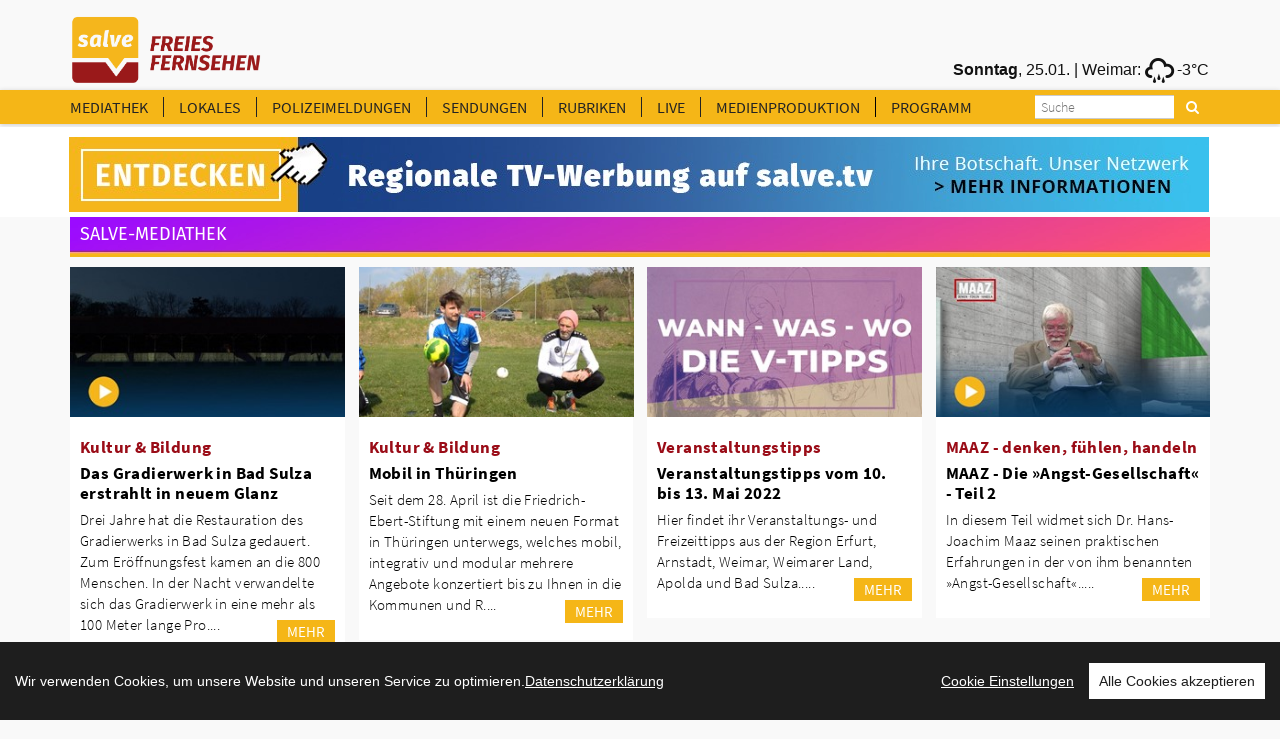

--- FILE ---
content_type: text/html
request_url: https://www.salve.tv/tv/Salve/Aktuelles/?page=10&from_date=06.12.2012&to_date=06.12.2022
body_size: 96352
content:
<!DOCTYPE html>
<!--[if lt IE 7]>      <html class="no-js lt-ie9 lt-ie8 lt-ie7"> <![endif]-->
<!--[if IE 7]>         <html class="no-js lt-ie9 lt-ie8"> <![endif]-->
<!--[if IE 8]>         <html class="no-js lt-ie9"> <![endif]-->
<!--[if gt IE 8]><!--> <html class="no-js"> <!--<![endif]-->
<head>
<TITLE>Salve | Aktuelles - Salve.TV</TITLE>
<!-- Basic metas -->
<meta http-equiv="Content-Type" content="text/html; charset=windows-1252">
<meta http-equiv="content-language" content="de">
<meta name="Title" content="Salve | Aktuelles - Salve.TV">
<meta name="description" content="salve.TV :: Salve :: Aktuelles">
<meta name="Content" content="salve.TV :: Salve :: Aktuelles">
<meta name="Language" content="Deutsch">
<meta name="Autor" content="salve.TV">
<meta name="keywords" content="salve.TV ">
<meta name="robots" content="follow, index">
<meta name="copyright" content="salve.TV">
<meta name="company" content="salve.TV">
<meta name="generator" content="Invenis (c) TurboVision">
<meta name="viewport" content="width=device-width; initial-scale=1">
<meta name="Backend" content="TurboDat New.Concept (c) TurboVision (patentrechtlich geschützte Plattform)">
<meta name="google-site-verification" content="dSzvTF044jdyJNDOifPvIFDUPrqxk-3iu4pvZqYXQ0Q" />
<!-- Facebook Stuffs -->
<meta property="og:image" content="http://www.salve.tv/datenbank/image/turbovision_share.jpg" />
<meta property="og:title" content="Salve | Aktuelles - Salve.TV" />
<meta property="og:type" content="article" />
<meta property="og:url" content="http://www.salve.tv/tv/Salve/Aktuelles/?page=10&from_date=06.12.2012&to_date=06.12.2022" />
<meta property="og:image" content="http://www.salve.tv/datenbank/image/turbovision_share.jpg" />
<meta property="og:image:type" content="image/jpeg">
<meta property="og:description" content="salve.TV :: Salve :: Aktuelles" />
<meta property="og:site_name" content="TurboVision visual media solutions" />
<meta property="article:publisher" content="http://www.facebook.com/SalveTV" />
<meta property="article:author" content="http://www.facebook.com/SalveTV" />
<!-- Twitter Stuffs -->
<meta property="twitter:card" content="summary" />
<meta property="twitter:site" content="@invenis" />
<meta property="twitter:creator" content="@invenis" />
<meta property="twitter:title" content="Salve | Aktuelles - Salve.TV" />
<meta property="twitter:description" content="salve.TV :: Salve :: Aktuelles" />
<meta property="twitter:image" content="http://www.salve.tv/datenbank/image/turbovision_share.jpg /">
<link href="https://www.salve.tv/web/templates/css/fonts.css" rel="stylesheet" type="text/css" />
<!-- Place favicon.ico and apple-touch-icon.png in the root directory -->
<link rel="apple-touch-icon" href="https://www.salve.tv/salve.png">
<link rel="shortcut icon" href="https://www.salve.tv/favicon.png">
<!--<link rel="stylesheet" href="https://maxcdn.bootstrapcdn.com/font-awesome/4.5.0/css/font-awesome.min.css">-->
<link rel="stylesheet" type="text/css" href="https://www.salve.tv/web/templates/css/font-awesome.min.css">
<link rel="stylesheet" type="text/css" href="https://www.salve.tv/web/templates/css/bootstrap.css">
<link rel="stylesheet" type="text/css" href="https://www.salve.tv/web/templates/css/mediaelementplayer.css">
<link rel="stylesheet" href="https://www.salve.tv/web/templates/css/main.css">
<link rel="stylesheet" href="https://www.salve.tv/web/templates/css/navigation.player.css">


<script src="https://www.salve.tv/web/templates/js/vendor/modernizr-2.6.2.min.js"></script>
<script type="text/javascript">var switchTo5x=true;</script>
<!--<script type="text/javascript" src="http://w.sharethis.com/button/buttons.js"></script>-->
<!--<script type="text/javascript">stLight.options({publisher: "ur-b4964695-8b2f-20dd-2ced-c9f6141de24c", doNotHash: false, doNotCopy: false, hashAddressBar: false});</script>-->
<script src="https://www.salve.tv/web/templates/js/iframe.js"></script>

<link rel="alternate" type="application/rss+xml" title="Salve.TV" href="http:/salve.tv/rss/invenis_news_rss_sk.xml" /><link rel="alternate" type="application/rss+xml" title="Salve.TV" href="http://salve.tv/rss/invenis_rss_sk.xml" />
<!-- PageID 1.1 - published by Invenis New/Concept: 2004-2026 -->

<!-- Google tag (gtag.js) -->
<script async src="https://www.googletagmanager.com/gtag/js?id=G-QG74GJW8V8"></script>
<script>
  window.dataLayer = window.dataLayer || [];
  function gtag(){dataLayer.push(arguments);}
  gtag('js', new Date());

  gtag('config', 'G-QG74GJW8V8');
</script>

<!-- Leadinfo tracking code -->
<script>
(function(l,e,a,d,i,n,f,o){if(!l[i]){l.GlobalLeadinfoNamespace=l.GlobalLeadinfoNamespace||[];
l.GlobalLeadinfoNamespace.push(i);l[i]=function(){(l[i].q=l[i].q||[]).push(arguments)};l[i].t=l[i].t||n;
l[i].q=l[i].q||[];o=e.createElement(a);f=e.getElementsByTagName(a)[0];o.async=1;o.src=d;f.parentNode.insertBefore(o,f);}
}(window,document,'script','https://cdn.leadinfo.eu/ping.js','leadinfo','LI-65A69320CA569'));
</script>
</head>
<body >
<!--[if lt IE 7]>
<p class="browsehappy">You are using an <strong>outdated</strong> browser. Please <a href="http://browsehappy.com/">upgrade your browser</a> to improve your experience.</p>
<![endif]-->

<!-- Header -->

<style>
.header-banner img{
    height: 60px;
}	
</style>
    <div class="header-banner">
        <div class="container">
            <div class="row">
                <div class="headermenu-topbar pull-left">
				    <a href="http://www.salve.tv" title="Salve TV"><img src="https://www.salve.tv/web/templates/img/logo_salve_tv.png"></a>
                </div> 
				<!--
                <div class="headermenu-topbar pull-right">
				    <a href="http://www.salve360.com/" target="_blank" title="Salve 360"><img class="subimg" src="https://www.salve.tv/web/templates/img/salve_360.png"></a>
                </div> 
				-->
                <!--
				<div class="headermenu-topbar pull-right">
				    <a href="http://www.salve360.com" target="_blank" title="Salve Media"><img class="subimg2" src="https://www.salve.tv/web/templates/img/salve_media.png"></a>
                </div> 
				-->
				<!--
                <div class="headermenu-topbar pull-left">
				    <a href="http://www.salve360.com" target="_blank" title="Salve Media"><img class="header-salve-media" src="https://www.salve.tv/web/templates/img/salve_media_full.png"></a>
                </div> 
				-->
                <div class="headermenu-topbar pull-right weather-bar">
                    <iframe frameborder=0 width="390" height="35" align="right" style="margin-right:5px; text-align:right;" scrolling=no src="https://www.infrafeed.net/weather/weather_salve.php?appID=20150715&cityID=2929670&lat=50.98&long=11.03&zone=1&lang=de&style=10045&scal=2&showicon=true&col=848080&left=0&fcol=121212&date=true&appcity=Weimar"></iframe>
                </div> 
           </div>
        </div> 
    </div>
    <div class="header-menu">
<!-- main-header -->
    <div class="main-header affix0">
        <!-- moblie-nav-wrapper -->
        <div class="mobile-nav-wrapper">
            <div class="container">

                <div id="logo" class="salve-menubar-logo">
                  <a href="https://www.salve.tv"><img src="https://www.salve.tv/web/templates/img/logo_salve_tv_weiss.png" alt="Salve.TV"></a>
                </div>
                <!-- moblie-menu-icon -->
                <div class="close-header-layer"></div>
				<div class="mobile-menu-icon">
                    <i class="fa fa-bars"></i>
                </div> 
                <!-- Main Nav -->
                <nav class="main-nav mobile-menu">

                    <ul class="clearfix">
                        <!--<li ><a class="header-headermenu-items" title="Home" href="https://www.salve.tv">HOME</a></li>-->
                        <li ><a class="header-headermenu-items" href="https://www.salve.tv/tv/mediathek" title="salve Mediathek">MEDIATHEK</a></li>
                        <li ><a class="header-headermenu-items" href="https://www.salve.tv/tv/topmeldungen/thueringen" title="LOKALES NACHRICHTEN">LOKALES</a></li>
                        <li ><a class="header-headermenu-items" href="https://www.salve.tv/tv/topmeldungen/polizei" title="LOKALE NACHRICHTEN">POLIZEIMELDUNGEN</a></li>
                        <li ><a class="header-headermenu-items" href="#" title="Sendungen">SENDUNGEN</a>
                        <!-- Sub memu -->
                            <ul class="sub-menu">
                                <!--<li class="arrow"></li>-->
<li><a href="https://www.salve.tv/tv/topmeldungen/?rubrik=324">Anja unterwegs</a></li><li><a href="https://www.salve.tv/tv/topmeldungen/?rubrik=341">Dada-Royal</a></li><li><a href="https://www.salve.tv/tv/topmeldungen/?rubrik=25">Der Salve-Talk</a></li><li><a href="https://www.salve.tv/tv/topmeldungen/?rubrik=337">Der somnambule Salon</a></li><li><a href="https://www.salve.tv/tv/topmeldungen/?rubrik=236">Deutschland lokal</a></li><li><a href="https://www.salve.tv/tv/topmeldungen/?rubrik=327">Die Andreas Max Martin Show</a></li><li><a href="https://www.salve.tv/tv/topmeldungen/?rubrik=338">Dotterweichs Nachtschoppen</a></li><li><a href="https://www.salve.tv/tv/topmeldungen/?rubrik=340">Geschichten aus der Wanderschaft</a></li><li><a href="https://www.salve.tv/tv/topmeldungen/?rubrik=388">Heavy Talking - Der Thüringer Metal-Talk</a></li><li><a href="https://www.salve.tv/tv/topmeldungen/?rubrik=370">Im Gespräch</a></li><li><a href="https://www.salve.tv/tv/topmeldungen/?rubrik=384">In 5 Fragen um die Welt</a></li><li><a href="https://www.salve.tv/tv/topmeldungen/?rubrik=359">Kulturgeschichten mit Herrmann Rueth</a></li><li><a href="https://www.salve.tv/tv/topmeldungen/?rubrik=391">Ländliches Bauen in Thüringen</a></li><li><a href="https://www.salve.tv/tv/topmeldungen/?rubrik=336">Leibrocks Büchergalaxie</a></li><li><a href="https://www.salve.tv/tv/topmeldungen/?rubrik=386">Lyrik für Alle - mit Lutz Görner</a></li><li><a href="https://www.salve.tv/tv/topmeldungen/?rubrik=357">MAAZ - denken, fühlen, handeln</a></li><li><a href="https://www.salve.tv/tv/topmeldungen/?rubrik=385">Mein Traumjob - Beruf oder Berufung?</a></li><li><a href="https://www.salve.tv/tv/topmeldungen/?rubrik=393">Modell & Bahn</a></li><li><a href="https://www.salve.tv/tv/topmeldungen/?rubrik=396">NEW FAMILY BELONGINGS OF CHINA</a></li><li><a href="https://www.salve.tv/tv/topmeldungen/?rubrik=383">NIGHTDIVE by Liquid Sound Club</a></li><li><a href="https://www.salve.tv/tv/topmeldungen/?rubrik=380">Orte im Weimarer Land</a></li><li><a href="https://www.salve.tv/tv/topmeldungen/?rubrik=394">Shi Cha Hai</a></li><li><a href="https://www.salve.tv/tv/topmeldungen/?rubrik=215">Thüringen.TV</a></li><li><a href="https://www.salve.tv/tv/topmeldungen/?rubrik=390">Thüringer Gesichter</a></li><li><a href="https://www.salve.tv/tv/topmeldungen/?rubrik=367">Welcome to the TV-Dome</a></li><li><a href="https://www.salve.tv/tv/topmeldungen/?rubrik=364">Welt Kultur Thüringen - Der Kultur-Talk</a></li><li><a href="https://www.salve.tv/tv/topmeldungen/?rubrik=339">Zum Glück… mit Marion Schneider</a></li>                            </ul>      						
                        </li>
                        <li ><a class="header-headermenu-items" href="#" title="Rubriken">RUBRIKEN</a>
                        <!-- Sub memu -->
                            <ul class="sub-menu">
<li><a href="https://www.salve.tv/tv/topmeldungen/?rubrik=387">&#128515; für Kids &#128515;</a></li><li><a href="https://www.salve.tv/tv/topmeldungen/?rubrik=377">Dokus & Reportagen</a></li><li><a href="https://www.salve.tv/tv/topmeldungen/?rubrik=294">Kultur & Bildung</a></li><li><a href="https://www.salve.tv/tv/topmeldungen/?rubrik=287">Politik & Gesellschaft</a></li><li><a href="https://www.salve.tv/tv/topmeldungen/?rubrik=33">Salve world wide</a></li><li><a href="https://www.salve.tv/tv/topmeldungen/?rubrik=397">Spielfilm</a></li><li><a href="https://www.salve.tv/tv/topmeldungen/?rubrik=2">Sport</a></li><li><a href="https://www.salve.tv/tv/topmeldungen/?rubrik=379">Veranstaltungstipps</a></li><li><a href="https://www.salve.tv/tv/topmeldungen/?rubrik=16">Wellness & Gesundheit</a></li><li><a href="https://www.salve.tv/tv/topmeldungen/?rubrik=296">Wirtschaft & Soziales</a></li>                            </ul>      						
						</li>
                        <li ><a class="header-headermenu-items" href="https://www.salve.tv/tv/live/stream" title="salve Livestream">LIVE</a></li>
                        <li ><a href="#" title="Leistungskatalog">MEDIENPRODUKTION </a>
                        <!-- Sub memu -->
                            <ul class="sub-menu">
							   <li><a href="https://salvemedia.de/tv-werbung/"  target="_self" title="TV-Werbung">TV-Werbung</a></li>
                               <li><a href="https://salvemedia.de/film/" target="_blank" title="Medienproduktion">Medienproduktion </a>
							   <li><a href="https://salve360.com"  target="_blank" title="360“ Touren & 3D">360“ Touren & 3D</a></li>
                               <li><a href="https://salvemedia.de/film/" target="_blank" title="Streaming">Streaming </a>
                            </ul>      						
						</li>
                        <li ><a class="header-headermenu-last-item" href="https://www.salve.tv/tv/Salve/23220/Programm" target="_self" title="TV-Programm">PROGRAMM</a></li>

                        <!--<li class="header-headermenu-media-items"><a class="header-headermenu-items" title="Mediadaten & Preise" target="_blank" href="https://www.salve.tv/pdf/de/SALVE_MEDIADATEN.pdf">MEDIADATEN & PREISE</a></li>-->
                        <!--<li class="header-headermenu-media-items"><a class="header-headermenu-items" title="Leistungsanfrage" href="https://www.salve.tv/tv/Salve/16502/LEISTUNGSKATALOG---Das-bieten-wir!">LEISTUNGSANFRAGE</a></li>-->
                        <!--<li class="header-headermenu-media-items"><a class="header-headermenu-items" title="Verkaufsteam" href="https://www.salve.tv/tv/Premium/19306/Unser-Verkaufsteam">VERKAUFSTEAM</a></li>-->
                        <!--<li class="header-headermenu-media-items"><a class="header-headermenu-items" title="SALVE MEDIA" href="https://salve360.com/" target="_blank">SALVE MEDIA</a></li>-->

                    </ul>
                </nav>

                <div id="sb-search" class="sb-search sb-search-open">
                    <form action="https://www.salve.tv/tv/Salve/" method="POST">
                        <input class="sb-search-input"  type="text" name="searchitem" id="searchitem" placeholder="Suche" value="" title="Suchbegriff">
                        <input class="sb-search-submit" type="submit" value="" title="Suchbegriff">
                        <span class="sb-icon-search" title="Suchbegriff"></span>
                    </form>
                </div>

                <div id="weatherbar">
                   <iframe id="weatherbar_frame" frameborder=0 width="180" height="35" align="right" style="margin-right:2px; text-align:right;" scrolling=no src="https://infrafeed.net/weather/weather_salve.php?appID=20150715&cityID=2929670&lat=50.98&long=11.03&zone=1&lang=de&style=10045&scal=1&col=FFFFFF&left=0&fcol=ffffff&date=true&appcity=Weimar"></iframe>
  				</div>
            </div>
        </div>
    </div>  
    </div>

	
<script>if (document.body.offsetWidth<992) document.getElementById('weatherbar').style.display = 'none';</script><style>
.header-banner img{
    height: 60px;
}	
</style>
    <map name="FPMap0">
       <!--<area href="https://www.salve.tv/tv/Premium/19306/Unser-Verkaufsteam" shape="rect" coords="929, 10, 1084, 68">-->
       <area href="https://salvemedia.de/" shape="rect" coords="929, 10, 1084, 68">
    </map>

	<div class="header-media-menu media-menu-bar">
        <div class="container">
            <div class="row">
				<div class="showroom_banner headermenu-topbar pull-left">
				    <a href="https://salvemedia.de/tv-werbung/" target="_blank" title="Salve Media"><img class="subimg2" src="https://www.salve.tv/web/templates/images/banner_salvemedia.jpg" usemap="#FPMap0"></a>
                </div> 
           </div>
        </div> 
    </div>
	<div class="">
        <div class="container">
            <div class="row">
                <div class="showroom_banner_mobile headermenu-topbar pull-left">
                    <a href="https://salvemedia.de/tv-werbung/" target="_blank" title="Salve Media"><img class="subimg2" src="https://www.salve.tv/web/templates/images/banner_salvemedia_mobile.jpg" usemap="#FPMap0"></a>
                </div> 
           </div>
        </div> 
    </div>


<link rel="stylesheet" href="https://www.salve.tv/web/templates/css/navigation.salve.css">
<!-- Sub Banner -->
<!--
<section class="sub-banner newsection_header">
    <div class="container">
        <h2 class="title"></h2>
            <li><a href="#"></a></li>
            <li></li>
        </ul>

    </div>
</section>
-->

<div style="margin-bottom:0px;">
</div>
<section class="events newsection">
    <div class="container">
    </div>
</div>
<!-- Events -->
<section class="events newsection">

    <!-- Container -->
    <div class="container">
		                        <div class="pagecontent"></div>

						  <div class="blockbar-mediathek">
				    <div class="blockbar-mediathek-text" style="height:35px;">SALVE-MEDIATHEK 
				    </div>
				  </div>
				  
        <!-- Item Grid & Item List -->
        <div class="grid-list event-container clearfix checkcolumn">
            <div class="row">

	
        		
        				                        
                <!-- Event -->
                <div class="event-border event-border-grid col-md-3">
                    <div class="event clearfix">
                        <div class="eventsimg">
					    <!--                           <a href="https://www.salve.tv/de/1.0.22070/Das Gradierwerk in Bad Sulza erstrahlt in neuem Glanz"><img src="https://www.salve.tv/datenbank/image/!_2022_!/220510_Gradierwerk_Bad_Sulza.jpg" alt="Das Gradierwerk in Bad Sulza erstrahlt in neuem Glanz" title="Das Gradierwerk in Bad Sulza erstrahlt in neuem Glanz"></a>-->
                           						   <a href="https://www.salve.tv/tv/Salve/22070/Das-Gradierwerk-in-Bad-Sulza-erstrahlt-in-neuem-Glanz"><img src="https://www.salve.tv/datenbank/image/!_2022_!/220510_Gradierwerk_Bad_Sulza.jpg?preset=img" alt="Das Gradierwerk in Bad Sulza erstrahlt in neuem Glanz" title="Das Gradierwerk in Bad Sulza erstrahlt in neuem Glanz"></a>
                        </div>
						<div id="video-playbutton" class="video-playbutton"></div>
					    						
                        <div class="event-content">
                            <a href="https://www.salve.tv/tv/Salve/Aktuelles/?rubrik=294" title="Kunst"><h3 class="title">Kultur & Bildung</h3></a>
							<h3 class="title"><a href="https://www.salve.tv/tv/Salve/22070/Das-Gradierwerk-in-Bad-Sulza-erstrahlt-in-neuem-Glanz" title="Das Gradierwerk in Bad Sulza erstrahlt in neuem Glanz">Das Gradierwerk in Bad Sulza erstrahlt in neuem Glanz</a></h3>
                            <!--
							<ul class="date clearfix">
							  <li><a title="veröffentlicht am: 09.05.2022"><i class="icon fa fa-calendar"></i>09.05.2022</a></li>
                            </ul>
							<ul class="meta">
                                <li class="date"><a title="veröffentlicht am: 09.05.2022"><i class="icon fa fa-calendar" title="veröffentlicht am: 09.05.2022"></i>09.05.2022</a></li><li><a href="https://www.salve.tv/tv/Salve/Aktuelles/?rubrik=294" title="Kunst"><i class="icon fa fa-home"></i>Lokales</a></li><li><a href="https://www.salve.tv/tv/Salve/Aktuelles/?rubrik=294" title="Kultur & Bildung"><i class="icon fa fa-desktop"></i>Kultur & Bildung</a></li>
                            </ul>
							-->
                            <div class="intro clearfix">
                              <p>Drei Jahre hat die Restauration des Gradierwerks in Bad Sulza gedauert. Zum Eröffnungsfest kamen an die 800 Menschen. In der Nacht verwandelte sich das Gradierwerk in eine mehr als 100 Meter lange Pro.... <a href="https://www.salve.tv/tv/Salve/22070/Das-Gradierwerk-in-Bad-Sulza-erstrahlt-in-neuem-Glanz" title="Das Gradierwerk in Bad Sulza erstrahlt in neuem Glanz"><button class="btn-more" title="MEHR">MEHR</button></a></p>
						    </div>
                            <ul class="meta">
							  <li.intro><i class="icon fa fa-file-o"></i>Drei Jahre hat die Restauration des Gradierwerks in Bad Sulza gedauert. Zum Eröffnungsfest kamen an die 800 Menschen. In der Nacht verwandelte sich das Gradierwerk in eine mehr als 100 Meter lange Projektionsfläche..... <a href="https://www.salve.tv/tv/Salve/22070/Das-Gradierwerk-in-Bad-Sulza-erstrahlt-in-neuem-Glanz" title="Das Gradierwerk in Bad Sulza erstrahlt in neuem Glanz"><button class="btn-more" title="MEHR">Video anschauen</button></a></li>
							</ul>
							                            <!--<a href="https://www.salve.tv/tv/Salve/22070/Das-Gradierwerk-in-Bad-Sulza-erstrahlt-in-neuem-Glanz" target="_self" title="Das Gradierwerk in Bad Sulza erstrahlt in neuem Glanz" class="btn btn-pri">Video anschauen</a>--><!--<a href="#" class="btn btn-border">FACEBOOK PAGE</a>--></a>                        </div>
                    </div>
                </div>

	
        		
        				                        
                <!-- Event -->
                <div class="event-border event-border-grid col-md-3">
                    <div class="event clearfix">
                        <div class="eventsimg">
					    <!--                           <a href="https://www.salve.tv/de/1.0.22069/Mobil in Thüringen"><img src="https://www.salve.tv/datenbank/image/!_2022_!/220509_FES_Mobil_Thump.jpg" alt="Mobil in Thüringen" title="Mobil in Thüringen"></a>-->
                           						   <a href="https://www.salve.tv/tv/Salve/Aktuelles/22069/Mobil-in-Thueringen"><img src="https://www.salve.tv/datenbank/image/!_2022_!/220509_FES_Mobil_Thump.jpg?preset=img" alt="Mobil in Thüringen" title="Mobil in Thüringen"></a>
                        </div>
						<div id="video-playbutton" class="video-playbutton"></div>
					    						
                        <div class="event-content">
                            <a href="https://www.salve.tv/tv/Salve/Aktuelles/?rubrik=294" title="Kunst"><h3 class="title">Kultur & Bildung</h3></a>
							<h3 class="title"><a href="https://www.salve.tv/tv/Salve/Aktuelles/22069/Mobil-in-Thueringen" title="Mobil in Thüringen">Mobil in Thüringen</a></h3>
                            <!--
							<ul class="date clearfix">
							  <li><a title="veröffentlicht am: 09.05.2022"><i class="icon fa fa-calendar"></i>09.05.2022</a></li>
                            </ul>
							<ul class="meta">
                                <li class="date"><a title="veröffentlicht am: 09.05.2022"><i class="icon fa fa-calendar" title="veröffentlicht am: 09.05.2022"></i>09.05.2022</a></li><li><a href="https://www.salve.tv/tv/Salve/Aktuelles/?rubrik=294" title="Kunst"><i class="icon fa fa-home"></i>Lokales</a></li><li><a href="https://www.salve.tv/tv/Salve/Aktuelles/?rubrik=294" title="Kultur & Bildung"><i class="icon fa fa-desktop"></i>Kultur & Bildung</a></li>
                            </ul>
							-->
                            <div class="intro clearfix">
                              <p>Seit dem 28. April ist die Friedrich-Ebert-Stiftung mit einem neuen Format in Thüringen unterwegs, welches mobil, integrativ und modular mehrere Angebote konzertiert bis zu Ihnen in die Kommunen und R.... <a href="https://www.salve.tv/tv/Salve/Aktuelles/22069/Mobil-in-Thueringen" title="Mobil in Thüringen"><button class="btn-more" title="MEHR">MEHR</button></a></p>
						    </div>
                            <ul class="meta">
							  <li.intro><i class="icon fa fa-file-o"></i>Seit dem 28. April ist die Friedrich-Ebert-Stiftung mit einem neuen Format in Thüringen unterwegs, welches mobil, integrativ und modular mehrere Angebote konzertiert bis zu Ihnen in die Kommunen und Regionen bringt – die Projekttage Mobil in Thüringen. .... <a href="https://www.salve.tv/tv/Salve/Aktuelles/22069/Mobil-in-Thueringen" title="Mobil in Thüringen"><button class="btn-more" title="MEHR">Video anschauen</button></a></li>
							</ul>
							                            <!--<a href="https://www.salve.tv/tv/Salve/Aktuelles/22069/Mobil-in-Thueringen" target="_self" title="Mobil in Thüringen" class="btn btn-pri">Video anschauen</a>--><!--<a href="#" class="btn btn-border">FACEBOOK PAGE</a>--></a>                        </div>
                    </div>
                </div>

	
        		
        				                        
                <!-- Event -->
                <div class="event-border event-border-grid col-md-3">
                    <div class="event clearfix">
                        <div class="eventsimg">
					    <!--                           <a href="https://www.salve.tv/de/1.0.22062/Veranstaltungstipps vom 10. bis 13. Mai 2022"><img src="https://www.salve.tv/datenbank/image/!_2022_!/BANNER_V_Tipps.jpg" alt="Veranstaltungstipps vom 10. bis 13. Mai 2022" title="Veranstaltungstipps vom 10. bis 13. Mai 2022"></a>-->
                           						   <a href="https://www.salve.tv/tv/Salve/Aktuelles/22062/Veranstaltungstipps-vom-10.-bis-13.-Mai-2022"><img src="https://www.salve.tv/datenbank/image/!_2022_!/BANNER_V_Tipps.jpg?preset=img" alt="Veranstaltungstipps vom 10. bis 13. Mai 2022" title="Veranstaltungstipps vom 10. bis 13. Mai 2022"></a>
                        </div>
						<div id="video-playbutton" class="video-playbutton"></div>
					    						
                        <div class="event-content">
                            <a href="https://www.salve.tv/tv/Salve/Aktuelles/?rubrik=379" title="Geschichte"><h3 class="title">Veranstaltungstipps</h3></a>
							<h3 class="title"><a href="https://www.salve.tv/tv/Salve/Aktuelles/22062/Veranstaltungstipps-vom-10.-bis-13.-Mai-2022" title="Veranstaltungstipps vom 10. bis 13. Mai 2022">Veranstaltungstipps vom 10. bis 13. Mai 2022</a></h3>
                            <!--
							<ul class="date clearfix">
							  <li><a title="veröffentlicht am: 09.05.2022"><i class="icon fa fa-calendar"></i>09.05.2022</a></li>
                            </ul>
							<ul class="meta">
                                <li class="date"><a title="veröffentlicht am: 09.05.2022"><i class="icon fa fa-calendar" title="veröffentlicht am: 09.05.2022"></i>09.05.2022</a></li><li><a href="https://www.salve.tv/tv/Salve/Aktuelles/?rubrik=379" title="Geschichte"><i class="icon fa fa-bullhorn"></i>Aktuelles</a></li><li><a href="https://www.salve.tv/tv/Salve/Aktuelles/?rubrik=379" title="Veranstaltungstipps"><i class="icon fa fa-desktop"></i>Veranstaltungstipps</a></li>
                            </ul>
							-->
                            <div class="intro clearfix">
                              <p>Hier findet ihr Veranstaltungs- und Freizeittipps aus der Region Erfurt, Arnstadt, Weimar, Weimarer Land, Apolda und Bad Sulza..... <a href="https://www.salve.tv/tv/Salve/Aktuelles/22062/Veranstaltungstipps-vom-10.-bis-13.-Mai-2022" title="Veranstaltungstipps vom 10. bis 13. Mai 2022"><button class="btn-more" title="MEHR">MEHR</button></a></p>
						    </div>
                            <ul class="meta">
							  <li.intro><i class="icon fa fa-file-o"></i>Hier findet ihr Veranstaltungs- und Freizeittipps aus der Region Erfurt, Arnstadt, Weimar, Weimarer Land, Apolda und Bad Sulza..... <a href="https://www.salve.tv/tv/Salve/Aktuelles/22062/Veranstaltungstipps-vom-10.-bis-13.-Mai-2022" title="Veranstaltungstipps vom 10. bis 13. Mai 2022"><button class="btn-more" title="MEHR">Video anschauen</button></a></li>
							</ul>
							                            <!--<a href="https://www.salve.tv/tv/Salve/Aktuelles/22062/Veranstaltungstipps-vom-10.-bis-13.-Mai-2022" target="_self" title="Veranstaltungstipps vom 10. bis 13. Mai 2022" class="btn btn-pri">Video anschauen</a>--><!--<a href="#" class="btn btn-border">FACEBOOK PAGE</a>--></a>                        </div>
                    </div>
                </div>

	
        		
        				                        
                <!-- Event -->
                <div class="event-border event-border-grid col-md-3">
                    <div class="event clearfix">
                        <div class="eventsimg">
					    <!--                           <a href="https://www.salve.tv/de/1.0.22066/MAAZ - Die »Angst-Gesellschaft« - Teil 2"><img src="https://www.salve.tv/datenbank/image/!_2022_!/220503_MAAZ_Folge22_Teil2.jpg" alt="MAAZ - Die »Angst-Gesellschaft« - Teil 2" title="MAAZ - Die »Angst-Gesellschaft« - Teil 2"></a>-->
                           						   <a href="https://www.salve.tv/tv/Salve/Aktuelles/22066/MAAZ---Die-»Angst-Gesellschaft«---Teil-2"><img src="https://www.salve.tv/datenbank/image/!_2022_!/220503_MAAZ_Folge22_Teil2.jpg?preset=img" alt="MAAZ - Die »Angst-Gesellschaft« - Teil 2" title="MAAZ - Die »Angst-Gesellschaft« - Teil 2"></a>
                        </div>
						<div id="video-playbutton" class="video-playbutton"></div>
					    						
                        <div class="event-content">
                            <a href="https://www.salve.tv/tv/Salve/Aktuelles/?rubrik=357" title="Sonstiges"><h3 class="title">MAAZ - denken, fühlen, handeln</h3></a>
							<h3 class="title"><a href="https://www.salve.tv/tv/Salve/Aktuelles/22066/MAAZ---Die-»Angst-Gesellschaft«---Teil-2" title="MAAZ - Die »Angst-Gesellschaft« - Teil 2">MAAZ - Die »Angst-Gesellschaft« - Teil 2</a></h3>
                            <!--
							<ul class="date clearfix">
							  <li><a title="veröffentlicht am: 08.05.2022"><i class="icon fa fa-calendar"></i>08.05.2022</a></li>
                            </ul>
							<ul class="meta">
                                <li class="date"><a title="veröffentlicht am: 08.05.2022"><i class="icon fa fa-calendar" title="veröffentlicht am: 08.05.2022"></i>08.05.2022</a></li><li><a href="https://www.salve.tv/tv/Salve/Aktuelles/?rubrik=357" title="Sonstiges"><i class="icon fa fa-heart"></i>Weltkanal TV</a></li><li><a href="https://www.salve.tv/tv/Salve/Aktuelles/?rubrik=357" title="MAAZ - denken, fühlen, handeln"><i class="icon fa fa-desktop"></i>MAAZ - denken, fühlen, handeln</a></li>
                            </ul>
							-->
                            <div class="intro clearfix">
                              <p>In diesem Teil widmet sich Dr. Hans-Joachim Maaz seinen praktischen Erfahrungen in der von ihm benannten »Angst-Gesellschaft«..... <a href="https://www.salve.tv/tv/Salve/Aktuelles/22066/MAAZ---Die-»Angst-Gesellschaft«---Teil-2" title="MAAZ - Die »Angst-Gesellschaft« - Teil 2"><button class="btn-more" title="MEHR">MEHR</button></a></p>
						    </div>
                            <ul class="meta">
							  <li.intro><i class="icon fa fa-file-o"></i>In diesem Teil widmet sich Dr. Hans-Joachim Maaz seinen praktischen Erfahrungen in der von ihm benannten »Angst-Gesellschaft«..... <a href="https://www.salve.tv/tv/Salve/Aktuelles/22066/MAAZ---Die-»Angst-Gesellschaft«---Teil-2" title="MAAZ - Die »Angst-Gesellschaft« - Teil 2"><button class="btn-more" title="MEHR">Video anschauen</button></a></li>
							</ul>
							                            <!--<a href="https://www.salve.tv/tv/Salve/Aktuelles/22066/MAAZ---Die-»Angst-Gesellschaft«---Teil-2" target="_self" title="MAAZ - Die »Angst-Gesellschaft« - Teil 2" class="btn btn-pri">Video anschauen</a>--><!--<a href="#" class="btn btn-border">FACEBOOK PAGE</a>--></a>                        </div>
                    </div>
                </div>

	
        		
        				                        
                <!-- Event -->
                <div class="event-border event-border-grid col-md-3">
                    <div class="event clearfix">
                        <div class="eventsimg">
					    <!--                           <a href="https://www.salve.tv/de/1.0.22065/MAAZ - Die »Angst-Gesellschaft« - Teil 1"><img src="https://www.salve.tv/datenbank/image/!_2022_!/220503_MAAZ_Folge22_Teil1.jpg" alt="MAAZ - Die »Angst-Gesellschaft« - Teil 1" title="MAAZ - Die »Angst-Gesellschaft« - Teil 1"></a>-->
                           						   <a href="https://www.salve.tv/tv/Salve/Aktuelles/22065/MAAZ---Die-»Angst-Gesellschaft«---Teil-1"><img src="https://www.salve.tv/datenbank/image/!_2022_!/220503_MAAZ_Folge22_Teil1.jpg?preset=img" alt="MAAZ - Die »Angst-Gesellschaft« - Teil 1" title="MAAZ - Die »Angst-Gesellschaft« - Teil 1"></a>
                        </div>
						<div id="video-playbutton" class="video-playbutton"></div>
					    						
                        <div class="event-content">
                            <a href="https://www.salve.tv/tv/Salve/Aktuelles/?rubrik=357" title="Sonstiges"><h3 class="title">MAAZ - denken, fühlen, handeln</h3></a>
							<h3 class="title"><a href="https://www.salve.tv/tv/Salve/Aktuelles/22065/MAAZ---Die-»Angst-Gesellschaft«---Teil-1" title="MAAZ - Die »Angst-Gesellschaft« - Teil 1">MAAZ - Die »Angst-Gesellschaft« - Teil 1</a></h3>
                            <!--
							<ul class="date clearfix">
							  <li><a title="veröffentlicht am: 07.05.2022"><i class="icon fa fa-calendar"></i>07.05.2022</a></li>
                            </ul>
							<ul class="meta">
                                <li class="date"><a title="veröffentlicht am: 07.05.2022"><i class="icon fa fa-calendar" title="veröffentlicht am: 07.05.2022"></i>07.05.2022</a></li><li><a href="https://www.salve.tv/tv/Salve/Aktuelles/?rubrik=357" title="Sonstiges"><i class="icon fa fa-heart"></i>Weltkanal TV</a></li><li><a href="https://www.salve.tv/tv/Salve/Aktuelles/?rubrik=357" title="MAAZ - denken, fühlen, handeln"><i class="icon fa fa-desktop"></i>MAAZ - denken, fühlen, handeln</a></li>
                            </ul>
							-->
                            <div class="intro clearfix">
                              <p>Zwei Jahre Corona-Politik haben laut Dr. Hans-Joachim Maaz eine »Angst-Gesellschaft«, so der Titel seines neuen Buches, geschaffen..... <a href="https://www.salve.tv/tv/Salve/Aktuelles/22065/MAAZ---Die-»Angst-Gesellschaft«---Teil-1" title="MAAZ - Die »Angst-Gesellschaft« - Teil 1"><button class="btn-more" title="MEHR">MEHR</button></a></p>
						    </div>
                            <ul class="meta">
							  <li.intro><i class="icon fa fa-file-o"></i>Zwei Jahre Corona-Politik haben laut Dr. Hans-Joachim Maaz eine »Angst-Gesellschaft«, so der Titel seines neuen Buches, geschaffen..... <a href="https://www.salve.tv/tv/Salve/Aktuelles/22065/MAAZ---Die-»Angst-Gesellschaft«---Teil-1" title="MAAZ - Die »Angst-Gesellschaft« - Teil 1"><button class="btn-more" title="MEHR">Video anschauen</button></a></li>
							</ul>
							                            <!--<a href="https://www.salve.tv/tv/Salve/Aktuelles/22065/MAAZ---Die-»Angst-Gesellschaft«---Teil-1" target="_self" title="MAAZ - Die »Angst-Gesellschaft« - Teil 1" class="btn btn-pri">Video anschauen</a>--><!--<a href="#" class="btn btn-border">FACEBOOK PAGE</a>--></a>                        </div>
                    </div>
                </div>

	
        		
        				                        
                <!-- Event -->
                <div class="event-border event-border-grid col-md-3">
                    <div class="event clearfix">
                        <div class="eventsimg">
					    <!--                           <a href="https://www.salve.tv/de/1.0.22068/Deutschland lokal - Mai-Ausgabe 2022"><img src="https://www.salve.tv/datenbank/image/!_2022_!/220505_DLOKAL.jpg" alt="Deutschland lokal - Mai-Ausgabe 2022" title="Deutschland lokal - Mai-Ausgabe 2022"></a>-->
                           						   <a href="https://www.salve.tv/tv/Salve/Aktuelles/22068/Deutschland-lokal---Mai-Ausgabe-2022"><img src="https://www.salve.tv/datenbank/image/!_2022_!/220505_DLOKAL.jpg?preset=img" alt="Deutschland lokal - Mai-Ausgabe 2022" title="Deutschland lokal - Mai-Ausgabe 2022"></a>
                        </div>
						<div id="video-playbutton" class="video-playbutton"></div>
					    						
                        <div class="event-content">
                            <a href="https://www.salve.tv/tv/Salve/Aktuelles/?rubrik=236" title="Tourismus"><h3 class="title">Deutschland lokal</h3></a>
							<h3 class="title"><a href="https://www.salve.tv/tv/Salve/Aktuelles/22068/Deutschland-lokal---Mai-Ausgabe-2022" title="Deutschland lokal - Mai-Ausgabe 2022">Deutschland lokal - Mai-Ausgabe 2022</a></h3>
                            <!--
							<ul class="date clearfix">
							  <li><a title="veröffentlicht am: 06.05.2022"><i class="icon fa fa-calendar"></i>06.05.2022</a></li>
                            </ul>
							<ul class="meta">
                                <li class="date"><a title="veröffentlicht am: 06.05.2022"><i class="icon fa fa-calendar" title="veröffentlicht am: 06.05.2022"></i>06.05.2022</a></li><li><a href="https://www.salve.tv/tv/Salve/Aktuelles/?rubrik=236" title="Tourismus"><i class="icon fa fa-home"></i>Lokales</a></li><li><a href="https://www.salve.tv/tv/Salve/Aktuelles/?rubrik=236" title="Deutschland lokal"><i class="icon fa fa-desktop"></i>Deutschland lokal</a></li>
                            </ul>
							-->
                            <div class="intro clearfix">
                              <p>Die besten Tipps aus dem Tourismussektor präsentiert euch auch diesen Monat wieder Andrea Ludwig..... <a href="https://www.salve.tv/tv/Salve/Aktuelles/22068/Deutschland-lokal---Mai-Ausgabe-2022" title="Deutschland lokal - Mai-Ausgabe 2022"><button class="btn-more" title="MEHR">MEHR</button></a></p>
						    </div>
                            <ul class="meta">
							  <li.intro><i class="icon fa fa-file-o"></i>Die besten Tipps aus dem Tourismussektor präsentiert euch auch diesen Monat wieder Andrea Ludwig..... <a href="https://www.salve.tv/tv/Salve/Aktuelles/22068/Deutschland-lokal---Mai-Ausgabe-2022" title="Deutschland lokal - Mai-Ausgabe 2022"><button class="btn-more" title="MEHR">Video anschauen</button></a></li>
							</ul>
							                            <!--<a href="https://www.salve.tv/tv/Salve/Aktuelles/22068/Deutschland-lokal---Mai-Ausgabe-2022" target="_self" title="Deutschland lokal - Mai-Ausgabe 2022" class="btn btn-pri">Video anschauen</a>--><!--<a href="#" class="btn btn-border">FACEBOOK PAGE</a>--></a>                        </div>
                    </div>
                </div>

	
        		
        				                        
                <!-- Event -->
                <div class="event-border event-border-grid col-md-3">
                    <div class="event clearfix">
                        <div class="eventsimg">
					    <!--                           <a href="https://www.salve.tv/de/1.0.22067/Thüringen.TV - Unser Freistaat im Wochenrückblick"><img src="https://www.salve.tv/datenbank/image/!_2022_!/220505_TTV.jpg" alt="Thüringen.TV - Unser Freistaat im Wochenrückblick" title="Thüringen.TV - Unser Freistaat im Wochenrückblick"></a>-->
                           						   <a href="https://www.salve.tv/tv/Salve/Aktuelles/22067/Thueringen.TV---Unser-Freistaat-im-Wochenrueckblick"><img src="https://www.salve.tv/datenbank/image/!_2022_!/220505_TTV.jpg?preset=img" alt="Thüringen.TV - Unser Freistaat im Wochenrückblick" title="Thüringen.TV - Unser Freistaat im Wochenrückblick"></a>
                        </div>
						<div id="video-playbutton" class="video-playbutton"></div>
					    						
                        <div class="event-content">
                            <a href="https://www.salve.tv/tv/Salve/Aktuelles/?rubrik=215" title="Regionales"><h3 class="title">Thüringen.TV</h3></a>
							<h3 class="title"><a href="https://www.salve.tv/tv/Salve/Aktuelles/22067/Thueringen.TV---Unser-Freistaat-im-Wochenrueckblick" title="Thüringen.TV - Unser Freistaat im Wochenrückblick">Thüringen.TV - Unser Freistaat im Wochenrückblick</a></h3>
                            <!--
							<ul class="date clearfix">
							  <li><a title="veröffentlicht am: 06.05.2022"><i class="icon fa fa-calendar"></i>06.05.2022</a></li>
                            </ul>
							<ul class="meta">
                                <li class="date"><a title="veröffentlicht am: 06.05.2022"><i class="icon fa fa-calendar" title="veröffentlicht am: 06.05.2022"></i>06.05.2022</a></li><li><a href="https://www.salve.tv/tv/Salve/Aktuelles/?rubrik=215" title="Regionales"><i class="icon fa fa-home"></i>Lokales</a></li><li><a href="https://www.salve.tv/tv/Salve/Aktuelles/?rubrik=215" title="Thüringen.TV"><i class="icon fa fa-desktop"></i>Thüringen.TV</a></li>
                            </ul>
							-->
                            <div class="intro clearfix">
                              <p>Mit unserem lokalen Rückblick auf den Freistaat entlassen euch Andrea Ludwig und das Team von Thüringen.TV ins Wochenende..... <a href="https://www.salve.tv/tv/Salve/Aktuelles/22067/Thueringen.TV---Unser-Freistaat-im-Wochenrueckblick" title="Thüringen.TV - Unser Freistaat im Wochenrückblick"><button class="btn-more" title="MEHR">MEHR</button></a></p>
						    </div>
                            <ul class="meta">
							  <li.intro><i class="icon fa fa-file-o"></i>Mit unserem lokalen Rückblick auf den Freistaat entlassen euch Andrea Ludwig und das Team von Thüringen.TV ins Wochenende..... <a href="https://www.salve.tv/tv/Salve/Aktuelles/22067/Thueringen.TV---Unser-Freistaat-im-Wochenrueckblick" title="Thüringen.TV - Unser Freistaat im Wochenrückblick"><button class="btn-more" title="MEHR">Video anschauen</button></a></li>
							</ul>
							                            <!--<a href="https://www.salve.tv/tv/Salve/Aktuelles/22067/Thueringen.TV---Unser-Freistaat-im-Wochenrueckblick" target="_self" title="Thüringen.TV - Unser Freistaat im Wochenrückblick" class="btn btn-pri">Video anschauen</a>--><!--<a href="#" class="btn btn-border">FACEBOOK PAGE</a>--></a>                        </div>
                    </div>
                </div>

	
        		
        				                        
                <!-- Event -->
                <div class="event-border event-border-grid col-md-3">
                    <div class="event clearfix">
                        <div class="eventsimg">
					    <!--                           <a href="https://www.salve.tv/de/1.0.22064/Die Schlafwandler: Wie Kriege entstehen - Gastbeitrag aus 2019"><img src="https://www.salve.tv/datenbank/image/!_2022_!/220505_Aufsager_MarionSchneider_DieSchlafwandler_Archiv190227.jpg" alt="Die Schlafwandler: Wie Kriege entstehen - Gastbeitrag aus 2019" title="Die Schlafwandler: Wie Kriege entstehen - Gastbeitrag aus 2019"></a>-->
                           						   <a href="https://www.salve.tv/tv/Salve/Aktuelles/22064/Die-Schlafwandler:-Wie-Kriege-entstehen---Gastbeitrag-aus-2019"><img src="https://www.salve.tv/datenbank/image/!_2022_!/220505_Aufsager_MarionSchneider_DieSchlafwandler_Archiv190227.jpg?preset=img" alt="Die Schlafwandler: Wie Kriege entstehen - Gastbeitrag aus 2019" title="Die Schlafwandler: Wie Kriege entstehen - Gastbeitrag aus 2019"></a>
                        </div>
						<div id="video-playbutton" class="video-playbutton"></div>
					    						
                        <div class="event-content">
                            <a href="https://www.salve.tv/tv/Salve/Aktuelles/?rubrik=287" title="Wirtschaft"><h3 class="title">Politik & Gesellschaft</h3></a>
							<h3 class="title"><a href="https://www.salve.tv/tv/Salve/Aktuelles/22064/Die-Schlafwandler:-Wie-Kriege-entstehen---Gastbeitrag-aus-2019" title="Die Schlafwandler: Wie Kriege entstehen - Gastbeitrag aus 2019">Die Schlafwandler: Wie Kriege entstehen - Gastbeitrag aus 2019</a></h3>
                            <!--
							<ul class="date clearfix">
							  <li><a title="veröffentlicht am: 06.05.2022"><i class="icon fa fa-calendar"></i>06.05.2022</a></li>
                            </ul>
							<ul class="meta">
                                <li class="date"><a title="veröffentlicht am: 06.05.2022"><i class="icon fa fa-calendar" title="veröffentlicht am: 06.05.2022"></i>06.05.2022</a></li><li><a href="https://www.salve.tv/tv/Salve/Aktuelles/?rubrik=287" title="Wirtschaft"><i class="icon fa fa-home"></i>Lokales</a></li><li><a href="https://www.salve.tv/tv/Salve/Aktuelles/?rubrik=287" title="Politik & Gesellschaft"><i class="icon fa fa-desktop"></i>Politik & Gesellschaft</a></li>
                            </ul>
							-->
                            <div class="intro clearfix">
                              <p>Viele Bürgerinnen und Bürger brachten in den letzten Jahren ihre Besorgnis über die zunehmenden außenpolitischen Spannungen insbesondere mit Russland zum Ausdruck. Die herrschende Politik in Deutschla.... <a href="https://www.salve.tv/tv/Salve/Aktuelles/22064/Die-Schlafwandler:-Wie-Kriege-entstehen---Gastbeitrag-aus-2019" title="Die Schlafwandler: Wie Kriege entstehen - Gastbeitrag aus 2019"><button class="btn-more" title="MEHR">MEHR</button></a></p>
						    </div>
                            <ul class="meta">
							  <li.intro><i class="icon fa fa-file-o"></i>Viele Bürgerinnen und Bürger brachten in den letzten Jahren ihre Besorgnis über die zunehmenden außenpolitischen Spannungen insbesondere mit Russland zum Ausdruck. Die herrschende Politik in Deutschland und der EU wie auch die der NATO hat sich dadurch nicht verändert. Sie ist im Gegenteil immer mehr einem Feindbild gefolgt..... <a href="https://www.salve.tv/tv/Salve/Aktuelles/22064/Die-Schlafwandler:-Wie-Kriege-entstehen---Gastbeitrag-aus-2019" title="Die Schlafwandler: Wie Kriege entstehen - Gastbeitrag aus 2019"><button class="btn-more" title="MEHR">Video anschauen</button></a></li>
							</ul>
							                            <!--<a href="https://www.salve.tv/tv/Salve/Aktuelles/22064/Die-Schlafwandler:-Wie-Kriege-entstehen---Gastbeitrag-aus-2019" target="_self" title="Die Schlafwandler: Wie Kriege entstehen - Gastbeitrag aus 2019" class="btn btn-pri">Video anschauen</a>--><!--<a href="#" class="btn btn-border">FACEBOOK PAGE</a>--></a>                        </div>
                    </div>
                </div>

	
        		
        				                        
                <!-- Event -->
                <div class="event-border event-border-grid col-md-3">
                    <div class="event clearfix">
                        <div class="eventsimg">
					    <!--                           <a href="https://www.salve.tv/de/1.0.22061/Veranstaltungstipps vom 06. bis 09. Mai 2022"><img src="https://www.salve.tv/datenbank/image/!_2022_!/BANNER_V_Tipps.jpg" alt="Veranstaltungstipps vom 06. bis 09. Mai 2022" title="Veranstaltungstipps vom 06. bis 09. Mai 2022"></a>-->
                           						   <a href="https://www.salve.tv/tv/Salve/Aktuelles/22061/Veranstaltungstipps-vom-06.-bis-09.-Mai-2022"><img src="https://www.salve.tv/datenbank/image/!_2022_!/BANNER_V_Tipps.jpg?preset=img" alt="Veranstaltungstipps vom 06. bis 09. Mai 2022" title="Veranstaltungstipps vom 06. bis 09. Mai 2022"></a>
                        </div>
						<div id="video-playbutton" class="video-playbutton"></div>
					    						
                        <div class="event-content">
                            <a href="https://www.salve.tv/tv/Salve/Aktuelles/?rubrik=379" title="Geschichte"><h3 class="title">Veranstaltungstipps</h3></a>
							<h3 class="title"><a href="https://www.salve.tv/tv/Salve/Aktuelles/22061/Veranstaltungstipps-vom-06.-bis-09.-Mai-2022" title="Veranstaltungstipps vom 06. bis 09. Mai 2022">Veranstaltungstipps vom 06. bis 09. Mai 2022</a></h3>
                            <!--
							<ul class="date clearfix">
							  <li><a title="veröffentlicht am: 06.05.2022"><i class="icon fa fa-calendar"></i>06.05.2022</a></li>
                            </ul>
							<ul class="meta">
                                <li class="date"><a title="veröffentlicht am: 06.05.2022"><i class="icon fa fa-calendar" title="veröffentlicht am: 06.05.2022"></i>06.05.2022</a></li><li><a href="https://www.salve.tv/tv/Salve/Aktuelles/?rubrik=379" title="Geschichte"><i class="icon fa fa-bullhorn"></i>Aktuelles</a></li><li><a href="https://www.salve.tv/tv/Salve/Aktuelles/?rubrik=379" title="Veranstaltungstipps"><i class="icon fa fa-desktop"></i>Veranstaltungstipps</a></li>
                            </ul>
							-->
                            <div class="intro clearfix">
                              <p> Hier findet ihr Veranstaltungs- und Freizeittipps aus der Region Erfurt, Arnstadt, Weimar, Weimarer Land, Apolda und Bad Sulza.
.... <a href="https://www.salve.tv/tv/Salve/Aktuelles/22061/Veranstaltungstipps-vom-06.-bis-09.-Mai-2022" title="Veranstaltungstipps vom 06. bis 09. Mai 2022"><button class="btn-more" title="MEHR">MEHR</button></a></p>
						    </div>
                            <ul class="meta">
							  <li.intro><i class="icon fa fa-file-o"></i> Hier findet ihr Veranstaltungs- und Freizeittipps aus der Region Erfurt, Arnstadt, Weimar, Weimarer Land, Apolda und Bad Sulza.
.... <a href="https://www.salve.tv/tv/Salve/Aktuelles/22061/Veranstaltungstipps-vom-06.-bis-09.-Mai-2022" title="Veranstaltungstipps vom 06. bis 09. Mai 2022"><button class="btn-more" title="MEHR">Video anschauen</button></a></li>
							</ul>
							                            <!--<a href="https://www.salve.tv/tv/Salve/Aktuelles/22061/Veranstaltungstipps-vom-06.-bis-09.-Mai-2022" target="_self" title="Veranstaltungstipps vom 06. bis 09. Mai 2022" class="btn btn-pri">Video anschauen</a>--><!--<a href="#" class="btn btn-border">FACEBOOK PAGE</a>--></a>                        </div>
                    </div>
                </div>

	
        		
        				                        
                <!-- Event -->
                <div class="event-border event-border-grid col-md-3">
                    <div class="event clearfix">
                        <div class="eventsimg">
					    <!--                           <a href="https://www.salve.tv/de/1.0.22071/20 Jahrestag des Amoklaufes in Erfurt"><img src="https://www.salve.tv/datenbank/image/!_2022_!/220505_Anja_unterwegs.jpg" alt="20 Jahrestag des Amoklaufes in Erfurt" title="20 Jahrestag des Amoklaufes in Erfurt"></a>-->
                           						   <a href="https://www.salve.tv/tv/Salve/Aktuelles/22071/20-Jahrestag-des-Amoklaufes-in-Erfurt"><img src="https://www.salve.tv/datenbank/image/!_2022_!/220505_Anja_unterwegs.jpg?preset=img" alt="20 Jahrestag des Amoklaufes in Erfurt" title="20 Jahrestag des Amoklaufes in Erfurt"></a>
                        </div>
						<div id="video-playbutton" class="video-playbutton"></div>
					    						
                        <div class="event-content">
                            <a href="https://www.salve.tv/tv/Salve/Aktuelles/?rubrik=284" title="Soziales"><h3 class="title"></h3></a>
							<h3 class="title"><a href="https://www.salve.tv/tv/Salve/Aktuelles/22071/20-Jahrestag-des-Amoklaufes-in-Erfurt" title="20 Jahrestag des Amoklaufes in Erfurt">20 Jahrestag des Amoklaufes in Erfurt</a></h3>
                            <!--
							<ul class="date clearfix">
							  <li><a title="veröffentlicht am: 05.05.2022"><i class="icon fa fa-calendar"></i>05.05.2022</a></li>
                            </ul>
							<ul class="meta">
                                <li class="date"><a title="veröffentlicht am: 05.05.2022"><i class="icon fa fa-calendar" title="veröffentlicht am: 05.05.2022"></i>05.05.2022</a></li><li><a href="https://www.salve.tv/tv/Salve/Aktuelles/?rubrik=284" title="Soziales"><i class="icon fa fa-star"></i>Unternehmer TV</a></li><li><a href="https://www.salve.tv/tv/Salve/Aktuelles/?rubrik=284" title=""><i class="icon fa fa-desktop"></i></a></li>
                            </ul>
							-->
                            <div class="intro clearfix">
                              <p>Vor 20 Jahren ereignete sich der Amoklauf im Erfurter Gutenberg-Gymnasium. Noch wird darüber diskutiert, was zu einer solchen grausamen Tat führt. Anja hat die Erfurter nach ihren Erinnerungen zum sch.... <a href="https://www.salve.tv/tv/Salve/Aktuelles/22071/20-Jahrestag-des-Amoklaufes-in-Erfurt" title="20 Jahrestag des Amoklaufes in Erfurt"><button class="btn-more" title="MEHR">MEHR</button></a></p>
						    </div>
                            <ul class="meta">
							  <li.intro><i class="icon fa fa-file-o"></i>Vor 20 Jahren ereignete sich der Amoklauf im Erfurter Gutenberg-Gymnasium. Noch wird darüber diskutiert, was zu einer solchen grausamen Tat führt. Anja hat die Erfurter nach ihren Erinnerungen zum schwarzen Tag von Erfurt gefragt..... <a href="https://www.salve.tv/tv/Salve/Aktuelles/22071/20-Jahrestag-des-Amoklaufes-in-Erfurt" title="20 Jahrestag des Amoklaufes in Erfurt"><button class="btn-more" title="MEHR">Video anschauen</button></a></li>
							</ul>
							                            <!--<a href="https://www.salve.tv/tv/Salve/Aktuelles/22071/20-Jahrestag-des-Amoklaufes-in-Erfurt" target="_self" title="20 Jahrestag des Amoklaufes in Erfurt" class="btn btn-pri">Video anschauen</a>--><!--<a href="#" class="btn btn-border">FACEBOOK PAGE</a>--></a>                        </div>
                    </div>
                </div>

	
        		
        				                        
                <!-- Event -->
                <div class="event-border event-border-grid col-md-3">
                    <div class="event clearfix">
                        <div class="eventsimg">
					    <!--                           <a href="https://www.salve.tv/de/1.0.22063/Deutschland wird in den Krieg geführt - Gastbeitrag aus 2019"><img src="https://www.salve.tv/datenbank/image/!_2022_!/220505_Aufsager_MarionSchneider_DeutschlandInKriegGefuehrt_Archiv190211.jpg" alt="Deutschland wird in den Krieg geführt - Gastbeitrag aus 2019" title="Deutschland wird in den Krieg geführt - Gastbeitrag aus 2019"></a>-->
                           						   <a href="https://www.salve.tv/tv/Salve/Aktuelles/22063/Deutschland-wird-in-den-Krieg-gefuehrt---Gastbeitrag-aus-2019"><img src="https://www.salve.tv/datenbank/image/!_2022_!/220505_Aufsager_MarionSchneider_DeutschlandInKriegGefuehrt_Archiv190211.jpg?preset=img" alt="Deutschland wird in den Krieg geführt - Gastbeitrag aus 2019" title="Deutschland wird in den Krieg geführt - Gastbeitrag aus 2019"></a>
                        </div>
						<div id="video-playbutton" class="video-playbutton"></div>
					    						
                        <div class="event-content">
                            <a href="https://www.salve.tv/tv/Salve/Aktuelles/?rubrik=287" title="Wirtschaft"><h3 class="title">Politik & Gesellschaft</h3></a>
							<h3 class="title"><a href="https://www.salve.tv/tv/Salve/Aktuelles/22063/Deutschland-wird-in-den-Krieg-gefuehrt---Gastbeitrag-aus-2019" title="Deutschland wird in den Krieg geführt - Gastbeitrag aus 2019">Deutschland wird in den Krieg geführt - Gastbeitrag aus 2019</a></h3>
                            <!--
							<ul class="date clearfix">
							  <li><a title="veröffentlicht am: 05.05.2022"><i class="icon fa fa-calendar"></i>05.05.2022</a></li>
                            </ul>
							<ul class="meta">
                                <li class="date"><a title="veröffentlicht am: 05.05.2022"><i class="icon fa fa-calendar" title="veröffentlicht am: 05.05.2022"></i>05.05.2022</a></li><li><a href="https://www.salve.tv/tv/Salve/Aktuelles/?rubrik=287" title="Wirtschaft"><i class="icon fa fa-home"></i>Lokales</a></li><li><a href="https://www.salve.tv/tv/Salve/Aktuelles/?rubrik=287" title="Politik & Gesellschaft"><i class="icon fa fa-desktop"></i>Politik & Gesellschaft</a></li>
                            </ul>
							-->
                            <div class="intro clearfix">
                              <p>In einem Gastbeitrag analysierte Marion Schneider im März 2019 die weltpolitische Lage und warnte vor einem Krieg. Dies hat sich nun bewahrheitet. Angesichts der jetzigen politischen Auseinandersetzun.... <a href="https://www.salve.tv/tv/Salve/Aktuelles/22063/Deutschland-wird-in-den-Krieg-gefuehrt---Gastbeitrag-aus-2019" title="Deutschland wird in den Krieg geführt - Gastbeitrag aus 2019"><button class="btn-more" title="MEHR">MEHR</button></a></p>
						    </div>
                            <ul class="meta">
							  <li.intro><i class="icon fa fa-file-o"></i>In einem Gastbeitrag analysierte Marion Schneider im März 2019 die weltpolitische Lage und warnte vor einem Krieg. Dies hat sich nun bewahrheitet. Angesichts der jetzigen politischen Auseinandersetzungen möchten wir uns dieser Analyse nochmals widmen. Sie hat von ihrer Gültigkeit nichts verloren..... <a href="https://www.salve.tv/tv/Salve/Aktuelles/22063/Deutschland-wird-in-den-Krieg-gefuehrt---Gastbeitrag-aus-2019" title="Deutschland wird in den Krieg geführt - Gastbeitrag aus 2019"><button class="btn-more" title="MEHR">Video anschauen</button></a></li>
							</ul>
							                            <!--<a href="https://www.salve.tv/tv/Salve/Aktuelles/22063/Deutschland-wird-in-den-Krieg-gefuehrt---Gastbeitrag-aus-2019" target="_self" title="Deutschland wird in den Krieg geführt - Gastbeitrag aus 2019" class="btn btn-pri">Video anschauen</a>--><!--<a href="#" class="btn btn-border">FACEBOOK PAGE</a>--></a>                        </div>
                    </div>
                </div>

	
        		
        				                        
                <!-- Event -->
                <div class="event-border event-border-grid col-md-3">
                    <div class="event clearfix">
                        <div class="eventsimg">
					    <!--                           <a href="https://www.salve.tv/de/1.0.22060/Salve-Talk: Der Highslammer e.V. "><img src="https://www.salve.tv/datenbank/image/!_2022_!/220502_Talk_Selina_Highslammer.jpg" alt="Salve-Talk: Der Highslammer e.V. " title="Salve-Talk: Der Highslammer e.V. "></a>-->
                           						   <a href="https://www.salve.tv/tv/Salve/Aktuelles/22060/Salve-Talk:-Der-Highslammer-e.V.-"><img src="https://www.salve.tv/datenbank/image/!_2022_!/220502_Talk_Selina_Highslammer.jpg?preset=img" alt="Salve-Talk: Der Highslammer e.V. " title="Salve-Talk: Der Highslammer e.V. "></a>
                        </div>
						<div id="video-playbutton" class="video-playbutton"></div>
					    						
                        <div class="event-content">
                            <a href="https://www.salve.tv/tv/Salve/Aktuelles/?rubrik=25" title="Regionales"><h3 class="title">Der Salve-Talk</h3></a>
							<h3 class="title"><a href="https://www.salve.tv/tv/Salve/Aktuelles/22060/Salve-Talk:-Der-Highslammer-e.V.-" title="Salve-Talk: Der Highslammer e.V. ">Salve-Talk: Der Highslammer e.V. </a></h3>
                            <!--
							<ul class="date clearfix">
							  <li><a title="veröffentlicht am: 04.05.2022"><i class="icon fa fa-calendar"></i>04.05.2022</a></li>
                            </ul>
							<ul class="meta">
                                <li class="date"><a title="veröffentlicht am: 04.05.2022"><i class="icon fa fa-calendar" title="veröffentlicht am: 04.05.2022"></i>04.05.2022</a></li><li><a href="https://www.salve.tv/tv/Salve/Aktuelles/?rubrik=25" title="Regionales"><i class="icon fa fa-bullhorn"></i>Aktuelles</a></li><li><a href="https://www.salve.tv/tv/Salve/Aktuelles/?rubrik=25" title="Der Salve-Talk"><i class="icon fa fa-desktop"></i>Der Salve-Talk</a></li>
                            </ul>
							-->
                            <div class="intro clearfix">
                              <p>"Poetry Slam" - was ist das eigentlich? Man kann es als Poetenwettstreit übersetzten. Jeder trägt einen Text vor und das Publikum entscheidet, welcher Auftritt am besten war.
Was das Slammen zu etwas.... <a href="https://www.salve.tv/tv/Salve/Aktuelles/22060/Salve-Talk:-Der-Highslammer-e.V.-" title="Salve-Talk: Der Highslammer e.V. "><button class="btn-more" title="MEHR">MEHR</button></a></p>
						    </div>
                            <ul class="meta">
							  <li.intro><i class="icon fa fa-file-o"></i>"Poetry Slam" - was ist das eigentlich? Man kann es als Poetenwettstreit übersetzten. Jeder trägt einen Text vor und das Publikum entscheidet, welcher Auftritt am besten war.
Was das Slammen zu etwas so besonderen macht erklären uns Andreas (Künstlername AIDA) und Levin vom Highslammer e.V..... <a href="https://www.salve.tv/tv/Salve/Aktuelles/22060/Salve-Talk:-Der-Highslammer-e.V.-" title="Salve-Talk: Der Highslammer e.V. "><button class="btn-more" title="MEHR">Video anschauen</button></a></li>
							</ul>
							                            <!--<a href="https://www.salve.tv/tv/Salve/Aktuelles/22060/Salve-Talk:-Der-Highslammer-e.V.-" target="_self" title="Salve-Talk: Der Highslammer e.V. " class="btn btn-pri">Video anschauen</a>--><!--<a href="#" class="btn btn-border">FACEBOOK PAGE</a>--></a>                        </div>
                    </div>
                </div>

	
        		
        				                        
                <!-- Event -->
                <div class="event-border event-border-grid col-md-3">
                    <div class="event clearfix">
                        <div class="eventsimg">
					    <!--                           <a href="https://www.salve.tv/de/1.0.22057/Ein buddhistischer Tempel für Erfurt"><img src="https://www.salve.tv/datenbank/image/!_2022_!/220503_Anja_unterwegs_Tempel.jpg" alt="Ein buddhistischer Tempel für Erfurt" title="Ein buddhistischer Tempel für Erfurt"></a>-->
                           						   <a href="https://www.salve.tv/tv/Salve/Aktuelles/22057/Ein-buddhistischer-Tempel-fuer-Erfurt"><img src="https://www.salve.tv/datenbank/image/!_2022_!/220503_Anja_unterwegs_Tempel.jpg?preset=img" alt="Ein buddhistischer Tempel für Erfurt" title="Ein buddhistischer Tempel für Erfurt"></a>
                        </div>
						<div id="video-playbutton" class="video-playbutton"></div>
					    						
                        <div class="event-content">
                            <a href="https://www.salve.tv/tv/Salve/Aktuelles/?rubrik=284" title="Soziales"><h3 class="title"></h3></a>
							<h3 class="title"><a href="https://www.salve.tv/tv/Salve/Aktuelles/22057/Ein-buddhistischer-Tempel-fuer-Erfurt" title="Ein buddhistischer Tempel für Erfurt">Ein buddhistischer Tempel für Erfurt</a></h3>
                            <!--
							<ul class="date clearfix">
							  <li><a title="veröffentlicht am: 03.05.2022"><i class="icon fa fa-calendar"></i>03.05.2022</a></li>
                            </ul>
							<ul class="meta">
                                <li class="date"><a title="veröffentlicht am: 03.05.2022"><i class="icon fa fa-calendar" title="veröffentlicht am: 03.05.2022"></i>03.05.2022</a></li><li><a href="https://www.salve.tv/tv/Salve/Aktuelles/?rubrik=284" title="Soziales"><i class="icon fa fa-star"></i>Unternehmer TV</a></li><li><a href="https://www.salve.tv/tv/Salve/Aktuelles/?rubrik=284" title=""><i class="icon fa fa-desktop"></i></a></li>
                            </ul>
							-->
                            <div class="intro clearfix">
                              <p>Der Vietnamesische-Buddhistische Kulturverein Erfurt hat vor drei Jahren die alte Schule in Gispersleben gekauft. Jetzt soll mit dem Umbau des Gebäudes begonnen werden - aus der Schule wird ein buddhi.... <a href="https://www.salve.tv/tv/Salve/Aktuelles/22057/Ein-buddhistischer-Tempel-fuer-Erfurt" title="Ein buddhistischer Tempel für Erfurt"><button class="btn-more" title="MEHR">MEHR</button></a></p>
						    </div>
                            <ul class="meta">
							  <li.intro><i class="icon fa fa-file-o"></i>Der Vietnamesische-Buddhistische Kulturverein Erfurt hat vor drei Jahren die alte Schule in Gispersleben gekauft. Jetzt soll mit dem Umbau des Gebäudes begonnen werden - aus der Schule wird ein buddhistischer Tempel. Anja war in Erfurt unterwegs und hat sich umgehört..... <a href="https://www.salve.tv/tv/Salve/Aktuelles/22057/Ein-buddhistischer-Tempel-fuer-Erfurt" title="Ein buddhistischer Tempel für Erfurt"><button class="btn-more" title="MEHR">Video anschauen</button></a></li>
							</ul>
							                            <!--<a href="https://www.salve.tv/tv/Salve/Aktuelles/22057/Ein-buddhistischer-Tempel-fuer-Erfurt" target="_self" title="Ein buddhistischer Tempel für Erfurt" class="btn btn-pri">Video anschauen</a>--><!--<a href="#" class="btn btn-border">FACEBOOK PAGE</a>--></a>                        </div>
                    </div>
                </div>

	
        		
        				                        
                <!-- Event -->
                <div class="event-border event-border-grid col-md-3">
                    <div class="event clearfix">
                        <div class="eventsimg">
					    <!--                           <a href="https://www.salve.tv/de/1.0.22059/Veranstaltungstipps 02. bis 06. Mai 2022"><img src="https://www.salve.tv/datenbank/image/!_2022_!/BANNER_V_Tipps.jpg" alt="Veranstaltungstipps 02. bis 06. Mai 2022" title="Veranstaltungstipps 02. bis 06. Mai 2022"></a>-->
                           						   <a href="https://www.salve.tv/tv/Salve/Aktuelles/22059/Veranstaltungstipps-02.-bis-06.-Mai-2022"><img src="https://www.salve.tv/datenbank/image/!_2022_!/BANNER_V_Tipps.jpg?preset=img" alt="Veranstaltungstipps 02. bis 06. Mai 2022" title="Veranstaltungstipps 02. bis 06. Mai 2022"></a>
                        </div>
						<div id="video-playbutton" class="video-playbutton"></div>
					    						
                        <div class="event-content">
                            <a href="https://www.salve.tv/tv/Salve/Aktuelles/?rubrik=379" title="Geschichte"><h3 class="title">Veranstaltungstipps</h3></a>
							<h3 class="title"><a href="https://www.salve.tv/tv/Salve/Aktuelles/22059/Veranstaltungstipps-02.-bis-06.-Mai-2022" title="Veranstaltungstipps 02. bis 06. Mai 2022">Veranstaltungstipps 02. bis 06. Mai 2022</a></h3>
                            <!--
							<ul class="date clearfix">
							  <li><a title="veröffentlicht am: 02.05.2022"><i class="icon fa fa-calendar"></i>02.05.2022</a></li>
                            </ul>
							<ul class="meta">
                                <li class="date"><a title="veröffentlicht am: 02.05.2022"><i class="icon fa fa-calendar" title="veröffentlicht am: 02.05.2022"></i>02.05.2022</a></li><li><a href="https://www.salve.tv/tv/Salve/Aktuelles/?rubrik=379" title="Geschichte"><i class="icon fa fa-bullhorn"></i>Aktuelles</a></li><li><a href="https://www.salve.tv/tv/Salve/Aktuelles/?rubrik=379" title="Veranstaltungstipps"><i class="icon fa fa-desktop"></i>Veranstaltungstipps</a></li>
                            </ul>
							-->
                            <div class="intro clearfix">
                              <p>Hier findet ihr Veranstaltungs- und Freizeittipps aus der Region Erfurt, Arnstadt, Weimar, Weimarer Land, Apolda und Bad Sulza..... <a href="https://www.salve.tv/tv/Salve/Aktuelles/22059/Veranstaltungstipps-02.-bis-06.-Mai-2022" title="Veranstaltungstipps 02. bis 06. Mai 2022"><button class="btn-more" title="MEHR">MEHR</button></a></p>
						    </div>
                            <ul class="meta">
							  <li.intro><i class="icon fa fa-file-o"></i>Hier findet ihr Veranstaltungs- und Freizeittipps aus der Region Erfurt, Arnstadt, Weimar, Weimarer Land, Apolda und Bad Sulza..... <a href="https://www.salve.tv/tv/Salve/Aktuelles/22059/Veranstaltungstipps-02.-bis-06.-Mai-2022" title="Veranstaltungstipps 02. bis 06. Mai 2022"><button class="btn-more" title="MEHR">Video anschauen</button></a></li>
							</ul>
							                            <!--<a href="https://www.salve.tv/tv/Salve/Aktuelles/22059/Veranstaltungstipps-02.-bis-06.-Mai-2022" target="_self" title="Veranstaltungstipps 02. bis 06. Mai 2022" class="btn btn-pri">Video anschauen</a>--><!--<a href="#" class="btn btn-border">FACEBOOK PAGE</a>--></a>                        </div>
                    </div>
                </div>

	
        		
        				                        
                <!-- Event -->
                <div class="event-border event-border-grid col-md-3">
                    <div class="event clearfix">
                        <div class="eventsimg">
					    <!--                           <a href="https://www.salve.tv/de/1.0.22056/Tag des Telefons"><img src="https://www.salve.tv/datenbank/image/!_2022_!/220428_Anja_unterwegs_Telefone.jpg" alt="Tag des Telefons" title="Tag des Telefons"></a>-->
                           						   <a href="https://www.salve.tv/tv/Salve/Aktuelles/22056/Tag-des-Telefons"><img src="https://www.salve.tv/datenbank/image/!_2022_!/220428_Anja_unterwegs_Telefone.jpg?preset=img" alt="Tag des Telefons" title="Tag des Telefons"></a>
                        </div>
						<div id="video-playbutton" class="video-playbutton"></div>
					    						
                        <div class="event-content">
                            <a href="https://www.salve.tv/tv/Salve/Aktuelles/?rubrik=324" title="Unterhaltung"><h3 class="title">Anja unterwegs</h3></a>
							<h3 class="title"><a href="https://www.salve.tv/tv/Salve/Aktuelles/22056/Tag-des-Telefons" title="Tag des Telefons">Tag des Telefons</a></h3>
                            <!--
							<ul class="date clearfix">
							  <li><a title="veröffentlicht am: 28.04.2022"><i class="icon fa fa-calendar"></i>28.04.2022</a></li>
                            </ul>
							<ul class="meta">
                                <li class="date"><a title="veröffentlicht am: 28.04.2022"><i class="icon fa fa-calendar" title="veröffentlicht am: 28.04.2022"></i>28.04.2022</a></li><li><a href="https://www.salve.tv/tv/Salve/Aktuelles/?rubrik=324" title="Unterhaltung"><i class="icon fa fa-bullhorn"></i>Aktuelles</a></li><li><a href="https://www.salve.tv/tv/Salve/Aktuelles/?rubrik=324" title="Anja unterwegs"><i class="icon fa fa-desktop"></i>Anja unterwegs</a></li>
                            </ul>
							-->
                            <div class="intro clearfix">
                              <p>Vor 20 Jahren hat man beim Wort "Telefon" an etwas ganz anderes gedacht als heute. Anja ist wieder in Erfurt unterwegs und fragt anlässlich zum Tag des Telefons, wie die Menschen in Erfurt ihr Telefon.... <a href="https://www.salve.tv/tv/Salve/Aktuelles/22056/Tag-des-Telefons" title="Tag des Telefons"><button class="btn-more" title="MEHR">MEHR</button></a></p>
						    </div>
                            <ul class="meta">
							  <li.intro><i class="icon fa fa-file-o"></i>Vor 20 Jahren hat man beim Wort "Telefon" an etwas ganz anderes gedacht als heute. Anja ist wieder in Erfurt unterwegs und fragt anlässlich zum Tag des Telefons, wie die Menschen in Erfurt ihr Telefon benutzen..... <a href="https://www.salve.tv/tv/Salve/Aktuelles/22056/Tag-des-Telefons" title="Tag des Telefons"><button class="btn-more" title="MEHR">Video anschauen</button></a></li>
							</ul>
							                            <!--<a href="https://www.salve.tv/tv/Salve/Aktuelles/22056/Tag-des-Telefons" target="_self" title="Tag des Telefons" class="btn btn-pri">Video anschauen</a>--><!--<a href="#" class="btn btn-border">FACEBOOK PAGE</a>--></a>                        </div>
                    </div>
                </div>

	
        		
        				                        
                <!-- Event -->
                <div class="event-border event-border-grid col-md-3">
                    <div class="event clearfix">
                        <div class="eventsimg">
					    <!--                           <a href="https://www.salve.tv/de/1.0.22055/Verastaltungstipps"><img src="https://www.salve.tv/datenbank/image/!_2022_!/BANNER_V_Tipps.jpg" alt="Verastaltungstipps" title="Verastaltungstipps"></a>-->
                           						   <a href="https://www.salve.tv/tv/Salve/Aktuelles/22055/Verastaltungstipps"><img src="https://www.salve.tv/datenbank/image/!_2022_!/BANNER_V_Tipps.jpg?preset=img" alt="Verastaltungstipps" title="Verastaltungstipps"></a>
                        </div>
						<div id="video-playbutton" class="video-playbutton"></div>
					    						
                        <div class="event-content">
                            <a href="https://www.salve.tv/tv/Salve/Aktuelles/?rubrik=379" title="Geschichte"><h3 class="title">Veranstaltungstipps</h3></a>
							<h3 class="title"><a href="https://www.salve.tv/tv/Salve/Aktuelles/22055/Verastaltungstipps" title="Verastaltungstipps">Verastaltungstipps</a></h3>
                            <!--
							<ul class="date clearfix">
							  <li><a title="veröffentlicht am: 28.04.2022"><i class="icon fa fa-calendar"></i>28.04.2022</a></li>
                            </ul>
							<ul class="meta">
                                <li class="date"><a title="veröffentlicht am: 28.04.2022"><i class="icon fa fa-calendar" title="veröffentlicht am: 28.04.2022"></i>28.04.2022</a></li><li><a href="https://www.salve.tv/tv/Salve/Aktuelles/?rubrik=379" title="Geschichte"><i class="icon fa fa-bullhorn"></i>Aktuelles</a></li><li><a href="https://www.salve.tv/tv/Salve/Aktuelles/?rubrik=379" title="Veranstaltungstipps"><i class="icon fa fa-desktop"></i>Veranstaltungstipps</a></li>
                            </ul>
							-->
                            <div class="intro clearfix">
                              <p>Hier findet ihr Veranstaltungs- und Freizeittipps aus der Region Erfurt, Arnstadt, Weimar, Weimarer Land, Apolda und Bad Sulza..... <a href="https://www.salve.tv/tv/Salve/Aktuelles/22055/Verastaltungstipps" title="Verastaltungstipps"><button class="btn-more" title="MEHR">MEHR</button></a></p>
						    </div>
                            <ul class="meta">
							  <li.intro><i class="icon fa fa-file-o"></i>Hier findet ihr Veranstaltungs- und Freizeittipps aus der Region Erfurt, Arnstadt, Weimar, Weimarer Land, Apolda und Bad Sulza..... <a href="https://www.salve.tv/tv/Salve/Aktuelles/22055/Verastaltungstipps" title="Verastaltungstipps"><button class="btn-more" title="MEHR">Video anschauen</button></a></li>
							</ul>
							                            <!--<a href="https://www.salve.tv/tv/Salve/Aktuelles/22055/Verastaltungstipps" target="_self" title="Verastaltungstipps" class="btn btn-pri">Video anschauen</a>--><!--<a href="#" class="btn btn-border">FACEBOOK PAGE</a>--></a>                        </div>
                    </div>
                </div>

	
        		
        				                        
                <!-- Event -->
                <div class="event-border event-border-grid col-md-3">
                    <div class="event clearfix">
                        <div class="eventsimg">
					    <!--                           <a href="https://www.salve.tv/de/1.0.22050/Sommerurlaub - Nach Corona ganz anders?"><img src="https://www.salve.tv/datenbank/image/!_2022_!/220426_Anja_Unterwegs_Urlaub.jpg" alt="Sommerurlaub - Nach Corona ganz anders?" title="Sommerurlaub - Nach Corona ganz anders?"></a>-->
                           						   <a href="https://www.salve.tv/tv/Salve/Aktuelles/22050/Sommerurlaub---Nach-Corona-ganz-anders?"><img src="https://www.salve.tv/datenbank/image/!_2022_!/220426_Anja_Unterwegs_Urlaub.jpg?preset=img" alt="Sommerurlaub - Nach Corona ganz anders?" title="Sommerurlaub - Nach Corona ganz anders?"></a>
                        </div>
						<div id="video-playbutton" class="video-playbutton"></div>
					    						
                        <div class="event-content">
                            <a href="https://www.salve.tv/tv/Salve/Aktuelles/?rubrik=324" title="Unterhaltung"><h3 class="title">Anja unterwegs</h3></a>
							<h3 class="title"><a href="https://www.salve.tv/tv/Salve/Aktuelles/22050/Sommerurlaub---Nach-Corona-ganz-anders?" title="Sommerurlaub - Nach Corona ganz anders?">Sommerurlaub - Nach Corona ganz anders?</a></h3>
                            <!--
							<ul class="date clearfix">
							  <li><a title="veröffentlicht am: 26.04.2022"><i class="icon fa fa-calendar"></i>26.04.2022</a></li>
                            </ul>
							<ul class="meta">
                                <li class="date"><a title="veröffentlicht am: 26.04.2022"><i class="icon fa fa-calendar" title="veröffentlicht am: 26.04.2022"></i>26.04.2022</a></li><li><a href="https://www.salve.tv/tv/Salve/Aktuelles/?rubrik=324" title="Unterhaltung"><i class="icon fa fa-bullhorn"></i>Aktuelles</a></li><li><a href="https://www.salve.tv/tv/Salve/Aktuelles/?rubrik=324" title="Anja unterwegs"><i class="icon fa fa-desktop"></i>Anja unterwegs</a></li>
                            </ul>
							-->
                            <div class="intro clearfix">
                              <p>Anja fragt die Menschen in Erfurt, wie diesen Sommer ihren Urlaub planen. Haben sie in der Corona-Zeit eine neue Art des Urlaubs für sich entdeckt - zelten sie, campen sie oder haben sich einen kleine.... <a href="https://www.salve.tv/tv/Salve/Aktuelles/22050/Sommerurlaub---Nach-Corona-ganz-anders?" title="Sommerurlaub - Nach Corona ganz anders?"><button class="btn-more" title="MEHR">MEHR</button></a></p>
						    </div>
                            <ul class="meta">
							  <li.intro><i class="icon fa fa-file-o"></i>Anja fragt die Menschen in Erfurt, wie diesen Sommer ihren Urlaub planen. Haben sie in der Corona-Zeit eine neue Art des Urlaubs für sich entdeckt - zelten sie, campen sie oder haben sich einen kleinen Garten zugelegt? Anja fragt nach.
Am Ende der Sendung trifft sie einen sehr interessanten Gesprächspartner. Es lohnt sich also dranzubleiben!.... <a href="https://www.salve.tv/tv/Salve/Aktuelles/22050/Sommerurlaub---Nach-Corona-ganz-anders?" title="Sommerurlaub - Nach Corona ganz anders?"><button class="btn-more" title="MEHR">Video anschauen</button></a></li>
							</ul>
							                            <!--<a href="https://www.salve.tv/tv/Salve/Aktuelles/22050/Sommerurlaub---Nach-Corona-ganz-anders?" target="_self" title="Sommerurlaub - Nach Corona ganz anders?" class="btn btn-pri">Video anschauen</a>--><!--<a href="#" class="btn btn-border">FACEBOOK PAGE</a>--></a>                        </div>
                    </div>
                </div>

	
        		
        				                        
                <!-- Event -->
                <div class="event-border event-border-grid col-md-3">
                    <div class="event clearfix">
                        <div class="eventsimg">
					    <!--                           <a href="https://www.salve.tv/de/1.0.22052/Thüringen.TV - Der lokale Wochenrückblick"><img src="https://www.salve.tv/datenbank/image/!_2022_!/220422_TTV_INET.jpg" alt="Thüringen.TV - Der lokale Wochenrückblick" title="Thüringen.TV - Der lokale Wochenrückblick"></a>-->
                           						   <a href="https://www.salve.tv/tv/Salve/Aktuelles/22052/Thueringen.TV---Der-lokale-Wochenrueckblick"><img src="https://www.salve.tv/datenbank/image/!_2022_!/220422_TTV_INET.jpg?preset=img" alt="Thüringen.TV - Der lokale Wochenrückblick" title="Thüringen.TV - Der lokale Wochenrückblick"></a>
                        </div>
						<div id="video-playbutton" class="video-playbutton"></div>
					    						
                        <div class="event-content">
                            <a href="https://www.salve.tv/tv/Salve/Aktuelles/?rubrik=215" title="Regionales"><h3 class="title">Thüringen.TV</h3></a>
							<h3 class="title"><a href="https://www.salve.tv/tv/Salve/Aktuelles/22052/Thueringen.TV---Der-lokale-Wochenrueckblick" title="Thüringen.TV - Der lokale Wochenrückblick">Thüringen.TV - Der lokale Wochenrückblick</a></h3>
                            <!--
							<ul class="date clearfix">
							  <li><a title="veröffentlicht am: 22.04.2022"><i class="icon fa fa-calendar"></i>22.04.2022</a></li>
                            </ul>
							<ul class="meta">
                                <li class="date"><a title="veröffentlicht am: 22.04.2022"><i class="icon fa fa-calendar" title="veröffentlicht am: 22.04.2022"></i>22.04.2022</a></li><li><a href="https://www.salve.tv/tv/Salve/Aktuelles/?rubrik=215" title="Regionales"><i class="icon fa fa-home"></i>Lokales</a></li><li><a href="https://www.salve.tv/tv/Salve/Aktuelles/?rubrik=215" title="Thüringen.TV"><i class="icon fa fa-desktop"></i>Thüringen.TV</a></li>
                            </ul>
							-->
                            <div class="intro clearfix">
                              <p>Das Wochenende naht und mit ihm Andrea Ludwig mit ihrem Wochenrückblick..... <a href="https://www.salve.tv/tv/Salve/Aktuelles/22052/Thueringen.TV---Der-lokale-Wochenrueckblick" title="Thüringen.TV - Der lokale Wochenrückblick"><button class="btn-more" title="MEHR">MEHR</button></a></p>
						    </div>
                            <ul class="meta">
							  <li.intro><i class="icon fa fa-file-o"></i>Das Wochenende naht und mit ihm Andrea Ludwig mit ihrem Wochenrückblick..... <a href="https://www.salve.tv/tv/Salve/Aktuelles/22052/Thueringen.TV---Der-lokale-Wochenrueckblick" title="Thüringen.TV - Der lokale Wochenrückblick"><button class="btn-more" title="MEHR">Video anschauen</button></a></li>
							</ul>
							                            <!--<a href="https://www.salve.tv/tv/Salve/Aktuelles/22052/Thueringen.TV---Der-lokale-Wochenrueckblick" target="_self" title="Thüringen.TV - Der lokale Wochenrückblick" class="btn btn-pri">Video anschauen</a>--><!--<a href="#" class="btn btn-border">FACEBOOK PAGE</a>--></a>                        </div>
                    </div>
                </div>

	
        		
        				                        
                <!-- Event -->
                <div class="event-border event-border-grid col-md-3">
                    <div class="event clearfix">
                        <div class="eventsimg">
					    <!--                           <a href="https://www.salve.tv/de/1.0.22049/Tag des Haustieres"><img src="https://www.salve.tv/datenbank/image/!_2022_!/220421_Anja_Unterwegs_Haustiere.jpg" alt="Tag des Haustieres" title="Tag des Haustieres"></a>-->
                           						   <a href="https://www.salve.tv/tv/Salve/Aktuelles/22049/Tag-des-Haustieres"><img src="https://www.salve.tv/datenbank/image/!_2022_!/220421_Anja_Unterwegs_Haustiere.jpg?preset=img" alt="Tag des Haustieres" title="Tag des Haustieres"></a>
                        </div>
						<div id="video-playbutton" class="video-playbutton"></div>
					    						
                        <div class="event-content">
                            <a href="https://www.salve.tv/tv/Salve/Aktuelles/?rubrik=324" title="Unterhaltung"><h3 class="title">Anja unterwegs</h3></a>
							<h3 class="title"><a href="https://www.salve.tv/tv/Salve/Aktuelles/22049/Tag-des-Haustieres" title="Tag des Haustieres">Tag des Haustieres</a></h3>
                            <!--
							<ul class="date clearfix">
							  <li><a title="veröffentlicht am: 21.04.2022"><i class="icon fa fa-calendar"></i>21.04.2022</a></li>
                            </ul>
							<ul class="meta">
                                <li class="date"><a title="veröffentlicht am: 21.04.2022"><i class="icon fa fa-calendar" title="veröffentlicht am: 21.04.2022"></i>21.04.2022</a></li><li><a href="https://www.salve.tv/tv/Salve/Aktuelles/?rubrik=324" title="Unterhaltung"><i class="icon fa fa-bullhorn"></i>Aktuelles</a></li><li><a href="https://www.salve.tv/tv/Salve/Aktuelles/?rubrik=324" title="Anja unterwegs"><i class="icon fa fa-desktop"></i>Anja unterwegs</a></li>
                            </ul>
							-->
                            <div class="intro clearfix">
                              <p>Viele Kinder wünschen sich einen Hund, eine Katze oder ein Kaninchen. Wie sieht es bei den Erfurtern aus? Haben sie ein Haustier oder wünschen sie sich eines? Anja fragt sich auf dem Anger um..... <a href="https://www.salve.tv/tv/Salve/Aktuelles/22049/Tag-des-Haustieres" title="Tag des Haustieres"><button class="btn-more" title="MEHR">MEHR</button></a></p>
						    </div>
                            <ul class="meta">
							  <li.intro><i class="icon fa fa-file-o"></i>Viele Kinder wünschen sich einen Hund, eine Katze oder ein Kaninchen. Wie sieht es bei den Erfurtern aus? Haben sie ein Haustier oder wünschen sie sich eines? Anja fragt sich auf dem Anger um..... <a href="https://www.salve.tv/tv/Salve/Aktuelles/22049/Tag-des-Haustieres" title="Tag des Haustieres"><button class="btn-more" title="MEHR">Video anschauen</button></a></li>
							</ul>
							                            <!--<a href="https://www.salve.tv/tv/Salve/Aktuelles/22049/Tag-des-Haustieres" target="_self" title="Tag des Haustieres" class="btn btn-pri">Video anschauen</a>--><!--<a href="#" class="btn btn-border">FACEBOOK PAGE</a>--></a>                        </div>
                    </div>
                </div>

	
        		
        				                        
                <!-- Event -->
                <div class="event-border event-border-grid col-md-3">
                    <div class="event clearfix">
                        <div class="eventsimg">
					    <!--                           <a href="https://www.salve.tv/de/1.0.22048/Pfingsten ... Was war das nochmal?"><img src="https://www.salve.tv/datenbank/image/!_2022_!/220419_Anja_unterwegs_Pfingsten.jpg" alt="Pfingsten ... Was war das nochmal?" title="Pfingsten ... Was war das nochmal?"></a>-->
                           						   <a href="https://www.salve.tv/tv/Salve/Aktuelles/22048/Pfingsten-...-Was-war-das-nochmal?"><img src="https://www.salve.tv/datenbank/image/!_2022_!/220419_Anja_unterwegs_Pfingsten.jpg?preset=img" alt="Pfingsten ... Was war das nochmal?" title="Pfingsten ... Was war das nochmal?"></a>
                        </div>
						<div id="video-playbutton" class="video-playbutton"></div>
					    						
                        <div class="event-content">
                            <a href="https://www.salve.tv/tv/Salve/Aktuelles/?rubrik=324" title="Unterhaltung"><h3 class="title">Anja unterwegs</h3></a>
							<h3 class="title"><a href="https://www.salve.tv/tv/Salve/Aktuelles/22048/Pfingsten-...-Was-war-das-nochmal?" title="Pfingsten ... Was war das nochmal?">Pfingsten ... Was war das nochmal?</a></h3>
                            <!--
							<ul class="date clearfix">
							  <li><a title="veröffentlicht am: 19.04.2022"><i class="icon fa fa-calendar"></i>19.04.2022</a></li>
                            </ul>
							<ul class="meta">
                                <li class="date"><a title="veröffentlicht am: 19.04.2022"><i class="icon fa fa-calendar" title="veröffentlicht am: 19.04.2022"></i>19.04.2022</a></li><li><a href="https://www.salve.tv/tv/Salve/Aktuelles/?rubrik=324" title="Unterhaltung"><i class="icon fa fa-bullhorn"></i>Aktuelles</a></li><li><a href="https://www.salve.tv/tv/Salve/Aktuelles/?rubrik=324" title="Anja unterwegs"><i class="icon fa fa-desktop"></i>Anja unterwegs</a></li>
                            </ul>
							-->
                            <div class="intro clearfix">
                              <p>Nach Ostern kommt Pfingsten, aber wofür steht dieser Feiertag nochmal? Anja fragt sich in Erfurt um, ob sich jemand damit auskennt..... <a href="https://www.salve.tv/tv/Salve/Aktuelles/22048/Pfingsten-...-Was-war-das-nochmal?" title="Pfingsten ... Was war das nochmal?"><button class="btn-more" title="MEHR">MEHR</button></a></p>
						    </div>
                            <ul class="meta">
							  <li.intro><i class="icon fa fa-file-o"></i>Nach Ostern kommt Pfingsten, aber wofür steht dieser Feiertag nochmal? Anja fragt sich in Erfurt um, ob sich jemand damit auskennt..... <a href="https://www.salve.tv/tv/Salve/Aktuelles/22048/Pfingsten-...-Was-war-das-nochmal?" title="Pfingsten ... Was war das nochmal?"><button class="btn-more" title="MEHR">Video anschauen</button></a></li>
							</ul>
							                            <!--<a href="https://www.salve.tv/tv/Salve/Aktuelles/22048/Pfingsten-...-Was-war-das-nochmal?" target="_self" title="Pfingsten ... Was war das nochmal?" class="btn btn-pri">Video anschauen</a>--><!--<a href="#" class="btn btn-border">FACEBOOK PAGE</a>--></a>                        </div>
                    </div>
                </div>

	
         
            </div>
        </div> 
		
        <!-- Pagination -->
		<div class="page-navigation">
        <ul class="pagination clearfix">            <li id="aapp" class="aapp"><a href="https://www.salve.tv/tv/Salve/Aktuelles/?page=1&from_date=06.12.2012&to_date=06.12.2022" title="zu den ersten Beiträgen"><i class="fa fa-angle-double-left"></i></a></li>            <li class=""><a href="https://www.salve.tv/tv/Salve/Aktuelles/?page=9&from_date=06.12.2012&to_date=06.12.2022" title="zurück"><i class="fa fa-angle-left"></i></a></li>            <li class=""><a href="https://www.salve.tv/tv/Salve/Aktuelles/?page=6&from_date=06.12.2012&to_date=06.12.2022" title="zu den Beiträgen 101-120">6</a></li>            <li class=""><a href="https://www.salve.tv/tv/Salve/Aktuelles/?page=7&from_date=06.12.2012&to_date=06.12.2022" title="zu den Beiträgen 121-140">7</a></li>            <li class=""><a href="https://www.salve.tv/tv/Salve/Aktuelles/?page=8&from_date=06.12.2012&to_date=06.12.2022" title="zu den Beiträgen 141-160">8</a></li>            <li class=""><a href="https://www.salve.tv/tv/Salve/Aktuelles/?page=9&from_date=06.12.2012&to_date=06.12.2022" title="zu den Beiträgen 161-180">9</a></li>            <li class=""><span class='active-page' href="https://www.salve.tv/tv/Salve/Aktuelles/?page=10&from_date=06.12.2012&to_date=06.12.2022" title="Beiträge 181-200">10</span></li>            <li class=""><a href="https://www.salve.tv/tv/Salve/Aktuelles/?page=11&from_date=06.12.2012&to_date=06.12.2022" title="zu den Beiträgen 201-220">11</a></li>            <li class=""><a href="https://www.salve.tv/tv/Salve/Aktuelles/?page=12&from_date=06.12.2012&to_date=06.12.2022" title="zu den Beiträgen 221-240">12</a></li>            <li class=""><a href="https://www.salve.tv/tv/Salve/Aktuelles/?page=13&from_date=06.12.2012&to_date=06.12.2022" title="zu den Beiträgen 241-260">13</a></li>            <li class=""><a href="https://www.salve.tv/tv/Salve/Aktuelles/?page=14&from_date=06.12.2012&to_date=06.12.2022" title="zu den Beiträgen 261-280">14</a></li>            <li class=""><a href="https://www.salve.tv/tv/Salve/Aktuelles/?page=15&from_date=06.12.2012&to_date=06.12.2022" title="zu den Beiträgen 281-300">15</a></li>            <li class=""><a href="https://www.salve.tv/tv/Salve/Aktuelles/?page=11&from_date=06.12.2012&to_date=06.12.2022" title="weiter"><i class="fa fa-angle-right"></i></a></li>            <li class=""><a href="https://www.salve.tv/tv/Salve/Aktuelles/?page=327&from_date=06.12.2012&to_date=06.12.2022" title="zu den letzten Beiträgen"><i class="fa fa-angle-double-right"></i></a></li>        </ul>		</div>
		
    </div>  
	</section>

<!-- Footer -->
<footer class="main-footer">
    <div class="container">
        <div class="row footer-block">	

            <div class="widget col-md-3">
                <div class="about">
                    <h3 class="footer-title">Das Unternehmen<span class="border"></span></h3>
                    <p> </p> 
                </div>
                <ul class="fa-ul h4">
                    <!--<li><a href="http://www.salve.tv/tv/Premium/16521/Ihr-Ansprechpartner"><i class="fa-li fa fa-user"></i>Ansprechpartner</a></li>-->
                    <li><a href="mailto:info@salve.tv"><i class="fa-li fa fa-envelope-o "></i>info@salve.tv</a></li>
                    <li><i class="fa-li fa fa-phone"></i>+0049 036462 924724</li>
                    <li><a href="http://www.salve.tv/tv/Salve/16522/Impressum"><i class="fa-li fa fa-umbrella"></i>Impressum</a></li>
                    <li><i class="fa-li fa fa-compass"></i>(c) 2007-2026 <a href="http://turbovision.de" target="_blank">TurboVision</a></li>
                </ul>           
            </div>

            <div class="widget col-md-3">
                <div class="about">
                    <h3 class="footer-title"><span class="border">&nbsp;</span></h3>
                    <p> </p> 
                </div>
                <ul class="fa-ul h4">
                    <li><a href="http://www.salve.tv/tv/Premium/19294/Anfahrt"><i class="fa-li fa fa-map-pin"></i>Anfahrt</a></li>
                    <!--<li><a href="http://www.salve.tv/voting"><i class="fa-li fa fa-copy"></i>Besucherzahlen</a></li>-->
                    <!--<li><a href="http://www.salve.tv/tv/Premium/16521/Ihr-Ansprechpartner"><i class="fa-li fa fa-user"></i>Kontakt</a></li>-->
                    <li><a href="http://www.salve.tv/tv/RegioLounge/16514/AGB-der-salve.tv-GmbH"><i class="fa-li fa fa-info"></i>AGB</a></li>
                    <li><a href="http://www.salve.tv/tv/RegioLounge/19972/Datenschutz"><i class="fa-li fa fa-copy"></i>Datenschutz</a></li>
                    <li><a href="https://www.salve.tv/tv/Salve/16502/LEISTUNGSKATALOG---Das-bieten-wir!"><i class="fa-li fa fa-pencil"></i>Leistungskatalog</a></li>
                </ul>           
            </div>

            <div class="widget col-md-3">
                <div class="about">
                    <h3 class="footer-title"><span class="border">&nbsp;</span></h3>
                    <p> </p> 
                </div>
                <ul class="fa-ul h4">
                    <li><a href="http://www.facebook.com/SalveTV" alt="Salve.TV in Facebook" title="Salve.TV in Facebook" target="_blank"><i class="fa-li fa fa-facebook-square"></i>Facebook</a></li>
                    <li><a href="https://twitter.com/salvemedia" alt="Salve.TV in Twitter" title="Salve.TV in Twitter" target="_blank"><i class="fa-li fa fa-twitter-square"></i>Twitter</a></li>
                    <li><a href="https://www.instagram.com/salve.tv/?hl=de" alt="Salve auf Instagram" title="Salve auf Instagram" target="_blank"><i class="fa-li fa fa-instagram"></i>Instagram</a></li>
                </ul>           
            </div>

            <div class="widget lastest-tweets col-md-3">
            </div>

        </div> 
    </div>
</footer>     
<script src="https://www.salve.tv/web/templates/js/jquery-2.1.3.min.js"></script>
    <script type="text/javascript" src="https://www.salve.tv/web/templates/js/shareapi.js"></script> 
	
    <script type="text/javascript" src="https://www.salve.tv/web/templates/js/fingerprint.js"></script> 
<script src="https://www.salve.tv/web/templates/js/plugins.js"></script>
<script src="https://www.salve.tv/web/templates/js/main_orig.js"></script>
<script src="https://www.salve.tv/web/templates/js/invenis.js"></script>
<script>set_comments=0;</script>
  <script type="text/javascript" src="https://www.salve.tv/web/de/scripts/scroll_to_top.js"></script>
	<script type="text/javascript">var user_language="de";</script>
    <script type="text/javascript" src="https://www.salve.tv/web/templates/cookie_consent/build/cookieconsent.js"></script> 
    <script type="text/javascript" src="https://www.salve.tv/web/templates/cookie_consent/check_cookieconsent.js"></script>

<!-- generated: 25.01.2026, 06:55 in 0.823618 seconds | PageID 1.1 [queries: 116 | avg. 0.0071 sec./query]- published by Invenis New/Concept: 2004-2026 --></body>
</html>


--- FILE ---
content_type: text/html
request_url: https://www.infrafeed.net/weather/weather_salve.php?appID=20150715&cityID=2929670&lat=50.98&long=11.03&zone=1&lang=de&style=10045&scal=2&showicon=true&col=848080&left=0&fcol=121212&date=true&appcity=Weimar
body_size: 1164
content:
<html>
<TITLE>InfraFeed | Weatherservice</TITLE>
<meta http-equiv="Content-Type" content="text/html; charset=windows-1250">
<BODY leftMargin="0" topMargin="0" marginheight="0" marginwidth="0" >
<link rel="stylesheet" href="template/css/styles.css">
<iframe class='channel' name='channel' frameborder='0' marginheight='0' marginwidth='0' style='width:1px;height:1px;display:none;' scrolling='no' src='https://www.turbovision.org/channel/weather_channel.php?lang=de&cityID=2929670'></iframe><style>.weather [class^="icon-"]:before,.weather [class*=" icon-"]:before {color:#218798;}</style><style>.box {margin-left:0px;}</style><style>.text-element {color:#121212;}</style><style>.temp {color: #218798;}.icon  {color: #218798;}</style><style>.weather [class^="icon-"]::before, .weather [class*=" icon-"]::before {color: #121212;font-size: 28px; top: 5px;}</style>								<div class="weather element" style="float:right; margin-top:2px;"> 								    <span class="text-element"><strong>Sonntag</strong>, 25.01. | Weimar: </strong> <i class="icon-drizzle" title="Trüb
min: -3 &deg;C - max: -2 &deg;C  
Wind:  2.06 km/h  
Sonnenaufgang: 08:05 Uhr  
Sonnenuntergang: 16:51 Uhr"></i> -3&deg;C</span>								</div></body>
</html>

--- FILE ---
content_type: text/html
request_url: https://infrafeed.net/weather/weather_salve.php?appID=20150715&cityID=2929670&lat=50.98&long=11.03&zone=1&lang=de&style=10045&scal=1&col=FFFFFF&left=0&fcol=ffffff&date=true&appcity=Weimar
body_size: 1063
content:
<html>
<TITLE>InfraFeed | Weatherservice</TITLE>
<meta http-equiv="Content-Type" content="text/html; charset=windows-1250">
<BODY leftMargin="0" topMargin="0" marginheight="0" marginwidth="0" >
<link rel="stylesheet" href="template/css/styles.css">
<style>
body {
  font-size: 14px;
}
</style>

<iframe class='channel' name='channel' frameborder='0' marginheight='0' marginwidth='0' style='width:1px;height:1px;display:none;' scrolling='no' src='https://www.turbovision.org/channel/weather_channel.php?lang=de&cityID=2929670'></iframe><style>.weather [class^="icon-"]:before,.weather [class*=" icon-"]:before {color:#218798;}</style><style>.box {margin-left:0px;}</style><style>.text-element {color:#ffffff;}</style><style>.temp {color: #218798;}.icon  {color: #218798;}</style><style>.weather [class^="icon-"]::before, .weather [class*=" icon-"]::before {color: #121212;font-size: 28px; top: 5px;}</style>								<div class="weather element" style="float:right; margin-top:2px;"> 								    <span class="text-element"><strong>So</strong>, 25.01. | Weimar: </strong>  -3&deg;C</span>								</div></body>
</html>

--- FILE ---
content_type: application/javascript
request_url: https://www.salve.tv/web/templates/js/plugins.js
body_size: 561983
content:
// Avoid `console` errors in browsers that lack a console.
(function() {
    var method;
    var noop = function () {};
    var methods = [
        'assert', 'clear', 'count', 'debug', 'dir', 'dirxml', 'error',
        'exception', 'group', 'groupCollapsed', 'groupEnd', 'info', 'log',
        'markTimeline', 'profile', 'profileEnd', 'table', 'time', 'timeEnd',
        'timeStamp', 'trace', 'warn'
    ];
    var length = methods.length;
    var console = (window.console = window.console || {});

    while (length--) {
        method = methods[length];

        // Only stub undefined methods.
        if (!console[method]) {
            console[method] = noop;
        }
    }
}());

// Place any jQuery/helper plugins in here.


/*!
 * Bootstrap v3.1.1 (http://getbootstrap.com)
 * Copyright 2011-2014 Twitter, Inc.
 * Licensed under MIT (https://github.com/twbs/bootstrap/blob/master/LICENSE)
 */
if("undefined"==typeof jQuery)throw new Error("Bootstrap's JavaScript requires jQuery");+function(a){"use strict";function b(){var a=document.createElement("bootstrap"),b={WebkitTransition:"webkitTransitionEnd",MozTransition:"transitionend",OTransition:"oTransitionEnd otransitionend",transition:"transitionend"};for(var c in b)if(void 0!==a.style[c])return{end:b[c]};return!1}a.fn.emulateTransitionEnd=function(b){var c=!1,d=this;a(this).one(a.support.transition.end,function(){c=!0});var e=function(){c||a(d).trigger(a.support.transition.end)};return setTimeout(e,b),this},a(function(){a.support.transition=b()})}(jQuery),+function(a){"use strict";var b='[data-dismiss="alert"]',c=function(c){a(c).on("click",b,this.close)};c.prototype.close=function(b){function c(){f.trigger("closed.bs.alert").remove()}var d=a(this),e=d.attr("data-target");e||(e=d.attr("href"),e=e&&e.replace(/.*(?=#[^\s]*$)/,""));var f=a(e);b&&b.preventDefault(),f.length||(f=d.hasClass("alert")?d:d.parent()),f.trigger(b=a.Event("close.bs.alert")),b.isDefaultPrevented()||(f.removeClass("in"),a.support.transition&&f.hasClass("fade")?f.one(a.support.transition.end,c).emulateTransitionEnd(150):c())};var d=a.fn.alert;a.fn.alert=function(b){return this.each(function(){var d=a(this),e=d.data("bs.alert");e||d.data("bs.alert",e=new c(this)),"string"==typeof b&&e[b].call(d)})},a.fn.alert.Constructor=c,a.fn.alert.noConflict=function(){return a.fn.alert=d,this},a(document).on("click.bs.alert.data-api",b,c.prototype.close)}(jQuery),+function(a){"use strict";var b=function(c,d){this.$element=a(c),this.options=a.extend({},b.DEFAULTS,d),this.isLoading=!1};b.DEFAULTS={loadingText:"loading..."},b.prototype.setState=function(b){var c="disabled",d=this.$element,e=d.is("input")?"val":"html",f=d.data();b+="Text",f.resetText||d.data("resetText",d[e]()),d[e](f[b]||this.options[b]),setTimeout(a.proxy(function(){"loadingText"==b?(this.isLoading=!0,d.addClass(c).attr(c,c)):this.isLoading&&(this.isLoading=!1,d.removeClass(c).removeAttr(c))},this),0)},b.prototype.toggle=function(){var a=!0,b=this.$element.closest('[data-toggle="buttons"]');if(b.length){var c=this.$element.find("input");"radio"==c.prop("type")&&(c.prop("checked")&&this.$element.hasClass("active")?a=!1:b.find(".active").removeClass("active")),a&&c.prop("checked",!this.$element.hasClass("active")).trigger("change")}a&&this.$element.toggleClass("active")};var c=a.fn.button;a.fn.button=function(c){return this.each(function(){var d=a(this),e=d.data("bs.button"),f="object"==typeof c&&c;e||d.data("bs.button",e=new b(this,f)),"toggle"==c?e.toggle():c&&e.setState(c)})},a.fn.button.Constructor=b,a.fn.button.noConflict=function(){return a.fn.button=c,this},a(document).on("click.bs.button.data-api","[data-toggle^=button]",function(b){var c=a(b.target);c.hasClass("btn")||(c=c.closest(".btn")),c.button("toggle"),b.preventDefault()})}(jQuery),+function(a){"use strict";var b=function(b,c){this.$element=a(b),this.$indicators=this.$element.find(".carousel-indicators"),this.options=c,this.paused=this.sliding=this.interval=this.$active=this.$items=null,"hover"==this.options.pause&&this.$element.on("mouseenter",a.proxy(this.pause,this)).on("mouseleave",a.proxy(this.cycle,this))};b.DEFAULTS={interval:5e3,pause:"hover",wrap:!0},b.prototype.cycle=function(b){return b||(this.paused=!1),this.interval&&clearInterval(this.interval),this.options.interval&&!this.paused&&(this.interval=setInterval(a.proxy(this.next,this),this.options.interval)),this},b.prototype.getActiveIndex=function(){return this.$active=this.$element.find(".item.active"),this.$items=this.$active.parent().children(),this.$items.index(this.$active)},b.prototype.to=function(b){var c=this,d=this.getActiveIndex();return b>this.$items.length-1||0>b?void 0:this.sliding?this.$element.one("slid.bs.carousel",function(){c.to(b)}):d==b?this.pause().cycle():this.slide(b>d?"next":"prev",a(this.$items[b]))},b.prototype.pause=function(b){return b||(this.paused=!0),this.$element.find(".next, .prev").length&&a.support.transition&&(this.$element.trigger(a.support.transition.end),this.cycle(!0)),this.interval=clearInterval(this.interval),this},b.prototype.next=function(){return this.sliding?void 0:this.slide("next")},b.prototype.prev=function(){return this.sliding?void 0:this.slide("prev")},b.prototype.slide=function(b,c){var d=this.$element.find(".item.active"),e=c||d[b](),f=this.interval,g="next"==b?"left":"right",h="next"==b?"first":"last",i=this;if(!e.length){if(!this.options.wrap)return;e=this.$element.find(".item")[h]()}if(e.hasClass("active"))return this.sliding=!1;var j=a.Event("slide.bs.carousel",{relatedTarget:e[0],direction:g});return this.$element.trigger(j),j.isDefaultPrevented()?void 0:(this.sliding=!0,f&&this.pause(),this.$indicators.length&&(this.$indicators.find(".active").removeClass("active"),this.$element.one("slid.bs.carousel",function(){var b=a(i.$indicators.children()[i.getActiveIndex()]);b&&b.addClass("active")})),a.support.transition&&this.$element.hasClass("slide")?(e.addClass(b),e[0].offsetWidth,d.addClass(g),e.addClass(g),d.one(a.support.transition.end,function(){e.removeClass([b,g].join(" ")).addClass("active"),d.removeClass(["active",g].join(" ")),i.sliding=!1,setTimeout(function(){i.$element.trigger("slid.bs.carousel")},0)}).emulateTransitionEnd(1e3*d.css("transition-duration").slice(0,-1))):(d.removeClass("active"),e.addClass("active"),this.sliding=!1,this.$element.trigger("slid.bs.carousel")),f&&this.cycle(),this)};var c=a.fn.carousel;a.fn.carousel=function(c){return this.each(function(){var d=a(this),e=d.data("bs.carousel"),f=a.extend({},b.DEFAULTS,d.data(),"object"==typeof c&&c),g="string"==typeof c?c:f.slide;e||d.data("bs.carousel",e=new b(this,f)),"number"==typeof c?e.to(c):g?e[g]():f.interval&&e.pause().cycle()})},a.fn.carousel.Constructor=b,a.fn.carousel.noConflict=function(){return a.fn.carousel=c,this},a(document).on("click.bs.carousel.data-api","[data-slide], [data-slide-to]",function(b){var c,d=a(this),e=a(d.attr("data-target")||(c=d.attr("href"))&&c.replace(/.*(?=#[^\s]+$)/,"")),f=a.extend({},e.data(),d.data()),g=d.attr("data-slide-to");g&&(f.interval=!1),e.carousel(f),(g=d.attr("data-slide-to"))&&e.data("bs.carousel").to(g),b.preventDefault()}),a(window).on("load",function(){a('[data-ride="carousel"]').each(function(){var b=a(this);b.carousel(b.data())})})}(jQuery),+function(a){"use strict";var b=function(c,d){this.$element=a(c),this.options=a.extend({},b.DEFAULTS,d),this.transitioning=null,this.options.parent&&(this.$parent=a(this.options.parent)),this.options.toggle&&this.toggle()};b.DEFAULTS={toggle:!0},b.prototype.dimension=function(){var a=this.$element.hasClass("width");return a?"width":"height"},b.prototype.show=function(){if(!this.transitioning&&!this.$element.hasClass("in")){var b=a.Event("show.bs.collapse");if(this.$element.trigger(b),!b.isDefaultPrevented()){var c=this.$parent&&this.$parent.find("> .panel > .in");if(c&&c.length){var d=c.data("bs.collapse");if(d&&d.transitioning)return;c.collapse("hide"),d||c.data("bs.collapse",null)}var e=this.dimension();this.$element.removeClass("collapse").addClass("collapsing")[e](0),this.transitioning=1;var f=function(){this.$element.removeClass("collapsing").addClass("collapse in")[e]("auto"),this.transitioning=0,this.$element.trigger("shown.bs.collapse")};if(!a.support.transition)return f.call(this);var g=a.camelCase(["scroll",e].join("-"));this.$element.one(a.support.transition.end,a.proxy(f,this)).emulateTransitionEnd(350)[e](this.$element[0][g])}}},b.prototype.hide=function(){if(!this.transitioning&&this.$element.hasClass("in")){var b=a.Event("hide.bs.collapse");if(this.$element.trigger(b),!b.isDefaultPrevented()){var c=this.dimension();this.$element[c](this.$element[c]())[0].offsetHeight,this.$element.addClass("collapsing").removeClass("collapse").removeClass("in"),this.transitioning=1;var d=function(){this.transitioning=0,this.$element.trigger("hidden.bs.collapse").removeClass("collapsing").addClass("collapse")};return a.support.transition?void this.$element[c](0).one(a.support.transition.end,a.proxy(d,this)).emulateTransitionEnd(350):d.call(this)}}},b.prototype.toggle=function(){this[this.$element.hasClass("in")?"hide":"show"]()};var c=a.fn.collapse;a.fn.collapse=function(c){return this.each(function(){var d=a(this),e=d.data("bs.collapse"),f=a.extend({},b.DEFAULTS,d.data(),"object"==typeof c&&c);!e&&f.toggle&&"show"==c&&(c=!c),e||d.data("bs.collapse",e=new b(this,f)),"string"==typeof c&&e[c]()})},a.fn.collapse.Constructor=b,a.fn.collapse.noConflict=function(){return a.fn.collapse=c,this},a(document).on("click.bs.collapse.data-api","[data-toggle=collapse]",function(b){var c,d=a(this),e=d.attr("data-target")||b.preventDefault()||(c=d.attr("href"))&&c.replace(/.*(?=#[^\s]+$)/,""),f=a(e),g=f.data("bs.collapse"),h=g?"toggle":d.data(),i=d.attr("data-parent"),j=i&&a(i);g&&g.transitioning||(j&&j.find('[data-toggle=collapse][data-parent="'+i+'"]').not(d).addClass("collapsed"),d[f.hasClass("in")?"addClass":"removeClass"]("collapsed")),f.collapse(h)})}(jQuery),+function(a){"use strict";function b(b){a(d).remove(),a(e).each(function(){var d=c(a(this)),e={relatedTarget:this};d.hasClass("open")&&(d.trigger(b=a.Event("hide.bs.dropdown",e)),b.isDefaultPrevented()||d.removeClass("open").trigger("hidden.bs.dropdown",e))})}function c(b){var c=b.attr("data-target");c||(c=b.attr("href"),c=c&&/#[A-Za-z]/.test(c)&&c.replace(/.*(?=#[^\s]*$)/,""));var d=c&&a(c);return d&&d.length?d:b.parent()}var d=".dropdown-backdrop",e="[data-toggle=dropdown]",f=function(b){a(b).on("click.bs.dropdown",this.toggle)};f.prototype.toggle=function(d){var e=a(this);if(!e.is(".disabled, :disabled")){var f=c(e),g=f.hasClass("open");if(b(),!g){"ontouchstart"in document.documentElement&&!f.closest(".navbar-nav").length&&a('<div class="dropdown-backdrop"/>').insertAfter(a(this)).on("click",b);var h={relatedTarget:this};if(f.trigger(d=a.Event("show.bs.dropdown",h)),d.isDefaultPrevented())return;f.toggleClass("open").trigger("shown.bs.dropdown",h),e.focus()}return!1}},f.prototype.keydown=function(b){if(/(38|40|27)/.test(b.keyCode)){var d=a(this);if(b.preventDefault(),b.stopPropagation(),!d.is(".disabled, :disabled")){var f=c(d),g=f.hasClass("open");if(!g||g&&27==b.keyCode)return 27==b.which&&f.find(e).focus(),d.click();var h=" li:not(.divider):visible a",i=f.find("[role=menu]"+h+", [role=listbox]"+h);if(i.length){var j=i.index(i.filter(":focus"));38==b.keyCode&&j>0&&j--,40==b.keyCode&&j<i.length-1&&j++,~j||(j=0),i.eq(j).focus()}}}};var g=a.fn.dropdown;a.fn.dropdown=function(b){return this.each(function(){var c=a(this),d=c.data("bs.dropdown");d||c.data("bs.dropdown",d=new f(this)),"string"==typeof b&&d[b].call(c)})},a.fn.dropdown.Constructor=f,a.fn.dropdown.noConflict=function(){return a.fn.dropdown=g,this},a(document).on("click.bs.dropdown.data-api",b).on("click.bs.dropdown.data-api",".dropdown form",function(a){a.stopPropagation()}).on("click.bs.dropdown.data-api",e,f.prototype.toggle).on("keydown.bs.dropdown.data-api",e+", [role=menu], [role=listbox]",f.prototype.keydown)}(jQuery),+function(a){"use strict";var b=function(b,c){this.options=c,this.$element=a(b),this.$backdrop=this.isShown=null,this.options.remote&&this.$element.find(".modal-content").load(this.options.remote,a.proxy(function(){this.$element.trigger("loaded.bs.modal")},this))};b.DEFAULTS={backdrop:!0,keyboard:!0,show:!0},b.prototype.toggle=function(a){return this[this.isShown?"hide":"show"](a)},b.prototype.show=function(b){var c=this,d=a.Event("show.bs.modal",{relatedTarget:b});this.$element.trigger(d),this.isShown||d.isDefaultPrevented()||(this.isShown=!0,this.escape(),this.$element.on("click.dismiss.bs.modal",'[data-dismiss="modal"]',a.proxy(this.hide,this)),this.backdrop(function(){var d=a.support.transition&&c.$element.hasClass("fade");c.$element.parent().length||c.$element.appendTo(document.body),c.$element.show().scrollTop(0),d&&c.$element[0].offsetWidth,c.$element.addClass("in").attr("aria-hidden",!1),c.enforceFocus();var e=a.Event("shown.bs.modal",{relatedTarget:b});d?c.$element.find(".modal-dialog").one(a.support.transition.end,function(){c.$element.focus().trigger(e)}).emulateTransitionEnd(300):c.$element.focus().trigger(e)}))},b.prototype.hide=function(b){b&&b.preventDefault(),b=a.Event("hide.bs.modal"),this.$element.trigger(b),this.isShown&&!b.isDefaultPrevented()&&(this.isShown=!1,this.escape(),a(document).off("focusin.bs.modal"),this.$element.removeClass("in").attr("aria-hidden",!0).off("click.dismiss.bs.modal"),a.support.transition&&this.$element.hasClass("fade")?this.$element.one(a.support.transition.end,a.proxy(this.hideModal,this)).emulateTransitionEnd(300):this.hideModal())},b.prototype.enforceFocus=function(){a(document).off("focusin.bs.modal").on("focusin.bs.modal",a.proxy(function(a){this.$element[0]===a.target||this.$element.has(a.target).length||this.$element.focus()},this))},b.prototype.escape=function(){this.isShown&&this.options.keyboard?this.$element.on("keyup.dismiss.bs.modal",a.proxy(function(a){27==a.which&&this.hide()},this)):this.isShown||this.$element.off("keyup.dismiss.bs.modal")},b.prototype.hideModal=function(){var a=this;this.$element.hide(),this.backdrop(function(){a.removeBackdrop(),a.$element.trigger("hidden.bs.modal")})},b.prototype.removeBackdrop=function(){this.$backdrop&&this.$backdrop.remove(),this.$backdrop=null},b.prototype.backdrop=function(b){var c=this.$element.hasClass("fade")?"fade":"";if(this.isShown&&this.options.backdrop){var d=a.support.transition&&c;if(this.$backdrop=a('<div class="modal-backdrop '+c+'" />').appendTo(document.body),this.$element.on("click.dismiss.bs.modal",a.proxy(function(a){a.target===a.currentTarget&&("static"==this.options.backdrop?this.$element[0].focus.call(this.$element[0]):this.hide.call(this))},this)),d&&this.$backdrop[0].offsetWidth,this.$backdrop.addClass("in"),!b)return;d?this.$backdrop.one(a.support.transition.end,b).emulateTransitionEnd(150):b()}else!this.isShown&&this.$backdrop?(this.$backdrop.removeClass("in"),a.support.transition&&this.$element.hasClass("fade")?this.$backdrop.one(a.support.transition.end,b).emulateTransitionEnd(150):b()):b&&b()};var c=a.fn.modal;a.fn.modal=function(c,d){return this.each(function(){var e=a(this),f=e.data("bs.modal"),g=a.extend({},b.DEFAULTS,e.data(),"object"==typeof c&&c);f||e.data("bs.modal",f=new b(this,g)),"string"==typeof c?f[c](d):g.show&&f.show(d)})},a.fn.modal.Constructor=b,a.fn.modal.noConflict=function(){return a.fn.modal=c,this},a(document).on("click.bs.modal.data-api",'[data-toggle="modal"]',function(b){var c=a(this),d=c.attr("href"),e=a(c.attr("data-target")||d&&d.replace(/.*(?=#[^\s]+$)/,"")),f=e.data("bs.modal")?"toggle":a.extend({remote:!/#/.test(d)&&d},e.data(),c.data());c.is("a")&&b.preventDefault(),e.modal(f,this).one("hide",function(){c.is(":visible")&&c.focus()})}),a(document).on("show.bs.modal",".modal",function(){a(document.body).addClass("modal-open")}).on("hidden.bs.modal",".modal",function(){a(document.body).removeClass("modal-open")})}(jQuery),+function(a){"use strict";var b=function(a,b){this.type=this.options=this.enabled=this.timeout=this.hoverState=this.$element=null,this.init("tooltip",a,b)};b.DEFAULTS={animation:!0,placement:"top",selector:!1,template:'<div class="tooltip"><div class="tooltip-arrow"></div><div class="tooltip-inner"></div></div>',trigger:"hover focus",title:"",delay:0,html:!1,container:!1},b.prototype.init=function(b,c,d){this.enabled=!0,this.type=b,this.$element=a(c),this.options=this.getOptions(d);for(var e=this.options.trigger.split(" "),f=e.length;f--;){var g=e[f];if("click"==g)this.$element.on("click."+this.type,this.options.selector,a.proxy(this.toggle,this));else if("manual"!=g){var h="hover"==g?"mouseenter":"focusin",i="hover"==g?"mouseleave":"focusout";this.$element.on(h+"."+this.type,this.options.selector,a.proxy(this.enter,this)),this.$element.on(i+"."+this.type,this.options.selector,a.proxy(this.leave,this))}}this.options.selector?this._options=a.extend({},this.options,{trigger:"manual",selector:""}):this.fixTitle()},b.prototype.getDefaults=function(){return b.DEFAULTS},b.prototype.getOptions=function(b){return b=a.extend({},this.getDefaults(),this.$element.data(),b),b.delay&&"number"==typeof b.delay&&(b.delay={show:b.delay,hide:b.delay}),b},b.prototype.getDelegateOptions=function(){var b={},c=this.getDefaults();return this._options&&a.each(this._options,function(a,d){c[a]!=d&&(b[a]=d)}),b},b.prototype.enter=function(b){var c=b instanceof this.constructor?b:a(b.currentTarget)[this.type](this.getDelegateOptions()).data("bs."+this.type);return clearTimeout(c.timeout),c.hoverState="in",c.options.delay&&c.options.delay.show?void(c.timeout=setTimeout(function(){"in"==c.hoverState&&c.show()},c.options.delay.show)):c.show()},b.prototype.leave=function(b){var c=b instanceof this.constructor?b:a(b.currentTarget)[this.type](this.getDelegateOptions()).data("bs."+this.type);return clearTimeout(c.timeout),c.hoverState="out",c.options.delay&&c.options.delay.hide?void(c.timeout=setTimeout(function(){"out"==c.hoverState&&c.hide()},c.options.delay.hide)):c.hide()},b.prototype.show=function(){var b=a.Event("show.bs."+this.type);if(this.hasContent()&&this.enabled){if(this.$element.trigger(b),b.isDefaultPrevented())return;var c=this,d=this.tip();this.setContent(),this.options.animation&&d.addClass("fade");var e="function"==typeof this.options.placement?this.options.placement.call(this,d[0],this.$element[0]):this.options.placement,f=/\s?auto?\s?/i,g=f.test(e);g&&(e=e.replace(f,"")||"top"),d.detach().css({top:0,left:0,display:"block"}).addClass(e),this.options.container?d.appendTo(this.options.container):d.insertAfter(this.$element);var h=this.getPosition(),i=d[0].offsetWidth,j=d[0].offsetHeight;if(g){var k=this.$element.parent(),l=e,m=document.documentElement.scrollTop||document.body.scrollTop,n="body"==this.options.container?window.innerWidth:k.outerWidth(),o="body"==this.options.container?window.innerHeight:k.outerHeight(),p="body"==this.options.container?0:k.offset().left;e="bottom"==e&&h.top+h.height+j-m>o?"top":"top"==e&&h.top-m-j<0?"bottom":"right"==e&&h.right+i>n?"left":"left"==e&&h.left-i<p?"right":e,d.removeClass(l).addClass(e)}var q=this.getCalculatedOffset(e,h,i,j);this.applyPlacement(q,e),this.hoverState=null;var r=function(){c.$element.trigger("shown.bs."+c.type)};a.support.transition&&this.$tip.hasClass("fade")?d.one(a.support.transition.end,r).emulateTransitionEnd(150):r()}},b.prototype.applyPlacement=function(b,c){var d,e=this.tip(),f=e[0].offsetWidth,g=e[0].offsetHeight,h=parseInt(e.css("margin-top"),10),i=parseInt(e.css("margin-left"),10);isNaN(h)&&(h=0),isNaN(i)&&(i=0),b.top=b.top+h,b.left=b.left+i,a.offset.setOffset(e[0],a.extend({using:function(a){e.css({top:Math.round(a.top),left:Math.round(a.left)})}},b),0),e.addClass("in");var j=e[0].offsetWidth,k=e[0].offsetHeight;if("top"==c&&k!=g&&(d=!0,b.top=b.top+g-k),/bottom|top/.test(c)){var l=0;b.left<0&&(l=-2*b.left,b.left=0,e.offset(b),j=e[0].offsetWidth,k=e[0].offsetHeight),this.replaceArrow(l-f+j,j,"left")}else this.replaceArrow(k-g,k,"top");d&&e.offset(b)},b.prototype.replaceArrow=function(a,b,c){this.arrow().css(c,a?50*(1-a/b)+"%":"")},b.prototype.setContent=function(){var a=this.tip(),b=this.getTitle();a.find(".tooltip-inner")[this.options.html?"html":"text"](b),a.removeClass("fade in top bottom left right")},b.prototype.hide=function(){function b(){"in"!=c.hoverState&&d.detach(),c.$element.trigger("hidden.bs."+c.type)}var c=this,d=this.tip(),e=a.Event("hide.bs."+this.type);return this.$element.trigger(e),e.isDefaultPrevented()?void 0:(d.removeClass("in"),a.support.transition&&this.$tip.hasClass("fade")?d.one(a.support.transition.end,b).emulateTransitionEnd(150):b(),this.hoverState=null,this)},b.prototype.fixTitle=function(){var a=this.$element;(a.attr("title")||"string"!=typeof a.attr("data-original-title"))&&a.attr("data-original-title",a.attr("title")||"").attr("title","")},b.prototype.hasContent=function(){return this.getTitle()},b.prototype.getPosition=function(){var b=this.$element[0];return a.extend({},"function"==typeof b.getBoundingClientRect?b.getBoundingClientRect():{width:b.offsetWidth,height:b.offsetHeight},this.$element.offset())},b.prototype.getCalculatedOffset=function(a,b,c,d){return"bottom"==a?{top:b.top+b.height,left:b.left+b.width/2-c/2}:"top"==a?{top:b.top-d,left:b.left+b.width/2-c/2}:"left"==a?{top:b.top+b.height/2-d/2,left:b.left-c}:{top:b.top+b.height/2-d/2,left:b.left+b.width}},b.prototype.getTitle=function(){var a,b=this.$element,c=this.options;return a=b.attr("data-original-title")||("function"==typeof c.title?c.title.call(b[0]):c.title)},b.prototype.tip=function(){return this.$tip=this.$tip||a(this.options.template)},b.prototype.arrow=function(){return this.$arrow=this.$arrow||this.tip().find(".tooltip-arrow")},b.prototype.validate=function(){this.$element[0].parentNode||(this.hide(),this.$element=null,this.options=null)},b.prototype.enable=function(){this.enabled=!0},b.prototype.disable=function(){this.enabled=!1},b.prototype.toggleEnabled=function(){this.enabled=!this.enabled},b.prototype.toggle=function(b){var c=b?a(b.currentTarget)[this.type](this.getDelegateOptions()).data("bs."+this.type):this;c.tip().hasClass("in")?c.leave(c):c.enter(c)},b.prototype.destroy=function(){clearTimeout(this.timeout),this.hide().$element.off("."+this.type).removeData("bs."+this.type)};var c=a.fn.tooltip;a.fn.tooltip=function(c){return this.each(function(){var d=a(this),e=d.data("bs.tooltip"),f="object"==typeof c&&c;(e||"destroy"!=c)&&(e||d.data("bs.tooltip",e=new b(this,f)),"string"==typeof c&&e[c]())})},a.fn.tooltip.Constructor=b,a.fn.tooltip.noConflict=function(){return a.fn.tooltip=c,this}}(jQuery),+function(a){"use strict";var b=function(a,b){this.init("popover",a,b)};if(!a.fn.tooltip)throw new Error("Popover requires tooltip.js");b.DEFAULTS=a.extend({},a.fn.tooltip.Constructor.DEFAULTS,{placement:"right",trigger:"click",content:"",template:'<div class="popover"><div class="arrow"></div><h3 class="popover-title"></h3><div class="popover-content"></div></div>'}),b.prototype=a.extend({},a.fn.tooltip.Constructor.prototype),b.prototype.constructor=b,b.prototype.getDefaults=function(){return b.DEFAULTS},b.prototype.setContent=function(){var a=this.tip(),b=this.getTitle(),c=this.getContent();a.find(".popover-title")[this.options.html?"html":"text"](b),a.find(".popover-content")[this.options.html?"string"==typeof c?"html":"append":"text"](c),a.removeClass("fade top bottom left right in"),a.find(".popover-title").html()||a.find(".popover-title").hide()},b.prototype.hasContent=function(){return this.getTitle()||this.getContent()},b.prototype.getContent=function(){var a=this.$element,b=this.options;return a.attr("data-content")||("function"==typeof b.content?b.content.call(a[0]):b.content)},b.prototype.arrow=function(){return this.$arrow=this.$arrow||this.tip().find(".arrow")},b.prototype.tip=function(){return this.$tip||(this.$tip=a(this.options.template)),this.$tip};var c=a.fn.popover;a.fn.popover=function(c){return this.each(function(){var d=a(this),e=d.data("bs.popover"),f="object"==typeof c&&c;(e||"destroy"!=c)&&(e||d.data("bs.popover",e=new b(this,f)),"string"==typeof c&&e[c]())})},a.fn.popover.Constructor=b,a.fn.popover.noConflict=function(){return a.fn.popover=c,this}}(jQuery),+function(a){"use strict";function b(c,d){var e,f=a.proxy(this.process,this);this.$element=a(a(c).is("body")?window:c),this.$body=a("body"),this.$scrollElement=this.$element.on("scroll.bs.scroll-spy.data-api",f),this.options=a.extend({},b.DEFAULTS,d),this.selector=(this.options.target||(e=a(c).attr("href"))&&e.replace(/.*(?=#[^\s]+$)/,"")||"")+" .nav li > a",this.offsets=a([]),this.targets=a([]),this.activeTarget=null,this.refresh(),this.process()}b.DEFAULTS={offset:10},b.prototype.refresh=function(){var b=this.$element[0]==window?"offset":"position";this.offsets=a([]),this.targets=a([]);{var c=this;this.$body.find(this.selector).map(function(){var d=a(this),e=d.data("target")||d.attr("href"),f=/^#./.test(e)&&a(e);return f&&f.length&&f.is(":visible")&&[[f[b]().top+(!a.isWindow(c.$scrollElement.get(0))&&c.$scrollElement.scrollTop()),e]]||null}).sort(function(a,b){return a[0]-b[0]}).each(function(){c.offsets.push(this[0]),c.targets.push(this[1])})}},b.prototype.process=function(){var a,b=this.$scrollElement.scrollTop()+this.options.offset,c=this.$scrollElement[0].scrollHeight||this.$body[0].scrollHeight,d=c-this.$scrollElement.height(),e=this.offsets,f=this.targets,g=this.activeTarget;if(b>=d)return g!=(a=f.last()[0])&&this.activate(a);if(g&&b<=e[0])return g!=(a=f[0])&&this.activate(a);for(a=e.length;a--;)g!=f[a]&&b>=e[a]&&(!e[a+1]||b<=e[a+1])&&this.activate(f[a])},b.prototype.activate=function(b){this.activeTarget=b,a(this.selector).parentsUntil(this.options.target,".active").removeClass("active");var c=this.selector+'[data-target="'+b+'"],'+this.selector+'[href="'+b+'"]',d=a(c).parents("li").addClass("active");d.parent(".dropdown-menu").length&&(d=d.closest("li.dropdown").addClass("active")),d.trigger("activate.bs.scrollspy")};var c=a.fn.scrollspy;a.fn.scrollspy=function(c){return this.each(function(){var d=a(this),e=d.data("bs.scrollspy"),f="object"==typeof c&&c;e||d.data("bs.scrollspy",e=new b(this,f)),"string"==typeof c&&e[c]()})},a.fn.scrollspy.Constructor=b,a.fn.scrollspy.noConflict=function(){return a.fn.scrollspy=c,this},a(window).on("load",function(){a('[data-spy="scroll"]').each(function(){var b=a(this);b.scrollspy(b.data())})})}(jQuery),+function(a){"use strict";var b=function(b){this.element=a(b)};b.prototype.show=function(){var b=this.element,c=b.closest("ul:not(.dropdown-menu)"),d=b.data("target");if(d||(d=b.attr("href"),d=d&&d.replace(/.*(?=#[^\s]*$)/,"")),!b.parent("li").hasClass("active")){var e=c.find(".active:last a")[0],f=a.Event("show.bs.tab",{relatedTarget:e});if(b.trigger(f),!f.isDefaultPrevented()){var g=a(d);this.activate(b.parent("li"),c),this.activate(g,g.parent(),function(){b.trigger({type:"shown.bs.tab",relatedTarget:e})})}}},b.prototype.activate=function(b,c,d){function e(){f.removeClass("active").find("> .dropdown-menu > .active").removeClass("active"),b.addClass("active"),g?(b[0].offsetWidth,b.addClass("in")):b.removeClass("fade"),b.parent(".dropdown-menu")&&b.closest("li.dropdown").addClass("active"),d&&d()}var f=c.find("> .active"),g=d&&a.support.transition&&f.hasClass("fade");g?f.one(a.support.transition.end,e).emulateTransitionEnd(150):e(),f.removeClass("in")};var c=a.fn.tab;a.fn.tab=function(c){return this.each(function(){var d=a(this),e=d.data("bs.tab");e||d.data("bs.tab",e=new b(this)),"string"==typeof c&&e[c]()})},a.fn.tab.Constructor=b,a.fn.tab.noConflict=function(){return a.fn.tab=c,this},a(document).on("click.bs.tab.data-api",'[data-toggle="tab"], [data-toggle="pill"]',function(b){b.preventDefault(),a(this).tab("show")})}(jQuery),+function(a){"use strict";var b=function(c,d){this.options=a.extend({},b.DEFAULTS,d),this.$window=a(window).on("scroll.bs.affix.data-api",a.proxy(this.checkPosition,this)).on("click.bs.affix.data-api",a.proxy(this.checkPositionWithEventLoop,this)),this.$element=a(c),this.affixed=this.unpin=this.pinnedOffset=null,this.checkPosition()};b.RESET="affix affix-top affix-bottom",b.DEFAULTS={offset:0},b.prototype.getPinnedOffset=function(){if(this.pinnedOffset)return this.pinnedOffset;this.$element.removeClass(b.RESET).addClass("affix");var a=this.$window.scrollTop(),c=this.$element.offset();return this.pinnedOffset=c.top-a},b.prototype.checkPositionWithEventLoop=function(){setTimeout(a.proxy(this.checkPosition,this),1)},b.prototype.checkPosition=function(){if(this.$element.is(":visible")){var c=a(document).height(),d=this.$window.scrollTop(),e=this.$element.offset(),f=this.options.offset,g=f.top,h=f.bottom;"top"==this.affixed&&(e.top+=d),"object"!=typeof f&&(h=g=f),"function"==typeof g&&(g=f.top(this.$element)),"function"==typeof h&&(h=f.bottom(this.$element));var i=null!=this.unpin&&d+this.unpin<=e.top?!1:null!=h&&e.top+this.$element.height()>=c-h?"bottom":null!=g&&g>=d?"top":!1;if(this.affixed!==i){this.unpin&&this.$element.css("top","");var j="affix"+(i?"-"+i:""),k=a.Event(j+".bs.affix");this.$element.trigger(k),k.isDefaultPrevented()||(this.affixed=i,this.unpin="bottom"==i?this.getPinnedOffset():null,this.$element.removeClass(b.RESET).addClass(j).trigger(a.Event(j.replace("affix","affixed"))),"bottom"==i&&this.$element.offset({top:c-h-this.$element.height()}))}}};var c=a.fn.affix;a.fn.affix=function(c){return this.each(function(){var d=a(this),e=d.data("bs.affix"),f="object"==typeof c&&c;e||d.data("bs.affix",e=new b(this,f)),"string"==typeof c&&e[c]()})},a.fn.affix.Constructor=b,a.fn.affix.noConflict=function(){return a.fn.affix=c,this},a(window).on("load",function(){a('[data-spy="affix"]').each(function(){var b=a(this),c=b.data();c.offset=c.offset||{},c.offsetBottom&&(c.offset.bottom=c.offsetBottom),c.offsetTop&&(c.offset.top=c.offsetTop),b.affix(c)})})}(jQuery);


/*! jQuery UI - v1.10.4 - 2014-01-31
* http://jqueryui.com
* Includes: jquery.ui.core.js, jquery.ui.widget.js, jquery.ui.accordion.js, jquery.ui.tabs.js, jquery.ui.effect.js
* Copyright 2014 jQuery Foundation and other contributors; Licensed MIT */

(function(e,t){function i(t,i){var s,a,o,r=t.nodeName.toLowerCase();return"area"===r?(s=t.parentNode,a=s.name,t.href&&a&&"map"===s.nodeName.toLowerCase()?(o=e("img[usemap=#"+a+"]")[0],!!o&&n(o)):!1):(/input|select|textarea|button|object/.test(r)?!t.disabled:"a"===r?t.href||i:i)&&n(t)}function n(t){return e.expr.filters.visible(t)&&!e(t).parents().addBack().filter(function(){return"hidden"===e.css(this,"visibility")}).length}var s=0,a=/^ui-id-\d+$/;e.ui=e.ui||{},e.extend(e.ui,{version:"1.10.4",keyCode:{BACKSPACE:8,COMMA:188,DELETE:46,DOWN:40,END:35,ENTER:13,ESCAPE:27,HOME:36,LEFT:37,NUMPAD_ADD:107,NUMPAD_DECIMAL:110,NUMPAD_DIVIDE:111,NUMPAD_ENTER:108,NUMPAD_MULTIPLY:106,NUMPAD_SUBTRACT:109,PAGE_DOWN:34,PAGE_UP:33,PERIOD:190,RIGHT:39,SPACE:32,TAB:9,UP:38}}),e.fn.extend({focus:function(t){return function(i,n){return"number"==typeof i?this.each(function(){var t=this;setTimeout(function(){e(t).focus(),n&&n.call(t)},i)}):t.apply(this,arguments)}}(e.fn.focus),scrollParent:function(){var t;return t=e.ui.ie&&/(static|relative)/.test(this.css("position"))||/absolute/.test(this.css("position"))?this.parents().filter(function(){return/(relative|absolute|fixed)/.test(e.css(this,"position"))&&/(auto|scroll)/.test(e.css(this,"overflow")+e.css(this,"overflow-y")+e.css(this,"overflow-x"))}).eq(0):this.parents().filter(function(){return/(auto|scroll)/.test(e.css(this,"overflow")+e.css(this,"overflow-y")+e.css(this,"overflow-x"))}).eq(0),/fixed/.test(this.css("position"))||!t.length?e(document):t},zIndex:function(i){if(i!==t)return this.css("zIndex",i);if(this.length)for(var n,s,a=e(this[0]);a.length&&a[0]!==document;){if(n=a.css("position"),("absolute"===n||"relative"===n||"fixed"===n)&&(s=parseInt(a.css("zIndex"),10),!isNaN(s)&&0!==s))return s;a=a.parent()}return 0},uniqueId:function(){return this.each(function(){this.id||(this.id="ui-id-"+ ++s)})},removeUniqueId:function(){return this.each(function(){a.test(this.id)&&e(this).removeAttr("id")})}}),e.extend(e.expr[":"],{data:e.expr.createPseudo?e.expr.createPseudo(function(t){return function(i){return!!e.data(i,t)}}):function(t,i,n){return!!e.data(t,n[3])},focusable:function(t){return i(t,!isNaN(e.attr(t,"tabindex")))},tabbable:function(t){var n=e.attr(t,"tabindex"),s=isNaN(n);return(s||n>=0)&&i(t,!s)}}),e("<a>").outerWidth(1).jquery||e.each(["Width","Height"],function(i,n){function s(t,i,n,s){return e.each(a,function(){i-=parseFloat(e.css(t,"padding"+this))||0,n&&(i-=parseFloat(e.css(t,"border"+this+"Width"))||0),s&&(i-=parseFloat(e.css(t,"margin"+this))||0)}),i}var a="Width"===n?["Left","Right"]:["Top","Bottom"],o=n.toLowerCase(),r={innerWidth:e.fn.innerWidth,innerHeight:e.fn.innerHeight,outerWidth:e.fn.outerWidth,outerHeight:e.fn.outerHeight};e.fn["inner"+n]=function(i){return i===t?r["inner"+n].call(this):this.each(function(){e(this).css(o,s(this,i)+"px")})},e.fn["outer"+n]=function(t,i){return"number"!=typeof t?r["outer"+n].call(this,t):this.each(function(){e(this).css(o,s(this,t,!0,i)+"px")})}}),e.fn.addBack||(e.fn.addBack=function(e){return this.add(null==e?this.prevObject:this.prevObject.filter(e))}),e("<a>").data("a-b","a").removeData("a-b").data("a-b")&&(e.fn.removeData=function(t){return function(i){return arguments.length?t.call(this,e.camelCase(i)):t.call(this)}}(e.fn.removeData)),e.ui.ie=!!/msie [\w.]+/.exec(navigator.userAgent.toLowerCase()),e.support.selectstart="onselectstart"in document.createElement("div"),e.fn.extend({disableSelection:function(){return this.bind((e.support.selectstart?"selectstart":"mousedown")+".ui-disableSelection",function(e){e.preventDefault()})},enableSelection:function(){return this.unbind(".ui-disableSelection")}}),e.extend(e.ui,{plugin:{add:function(t,i,n){var s,a=e.ui[t].prototype;for(s in n)a.plugins[s]=a.plugins[s]||[],a.plugins[s].push([i,n[s]])},call:function(e,t,i){var n,s=e.plugins[t];if(s&&e.element[0].parentNode&&11!==e.element[0].parentNode.nodeType)for(n=0;s.length>n;n++)e.options[s[n][0]]&&s[n][1].apply(e.element,i)}},hasScroll:function(t,i){if("hidden"===e(t).css("overflow"))return!1;var n=i&&"left"===i?"scrollLeft":"scrollTop",s=!1;return t[n]>0?!0:(t[n]=1,s=t[n]>0,t[n]=0,s)}})})(jQuery);(function(t,e){var i=0,s=Array.prototype.slice,n=t.cleanData;t.cleanData=function(e){for(var i,s=0;null!=(i=e[s]);s++)try{t(i).triggerHandler("remove")}catch(o){}n(e)},t.widget=function(i,s,n){var o,a,r,h,l={},c=i.split(".")[0];i=i.split(".")[1],o=c+"-"+i,n||(n=s,s=t.Widget),t.expr[":"][o.toLowerCase()]=function(e){return!!t.data(e,o)},t[c]=t[c]||{},a=t[c][i],r=t[c][i]=function(t,i){return this._createWidget?(arguments.length&&this._createWidget(t,i),e):new r(t,i)},t.extend(r,a,{version:n.version,_proto:t.extend({},n),_childConstructors:[]}),h=new s,h.options=t.widget.extend({},h.options),t.each(n,function(i,n){return t.isFunction(n)?(l[i]=function(){var t=function(){return s.prototype[i].apply(this,arguments)},e=function(t){return s.prototype[i].apply(this,t)};return function(){var i,s=this._super,o=this._superApply;return this._super=t,this._superApply=e,i=n.apply(this,arguments),this._super=s,this._superApply=o,i}}(),e):(l[i]=n,e)}),r.prototype=t.widget.extend(h,{widgetEventPrefix:a?h.widgetEventPrefix||i:i},l,{constructor:r,namespace:c,widgetName:i,widgetFullName:o}),a?(t.each(a._childConstructors,function(e,i){var s=i.prototype;t.widget(s.namespace+"."+s.widgetName,r,i._proto)}),delete a._childConstructors):s._childConstructors.push(r),t.widget.bridge(i,r)},t.widget.extend=function(i){for(var n,o,a=s.call(arguments,1),r=0,h=a.length;h>r;r++)for(n in a[r])o=a[r][n],a[r].hasOwnProperty(n)&&o!==e&&(i[n]=t.isPlainObject(o)?t.isPlainObject(i[n])?t.widget.extend({},i[n],o):t.widget.extend({},o):o);return i},t.widget.bridge=function(i,n){var o=n.prototype.widgetFullName||i;t.fn[i]=function(a){var r="string"==typeof a,h=s.call(arguments,1),l=this;return a=!r&&h.length?t.widget.extend.apply(null,[a].concat(h)):a,r?this.each(function(){var s,n=t.data(this,o);return n?t.isFunction(n[a])&&"_"!==a.charAt(0)?(s=n[a].apply(n,h),s!==n&&s!==e?(l=s&&s.jquery?l.pushStack(s.get()):s,!1):e):t.error("no such method '"+a+"' for "+i+" widget instance"):t.error("cannot call methods on "+i+" prior to initialization; "+"attempted to call method '"+a+"'")}):this.each(function(){var e=t.data(this,o);e?e.option(a||{})._init():t.data(this,o,new n(a,this))}),l}},t.Widget=function(){},t.Widget._childConstructors=[],t.Widget.prototype={widgetName:"widget",widgetEventPrefix:"",defaultElement:"<div>",options:{disabled:!1,create:null},_createWidget:function(e,s){s=t(s||this.defaultElement||this)[0],this.element=t(s),this.uuid=i++,this.eventNamespace="."+this.widgetName+this.uuid,this.options=t.widget.extend({},this.options,this._getCreateOptions(),e),this.bindings=t(),this.hoverable=t(),this.focusable=t(),s!==this&&(t.data(s,this.widgetFullName,this),this._on(!0,this.element,{remove:function(t){t.target===s&&this.destroy()}}),this.document=t(s.style?s.ownerDocument:s.document||s),this.window=t(this.document[0].defaultView||this.document[0].parentWindow)),this._create(),this._trigger("create",null,this._getCreateEventData()),this._init()},_getCreateOptions:t.noop,_getCreateEventData:t.noop,_create:t.noop,_init:t.noop,destroy:function(){this._destroy(),this.element.unbind(this.eventNamespace).removeData(this.widgetName).removeData(this.widgetFullName).removeData(t.camelCase(this.widgetFullName)),this.widget().unbind(this.eventNamespace).removeAttr("aria-disabled").removeClass(this.widgetFullName+"-disabled "+"ui-state-disabled"),this.bindings.unbind(this.eventNamespace),this.hoverable.removeClass("ui-state-hover"),this.focusable.removeClass("ui-state-focus")},_destroy:t.noop,widget:function(){return this.element},option:function(i,s){var n,o,a,r=i;if(0===arguments.length)return t.widget.extend({},this.options);if("string"==typeof i)if(r={},n=i.split("."),i=n.shift(),n.length){for(o=r[i]=t.widget.extend({},this.options[i]),a=0;n.length-1>a;a++)o[n[a]]=o[n[a]]||{},o=o[n[a]];if(i=n.pop(),1===arguments.length)return o[i]===e?null:o[i];o[i]=s}else{if(1===arguments.length)return this.options[i]===e?null:this.options[i];r[i]=s}return this._setOptions(r),this},_setOptions:function(t){var e;for(e in t)this._setOption(e,t[e]);return this},_setOption:function(t,e){return this.options[t]=e,"disabled"===t&&(this.widget().toggleClass(this.widgetFullName+"-disabled ui-state-disabled",!!e).attr("aria-disabled",e),this.hoverable.removeClass("ui-state-hover"),this.focusable.removeClass("ui-state-focus")),this},enable:function(){return this._setOption("disabled",!1)},disable:function(){return this._setOption("disabled",!0)},_on:function(i,s,n){var o,a=this;"boolean"!=typeof i&&(n=s,s=i,i=!1),n?(s=o=t(s),this.bindings=this.bindings.add(s)):(n=s,s=this.element,o=this.widget()),t.each(n,function(n,r){function h(){return i||a.options.disabled!==!0&&!t(this).hasClass("ui-state-disabled")?("string"==typeof r?a[r]:r).apply(a,arguments):e}"string"!=typeof r&&(h.guid=r.guid=r.guid||h.guid||t.guid++);var l=n.match(/^(\w+)\s*(.*)$/),c=l[1]+a.eventNamespace,u=l[2];u?o.delegate(u,c,h):s.bind(c,h)})},_off:function(t,e){e=(e||"").split(" ").join(this.eventNamespace+" ")+this.eventNamespace,t.unbind(e).undelegate(e)},_delay:function(t,e){function i(){return("string"==typeof t?s[t]:t).apply(s,arguments)}var s=this;return setTimeout(i,e||0)},_hoverable:function(e){this.hoverable=this.hoverable.add(e),this._on(e,{mouseenter:function(e){t(e.currentTarget).addClass("ui-state-hover")},mouseleave:function(e){t(e.currentTarget).removeClass("ui-state-hover")}})},_focusable:function(e){this.focusable=this.focusable.add(e),this._on(e,{focusin:function(e){t(e.currentTarget).addClass("ui-state-focus")},focusout:function(e){t(e.currentTarget).removeClass("ui-state-focus")}})},_trigger:function(e,i,s){var n,o,a=this.options[e];if(s=s||{},i=t.Event(i),i.type=(e===this.widgetEventPrefix?e:this.widgetEventPrefix+e).toLowerCase(),i.target=this.element[0],o=i.originalEvent)for(n in o)n in i||(i[n]=o[n]);return this.element.trigger(i,s),!(t.isFunction(a)&&a.apply(this.element[0],[i].concat(s))===!1||i.isDefaultPrevented())}},t.each({show:"fadeIn",hide:"fadeOut"},function(e,i){t.Widget.prototype["_"+e]=function(s,n,o){"string"==typeof n&&(n={effect:n});var a,r=n?n===!0||"number"==typeof n?i:n.effect||i:e;n=n||{},"number"==typeof n&&(n={duration:n}),a=!t.isEmptyObject(n),n.complete=o,n.delay&&s.delay(n.delay),a&&t.effects&&t.effects.effect[r]?s[e](n):r!==e&&s[r]?s[r](n.duration,n.easing,o):s.queue(function(i){t(this)[e](),o&&o.call(s[0]),i()})}})})(jQuery);(function(e){var t=0,i={},a={};i.height=i.paddingTop=i.paddingBottom=i.borderTopWidth=i.borderBottomWidth="hide",a.height=a.paddingTop=a.paddingBottom=a.borderTopWidth=a.borderBottomWidth="show",e.widget("ui.accordion",{version:"1.10.4",options:{active:0,animate:{},collapsible:!1,event:"click",header:"> li > :first-child,> :not(li):even",heightStyle:"auto",icons:{activeHeader:"ui-icon-triangle-1-s",header:"ui-icon-triangle-1-e"},activate:null,beforeActivate:null},_create:function(){var t=this.options;this.prevShow=this.prevHide=e(),this.element.addClass("ui-accordion ui-widget ui-helper-reset").attr("role","tablist"),t.collapsible||t.active!==!1&&null!=t.active||(t.active=0),this._processPanels(),0>t.active&&(t.active+=this.headers.length),this._refresh()},_getCreateEventData:function(){return{header:this.active,panel:this.active.length?this.active.next():e(),content:this.active.length?this.active.next():e()}},_createIcons:function(){var t=this.options.icons;t&&(e("<span>").addClass("ui-accordion-header-icon ui-icon "+t.header).prependTo(this.headers),this.active.children(".ui-accordion-header-icon").removeClass(t.header).addClass(t.activeHeader),this.headers.addClass("ui-accordion-icons"))},_destroyIcons:function(){this.headers.removeClass("ui-accordion-icons").children(".ui-accordion-header-icon").remove()},_destroy:function(){var e;this.element.removeClass("ui-accordion ui-widget ui-helper-reset").removeAttr("role"),this.headers.removeClass("ui-accordion-header ui-accordion-header-active ui-helper-reset ui-state-default ui-corner-all ui-state-active ui-state-disabled ui-corner-top").removeAttr("role").removeAttr("aria-expanded").removeAttr("aria-selected").removeAttr("aria-controls").removeAttr("tabIndex").each(function(){/^ui-accordion/.test(this.id)&&this.removeAttribute("id")}),this._destroyIcons(),e=this.headers.next().css("display","").removeAttr("role").removeAttr("aria-hidden").removeAttr("aria-labelledby").removeClass("ui-helper-reset ui-widget-content ui-corner-bottom ui-accordion-content ui-accordion-content-active ui-state-disabled").each(function(){/^ui-accordion/.test(this.id)&&this.removeAttribute("id")}),"content"!==this.options.heightStyle&&e.css("height","")},_setOption:function(e,t){return"active"===e?(this._activate(t),undefined):("event"===e&&(this.options.event&&this._off(this.headers,this.options.event),this._setupEvents(t)),this._super(e,t),"collapsible"!==e||t||this.options.active!==!1||this._activate(0),"icons"===e&&(this._destroyIcons(),t&&this._createIcons()),"disabled"===e&&this.headers.add(this.headers.next()).toggleClass("ui-state-disabled",!!t),undefined)},_keydown:function(t){if(!t.altKey&&!t.ctrlKey){var i=e.ui.keyCode,a=this.headers.length,s=this.headers.index(t.target),n=!1;switch(t.keyCode){case i.RIGHT:case i.DOWN:n=this.headers[(s+1)%a];break;case i.LEFT:case i.UP:n=this.headers[(s-1+a)%a];break;case i.SPACE:case i.ENTER:this._eventHandler(t);break;case i.HOME:n=this.headers[0];break;case i.END:n=this.headers[a-1]}n&&(e(t.target).attr("tabIndex",-1),e(n).attr("tabIndex",0),n.focus(),t.preventDefault())}},_panelKeyDown:function(t){t.keyCode===e.ui.keyCode.UP&&t.ctrlKey&&e(t.currentTarget).prev().focus()},refresh:function(){var t=this.options;this._processPanels(),t.active===!1&&t.collapsible===!0||!this.headers.length?(t.active=!1,this.active=e()):t.active===!1?this._activate(0):this.active.length&&!e.contains(this.element[0],this.active[0])?this.headers.length===this.headers.find(".ui-state-disabled").length?(t.active=!1,this.active=e()):this._activate(Math.max(0,t.active-1)):t.active=this.headers.index(this.active),this._destroyIcons(),this._refresh()},_processPanels:function(){this.headers=this.element.find(this.options.header).addClass("ui-accordion-header ui-helper-reset ui-state-default ui-corner-all"),this.headers.next().addClass("ui-accordion-content ui-helper-reset ui-widget-content ui-corner-bottom").filter(":not(.ui-accordion-content-active)").hide()},_refresh:function(){var i,a=this.options,s=a.heightStyle,n=this.element.parent(),r=this.accordionId="ui-accordion-"+(this.element.attr("id")||++t);this.active=this._findActive(a.active).addClass("ui-accordion-header-active ui-state-active ui-corner-top").removeClass("ui-corner-all"),this.active.next().addClass("ui-accordion-content-active").show(),this.headers.attr("role","tab").each(function(t){var i=e(this),a=i.attr("id"),s=i.next(),n=s.attr("id");a||(a=r+"-header-"+t,i.attr("id",a)),n||(n=r+"-panel-"+t,s.attr("id",n)),i.attr("aria-controls",n),s.attr("aria-labelledby",a)}).next().attr("role","tabpanel"),this.headers.not(this.active).attr({"aria-selected":"false","aria-expanded":"false",tabIndex:-1}).next().attr({"aria-hidden":"true"}).hide(),this.active.length?this.active.attr({"aria-selected":"true","aria-expanded":"true",tabIndex:0}).next().attr({"aria-hidden":"false"}):this.headers.eq(0).attr("tabIndex",0),this._createIcons(),this._setupEvents(a.event),"fill"===s?(i=n.height(),this.element.siblings(":visible").each(function(){var t=e(this),a=t.css("position");"absolute"!==a&&"fixed"!==a&&(i-=t.outerHeight(!0))}),this.headers.each(function(){i-=e(this).outerHeight(!0)}),this.headers.next().each(function(){e(this).height(Math.max(0,i-e(this).innerHeight()+e(this).height()))}).css("overflow","auto")):"auto"===s&&(i=0,this.headers.next().each(function(){i=Math.max(i,e(this).css("height","").height())}).height(i))},_activate:function(t){var i=this._findActive(t)[0];i!==this.active[0]&&(i=i||this.active[0],this._eventHandler({target:i,currentTarget:i,preventDefault:e.noop}))},_findActive:function(t){return"number"==typeof t?this.headers.eq(t):e()},_setupEvents:function(t){var i={keydown:"_keydown"};t&&e.each(t.split(" "),function(e,t){i[t]="_eventHandler"}),this._off(this.headers.add(this.headers.next())),this._on(this.headers,i),this._on(this.headers.next(),{keydown:"_panelKeyDown"}),this._hoverable(this.headers),this._focusable(this.headers)},_eventHandler:function(t){var i=this.options,a=this.active,s=e(t.currentTarget),n=s[0]===a[0],r=n&&i.collapsible,o=r?e():s.next(),h=a.next(),d={oldHeader:a,oldPanel:h,newHeader:r?e():s,newPanel:o};t.preventDefault(),n&&!i.collapsible||this._trigger("beforeActivate",t,d)===!1||(i.active=r?!1:this.headers.index(s),this.active=n?e():s,this._toggle(d),a.removeClass("ui-accordion-header-active ui-state-active"),i.icons&&a.children(".ui-accordion-header-icon").removeClass(i.icons.activeHeader).addClass(i.icons.header),n||(s.removeClass("ui-corner-all").addClass("ui-accordion-header-active ui-state-active ui-corner-top"),i.icons&&s.children(".ui-accordion-header-icon").removeClass(i.icons.header).addClass(i.icons.activeHeader),s.next().addClass("ui-accordion-content-active")))},_toggle:function(t){var i=t.newPanel,a=this.prevShow.length?this.prevShow:t.oldPanel;this.prevShow.add(this.prevHide).stop(!0,!0),this.prevShow=i,this.prevHide=a,this.options.animate?this._animate(i,a,t):(a.hide(),i.show(),this._toggleComplete(t)),a.attr({"aria-hidden":"true"}),a.prev().attr("aria-selected","false"),i.length&&a.length?a.prev().attr({tabIndex:-1,"aria-expanded":"false"}):i.length&&this.headers.filter(function(){return 0===e(this).attr("tabIndex")}).attr("tabIndex",-1),i.attr("aria-hidden","false").prev().attr({"aria-selected":"true",tabIndex:0,"aria-expanded":"true"})},_animate:function(e,t,s){var n,r,o,h=this,d=0,c=e.length&&(!t.length||e.index()<t.index()),l=this.options.animate||{},u=c&&l.down||l,v=function(){h._toggleComplete(s)};return"number"==typeof u&&(o=u),"string"==typeof u&&(r=u),r=r||u.easing||l.easing,o=o||u.duration||l.duration,t.length?e.length?(n=e.show().outerHeight(),t.animate(i,{duration:o,easing:r,step:function(e,t){t.now=Math.round(e)}}),e.hide().animate(a,{duration:o,easing:r,complete:v,step:function(e,i){i.now=Math.round(e),"height"!==i.prop?d+=i.now:"content"!==h.options.heightStyle&&(i.now=Math.round(n-t.outerHeight()-d),d=0)}}),undefined):t.animate(i,o,r,v):e.animate(a,o,r,v)},_toggleComplete:function(e){var t=e.oldPanel;t.removeClass("ui-accordion-content-active").prev().removeClass("ui-corner-top").addClass("ui-corner-all"),t.length&&(t.parent()[0].className=t.parent()[0].className),this._trigger("activate",null,e)}})})(jQuery);(function(t,e){function i(){return++n}function s(t){return t=t.cloneNode(!1),t.hash.length>1&&decodeURIComponent(t.href.replace(a,""))===decodeURIComponent(location.href.replace(a,""))}var n=0,a=/#.*$/;t.widget("ui.tabs",{version:"1.10.4",delay:300,options:{active:null,collapsible:!1,event:"click",heightStyle:"content",hide:null,show:null,activate:null,beforeActivate:null,beforeLoad:null,load:null},_create:function(){var e=this,i=this.options;this.running=!1,this.element.addClass("ui-tabs ui-widget ui-widget-content ui-corner-all").toggleClass("ui-tabs-collapsible",i.collapsible).delegate(".ui-tabs-nav > li","mousedown"+this.eventNamespace,function(e){t(this).is(".ui-state-disabled")&&e.preventDefault()}).delegate(".ui-tabs-anchor","focus"+this.eventNamespace,function(){t(this).closest("li").is(".ui-state-disabled")&&this.blur()}),this._processTabs(),i.active=this._initialActive(),t.isArray(i.disabled)&&(i.disabled=t.unique(i.disabled.concat(t.map(this.tabs.filter(".ui-state-disabled"),function(t){return e.tabs.index(t)}))).sort()),this.active=this.options.active!==!1&&this.anchors.length?this._findActive(i.active):t(),this._refresh(),this.active.length&&this.load(i.active)},_initialActive:function(){var i=this.options.active,s=this.options.collapsible,n=location.hash.substring(1);return null===i&&(n&&this.tabs.each(function(s,a){return t(a).attr("aria-controls")===n?(i=s,!1):e}),null===i&&(i=this.tabs.index(this.tabs.filter(".ui-tabs-active"))),(null===i||-1===i)&&(i=this.tabs.length?0:!1)),i!==!1&&(i=this.tabs.index(this.tabs.eq(i)),-1===i&&(i=s?!1:0)),!s&&i===!1&&this.anchors.length&&(i=0),i},_getCreateEventData:function(){return{tab:this.active,panel:this.active.length?this._getPanelForTab(this.active):t()}},_tabKeydown:function(i){var s=t(this.document[0].activeElement).closest("li"),n=this.tabs.index(s),a=!0;if(!this._handlePageNav(i)){switch(i.keyCode){case t.ui.keyCode.RIGHT:case t.ui.keyCode.DOWN:n++;break;case t.ui.keyCode.UP:case t.ui.keyCode.LEFT:a=!1,n--;break;case t.ui.keyCode.END:n=this.anchors.length-1;break;case t.ui.keyCode.HOME:n=0;break;case t.ui.keyCode.SPACE:return i.preventDefault(),clearTimeout(this.activating),this._activate(n),e;case t.ui.keyCode.ENTER:return i.preventDefault(),clearTimeout(this.activating),this._activate(n===this.options.active?!1:n),e;default:return}i.preventDefault(),clearTimeout(this.activating),n=this._focusNextTab(n,a),i.ctrlKey||(s.attr("aria-selected","false"),this.tabs.eq(n).attr("aria-selected","true"),this.activating=this._delay(function(){this.option("active",n)},this.delay))}},_panelKeydown:function(e){this._handlePageNav(e)||e.ctrlKey&&e.keyCode===t.ui.keyCode.UP&&(e.preventDefault(),this.active.focus())},_handlePageNav:function(i){return i.altKey&&i.keyCode===t.ui.keyCode.PAGE_UP?(this._activate(this._focusNextTab(this.options.active-1,!1)),!0):i.altKey&&i.keyCode===t.ui.keyCode.PAGE_DOWN?(this._activate(this._focusNextTab(this.options.active+1,!0)),!0):e},_findNextTab:function(e,i){function s(){return e>n&&(e=0),0>e&&(e=n),e}for(var n=this.tabs.length-1;-1!==t.inArray(s(),this.options.disabled);)e=i?e+1:e-1;return e},_focusNextTab:function(t,e){return t=this._findNextTab(t,e),this.tabs.eq(t).focus(),t},_setOption:function(t,i){return"active"===t?(this._activate(i),e):"disabled"===t?(this._setupDisabled(i),e):(this._super(t,i),"collapsible"===t&&(this.element.toggleClass("ui-tabs-collapsible",i),i||this.options.active!==!1||this._activate(0)),"event"===t&&this._setupEvents(i),"heightStyle"===t&&this._setupHeightStyle(i),e)},_tabId:function(t){return t.attr("aria-controls")||"ui-tabs-"+i()},_sanitizeSelector:function(t){return t?t.replace(/[!"$%&'()*+,.\/:;<=>?@\[\]\^`{|}~]/g,"\\$&"):""},refresh:function(){var e=this.options,i=this.tablist.children(":has(a[href])");e.disabled=t.map(i.filter(".ui-state-disabled"),function(t){return i.index(t)}),this._processTabs(),e.active!==!1&&this.anchors.length?this.active.length&&!t.contains(this.tablist[0],this.active[0])?this.tabs.length===e.disabled.length?(e.active=!1,this.active=t()):this._activate(this._findNextTab(Math.max(0,e.active-1),!1)):e.active=this.tabs.index(this.active):(e.active=!1,this.active=t()),this._refresh()},_refresh:function(){this._setupDisabled(this.options.disabled),this._setupEvents(this.options.event),this._setupHeightStyle(this.options.heightStyle),this.tabs.not(this.active).attr({"aria-selected":"false",tabIndex:-1}),this.panels.not(this._getPanelForTab(this.active)).hide().attr({"aria-expanded":"false","aria-hidden":"true"}),this.active.length?(this.active.addClass("ui-tabs-active ui-state-active").attr({"aria-selected":"true",tabIndex:0}),this._getPanelForTab(this.active).show().attr({"aria-expanded":"true","aria-hidden":"false"})):this.tabs.eq(0).attr("tabIndex",0)},_processTabs:function(){var e=this;this.tablist=this._getList().addClass("ui-tabs-nav ui-helper-reset ui-helper-clearfix ui-widget-header ui-corner-all").attr("role","tablist"),this.tabs=this.tablist.find("> li:has(a[href])").addClass("ui-state-default ui-corner-top").attr({role:"tab",tabIndex:-1}),this.anchors=this.tabs.map(function(){return t("a",this)[0]}).addClass("ui-tabs-anchor").attr({role:"presentation",tabIndex:-1}),this.panels=t(),this.anchors.each(function(i,n){var a,o,r,h=t(n).uniqueId().attr("id"),l=t(n).closest("li"),c=l.attr("aria-controls");s(n)?(a=n.hash,o=e.element.find(e._sanitizeSelector(a))):(r=e._tabId(l),a="#"+r,o=e.element.find(a),o.length||(o=e._createPanel(r),o.insertAfter(e.panels[i-1]||e.tablist)),o.attr("aria-live","polite")),o.length&&(e.panels=e.panels.add(o)),c&&l.data("ui-tabs-aria-controls",c),l.attr({"aria-controls":a.substring(1),"aria-labelledby":h}),o.attr("aria-labelledby",h)}),this.panels.addClass("ui-tabs-panel ui-widget-content ui-corner-bottom").attr("role","tabpanel")},_getList:function(){return this.tablist||this.element.find("ol,ul").eq(0)},_createPanel:function(e){return t("<div>").attr("id",e).addClass("ui-tabs-panel ui-widget-content ui-corner-bottom").data("ui-tabs-destroy",!0)},_setupDisabled:function(e){t.isArray(e)&&(e.length?e.length===this.anchors.length&&(e=!0):e=!1);for(var i,s=0;i=this.tabs[s];s++)e===!0||-1!==t.inArray(s,e)?t(i).addClass("ui-state-disabled").attr("aria-disabled","true"):t(i).removeClass("ui-state-disabled").removeAttr("aria-disabled");this.options.disabled=e},_setupEvents:function(e){var i={click:function(t){t.preventDefault()}};e&&t.each(e.split(" "),function(t,e){i[e]="_eventHandler"}),this._off(this.anchors.add(this.tabs).add(this.panels)),this._on(this.anchors,i),this._on(this.tabs,{keydown:"_tabKeydown"}),this._on(this.panels,{keydown:"_panelKeydown"}),this._focusable(this.tabs),this._hoverable(this.tabs)},_setupHeightStyle:function(e){var i,s=this.element.parent();"fill"===e?(i=s.height(),i-=this.element.outerHeight()-this.element.height(),this.element.siblings(":visible").each(function(){var e=t(this),s=e.css("position");"absolute"!==s&&"fixed"!==s&&(i-=e.outerHeight(!0))}),this.element.children().not(this.panels).each(function(){i-=t(this).outerHeight(!0)}),this.panels.each(function(){t(this).height(Math.max(0,i-t(this).innerHeight()+t(this).height()))}).css("overflow","auto")):"auto"===e&&(i=0,this.panels.each(function(){i=Math.max(i,t(this).height("").height())}).height(i))},_eventHandler:function(e){var i=this.options,s=this.active,n=t(e.currentTarget),a=n.closest("li"),o=a[0]===s[0],r=o&&i.collapsible,h=r?t():this._getPanelForTab(a),l=s.length?this._getPanelForTab(s):t(),c={oldTab:s,oldPanel:l,newTab:r?t():a,newPanel:h};e.preventDefault(),a.hasClass("ui-state-disabled")||a.hasClass("ui-tabs-loading")||this.running||o&&!i.collapsible||this._trigger("beforeActivate",e,c)===!1||(i.active=r?!1:this.tabs.index(a),this.active=o?t():a,this.xhr&&this.xhr.abort(),l.length||h.length||t.error("jQuery UI Tabs: Mismatching fragment identifier."),h.length&&this.load(this.tabs.index(a),e),this._toggle(e,c))},_toggle:function(e,i){function s(){a.running=!1,a._trigger("activate",e,i)}function n(){i.newTab.closest("li").addClass("ui-tabs-active ui-state-active"),o.length&&a.options.show?a._show(o,a.options.show,s):(o.show(),s())}var a=this,o=i.newPanel,r=i.oldPanel;this.running=!0,r.length&&this.options.hide?this._hide(r,this.options.hide,function(){i.oldTab.closest("li").removeClass("ui-tabs-active ui-state-active"),n()}):(i.oldTab.closest("li").removeClass("ui-tabs-active ui-state-active"),r.hide(),n()),r.attr({"aria-expanded":"false","aria-hidden":"true"}),i.oldTab.attr("aria-selected","false"),o.length&&r.length?i.oldTab.attr("tabIndex",-1):o.length&&this.tabs.filter(function(){return 0===t(this).attr("tabIndex")}).attr("tabIndex",-1),o.attr({"aria-expanded":"true","aria-hidden":"false"}),i.newTab.attr({"aria-selected":"true",tabIndex:0})},_activate:function(e){var i,s=this._findActive(e);s[0]!==this.active[0]&&(s.length||(s=this.active),i=s.find(".ui-tabs-anchor")[0],this._eventHandler({target:i,currentTarget:i,preventDefault:t.noop}))},_findActive:function(e){return e===!1?t():this.tabs.eq(e)},_getIndex:function(t){return"string"==typeof t&&(t=this.anchors.index(this.anchors.filter("[href$='"+t+"']"))),t},_destroy:function(){this.xhr&&this.xhr.abort(),this.element.removeClass("ui-tabs ui-widget ui-widget-content ui-corner-all ui-tabs-collapsible"),this.tablist.removeClass("ui-tabs-nav ui-helper-reset ui-helper-clearfix ui-widget-header ui-corner-all").removeAttr("role"),this.anchors.removeClass("ui-tabs-anchor").removeAttr("role").removeAttr("tabIndex").removeUniqueId(),this.tabs.add(this.panels).each(function(){t.data(this,"ui-tabs-destroy")?t(this).remove():t(this).removeClass("ui-state-default ui-state-active ui-state-disabled ui-corner-top ui-corner-bottom ui-widget-content ui-tabs-active ui-tabs-panel").removeAttr("tabIndex").removeAttr("aria-live").removeAttr("aria-busy").removeAttr("aria-selected").removeAttr("aria-labelledby").removeAttr("aria-hidden").removeAttr("aria-expanded").removeAttr("role")}),this.tabs.each(function(){var e=t(this),i=e.data("ui-tabs-aria-controls");i?e.attr("aria-controls",i).removeData("ui-tabs-aria-controls"):e.removeAttr("aria-controls")}),this.panels.show(),"content"!==this.options.heightStyle&&this.panels.css("height","")},enable:function(i){var s=this.options.disabled;s!==!1&&(i===e?s=!1:(i=this._getIndex(i),s=t.isArray(s)?t.map(s,function(t){return t!==i?t:null}):t.map(this.tabs,function(t,e){return e!==i?e:null})),this._setupDisabled(s))},disable:function(i){var s=this.options.disabled;if(s!==!0){if(i===e)s=!0;else{if(i=this._getIndex(i),-1!==t.inArray(i,s))return;s=t.isArray(s)?t.merge([i],s).sort():[i]}this._setupDisabled(s)}},load:function(e,i){e=this._getIndex(e);var n=this,a=this.tabs.eq(e),o=a.find(".ui-tabs-anchor"),r=this._getPanelForTab(a),h={tab:a,panel:r};s(o[0])||(this.xhr=t.ajax(this._ajaxSettings(o,i,h)),this.xhr&&"canceled"!==this.xhr.statusText&&(a.addClass("ui-tabs-loading"),r.attr("aria-busy","true"),this.xhr.success(function(t){setTimeout(function(){r.html(t),n._trigger("load",i,h)},1)}).complete(function(t,e){setTimeout(function(){"abort"===e&&n.panels.stop(!1,!0),a.removeClass("ui-tabs-loading"),r.removeAttr("aria-busy"),t===n.xhr&&delete n.xhr},1)})))},_ajaxSettings:function(e,i,s){var n=this;return{url:e.attr("href"),beforeSend:function(e,a){return n._trigger("beforeLoad",i,t.extend({jqXHR:e,ajaxSettings:a},s))}}},_getPanelForTab:function(e){var i=t(e).attr("aria-controls");return this.element.find(this._sanitizeSelector("#"+i))}})})(jQuery);(function(t,e){var i="ui-effects-";t.effects={effect:{}},function(t,e){function i(t,e,i){var s=u[e.type]||{};return null==t?i||!e.def?null:e.def:(t=s.floor?~~t:parseFloat(t),isNaN(t)?e.def:s.mod?(t+s.mod)%s.mod:0>t?0:t>s.max?s.max:t)}function s(i){var s=h(),n=s._rgba=[];return i=i.toLowerCase(),f(l,function(t,a){var o,r=a.re.exec(i),l=r&&a.parse(r),h=a.space||"rgba";return l?(o=s[h](l),s[c[h].cache]=o[c[h].cache],n=s._rgba=o._rgba,!1):e}),n.length?("0,0,0,0"===n.join()&&t.extend(n,a.transparent),s):a[i]}function n(t,e,i){return i=(i+1)%1,1>6*i?t+6*(e-t)*i:1>2*i?e:2>3*i?t+6*(e-t)*(2/3-i):t}var a,o="backgroundColor borderBottomColor borderLeftColor borderRightColor borderTopColor color columnRuleColor outlineColor textDecorationColor textEmphasisColor",r=/^([\-+])=\s*(\d+\.?\d*)/,l=[{re:/rgba?\(\s*(\d{1,3})\s*,\s*(\d{1,3})\s*,\s*(\d{1,3})\s*(?:,\s*(\d?(?:\.\d+)?)\s*)?\)/,parse:function(t){return[t[1],t[2],t[3],t[4]]}},{re:/rgba?\(\s*(\d+(?:\.\d+)?)\%\s*,\s*(\d+(?:\.\d+)?)\%\s*,\s*(\d+(?:\.\d+)?)\%\s*(?:,\s*(\d?(?:\.\d+)?)\s*)?\)/,parse:function(t){return[2.55*t[1],2.55*t[2],2.55*t[3],t[4]]}},{re:/#([a-f0-9]{2})([a-f0-9]{2})([a-f0-9]{2})/,parse:function(t){return[parseInt(t[1],16),parseInt(t[2],16),parseInt(t[3],16)]}},{re:/#([a-f0-9])([a-f0-9])([a-f0-9])/,parse:function(t){return[parseInt(t[1]+t[1],16),parseInt(t[2]+t[2],16),parseInt(t[3]+t[3],16)]}},{re:/hsla?\(\s*(\d+(?:\.\d+)?)\s*,\s*(\d+(?:\.\d+)?)\%\s*,\s*(\d+(?:\.\d+)?)\%\s*(?:,\s*(\d?(?:\.\d+)?)\s*)?\)/,space:"hsla",parse:function(t){return[t[1],t[2]/100,t[3]/100,t[4]]}}],h=t.Color=function(e,i,s,n){return new t.Color.fn.parse(e,i,s,n)},c={rgba:{props:{red:{idx:0,type:"byte"},green:{idx:1,type:"byte"},blue:{idx:2,type:"byte"}}},hsla:{props:{hue:{idx:0,type:"degrees"},saturation:{idx:1,type:"percent"},lightness:{idx:2,type:"percent"}}}},u={"byte":{floor:!0,max:255},percent:{max:1},degrees:{mod:360,floor:!0}},d=h.support={},p=t("<p>")[0],f=t.each;p.style.cssText="background-color:rgba(1,1,1,.5)",d.rgba=p.style.backgroundColor.indexOf("rgba")>-1,f(c,function(t,e){e.cache="_"+t,e.props.alpha={idx:3,type:"percent",def:1}}),h.fn=t.extend(h.prototype,{parse:function(n,o,r,l){if(n===e)return this._rgba=[null,null,null,null],this;(n.jquery||n.nodeType)&&(n=t(n).css(o),o=e);var u=this,d=t.type(n),p=this._rgba=[];return o!==e&&(n=[n,o,r,l],d="array"),"string"===d?this.parse(s(n)||a._default):"array"===d?(f(c.rgba.props,function(t,e){p[e.idx]=i(n[e.idx],e)}),this):"object"===d?(n instanceof h?f(c,function(t,e){n[e.cache]&&(u[e.cache]=n[e.cache].slice())}):f(c,function(e,s){var a=s.cache;f(s.props,function(t,e){if(!u[a]&&s.to){if("alpha"===t||null==n[t])return;u[a]=s.to(u._rgba)}u[a][e.idx]=i(n[t],e,!0)}),u[a]&&0>t.inArray(null,u[a].slice(0,3))&&(u[a][3]=1,s.from&&(u._rgba=s.from(u[a])))}),this):e},is:function(t){var i=h(t),s=!0,n=this;return f(c,function(t,a){var o,r=i[a.cache];return r&&(o=n[a.cache]||a.to&&a.to(n._rgba)||[],f(a.props,function(t,i){return null!=r[i.idx]?s=r[i.idx]===o[i.idx]:e})),s}),s},_space:function(){var t=[],e=this;return f(c,function(i,s){e[s.cache]&&t.push(i)}),t.pop()},transition:function(t,e){var s=h(t),n=s._space(),a=c[n],o=0===this.alpha()?h("transparent"):this,r=o[a.cache]||a.to(o._rgba),l=r.slice();return s=s[a.cache],f(a.props,function(t,n){var a=n.idx,o=r[a],h=s[a],c=u[n.type]||{};null!==h&&(null===o?l[a]=h:(c.mod&&(h-o>c.mod/2?o+=c.mod:o-h>c.mod/2&&(o-=c.mod)),l[a]=i((h-o)*e+o,n)))}),this[n](l)},blend:function(e){if(1===this._rgba[3])return this;var i=this._rgba.slice(),s=i.pop(),n=h(e)._rgba;return h(t.map(i,function(t,e){return(1-s)*n[e]+s*t}))},toRgbaString:function(){var e="rgba(",i=t.map(this._rgba,function(t,e){return null==t?e>2?1:0:t});return 1===i[3]&&(i.pop(),e="rgb("),e+i.join()+")"},toHslaString:function(){var e="hsla(",i=t.map(this.hsla(),function(t,e){return null==t&&(t=e>2?1:0),e&&3>e&&(t=Math.round(100*t)+"%"),t});return 1===i[3]&&(i.pop(),e="hsl("),e+i.join()+")"},toHexString:function(e){var i=this._rgba.slice(),s=i.pop();return e&&i.push(~~(255*s)),"#"+t.map(i,function(t){return t=(t||0).toString(16),1===t.length?"0"+t:t}).join("")},toString:function(){return 0===this._rgba[3]?"transparent":this.toRgbaString()}}),h.fn.parse.prototype=h.fn,c.hsla.to=function(t){if(null==t[0]||null==t[1]||null==t[2])return[null,null,null,t[3]];var e,i,s=t[0]/255,n=t[1]/255,a=t[2]/255,o=t[3],r=Math.max(s,n,a),l=Math.min(s,n,a),h=r-l,c=r+l,u=.5*c;return e=l===r?0:s===r?60*(n-a)/h+360:n===r?60*(a-s)/h+120:60*(s-n)/h+240,i=0===h?0:.5>=u?h/c:h/(2-c),[Math.round(e)%360,i,u,null==o?1:o]},c.hsla.from=function(t){if(null==t[0]||null==t[1]||null==t[2])return[null,null,null,t[3]];var e=t[0]/360,i=t[1],s=t[2],a=t[3],o=.5>=s?s*(1+i):s+i-s*i,r=2*s-o;return[Math.round(255*n(r,o,e+1/3)),Math.round(255*n(r,o,e)),Math.round(255*n(r,o,e-1/3)),a]},f(c,function(s,n){var a=n.props,o=n.cache,l=n.to,c=n.from;h.fn[s]=function(s){if(l&&!this[o]&&(this[o]=l(this._rgba)),s===e)return this[o].slice();var n,r=t.type(s),u="array"===r||"object"===r?s:arguments,d=this[o].slice();return f(a,function(t,e){var s=u["object"===r?t:e.idx];null==s&&(s=d[e.idx]),d[e.idx]=i(s,e)}),c?(n=h(c(d)),n[o]=d,n):h(d)},f(a,function(e,i){h.fn[e]||(h.fn[e]=function(n){var a,o=t.type(n),l="alpha"===e?this._hsla?"hsla":"rgba":s,h=this[l](),c=h[i.idx];return"undefined"===o?c:("function"===o&&(n=n.call(this,c),o=t.type(n)),null==n&&i.empty?this:("string"===o&&(a=r.exec(n),a&&(n=c+parseFloat(a[2])*("+"===a[1]?1:-1))),h[i.idx]=n,this[l](h)))})})}),h.hook=function(e){var i=e.split(" ");f(i,function(e,i){t.cssHooks[i]={set:function(e,n){var a,o,r="";if("transparent"!==n&&("string"!==t.type(n)||(a=s(n)))){if(n=h(a||n),!d.rgba&&1!==n._rgba[3]){for(o="backgroundColor"===i?e.parentNode:e;(""===r||"transparent"===r)&&o&&o.style;)try{r=t.css(o,"backgroundColor"),o=o.parentNode}catch(l){}n=n.blend(r&&"transparent"!==r?r:"_default")}n=n.toRgbaString()}try{e.style[i]=n}catch(l){}}},t.fx.step[i]=function(e){e.colorInit||(e.start=h(e.elem,i),e.end=h(e.end),e.colorInit=!0),t.cssHooks[i].set(e.elem,e.start.transition(e.end,e.pos))}})},h.hook(o),t.cssHooks.borderColor={expand:function(t){var e={};return f(["Top","Right","Bottom","Left"],function(i,s){e["border"+s+"Color"]=t}),e}},a=t.Color.names={aqua:"#00ffff",black:"#000000",blue:"#0000ff",fuchsia:"#ff00ff",gray:"#808080",green:"#008000",lime:"#00ff00",maroon:"#800000",navy:"#000080",olive:"#808000",purple:"#800080",red:"#ff0000",silver:"#c0c0c0",teal:"#008080",white:"#ffffff",yellow:"#ffff00",transparent:[null,null,null,0],_default:"#ffffff"}}(jQuery),function(){function i(e){var i,s,n=e.ownerDocument.defaultView?e.ownerDocument.defaultView.getComputedStyle(e,null):e.currentStyle,a={};if(n&&n.length&&n[0]&&n[n[0]])for(s=n.length;s--;)i=n[s],"string"==typeof n[i]&&(a[t.camelCase(i)]=n[i]);else for(i in n)"string"==typeof n[i]&&(a[i]=n[i]);return a}function s(e,i){var s,n,o={};for(s in i)n=i[s],e[s]!==n&&(a[s]||(t.fx.step[s]||!isNaN(parseFloat(n)))&&(o[s]=n));return o}var n=["add","remove","toggle"],a={border:1,borderBottom:1,borderColor:1,borderLeft:1,borderRight:1,borderTop:1,borderWidth:1,margin:1,padding:1};t.each(["borderLeftStyle","borderRightStyle","borderBottomStyle","borderTopStyle"],function(e,i){t.fx.step[i]=function(t){("none"!==t.end&&!t.setAttr||1===t.pos&&!t.setAttr)&&(jQuery.style(t.elem,i,t.end),t.setAttr=!0)}}),t.fn.addBack||(t.fn.addBack=function(t){return this.add(null==t?this.prevObject:this.prevObject.filter(t))}),t.effects.animateClass=function(e,a,o,r){var l=t.speed(a,o,r);return this.queue(function(){var a,o=t(this),r=o.attr("class")||"",h=l.children?o.find("*").addBack():o;h=h.map(function(){var e=t(this);return{el:e,start:i(this)}}),a=function(){t.each(n,function(t,i){e[i]&&o[i+"Class"](e[i])})},a(),h=h.map(function(){return this.end=i(this.el[0]),this.diff=s(this.start,this.end),this}),o.attr("class",r),h=h.map(function(){var e=this,i=t.Deferred(),s=t.extend({},l,{queue:!1,complete:function(){i.resolve(e)}});return this.el.animate(this.diff,s),i.promise()}),t.when.apply(t,h.get()).done(function(){a(),t.each(arguments,function(){var e=this.el;t.each(this.diff,function(t){e.css(t,"")})}),l.complete.call(o[0])})})},t.fn.extend({addClass:function(e){return function(i,s,n,a){return s?t.effects.animateClass.call(this,{add:i},s,n,a):e.apply(this,arguments)}}(t.fn.addClass),removeClass:function(e){return function(i,s,n,a){return arguments.length>1?t.effects.animateClass.call(this,{remove:i},s,n,a):e.apply(this,arguments)}}(t.fn.removeClass),toggleClass:function(i){return function(s,n,a,o,r){return"boolean"==typeof n||n===e?a?t.effects.animateClass.call(this,n?{add:s}:{remove:s},a,o,r):i.apply(this,arguments):t.effects.animateClass.call(this,{toggle:s},n,a,o)}}(t.fn.toggleClass),switchClass:function(e,i,s,n,a){return t.effects.animateClass.call(this,{add:i,remove:e},s,n,a)}})}(),function(){function s(e,i,s,n){return t.isPlainObject(e)&&(i=e,e=e.effect),e={effect:e},null==i&&(i={}),t.isFunction(i)&&(n=i,s=null,i={}),("number"==typeof i||t.fx.speeds[i])&&(n=s,s=i,i={}),t.isFunction(s)&&(n=s,s=null),i&&t.extend(e,i),s=s||i.duration,e.duration=t.fx.off?0:"number"==typeof s?s:s in t.fx.speeds?t.fx.speeds[s]:t.fx.speeds._default,e.complete=n||i.complete,e}function n(e){return!e||"number"==typeof e||t.fx.speeds[e]?!0:"string"!=typeof e||t.effects.effect[e]?t.isFunction(e)?!0:"object"!=typeof e||e.effect?!1:!0:!0}t.extend(t.effects,{version:"1.10.4",save:function(t,e){for(var s=0;e.length>s;s++)null!==e[s]&&t.data(i+e[s],t[0].style[e[s]])},restore:function(t,s){var n,a;for(a=0;s.length>a;a++)null!==s[a]&&(n=t.data(i+s[a]),n===e&&(n=""),t.css(s[a],n))},setMode:function(t,e){return"toggle"===e&&(e=t.is(":hidden")?"show":"hide"),e},getBaseline:function(t,e){var i,s;switch(t[0]){case"top":i=0;break;case"middle":i=.5;break;case"bottom":i=1;break;default:i=t[0]/e.height}switch(t[1]){case"left":s=0;break;case"center":s=.5;break;case"right":s=1;break;default:s=t[1]/e.width}return{x:s,y:i}},createWrapper:function(e){if(e.parent().is(".ui-effects-wrapper"))return e.parent();var i={width:e.outerWidth(!0),height:e.outerHeight(!0),"float":e.css("float")},s=t("<div></div>").addClass("ui-effects-wrapper").css({fontSize:"100%",background:"transparent",border:"none",margin:0,padding:0}),n={width:e.width(),height:e.height()},a=document.activeElement;try{a.id}catch(o){a=document.body}return e.wrap(s),(e[0]===a||t.contains(e[0],a))&&t(a).focus(),s=e.parent(),"static"===e.css("position")?(s.css({position:"relative"}),e.css({position:"relative"})):(t.extend(i,{position:e.css("position"),zIndex:e.css("z-index")}),t.each(["top","left","bottom","right"],function(t,s){i[s]=e.css(s),isNaN(parseInt(i[s],10))&&(i[s]="auto")}),e.css({position:"relative",top:0,left:0,right:"auto",bottom:"auto"})),e.css(n),s.css(i).show()},removeWrapper:function(e){var i=document.activeElement;return e.parent().is(".ui-effects-wrapper")&&(e.parent().replaceWith(e),(e[0]===i||t.contains(e[0],i))&&t(i).focus()),e},setTransition:function(e,i,s,n){return n=n||{},t.each(i,function(t,i){var a=e.cssUnit(i);a[0]>0&&(n[i]=a[0]*s+a[1])}),n}}),t.fn.extend({effect:function(){function e(e){function s(){t.isFunction(a)&&a.call(n[0]),t.isFunction(e)&&e()}var n=t(this),a=i.complete,r=i.mode;(n.is(":hidden")?"hide"===r:"show"===r)?(n[r](),s()):o.call(n[0],i,s)}var i=s.apply(this,arguments),n=i.mode,a=i.queue,o=t.effects.effect[i.effect];return t.fx.off||!o?n?this[n](i.duration,i.complete):this.each(function(){i.complete&&i.complete.call(this)}):a===!1?this.each(e):this.queue(a||"fx",e)},show:function(t){return function(e){if(n(e))return t.apply(this,arguments);var i=s.apply(this,arguments);return i.mode="show",this.effect.call(this,i)}}(t.fn.show),hide:function(t){return function(e){if(n(e))return t.apply(this,arguments);var i=s.apply(this,arguments);return i.mode="hide",this.effect.call(this,i)}}(t.fn.hide),toggle:function(t){return function(e){if(n(e)||"boolean"==typeof e)return t.apply(this,arguments);var i=s.apply(this,arguments);return i.mode="toggle",this.effect.call(this,i)}}(t.fn.toggle),cssUnit:function(e){var i=this.css(e),s=[];return t.each(["em","px","%","pt"],function(t,e){i.indexOf(e)>0&&(s=[parseFloat(i),e])}),s}})}(),function(){var e={};t.each(["Quad","Cubic","Quart","Quint","Expo"],function(t,i){e[i]=function(e){return Math.pow(e,t+2)}}),t.extend(e,{Sine:function(t){return 1-Math.cos(t*Math.PI/2)},Circ:function(t){return 1-Math.sqrt(1-t*t)},Elastic:function(t){return 0===t||1===t?t:-Math.pow(2,8*(t-1))*Math.sin((80*(t-1)-7.5)*Math.PI/15)},Back:function(t){return t*t*(3*t-2)},Bounce:function(t){for(var e,i=4;((e=Math.pow(2,--i))-1)/11>t;);return 1/Math.pow(4,3-i)-7.5625*Math.pow((3*e-2)/22-t,2)}}),t.each(e,function(e,i){t.easing["easeIn"+e]=i,t.easing["easeOut"+e]=function(t){return 1-i(1-t)},t.easing["easeInOut"+e]=function(t){return.5>t?i(2*t)/2:1-i(-2*t+2)/2}})}()})(jQuery);


/**
 * @preserve jQuery DateTimePicker plugin v2.1.9
 * @homepage http://xdsoft.net/jqplugins/datetimepicker/
 * (c) 2014, Chupurnov Valeriy.
 */
(function( $ ) {
	'use strict'
	var default_options  = {
		i18n:{
			ru:{ // Russian
				months:[
					'Ð¯Ð½Ð²Ð°Ñ€ÑŒ','Ð¤ÐµÐ²Ñ€Ð°Ð»ÑŒ','ÐœÐ°Ñ€Ñ‚','ÐÐ¿Ñ€ÐµÐ»ÑŒ','ÐœÐ°Ð¹','Ð˜ÑŽÐ½ÑŒ','Ð˜ÑŽÐ»ÑŒ','ÐÐ²Ð³ÑƒÑÑ‚','Ð¡ÐµÐ½Ñ‚ÑÐ±Ñ€ÑŒ','ÐžÐºÑ‚ÑÐ±Ñ€ÑŒ','ÐÐ¾ÑÐ±Ñ€ÑŒ','Ð”ÐµÐºÐ°Ð±Ñ€ÑŒ'
				],
				dayOfWeek:[
					"Ð’ÑÐº", "ÐŸÐ½", "Ð’Ñ‚", "Ð¡Ñ€", "Ð§Ñ‚", "ÐŸÑ‚", "Ð¡Ð±"
				]
			},
			sk:{ // Slovak
				months: [
					"Januar", "Februar", "Marec", "April", "Maj", "Jun", "Jul", "August", "September", "Oktober", "November", "December"
				],
				dayOfWeek: [
					"ned", "pon", "uto", "str", "stv", "pia", "sob"
				]
			},
			hu:{ // Hingarian
				months: [
					"JanuÃ¡r", "FebruÃ¡r", "MÃ¡rcius", "Aprilis", "MÃ¡jus", "JÃºnius", "JÃºlius", "Augusztus", "Szeptember", "OktÃ³ber", "November", "December"
				],
				dayOfWeek: [
					"Sun", "Mon", "Tue", "Wed", "Thu", "Fri", "Sat"
				]
			},
			en:{ // English
				months: [
					"January", "February", "March", "April", "May", "June", "July", "August", "September", "October", "November", "December"
				],
				dayOfWeek: [
					"Sun", "Mon", "Tue", "Wed", "Thu", "Fri", "Sat"
				]
			},
			de:{ // German
				months:[
					'Januar','Februar','Maerz','April','Mai','Juni','Juli','August','September','Oktober','November','Dezember'
				],
				dayOfWeek:[
					"So", "Mo", "Di", "Mi", "Do", "Fr", "Sa"
				]
			},
			nl:{ // Dutch
				months:[
					"januari", "februari", "maart", "april", "mei", "juni", "juli", "augustus", "september", "oktober", "november", "december"
				],
				dayOfWeek:[
					"zo", "ma", "di", "wo", "do", "vr", "za"
				]
			},
			tr:{ // Turkish
				months:[
					"Ocak", "Åžubat", "Mart", "Nisan", "MayÄ±s", "Haziran", "Temmuz", "AÄŸustos", "EylÃ¼l", "Ekim", "KasÄ±m", "AralÄ±k"
				],
				dayOfWeek:[
					"Paz", "Pts", "Sal", "Ã‡ar", "Per", "Cum", "Cts"
				]
			},
			fr:{ //French
				months:[
			    "Janvier", "FÃ©vrier", "Mars", "Avril", "Mai", "Juin", "Juillet", "AoÃ»t", "Septembre", "Octobre", "Novembre", "DÃ©cembre"
				],
				dayOfWeek:[
					"Dim", "Lun", "Mar", "Mer", "Jeu", "Ven", "Sam"
				]
			},
			es:{ // Spanish
				months: [
					"Enero", "Febrero", "Marzo", "Abril", "Mayo", "Junio", "Julio", "Agosto", "Septiembre", "Octubre", "Noviembre", "Diciembre"
				],
				dayOfWeek: [
					"Dom", "Lun", "Mar", "MiÃ©", "Jue", "Vie", "SÃ¡b"
				]
			},
			th:{ // Thai
				months:[
					'à¸¡à¸à¸£à¸²à¸„à¸¡','à¸à¸¸à¸¡à¸ à¸²à¸žà¸±à¸™à¸˜à¹Œ','à¸¡à¸µà¸™à¸²à¸„à¸¡','à¹€à¸¡à¸©à¸²à¸¢à¸™','à¸žà¸¤à¸©à¸ à¸²à¸„à¸¡','à¸¡à¸´à¸–à¸¸à¸™à¸²à¸¢à¸™','à¸à¸£à¸à¸Žà¸²à¸„à¸¡','à¸ªà¸´à¸‡à¸«à¸²à¸„à¸¡','à¸à¸±à¸™à¸¢à¸²à¸¢à¸™','à¸•à¸¸à¸¥à¸²à¸„à¸¡','à¸žà¸¤à¸¨à¸ˆà¸´à¸à¸²à¸¢à¸™','à¸˜à¸±à¸™à¸§à¸²à¸„à¸¡'
				],
				dayOfWeek:[
					'à¸­à¸².','à¸ˆ.','à¸­.','à¸ž.','à¸žà¸¤.','à¸¨.','à¸ª.'
				]
			},
			pl:{ // Polish
				months: [
					"styczeÅ„", "luty", "marzec", "kwiecieÅ„", "maj", "czerwiec", "lipiec", "sierpieÅ„", "wrzesieÅ„", "paÅºdziernik", "listopad", "grudzieÅ„"
				],
				dayOfWeek: [
					"nd", "pn", "wt", "Å›r", "cz", "pt", "sb"
				]
			},
			pt:{ // Portuguese
				months: [
					"Janeiro", "Fevereiro", "MarÃ§o", "Abril", "Maio", "Junho", "Julho", "Agosto", "Setembro", "Outubro", "Novembro", "Dezembro"
				],
				dayOfWeek: [
					"Dom", "Seg", "Ter", "Qua", "Qui", "Sex", "Sab"
				]
			},
			ch:{ // Simplified Chinese
				months: [
					"ä¸€æœˆ","äºŒæœˆ","ä¸‰æœˆ","å››æœˆ","äº”æœˆ","å…­æœˆ","ä¸ƒæœˆ","å…«æœˆ","ä¹æœˆ","åæœˆ","åä¸€æœˆ","åäºŒæœˆ"
				],
				dayOfWeek: [
					"æ—¥", "ä¸€","äºŒ","ä¸‰","å››","äº”","å…­"
				]
			},
			se:{ // Swedish
				months: [
					"Januari", "Februari", "Mars", "April", "Maj", "Juni", "Juli", "Augusti", "September","Oktober", "November", "December"
				],
				dayOfWeek: [
					"SÃ¶n", "MÃ¥n", "Tis", "Ons", "Tor", "Fre", "LÃ¶r"
				]
			}
		},
		value:'',
		lang:'de',
		format:'Y/m/d H:i',
		formatTime:'H:i',
		formatDate:'Y/m/d',
		step:60,
		closeOnDateSelect:0,
		closeOnWithoutClick:true,
		timepicker:true,
		datepicker:true,
		minDate:false,
		maxDate:false,
		minTime:false,
		maxTime:false,
		allowTimes:[],
		opened:false,
		inline:false,
		onSelectDate:function() {},
		onSelectTime:function() {},
		onChangeMonth:function() {},
		onChangeDateTime:function() {},
		onShow:function() {},
		onClose:function() {},
		onGenerate:function() {},
		withoutCopyright:true,
		inverseButton:false,
		hours12:false,
		next:	'xdsoft_next',
		prev : 'xdsoft_prev',
		dayOfWeekStart:0,
		timeHeightInTimePicker:25,
		timepickerScrollbar:true,
		todayButton:true, // 2.1.0
		defaultSelect:true, // 2.1.0
		scrollMonth:true,
		scrollTime:true,
		scrollInput:true,
		mask:false,
		validateOnBlur:true,
		allowBlank:false,
		yearStart:1950,
		yearEnd:2050,
		style:'',
		id:'',
		roundTime:'round', // ceil, floor
		className:'',
		weekends	: 	[],
		yearOffset:0
	};
	// fix for ie8
	if ( !Array.prototype.indexOf ) {
		Array.prototype.indexOf = function(obj, start) {
			 for (var i = (start || 0), j = this.length; i < j; i++) {
				 if (this[i] === obj) { return i; }
			 }
			 return -1;
		}
	};
	$.fn.xdsoftScroller = function( _percent ) {
		return this.each(function() {
			var timeboxparent = $(this);
			if( !$(this).hasClass('xdsoft_scroller_box') ) {
				var pointerEventToXY = function( e ) {
						var out = {x:0, y:0};
						if( e.type == 'touchstart' || e.type == 'touchmove' || e.type == 'touchend' || e.type == 'touchcancel' ) {
							var touch = e.originalEvent.touches[0] || e.originalEvent.changedTouches[0];
							out.x = touch.pageX;
							out.y = touch.pageY;
						}else if (e.type == 'mousedown' || e.type == 'mouseup' || e.type == 'mousemove' || e.type == 'mouseover'|| e.type=='mouseout' || e.type=='mouseenter' || e.type=='mouseleave') {
							out.x = e.pageX;
							out.y = e.pageY;
						}
						return out;
					},
					move = 0,
					timebox = timeboxparent.children().eq(0),
					parentHeight = timeboxparent[0].clientHeight,
					height = timebox[0].offsetHeight,
					scrollbar = $('<div class="xdsoft_scrollbar"></div>'),
					scroller = $('<div class="xdsoft_scroller"></div>'),
					maximumOffset = 100,
					start = false;

				scrollbar.append(scroller);

				timeboxparent.addClass('xdsoft_scroller_box').append(scrollbar);
				scroller.on('mousedown.xdsoft_scroller',function ( event ) {
					if( !parentHeight )
						timeboxparent.trigger('resize_scroll.xdsoft_scroller',[_percent]);
					var pageY = event.pageY,
						top = parseInt(scroller.css('margin-top')),
						h1 = scrollbar[0].offsetHeight;
					$(document.body).addClass('xdsoft_noselect');
					$([document.body,window]).on('mouseup.xdsoft_scroller',function arguments_callee() {
						$([document.body,window]).off('mouseup.xdsoft_scroller',arguments_callee)
							.off('mousemove.xdsoft_scroller',move)
							.removeClass('xdsoft_noselect');
					});
					$(document.body).on('mousemove.xdsoft_scroller',move = function(event) {
						var offset = event.pageY-pageY+top;
						if( offset<0 )
							offset = 0;
						if( offset+scroller[0].offsetHeight>h1 )
							offset = h1-scroller[0].offsetHeight;
						timeboxparent.trigger('scroll_element.xdsoft_scroller',[maximumOffset?offset/maximumOffset:0]);
					});
				});

				timeboxparent
					.on('scroll_element.xdsoft_scroller',function( event,percent ) {
						if( !parentHeight )
							timeboxparent.trigger('resize_scroll.xdsoft_scroller',[percent,true]);
						percent = percent>1?1:(percent<0||isNaN(percent))?0:percent;
						scroller.css('margin-top',maximumOffset*percent);
						timebox.css('marginTop',-parseInt((height-parentHeight)*percent))
					})
					.on('resize_scroll.xdsoft_scroller',function( event,_percent,noTriggerScroll ) {
						parentHeight = timeboxparent[0].clientHeight;
						height = timebox[0].offsetHeight;
						var percent = parentHeight/height,
							sh = percent*scrollbar[0].offsetHeight;
						if( percent>1 )
							scroller.hide();
						else{
							scroller.show();
							scroller.css('height',parseInt(sh>10?sh:10));
							maximumOffset = scrollbar[0].offsetHeight-scroller[0].offsetHeight;
							if( noTriggerScroll!==true )
								timeboxparent.trigger('scroll_element.xdsoft_scroller',[_percent?_percent:Math.abs(parseInt(timebox.css('marginTop')))/(height-parentHeight)]);
						}
					});
				timeboxparent.mousewheel&&timeboxparent.mousewheel(function(event, delta, deltaX, deltaY) {
					var top = Math.abs(parseInt(timebox.css('marginTop')));
					timeboxparent.trigger('scroll_element.xdsoft_scroller',[(top-delta*20)/(height-parentHeight)]);
					event.stopPropagation();
					return false;
				});
				timeboxparent.on('touchstart',function( event ) {
					start = pointerEventToXY(event);
				});
				timeboxparent.on('touchmove',function( event ) {
					if( start ) {
						var coord = pointerEventToXY(event), top = Math.abs(parseInt(timebox.css('marginTop')));
						timeboxparent.trigger('scroll_element.xdsoft_scroller',[(top-(coord.y-start.y))/(height-parentHeight)]);
						event.stopPropagation();
						event.preventDefault();
					};
				});
				timeboxparent.on('touchend touchcancel',function( event ) {
					start = false;
				});
			}
			timeboxparent.trigger('resize_scroll.xdsoft_scroller',[_percent]);
		});
	};
	$.fn.datetimepicker = function( opt ) {
		var KEY0 = 48,
			KEY9 = 57,
			_KEY0 = 96,
			_KEY9 = 105,
			CTRLKEY = 17,
			DEL = 46,
			ENTER = 13,
			ESC = 27,
			BACKSPACE = 8,
			ARROWLEFT = 37,
			ARROWUP = 38,
			ARROWRIGHT = 39,
			ARROWDOWN = 40,
			TAB = 9,
			F5 = 116,
			AKEY = 65,
			CKEY = 67,
			VKEY = 86,
			ZKEY = 90,
			YKEY = 89,
			ctrlDown	=	false,
			options = ($.isPlainObject(opt)||!opt)?$.extend(true,{},default_options,opt):$.extend({},default_options),
			createDateTimePicker = function( input ) {
				var datetimepicker = $('<div '+(options.id?'id="'+options.id+'"':'')+' '+(options.style?'style="'+options.style+'"':'')+' class="xdsoft_datetimepicker xdsoft_noselect '+options.className+'"></div>'),
					xdsoft_copyright = $('<div class="xdsoft_copyright"><a target="_blank" href="http://xdsoft.net/jqplugins/datetimepicker/">xdsoft.net</a></div>'),
					datepicker = $('<div class="xdsoft_datepicker active"></div>'),
					mounth_picker = $('<div class="xdsoft_mounthpicker"><button type="button" class="xdsoft_prev"></button><button type="button" class="xdsoft_today_button"></button><div class="xdsoft_label xdsoft_month"><span></span></div><div class="xdsoft_label xdsoft_year"><span></span></div><button type="button" class="xdsoft_next"></button></div>'),
					calendar = $('<div class="xdsoft_calendar"></div>'),
					timepicker = $('<div class="xdsoft_timepicker active"><button type="button" class="xdsoft_prev"></button><div class="xdsoft_time_box"></div><button type="button" class="xdsoft_next"></button></div>'),
					timeboxparent = timepicker.find('.xdsoft_time_box').eq(0),
					timebox = $('<div class="xdsoft_time_variant"></div>'),
					scrollbar = $('<div class="xdsoft_scrollbar"></div>'),
					scroller = $('<div class="xdsoft_scroller"></div>'),
					monthselect =$('<div class="xdsoft_select xdsoft_monthselect"><div></div></div>'),
					yearselect =$('<div class="xdsoft_select xdsoft_yearselect"><div></div></div>');

				//constructor lego
				mounth_picker
					.find('.xdsoft_month span')
						.after(monthselect);
				mounth_picker
					.find('.xdsoft_year span')
						.after(yearselect);

				mounth_picker
					.find('.xdsoft_month,.xdsoft_year')
						.on('mousedown.xdsoft',function(event) {
							mounth_picker
								.find('.xdsoft_select')
									.hide();
							var select = $(this).find('.xdsoft_select').eq(0),
								val = 0,
								top = 0;

							if( _xdsoft_datetime.currentTime )
								val = _xdsoft_datetime.currentTime[$(this).hasClass('xdsoft_month')?'getMonth':'getFullYear']();

							select.show();
							for(var items = select.find('div.xdsoft_option'),i = 0;i<items.length;i++) {
								if( items.eq(i).data('value')==val ) {
									break;
								}else top+=items[0].offsetHeight;
							}

							select.xdsoftScroller(top/(select.children()[0].offsetHeight-(select[0].clientHeight)));
							event.stopPropagation();
							return false;
						});

				mounth_picker
					.find('.xdsoft_select')
						.xdsoftScroller()
						.on('mousedown.xdsoft',function( event ) {
							event.stopPropagation();
							event.preventDefault();
						})
						.on('mousedown.xdsoft','.xdsoft_option',function( event ) {
							if( _xdsoft_datetime&&_xdsoft_datetime.currentTime )
								_xdsoft_datetime.currentTime[$(this).parent().parent().hasClass('xdsoft_monthselect')?'setMonth':'setFullYear']($(this).data('value'));
							$(this).parent().parent().hide();
							datetimepicker.trigger('xchange.xdsoft');
							options.onChangeMonth&&options.onChangeMonth.call&&options.onChangeMonth.call(datetimepicker,_xdsoft_datetime.currentTime,datetimepicker.data('input'));
						});


				// set options
				datetimepicker.setOptions = function( _options ) {
					options = $.extend(true,{},options,_options);
					if( (options.open||options.opened)&&(!options.inline) ) {
						input.trigger('open.xdsoft');
					}

					if( options.inline ) {
						datetimepicker.addClass('xdsoft_inline');
						input.after(datetimepicker).hide();
						datetimepicker.trigger('afterOpen.xdsoft');
					}

					if( options.inverseButton ) {
						options.next = 'xdsoft_prev';
						options.prev = 'xdsoft_next';
					}

					if( !options.datepicker && options.timepicker )
						datepicker.removeClass('active');

					if( options.datepicker && !options.timepicker )
						timepicker.removeClass('active');

					if( options.value ){
						input&&input.val&&input.val(options.value);
						_xdsoft_datetime.setCurrentTime(options.value);
					}

					if( isNaN(options.dayOfWeekStart)||parseInt(options.dayOfWeekStart)<0||parseInt(options.dayOfWeekStart)>6 )
						options.dayOfWeekStart = 0;
					else
						options.dayOfWeekStart = parseInt(options.dayOfWeekStart);

					if( !options.timepickerScrollbar )
						scrollbar.hide();

					var tmpDate = [],timeOffset;
					if( options.minDate && ( tmpDate = /^-(.*)$/.exec(options.minDate) ) && (tmpDate=Date.parseDate(tmpDate[1], options.formatDate)) ) {
						timeOffset = tmpDate.getTime()+-1*(tmpDate.getTimezoneOffset())*60000;
						options.minDate = new Date((_xdsoft_datetime.now()).getTime()-timeOffset).dateFormat( options.formatDate );
					}
					if( options.maxDate && ( tmpDate = /^\+(.*)$/.exec(options.maxDate) ) && (tmpDate=Date.parseDate(tmpDate[1], options.formatDate)) ) {
						timeOffset = tmpDate.getTime()+-1*(tmpDate.getTimezoneOffset())*60000;
						options.maxDate = new Date((_xdsoft_datetime.now()).getTime()+timeOffset).dateFormat( options.formatDate );
					}

					mounth_picker
						.find('.xdsoft_today_button')
							.css('visibility',!options.todayButton?'hidden':'visible');

					if( options.mask ) {
						var e,
							getCaretPos = function ( input ) {
								try{
									if ( document.selection && document.selection.createRange ) {
										var range = document.selection.createRange();
										return range.getBookmark().charCodeAt(2) - 2;
									}else
										if ( input.setSelectionRange )
											return input.selectionStart;
								}catch(e) {
									return 0;
								}
							},
							setCaretPos = function ( node,pos ) {
								var node = (typeof node == "string" || node instanceof String) ? document.getElementById(node) : node;
								if(!node) {
									return false;
								}else if(node.createTextRange) {
									var textRange = node.createTextRange();
									textRange.collapse(true);
									textRange.moveEnd(pos);
									textRange.moveStart(pos);
									textRange.select();
									return true;
								}else if(node.setSelectionRange) {
									node.setSelectionRange(pos,pos);
									return true;
								}
								return false;
							},
							isValidValue = function ( mask,value ) {
								var reg = mask
									.replace(/([\[\]\/\{\}\(\)\-\.\+]{1})/g,'\\$1')
									.replace(/_/g,'{digit+}')
									.replace(/([0-9]{1})/g,'{digit$1}')
									.replace(/\{digit([0-9]{1})\}/g,'[0-$1_]{1}')
									.replace(/\{digit[\+]\}/g,'[0-9_]{1}');
								return RegExp(reg).test(value);
							};
						input.off('keydown.xdsoft');
						switch(true) {
							case ( options.mask===true ):
								//options.mask = (new Date()).dateFormat( options.format );
								//options.mask = options.mask.replace(/[0-9]/g,'_');
								options.mask = options.format
									.replace(/Y/g,'9999')
									.replace(/F/g,'9999')
									.replace(/m/g,'19')
									.replace(/d/g,'39')
									.replace(/H/g,'29')
									.replace(/i/g,'59')
									.replace(/s/g,'59');
							case ( $.type(options.mask) == 'string' ):
								if( !isValidValue( options.mask,input.val() ) )
									input.val(options.mask.replace(/[0-9]/g,'_'));

								input.on('keydown.xdsoft',function( event ) {
									var val = this.value,
										key = event.which;
									switch(true) {
										case (( key>=KEY0&&key<=KEY9 )||( key>=_KEY0&&key<=_KEY9 ))||(key==BACKSPACE||key==DEL):
											var pos = getCaretPos(this),
												digit = ( key!=BACKSPACE&&key!=DEL )?String.fromCharCode((_KEY0 <= key && key <= _KEY9)? key-KEY0 : key):'_';
											if( (key==BACKSPACE||key==DEL)&&pos ) {
												pos--;
												digit='_';
											}
											while( /[^0-9_]/.test(options.mask.substr(pos,1))&&pos<options.mask.length&&pos>0 )
												pos+=( key==BACKSPACE||key==DEL )?-1:1;

											val = val.substr(0,pos)+digit+val.substr(pos+1);
											if( $.trim(val)=='' )
												val = options.mask.replace(/[0-9]/g,'_');
											else
												if( pos==options.mask.length )
													break;

											pos+=(key==BACKSPACE||key==DEL)?0:1;
											while( /[^0-9_]/.test(options.mask.substr(pos,1))&&pos<options.mask.length&&pos>0 )
												pos+=(key==BACKSPACE||key==DEL)?-1:1;
											if( isValidValue( options.mask,val ) ) {
												this.value = val;
												setCaretPos(this,pos);
											}else if( $.trim(val)=='' )
												this.value = options.mask.replace(/[0-9]/g,'_');
											else{
												input.trigger('error_input.xdsoft');
											}
										break;
										case ( !!~([AKEY,CKEY,VKEY,ZKEY,YKEY].indexOf(key))&&ctrlDown ):
										 case !!~([ESC,ARROWUP,ARROWDOWN,ARROWLEFT,ARROWRIGHT,F5,CTRLKEY,TAB,ENTER].indexOf(key)):
										return true;
									}
									event.preventDefault();
									return false;
								});
							break;
						}
					}
					if( options.validateOnBlur ) {
						input
							.off('blur.xdsoft')
							.on('blur.xdsoft', function() {
								if( options.allowBlank && !$.trim($(this).val()).length ) {
									$(this).val(null);
									datetimepicker.data('xdsoft_datetime').empty();
								}else if( !Date.parseDate( $(this).val(), options.format ) ) {
									$(this).val((_xdsoft_datetime.now()).dateFormat( options.format ));
									datetimepicker.data('xdsoft_datetime').setCurrentTime($(this).val());
								}
								else{
									datetimepicker.data('xdsoft_datetime').setCurrentTime($(this).val());
 								}
								datetimepicker.trigger('changedatetime.xdsoft');
							});
					}
					options.dayOfWeekStartPrev = (options.dayOfWeekStart==0)?6:options.dayOfWeekStart-1;
					datetimepicker
						.trigger('xchange.xdsoft');
				};

				datetimepicker
					.data('options',options)
					.on('mousedown.xdsoft',function( event ) {
						event.stopPropagation();
						event.preventDefault();
						yearselect.hide();
						monthselect.hide();
						return false;
					});

				var scroll_element = timepicker.find('.xdsoft_time_box');
				scroll_element.append(timebox);
				scroll_element.xdsoftScroller();
				datetimepicker.on('afterOpen.xdsoft',function() {
					scroll_element.xdsoftScroller();
				});

				datetimepicker
					.append(datepicker)
					.append(timepicker);

				if( options.withoutCopyright!==true )
					datetimepicker
						.append(xdsoft_copyright);

				datepicker
					.append(mounth_picker)
					.append(calendar);

				$('body').append(datetimepicker);

				var _xdsoft_datetime = new function() {
					var _this = this;
					_this.now = function() {
						var d = new Date();
						if( options.yearOffset )
							d.setFullYear(d.getFullYear()+options.yearOffset);
						return d;
					};

					_this.currentTime = this.now();
					_this.isValidDate = function (d) {
						if ( Object.prototype.toString.call(d) !== "[object Date]" )
							return false;
						return !isNaN(d.getTime());
					};

					_this.setCurrentTime = function( dTime) {
						_this.currentTime = (typeof dTime == 'string')? _this.strtodatetime(dTime) : _this.isValidDate(dTime) ? dTime: _this.now();
						datetimepicker.trigger('xchange.xdsoft');
					};

					_this.empty = function() {
						_this.currentTime = null;
					};

					_this.getCurrentTime = function( dTime) {
						return _this.currentTime;
					};

					_this.nextMonth = function() {
						var month = _this.currentTime.getMonth()+1;
						if( month==12 ) {
							_this.currentTime.setFullYear(_this.currentTime.getFullYear()+1);
							month = 0;
						}
						_this.currentTime.setDate(
							Math.min(
								Date.daysInMonth[month],
								_this.currentTime.getDate()
							)
						)
						_this.currentTime.setMonth(month);
						options.onChangeMonth&&options.onChangeMonth.call&&options.onChangeMonth.call(datetimepicker,_xdsoft_datetime.currentTime,datetimepicker.data('input'));
						datetimepicker.trigger('xchange.xdsoft');
						return month;
					};

					_this.prevMonth = function() {
						var month = _this.currentTime.getMonth()-1;
						if( month==-1 ) {
							_this.currentTime.setFullYear(_this.currentTime.getFullYear()-1);
							month = 11;
						}
						_this.currentTime.setDate(
							Math.min(
								Date.daysInMonth[month],
								_this.currentTime.getDate()
							)
						)
						_this.currentTime.setMonth(month);
						options.onChangeMonth&&options.onChangeMonth.call&&options.onChangeMonth.call(datetimepicker,_xdsoft_datetime.currentTime,datetimepicker.data('input'));
						datetimepicker.trigger('xchange.xdsoft');
						return month;
					};

					_this.strtodatetime = function( sDateTime ) {
						var currentTime = sDateTime?Date.parseDate(sDateTime, options.format):_this.now();
						if( !_this.isValidDate(currentTime) )
							currentTime = _this.now();
						return currentTime;
					};

					_this.strtodate = function( sDate ) {
						var currentTime = sDate?Date.parseDate(sDate, options.formatDate):_this.now();
						if( !_this.isValidDate(currentTime) )
							currentTime = _this.now();
						return currentTime;
					};

					_this.strtotime = function( sTime ) {
						var currentTime = sTime?Date.parseDate(sTime, options.formatTime):_this.now();
						if( !_this.isValidDate(currentTime) )
							currentTime = _this.now();
						return currentTime;
					};

					_this.str = function() {
						return _this.currentTime.dateFormat(options.format);
					};
				};
				mounth_picker
					.find('.xdsoft_today_button')
						.on('mousedown.xdsoft',function() {
							datetimepicker.data('changed',true);
							_xdsoft_datetime.setCurrentTime(0);
							datetimepicker.trigger('afterOpen.xdsoft');
						}).on('dblclick.xdsoft',function(){
							input.val( _xdsoft_datetime.str() );
							datetimepicker.trigger('close.xdsoft');
						});
				mounth_picker
					.find('.xdsoft_prev,.xdsoft_next')
						.on('mousedown.xdsoft',function() {
							var $this = $(this),
								timer = 0,
								stop = false;

							(function arguments_callee1(v) {
								var month =  _xdsoft_datetime.currentTime.getMonth();
								if( $this.hasClass( options.next ) ) {
									_xdsoft_datetime.nextMonth();
								}else if( $this.hasClass( options.prev ) ) {
									_xdsoft_datetime.prevMonth();
								}
								!stop&&(timer = setTimeout(arguments_callee1,v?v:100));
							})(500);

							$([document.body,window]).on('mouseup.xdsoft',function arguments_callee2() {
								clearTimeout(timer);
								stop = true;
								$([document.body,window]).off('mouseup.xdsoft',arguments_callee2);
							});
						});

				timepicker
					.find('.xdsoft_prev,.xdsoft_next')
						.on('mousedown.xdsoft',function() {
							var $this = $(this),
								timer = 0,
								stop = false,
								period = 110;
							(function arguments_callee4(v) {
								var pheight = timeboxparent[0].clientHeight,
									height = timebox[0].offsetHeight,
									top = Math.abs(parseInt(timebox.css('marginTop')));
								if( $this.hasClass(options.next) && (height-pheight)- options.timeHeightInTimePicker>=top ) {
									timebox.css('marginTop','-'+(top+options.timeHeightInTimePicker)+'px')
								}else if( $this.hasClass(options.prev) && top-options.timeHeightInTimePicker>=0  ) {
									timebox.css('marginTop','-'+(top-options.timeHeightInTimePicker)+'px')
								}
								timeboxparent.trigger('scroll_element.xdsoft_scroller',[Math.abs(parseInt(timebox.css('marginTop'))/(height-pheight))]);
								period= ( period>10 )?10:period-10;
								!stop&&(timer = setTimeout(arguments_callee4,v?v:period));
							})(500);
							$([document.body,window]).on('mouseup.xdsoft',function arguments_callee5() {
								clearTimeout(timer);
								stop = true;
								$([document.body,window])
									.off('mouseup.xdsoft',arguments_callee5);
							});
						});

				// base handler - generating a calendar and timepicker
				datetimepicker
					.on('xchange.xdsoft',function( event ) {
						var table 	=	'',
							start	= new Date(_xdsoft_datetime.currentTime.getFullYear(),_xdsoft_datetime.currentTime.getMonth(),1),
							i = 0,
							today = _xdsoft_datetime.now();
						while( start.getDay()!=options.dayOfWeekStart )
							start.setDate(start.getDate()-1);

						//generate calendar
						table+='<table><thead><tr>';

						// days
						for(var j = 0; j<7; j++) {
							table+='<th>'+options.i18n[options.lang].dayOfWeek[(j+options.dayOfWeekStart)>6?0:j+options.dayOfWeekStart]+'</th>';
						}

						table+='</tr></thead>';
						table+='<tbody><tr>';
						var maxDate = false, minDate = false;
						if( options.maxDate!==false ) {
							maxDate = _xdsoft_datetime.strtodate(options.maxDate);
							maxDate = new Date(maxDate.getFullYear(),maxDate.getMonth(),maxDate.getDate(),23,59,59,999);
						}
						if( options.minDate!==false ) {
							minDate = _xdsoft_datetime.strtodate(options.minDate);
							minDate = new Date(minDate.getFullYear(),minDate.getMonth(),minDate.getDate());
						}
						var d,y,m,classes = [];
						while( i<_xdsoft_datetime.currentTime.getDaysInMonth()||start.getDay()!=options.dayOfWeekStart||_xdsoft_datetime.currentTime.getMonth()==start.getMonth() ) {
							classes = [];
							i++;

							d = start.getDate(); y = start.getFullYear(); m = start.getMonth();

							classes.push('xdsoft_date');

							if( ( maxDate!==false && start > maxDate )||(  minDate!==false && start < minDate ) ){
								classes.push('xdsoft_disabled');
							}

							if( _xdsoft_datetime.currentTime.getMonth()!=m ) classes.push('xdsoft_other_month');

							if( (options.defaultSelect||datetimepicker.data('changed')) && _xdsoft_datetime.currentTime.dateFormat('d.m.Y')==start.dateFormat('d.m.Y') ) {
								classes.push('xdsoft_current');
							}

							if( today.dateFormat('d.m.Y')==start.dateFormat('d.m.Y') ) {
								classes.push('xdsoft_today');
							}

							if( start.getDay()==0||start.getDay()==6||~options.weekends.indexOf(start.dateFormat('d.m.Y')) ) {
								classes.push('xdsoft_weekend');
							}

							table+='<td data-date="'+d+'" data-month="'+m+'" data-year="'+y+'"'+' class="xdsoft_date xdsoft_day_of_week'+start.getDay()+' '+ classes.join(' ')+'">'+
										'<div>'+d+'</div>'+
									'</td>';

							if( start.getDay()==options.dayOfWeekStartPrev ) {
								table+='</tr>';
							}

							start.setDate(d+1);
						}
						table+='</tbody></table>';

						calendar.html(table);

						mounth_picker.find('.xdsoft_label span').eq(0).text(options.i18n[options.lang].months[_xdsoft_datetime.currentTime.getMonth()]);
						mounth_picker.find('.xdsoft_label span').eq(1).text(_xdsoft_datetime.currentTime.getFullYear());

						// generate timebox
						var time = '',
							h = '',
							m ='',
							line_time = function line_time( h,m ) {
								var now = _xdsoft_datetime.now();
								now.setHours(h);
								h = parseInt(now.getHours());
								now.setMinutes(m);
								m = parseInt(now.getMinutes());

								classes = [];
								if( (options.maxTime!==false&&_xdsoft_datetime.strtotime(options.maxTime).getTime()<now.getTime())||(options.minTime!==false&&_xdsoft_datetime.strtotime(options.minTime).getTime()>now.getTime()))
									classes.push('xdsoft_disabled');
								if( (options.defaultSelect||datetimepicker.data('changed')) && parseInt(_xdsoft_datetime.currentTime.getHours())==parseInt(h)&&(options.step>59||Math[options.roundTime](_xdsoft_datetime.currentTime.getMinutes()/options.step)*options.step==parseInt(m)))
									classes.push('xdsoft_current');
								if( parseInt(today.getHours())==parseInt(h)&&parseInt(today.getMinutes())==parseInt(m))
									classes.push('xdsoft_today');
								time+= '<div class="xdsoft_time '+classes.join(' ')+'" data-hour="'+h+'" data-minute="'+m+'">'+now.dateFormat(options.formatTime)+'</div>';
							};

						if( !options.allowTimes || !$.isArray(options.allowTimes) || !options.allowTimes.length ) {
							for( var i=0,j=0;i<(options.hours12?12:24);i++ ) {
								for( j=0;j<60;j+=options.step ) {
									h = (i<10?'0':'')+i;
									m = (j<10?'0':'')+j;
									line_time( h,m );
								}
							}
						}else{
							for( var i=0;i<options.allowTimes.length;i++ ) {
								h = _xdsoft_datetime.strtotime(options.allowTimes[i]).getHours();
								m = _xdsoft_datetime.strtotime(options.allowTimes[i]).getMinutes();
								line_time( h,m );
							}
						}

						timebox.html(time);

						var opt = '',
							i = 0;

						for( i = parseInt(options.yearStart,10)+options.yearOffset;i<= parseInt(options.yearEnd,10)+options.yearOffset;i++ ) {
							opt+='<div class="xdsoft_option '+(_xdsoft_datetime.currentTime.getFullYear()==i?'xdsoft_current':'')+'" data-value="'+i+'">'+i+'</div>';
						}
						yearselect.children().eq(0)
												.html(opt);

						for( i = 0,opt = '';i<= 11;i++ ) {
							opt+='<div class="xdsoft_option '+(_xdsoft_datetime.currentTime.getMonth()==i?'xdsoft_current':'')+'" data-value="'+i+'">'+options.i18n[options.lang].months[i]+'</div>';
						}
						monthselect.children().eq(0).html(opt);
						$(this).trigger('generate.xdsoft');
						event.stopPropagation();
					})
					.on('afterOpen.xdsoft',function() {
						if( options.timepicker && timebox.find('.xdsoft_current').length ) {
							var pheight = timeboxparent[0].clientHeight,
								height = timebox[0].offsetHeight,
								top = timebox.find('.xdsoft_current').index()*options.timeHeightInTimePicker+1;
							if( (height-pheight)<top )
								top = height-pheight;
							timebox.css('marginTop','-'+parseInt(top)+'px');
							timeboxparent.trigger('scroll_element.xdsoft_scroller',[parseInt(top)/(height-pheight)]);
						}
					});
				var timerclick = 0;
				calendar
					.on('click.xdsoft','td',function() {
						timerclick++;
						var $this = $(this),
							currentTime = _xdsoft_datetime.currentTime;
						if( $this.hasClass('xdsoft_disabled') )
							return false;

						currentTime.setFullYear( $this.data('year') );
						currentTime.setDate( $this.data('date') );
						currentTime.setMonth( $this.data('month') );
						datetimepicker.trigger('select.xdsoft',[currentTime]);

						input.val( _xdsoft_datetime.str() );
						if( (timerclick>1||(options.closeOnDateSelect===true||( options.closeOnDateSelect===0&&!options.timepicker )))&&!options.inline ) {
							datetimepicker.trigger('close.xdsoft');
						}

						if( options.onSelectDate &&	options.onSelectDate.call ) {
							options.onSelectDate.call(datetimepicker,_xdsoft_datetime.currentTime,datetimepicker.data('input'));
						}

						datetimepicker.data('changed',true);
						datetimepicker.trigger('xchange.xdsoft');
						datetimepicker.trigger('changedatetime.xdsoft');
						setTimeout(function(){
							timerclick = 0;
						},200);
					});

				timebox
					.on('click.xdsoft','div',function() {
						var $this = $(this),
							currentTime = _xdsoft_datetime.currentTime;
						if( $this.hasClass('xdsoft_disabled') )
							return false;
						currentTime.setHours($this.data('hour'));
						currentTime.setMinutes($this.data('minute'));
						datetimepicker.trigger('select.xdsoft',[currentTime]);

						datetimepicker.data('input').val( _xdsoft_datetime.str() );

						!options.inline&&datetimepicker.trigger('close.xdsoft');

						if( options.onSelectTime&&options.onSelectTime.call ) {
							options.onSelectTime.call(datetimepicker,_xdsoft_datetime.currentTime,datetimepicker.data('input'));
						}
						datetimepicker.data('changed',true);
						datetimepicker.trigger('xchange.xdsoft');
						datetimepicker.trigger('changedatetime.xdsoft');
					});

				datetimepicker.mousewheel&&datepicker.mousewheel(function(event, delta, deltaX, deltaY) {
					if( !options.scrollMonth )
						return true;
					if( delta<0 )
						_xdsoft_datetime.nextMonth();
					else
						_xdsoft_datetime.prevMonth();
					return false;
				});

				datetimepicker.mousewheel&&timeboxparent.unmousewheel().mousewheel(function(event, delta, deltaX, deltaY) {
					if( !options.scrollTime )
						return true;
					var pheight = timeboxparent[0].clientHeight,
						height = timebox[0].offsetHeight,
						top = Math.abs(parseInt(timebox.css('marginTop'))),
						fl = true;
					if( delta<0 && (height-pheight)-options.timeHeightInTimePicker>=top ) {
						timebox.css('marginTop','-'+(top+options.timeHeightInTimePicker)+'px');
						fl = false;
					}else if( delta>0&&top-options.timeHeightInTimePicker>=0 ) {
						timebox.css('marginTop','-'+(top-options.timeHeightInTimePicker)+'px');
						fl = false;
					}
					timeboxparent.trigger('scroll_element.xdsoft_scroller',[Math.abs(parseInt(timebox.css('marginTop'))/(height-pheight))]);
					event.stopPropagation();
					return fl;
				});

				datetimepicker
					.on('changedatetime.xdsoft',function() {
						if( options.onChangeDateTime&&options.onChangeDateTime.call )
							options.onChangeDateTime.call(datetimepicker,_xdsoft_datetime.currentTime,datetimepicker.data('input'));
					})
					.on('generate.xdsoft',function() {
						if( options.onGenerate&&options.onGenerate.call )
							options.onGenerate.call(datetimepicker,_xdsoft_datetime.currentTime,datetimepicker.data('input'));
					});

				var current_time_index = 0;
				input.mousewheel&&input.mousewheel(function( event, delta, deltaX, deltaY ) {
					if( !options.scrollInput )
						return true;
					if( !options.datepicker && options.timepicker ) {
						current_time_index = timebox.find('.xdsoft_current').length?timebox.find('.xdsoft_current').eq(0).index():0;
						if( current_time_index+delta>=0&&current_time_index+delta<timebox.children().length )
							current_time_index+=delta;
						timebox.children().eq(current_time_index).length&&timebox.children().eq(current_time_index).trigger('mousedown');
						return false;
					}else if( options.datepicker && !options.timepicker ) {
						datepicker.trigger( event, [delta, deltaX, deltaY]);
						input.val&&input.val( _xdsoft_datetime.str() );
						datetimepicker.trigger('changedatetime.xdsoft');
						return false;
					}
				});
				var setPos = function() {
					var offset = datetimepicker.data('input').offset(), top = offset.top+datetimepicker.data('input')[0].offsetHeight-1, left = offset.left;
					if( top+datetimepicker[0].offsetHeight>$(window).height()+$(window).scrollTop() )
						top = offset.top-datetimepicker[0].offsetHeight+1;
					if( left+datetimepicker[0].offsetWidth>$(window).width() )
						left = offset.left-datetimepicker[0].offsetWidth+datetimepicker.data('input')[0].offsetWidth;
					datetimepicker.css({
						left:left,
						top:top
					});
				};
				datetimepicker
					.on('open.xdsoft', function() {
						var onShow = true;
						if( options.onShow&&options.onShow.call) {
							onShow = options.onShow.call(datetimepicker,_xdsoft_datetime.currentTime,datetimepicker.data('input'));
						}
						if( onShow!==false ) {
							datetimepicker.show();
							datetimepicker.trigger('afterOpen.xdsoft');
							setPos();
							$(window)
								.off('resize.xdsoft',setPos)
								.on('resize.xdsoft',setPos);

							if( options.closeOnWithoutClick ) {
								$([document.body,window]).on('mousedown.xdsoft',function arguments_callee6() {
									datetimepicker.trigger('close.xdsoft');
									$([document.body,window]).off('mousedown.xdsoft',arguments_callee6);
								});
							}
						}
					})
					.on('close.xdsoft', function( event ) {
						var onClose = true;
						if( options.onClose&&options.onClose.call ) {
							onClose=options.onClose.call(datetimepicker,_xdsoft_datetime.currentTime,datetimepicker.data('input'));
						}
						if( onClose!==false&&!options.opened&&!options.inline ) {
							datetimepicker.hide();
						}
						event.stopPropagation();
					})
					.data('input',input);

				var timer = 0,
					timer1 = 0;

				datetimepicker.data('xdsoft_datetime',_xdsoft_datetime);
				datetimepicker.setOptions(options);

				var ct = options.value?options.value:(input&&input.val&&input.val())?input.val():'';
				if( ct && _xdsoft_datetime.isValidDate(ct = Date.parseDate(ct, options.format)) ) {
					datetimepicker.data('changed',true);
				}else
					ct = '';

				_xdsoft_datetime.setCurrentTime( ct?ct:0 );

				datetimepicker.trigger('afterOpen.xdsoft');

				input
					.data( 'xdsoft_datetimepicker',datetimepicker )
					.on('open.xdsoft focusin.xdsoft mousedown.xdsoft',function(event) {
						if( input.is(':disabled')||input.is(':hidden')||!input.is(':visible') )
							return;
						clearTimeout(timer);
						timer = setTimeout(function() {
							if( input.is(':disabled')||input.is(':hidden')||!input.is(':visible') )
								return;
							_xdsoft_datetime.setCurrentTime((input&&input.val&&input.val())?input.val():0);
							datetimepicker.trigger('open.xdsoft');
						},100);
					})
					.on('keydown.xdsoft',function( event ) {
						var val = this.value,
							key = event.which;
						switch(true) {
							case !!~([ENTER].indexOf(key)):
								var elementSelector = $("input:visible,textarea:visible");
								datetimepicker.trigger('close.xdsoft');
								elementSelector.eq(elementSelector.index(this) + 1).focus();
							return false;
							case !!~[TAB].indexOf(key):
								datetimepicker.trigger('close.xdsoft');
							return true;
						}
					});
			},
			destroyDateTimePicker = function( input ) {
				var datetimepicker = input.data('xdsoft_datetimepicker');
				if( datetimepicker ) {
					datetimepicker.data('xdsoft_datetime',null);
					datetimepicker.remove();
					input
						.data( 'xdsoft_datetimepicker',null )
						.off( 'open.xdsoft focusin.xdsoft focusout.xdsoft mousedown.xdsoft blur.xdsoft keydown.xdsoft' );
					$(window).off('resize.xdsoft');
					$([window,document.body]).off('mousedown.xdsoft');
					input.unmousewheel&&input.unmousewheel();
				}
			};
		$(document)
			.off('keydown.xdsoftctrl keyup.xdsoftctrl')
			.on('keydown.xdsoftctrl',function(e) {
				if ( e.keyCode == CTRLKEY )
					ctrlDown = true;
			})
			.on('keyup.xdsoftctrl',function(e) {
				if ( e.keyCode == CTRLKEY )
					ctrlDown = false;
			});
		return this.each(function() {
			var datetimepicker;
			if( datetimepicker = $(this).data('xdsoft_datetimepicker') ) {
				if( $.type(opt) === 'string' ) {
					switch(opt) {
						case 'show':
							$(this).select().focus();
							datetimepicker.trigger( 'open.xdsoft' );
						break;
						case 'hide':
							datetimepicker.trigger('close.xdsoft');
						break;
						case 'destroy':
							destroyDateTimePicker($(this));
						break;
						case 'reset':
							this.value = this.defaultValue;
							if(!this.value || !datetimepicker.data('xdsoft_datetime').isValidDate(Date.parseDate(this.value, options.format)))
								datetimepicker.data('changed',false);
							datetimepicker.data('xdsoft_datetime').setCurrentTime(this.value);
						break;
					}
				}else{
					datetimepicker
						.setOptions(opt);
				}
				return 0;
			}else
				($.type(opt) !== 'string')&&createDateTimePicker($(this));
		});
	};
})( jQuery );

//http://www.xaprb.com/blog/2005/12/12/javascript-closures-for-runtime-efficiency/
/*
 * Copyright (C) 2004 Baron Schwartz <baron at sequent dot org>
 *
 * This program is free software; you can redistribute it and/or modify it
 * under the terms of the GNU Lesser General Public License as published by the
 * Free Software Foundation, version 2.1.
 *
 * This program is distributed in the hope that it will be useful, but WITHOUT
 * ANY WARRANTY; without even the implied warranty of MERCHANTABILITY or FITNESS
 * FOR A PARTICULAR PURPOSE.  See the GNU Lesser General Public License for more
 * details.
 */
Date.parseFunctions={count:0};Date.parseRegexes=[];Date.formatFunctions={count:0};Date.prototype.dateFormat=function(format) {if(Date.formatFunctions[format]==null) {Date.createNewFormat(format)}var func=Date.formatFunctions[format];return this[func]()};Date.createNewFormat=function(format) {var funcName="format"+Date.formatFunctions.count++;Date.formatFunctions[format]=funcName;var code="Date.prototype."+funcName+" = function() {return ";var special=false;var ch='';for(var i=0;i<format.length;++i) {ch=format.charAt(i);if(!special&&ch=="\\") {special=true}else if(special) {special=false;code+="'"+String.escape(ch)+"' + "}else{code+=Date.getFormatCode(ch)}}eval(code.substring(0,code.length-3)+";}")};Date.getFormatCode=function(character) {switch(character) {case"d":return"String.leftPad(this.getDate(), 2, '0') + ";case"D":return"Date.dayNames[this.getDay()].substring(0, 3) + ";case"j":return"this.getDate() + ";case"l":return"Date.dayNames[this.getDay()] + ";case"S":return"this.getSuffix() + ";case"w":return"this.getDay() + ";case"z":return"this.getDayOfYear() + ";case"W":return"this.getWeekOfYear() + ";case"F":return"Date.monthNames[this.getMonth()] + ";case"m":return"String.leftPad(this.getMonth() + 1, 2, '0') + ";case"M":return"Date.monthNames[this.getMonth()].substring(0, 3) + ";case"n":return"(this.getMonth() + 1) + ";case"t":return"this.getDaysInMonth() + ";case"L":return"(this.isLeapYear() ? 1 : 0) + ";case"Y":return"this.getFullYear() + ";case"y":return"('' + this.getFullYear()).substring(2, 4) + ";case"a":return"(this.getHours() < 12 ? 'am' : 'pm') + ";case"A":return"(this.getHours() < 12 ? 'AM' : 'PM') + ";case"g":return"((this.getHours() %12) ? this.getHours() % 12 : 12) + ";case"G":return"this.getHours() + ";case"h":return"String.leftPad((this.getHours() %12) ? this.getHours() % 12 : 12, 2, '0') + ";case"H":return"String.leftPad(this.getHours(), 2, '0') + ";case"i":return"String.leftPad(this.getMinutes(), 2, '0') + ";case"s":return"String.leftPad(this.getSeconds(), 2, '0') + ";case"O":return"this.getGMTOffset() + ";case"T":return"this.getTimezone() + ";case"Z":return"(this.getTimezoneOffset() * -60) + ";default:return"'"+String.escape(character)+"' + "}};Date.parseDate=function(input,format) {if(Date.parseFunctions[format]==null) {Date.createParser(format)}var func=Date.parseFunctions[format];return Date[func](input)};Date.createParser=function(format) {var funcName="parse"+Date.parseFunctions.count++;var regexNum=Date.parseRegexes.length;var currentGroup=1;Date.parseFunctions[format]=funcName;var code="Date."+funcName+" = function(input) {\n"+"var y = -1, m = -1, d = -1, h = -1, i = -1, s = -1;\n"+"var d = new Date();\n"+"y = d.getFullYear();\n"+"m = d.getMonth();\n"+"d = d.getDate();\n"+"var results = input.match(Date.parseRegexes["+regexNum+"]);\n"+"if (results && results.length > 0) {";var regex="";var special=false;var ch='';for(var i=0;i<format.length;++i) {ch=format.charAt(i);if(!special&&ch=="\\") {special=true}else if(special) {special=false;regex+=String.escape(ch)}else{obj=Date.formatCodeToRegex(ch,currentGroup);currentGroup+=obj.g;regex+=obj.s;if(obj.g&&obj.c) {code+=obj.c}}}code+="if (y > 0 && m >= 0 && d > 0 && h >= 0 && i >= 0 && s >= 0)\n"+"{return new Date(y, m, d, h, i, s);}\n"+"else if (y > 0 && m >= 0 && d > 0 && h >= 0 && i >= 0)\n"+"{return new Date(y, m, d, h, i);}\n"+"else if (y > 0 && m >= 0 && d > 0 && h >= 0)\n"+"{return new Date(y, m, d, h);}\n"+"else if (y > 0 && m >= 0 && d > 0)\n"+"{return new Date(y, m, d);}\n"+"else if (y > 0 && m >= 0)\n"+"{return new Date(y, m);}\n"+"else if (y > 0)\n"+"{return new Date(y);}\n"+"}return null;}";Date.parseRegexes[regexNum]=new RegExp("^"+regex+"$");eval(code)};Date.formatCodeToRegex=function(character,currentGroup) {switch(character) {case"D":return{g:0,c:null,s:"(?:Sun|Mon|Tue|Wed|Thu|Fri|Sat)"};case"j":case"d":return{g:1,c:"d = parseInt(results["+currentGroup+"], 10);\n",s:"(\\d{1,2})"};case"l":return{g:0,c:null,s:"(?:"+Date.dayNames.join("|")+")"};case"S":return{g:0,c:null,s:"(?:st|nd|rd|th)"};case"w":return{g:0,c:null,s:"\\d"};case"z":return{g:0,c:null,s:"(?:\\d{1,3})"};case"W":return{g:0,c:null,s:"(?:\\d{2})"};case"F":return{g:1,c:"m = parseInt(Date.monthNumbers[results["+currentGroup+"].substring(0, 3)], 10);\n",s:"("+Date.monthNames.join("|")+")"};case"M":return{g:1,c:"m = parseInt(Date.monthNumbers[results["+currentGroup+"]], 10);\n",s:"(Jan|Feb|Mar|Apr|May|Jun|Jul|Aug|Sep|Oct|Nov|Dec)"};case"n":case"m":return{g:1,c:"m = parseInt(results["+currentGroup+"], 10) - 1;\n",s:"(\\d{1,2})"};case"t":return{g:0,c:null,s:"\\d{1,2}"};case"L":return{g:0,c:null,s:"(?:1|0)"};case"Y":return{g:1,c:"y = parseInt(results["+currentGroup+"], 10);\n",s:"(\\d{4})"};case"y":return{g:1,c:"var ty = parseInt(results["+currentGroup+"], 10);\n"+"y = ty > Date.y2kYear ? 1900 + ty : 2000 + ty;\n",s:"(\\d{1,2})"};case"a":return{g:1,c:"if (results["+currentGroup+"] == 'am') {\n"+"if (h == 12) { h = 0; }\n"+"} else { if (h < 12) { h += 12; }}",s:"(am|pm)"};case"A":return{g:1,c:"if (results["+currentGroup+"] == 'AM') {\n"+"if (h == 12) { h = 0; }\n"+"} else { if (h < 12) { h += 12; }}",s:"(AM|PM)"};case"g":case"G":case"h":case"H":return{g:1,c:"h = parseInt(results["+currentGroup+"], 10);\n",s:"(\\d{1,2})"};case"i":return{g:1,c:"i = parseInt(results["+currentGroup+"], 10);\n",s:"(\\d{2})"};case"s":return{g:1,c:"s = parseInt(results["+currentGroup+"], 10);\n",s:"(\\d{2})"};case"O":return{g:0,c:null,s:"[+-]\\d{4}"};case"T":return{g:0,c:null,s:"[A-Z]{3}"};case"Z":return{g:0,c:null,s:"[+-]\\d{1,5}"};default:return{g:0,c:null,s:String.escape(character)}}};Date.prototype.getTimezone=function() {return this.toString().replace(/^.*? ([A-Z]{3}) [0-9]{4}.*$/,"$1").replace(/^.*?\(([A-Z])[a-z]+ ([A-Z])[a-z]+ ([A-Z])[a-z]+\)$/,"$1$2$3")};Date.prototype.getGMTOffset=function() {return(this.getTimezoneOffset()>0?"-":"+")+String.leftPad(Math.floor(Math.abs(this.getTimezoneOffset())/60),2,"0")+String.leftPad(Math.abs(this.getTimezoneOffset())%60,2,"0")};Date.prototype.getDayOfYear=function() {var num=0;Date.daysInMonth[1]=this.isLeapYear()?29:28;for(var i=0;i<this.getMonth();++i) {num+=Date.daysInMonth[i]}return num+this.getDate()-1};Date.prototype.getWeekOfYear=function() {var now=this.getDayOfYear()+(4-this.getDay());var jan1=new Date(this.getFullYear(),0,1);var then=(7-jan1.getDay()+4);document.write(then);return String.leftPad(((now-then)/7)+1,2,"0")};Date.prototype.isLeapYear=function() {var year=this.getFullYear();return((year&3)==0&&(year%100||(year%400==0&&year)))};Date.prototype.getFirstDayOfMonth=function() {var day=(this.getDay()-(this.getDate()-1))%7;return(day<0)?(day+7):day};Date.prototype.getLastDayOfMonth=function() {var day=(this.getDay()+(Date.daysInMonth[this.getMonth()]-this.getDate()))%7;return(day<0)?(day+7):day};Date.prototype.getDaysInMonth=function() {Date.daysInMonth[1]=this.isLeapYear()?29:28;return Date.daysInMonth[this.getMonth()]};Date.prototype.getSuffix=function() {switch(this.getDate()) {case 1:case 21:case 31:return"st";case 2:case 22:return"nd";case 3:case 23:return"rd";default:return"th"}};String.escape=function(string) {return string.replace(/('|\\)/g,"\\$1")};String.leftPad=function(val,size,ch) {var result=new String(val);if(ch==null) {ch=" "}while(result.length<size) {result=ch+result}return result};Date.daysInMonth=[31,28,31,30,31,30,31,31,30,31,30,31];Date.monthNames=["January","February","March","April","May","June","July","August","September","October","November","December"];Date.dayNames=["Sunday","Monday","Tuesday","Wednesday","Thursday","Friday","Saturday"];Date.y2kYear=50;Date.monthNumbers={Jan:0,Feb:1,Mar:2,Apr:3,May:4,Jun:5,Jul:6,Aug:7,Sep:8,Oct:9,Nov:10,Dec:11};Date.patterns={ISO8601LongPattern:"Y-m-d H:i:s",ISO8601ShortPattern:"Y-m-d",ShortDatePattern:"n/j/Y",LongDatePattern:"l, F d, Y",FullDateTimePattern:"l, F d, Y g:i:s A",MonthDayPattern:"F d",ShortTimePattern:"g:i A",LongTimePattern:"g:i:s A",SortableDateTimePattern:"Y-m-d\\TH:i:s",UniversalSortableDateTimePattern:"Y-m-d H:i:sO",YearMonthPattern:"F, Y"};

//https://github.com/brandonaaron/jquery-mousewheel/blob/master/jquery.mousewheel.js
/*
 * Copyright (c) 2013 Brandon Aaron (http://brandonaaron.net)
 *
 * Licensed under the MIT License (LICENSE.txt).
 *
 * Thanks to: http://adomas.org/javascript-mouse-wheel/ for some pointers.
 * Thanks to: Mathias Bank(http://www.mathias-bank.de) for a scope bug fix.
 * Thanks to: Seamus Leahy for adding deltaX and deltaY
 *
 * Version: 3.1.3
 *
 * Requires: 1.2.2+
 */
(function(factory) {if(typeof define==='function'&&define.amd) {define(['jquery'],factory)}else if(typeof exports==='object') {module.exports=factory}else{factory(jQuery)}}(function($) {var toFix=['wheel','mousewheel','DOMMouseScroll','MozMousePixelScroll'];var toBind='onwheel'in document||document.documentMode>=9?['wheel']:['mousewheel','DomMouseScroll','MozMousePixelScroll'];var lowestDelta,lowestDeltaXY;if($.event.fixHooks) {for(var i=toFix.length;i;) {$.event.fixHooks[toFix[--i]]=$.event.mouseHooks}}$.event.special.mousewheel={setup:function() {if(this.addEventListener) {for(var i=toBind.length;i;) {this.addEventListener(toBind[--i],handler,false)}}else{this.onmousewheel=handler}},teardown:function() {if(this.removeEventListener) {for(var i=toBind.length;i;) {this.removeEventListener(toBind[--i],handler,false)}}else{this.onmousewheel=null}}};$.fn.extend({mousewheel:function(fn) {return fn?this.bind("mousewheel",fn):this.trigger("mousewheel")},unmousewheel:function(fn) {return this.unbind("mousewheel",fn)}});function handler(event) {var orgEvent=event||window.event,args=[].slice.call(arguments,1),delta=0,deltaX=0,deltaY=0,absDelta=0,absDeltaXY=0,fn;event=$.event.fix(orgEvent);event.type="mousewheel";if(orgEvent.wheelDelta) {delta=orgEvent.wheelDelta}if(orgEvent.detail) {delta=orgEvent.detail*-1}if(orgEvent.deltaY) {deltaY=orgEvent.deltaY*-1;delta=deltaY}if(orgEvent.deltaX) {deltaX=orgEvent.deltaX;delta=deltaX*-1}if(orgEvent.wheelDeltaY!==undefined) {deltaY=orgEvent.wheelDeltaY}if(orgEvent.wheelDeltaX!==undefined) {deltaX=orgEvent.wheelDeltaX*-1}absDelta=Math.abs(delta);if(!lowestDelta||absDelta<lowestDelta) {lowestDelta=absDelta}absDeltaXY=Math.max(Math.abs(deltaY),Math.abs(deltaX));if(!lowestDeltaXY||absDeltaXY<lowestDeltaXY) {lowestDeltaXY=absDeltaXY}fn=delta>0?'floor':'ceil';delta=Math[fn](delta/lowestDelta);deltaX=Math[fn](deltaX/lowestDeltaXY);deltaY=Math[fn](deltaY/lowestDeltaXY);args.unshift(event,delta,deltaX,deltaY);return($.event.dispatch||$.event.handle).apply(this,args)}}));



/*!
 *  GMAP3 Plugin for JQuery
 *  Version   : 5.1.1
 *  Date      : 2013-05-25
 *  Licence   : GPL v3 : http://www.gnu.org/licenses/gpl.html
 *  Author    : DEMONTE Jean-Baptiste
 *  Contact   : jbdemonte@gmail.com
 *  Web site  : http://gmap3.net
 *
 *  Copyright (c) 2010-2012 Jean-Baptiste DEMONTE
 *  All rights reserved.
 *
 * Redistribution and use in source and binary forms, with or without
 * modification, are permitted provided that the following conditions are met:
 *
 *   - Redistributions of source code must retain the above copyright
 *     notice, this list of conditions and the following disclaimer.
 *   - Redistributions in binary form must reproduce the above
 *     copyright notice, this list of conditions and the following
 *     disclaimer in the documentation and/or other materials provided
 *     with the distribution.
 *   - Neither the name of the author nor the names of its contributors
 *     may be used to endorse or promote products derived from this
 *     software without specific prior written permission.
 *
 * THIS SOFTWARE IS PROVIDED BY THE COPYRIGHT HOLDERS AND CONTRIBUTORS "AS IS"
 * AND ANY EXPRESS OR IMPLIED WARRANTIES, INCLUDING, BUT NOT LIMITED TO, THE
 * IMPLIED WARRANTIES OF MERCHANTABILITY AND FITNESS FOR A PARTICULAR PURPOSE
 * ARE DISCLAIMED. IN NO EVENT SHALL THE COPYRIGHT HOLDER OR CONTRIBUTORS BE
 * LIABLE FOR ANY DIRECT, INDIRECT, INCIDENTAL, SPECIAL, EXEMPLARY, OR
 * CONSEQUENTIAL DAMAGES (INCLUDING, BUT NOT LIMITED TO, PROCUREMENT OF
 * SUBSTITUTE GOODS OR SERVICES; LOSS OF USE, DATA, OR PROFITS; OR BUSINESS
 * INTERRUPTION) HOWEVER CAUSED AND ON ANY THEORY OF LIABILITY, WHETHER IN
 * CONTRACT, STRICT LIABILITY, OR TORT (INCLUDING NEGLIGENCE OR OTHERWISE)
 * ARISING IN ANY WAY OUT OF THE USE OF THIS SOFTWARE, EVEN IF ADVISED OF THE
 * POSSIBILITY OF SUCH DAMAGE.
 */
;(function ($, undef) {

  /***************************************************************************/
  /*                           GMAP3 DEFAULTS                                */
  /***************************************************************************/
  // defaults are defined later in the code to pass the rails asset pipeline and
  //jasmine while google library is not loaded
  var defaults, gId = 0;

  function initDefaults() {
    if (!defaults) {
      defaults = {
        verbose: false,
        queryLimit: {
          attempt: 5,
          delay: 250, // setTimeout(..., delay + random);
          random: 250
        },
        classes: {
          Map               : google.maps.Map,
          Marker            : google.maps.Marker,
          InfoWindow        : google.maps.InfoWindow,
          Circle            : google.maps.Circle,
          Rectangle         : google.maps.Rectangle,
          OverlayView       : google.maps.OverlayView,
          StreetViewPanorama: google.maps.StreetViewPanorama,
          KmlLayer          : google.maps.KmlLayer,
          TrafficLayer      : google.maps.TrafficLayer,
          BicyclingLayer    : google.maps.BicyclingLayer,
          GroundOverlay     : google.maps.GroundOverlay,
          StyledMapType     : google.maps.StyledMapType,
          ImageMapType      : google.maps.ImageMapType
        },
        map: {
          mapTypeId : google.maps.MapTypeId.ROADMAP,
          center: [46.578498, 2.457275],
          zoom: 2
        },
        overlay: {
          pane: "floatPane",
          content: "",
          offset: {
            x: 0,
            y: 0
          }
        },
        geoloc: {
          getCurrentPosition: {
            maximumAge: 60000,
            timeout: 5000
          }
        }
      }
    }
  }

  function globalId(id, simulate){
    return id !== undef ? id : "gmap3_" + (simulate ? gId + 1 : ++gId);
  }

  /**
   * Return true if current version of Google Maps is equal or above to these in parameter
   * @param version {string} Minimal version required
   * @return {Boolean}
   */
  function googleVersionMin(version) {
    var i,
      gmVersion = google.maps.version.split(".");
    version = version.split(".");
    for(i = 0; i < gmVersion.length; i++) {
      gmVersion[i] = parseInt(gmVersion[i], 10);
    }
    for(i = 0; i < version.length; i++) {
      version[i] = parseInt(version[i], 10);
      if (gmVersion.hasOwnProperty(i)) {
        if (gmVersion[i] < version[i]) {
          return false;
        }
      } else {
        return false;
      }
    }
    return true;
  }

  /**
   * attach events from a container to a sender 
   * todo[
   *  events => { eventName => function, }
   *  onces  => { eventName => function, }  
   *  data   => mixed data         
   * ]
   **/
  function attachEvents($container, args, sender, id, senders){
    if (args.todo.events || args.todo.onces) {
      var context = {
        id: id,
        data: args.todo.data,
        tag: args.todo.tag
      };
      if (args.todo.events){
        $.each(args.todo.events, function(name, f){
          var that = $container, fn = f;
          if ($.isArray(f)) {
            that = f[0];
            fn = f[1]
          }
          google.maps.event.addListener(sender, name, function(event) {
            fn.apply(that, [senders ? senders : sender, event, context]);
          });
        });
      }
      if (args.todo.onces){
        $.each(args.todo.onces, function(name, f){
          var that = $container, fn = f;
          if ($.isArray(f)) {
            that = f[0];
            fn = f[1]
          }
          google.maps.event.addListenerOnce(sender, name, function(event) {
            fn.apply(that, [senders ? senders : sender, event, context]);
          });
        });
      }
    }
  }

  /***************************************************************************/
  /*                                STACK                                    */
  /***************************************************************************/
  
  function Stack (){
    var st = [];
    this.empty = function (){
      return !st.length;
    };
    this.add = function(v){
      st.push(v);
    };
    this.get = function (){
      return st.length ? st[0] : false;
    };
    this.ack = function (){
      st.shift();
    };
  }

  /***************************************************************************/
  /*                                TASK                                     */
  /***************************************************************************/
  
  function Task(ctx, onEnd, todo){
    var session = {},
      that = this, 
      current,
      resolve = {
        latLng:{ // function => bool (=> address = latLng)
          map:false, 
          marker:false, 
          infowindow:false, 
          circle:false, 
          overlay: false,
          getlatlng: false,
          getmaxzoom: false,
          getelevation: false,
          streetviewpanorama: false,
          getaddress: true
        },
        geoloc:{
          getgeoloc: true
        }
      };
      
    if (typeof todo === "string"){
      todo =  unify(todo);
    }
  
    function unify(todo){
      var result = {};
      result[todo] = {};
      return result;
    }
    
    function next(){
      var k;
      for(k in todo){
        if (k in session){ // already run
          continue;
        }
        return k;
      }
    }
    
    this.run = function (){
      var k, opts;
      while(k = next()){
        if (typeof ctx[k] === "function"){
          current = k;
          opts = $.extend(true, {}, defaults[k] || {}, todo[k].options || {});
          if (k in resolve.latLng){
            if (todo[k].values){
              resolveAllLatLng(todo[k].values, ctx, ctx[k], {todo:todo[k], opts:opts, session:session});
            } else {
              resolveLatLng(ctx, ctx[k], resolve.latLng[k], {todo:todo[k], opts:opts, session:session});
            }
          } else if (k in resolve.geoloc){
            geoloc(ctx, ctx[k], {todo:todo[k], opts:opts, session:session});
          } else {
            ctx[k].apply(ctx, [{todo:todo[k], opts:opts, session:session}]);
          }
          return; // wait until ack
        } else {
          session[k] = null;
        }
      }
      onEnd.apply(ctx, [todo, session]);
    };
    
    this.ack = function(result){
      session[current] = result;
      that.run.apply(that, []);
    };
  }
  
  function getKeys(obj){
    var k, keys = [];
    for(k in obj){
      keys.push(k);
    }
    return keys;
  }
  
  function tuple(args, value){
    var todo = {};
    
    // "copy" the common data
    if (args.todo){
      for(var k in args.todo){
        if ((k !== "options") && (k !== "values")){
          todo[k] = args.todo[k];
        }
      }
    }
    // "copy" some specific keys from value first else args.todo
    var i, keys = ["data", "tag", "id", "events",  "onces"];
    for(i=0; i<keys.length; i++){
      copyKey(todo, keys[i], value, args.todo);
    }
    
    // create an extended options
    todo.options = $.extend({}, args.opts || {}, value.options || {});
    
    return todo;
  }
  
  /**
   * copy a key content
   **/
  function copyKey(target, key){
    for(var i=2; i<arguments.length; i++){
      if (key in arguments[i]){
        target[key] = arguments[i][key];
        return;
      }
    }
  }
  
  /***************************************************************************/
  /*                             GEOCODERCACHE                               */
  /***************************************************************************/
  
  function GeocoderCache(){
    var cache = [];
    
    this.get = function(request){
      if (cache.length){
        var i, j, k, item, eq,
          keys = getKeys(request);
        for(i=0; i<cache.length; i++){
          item = cache[i];
          eq = keys.length == item.keys.length;
          for(j=0; (j<keys.length) && eq; j++){
            k = keys[j];
            eq = k in item.request;
            if (eq){
              if ((typeof request[k] === "object") && ("equals" in request[k]) && (typeof request[k] === "function")){
                eq = request[k].equals(item.request[k]);
              } else{
                eq = request[k] === item.request[k];
              }
            }
          }
          if (eq){
            return item.results;
          }
        }
      }
    };
    
    this.store = function(request, results){
      cache.push({request:request, keys:getKeys(request), results:results});
    };
  }

  /***************************************************************************/
  /*                                OVERLAYVIEW                              */
  /***************************************************************************/
  function OverlayView(map, opts, latLng, $div) {
    var that = this, listeners = [];
    
    defaults.classes.OverlayView.call(this);
    this.setMap(map);
    
    this.onAdd = function() {
        var panes = this.getPanes();
        if (opts.pane in panes) {
            $(panes[opts.pane]).append($div);
        }
        $.each("dblclick click mouseover mousemove mouseout mouseup mousedown".split(" "), function(i, name){
            listeners.push(
                google.maps.event.addDomListener($div[0], name, function(e) {
                    $.Event(e).stopPropagation();
                    google.maps.event.trigger(that, name, [e]);
                    that.draw();
                })
            );
        });
        listeners.push(
            google.maps.event.addDomListener($div[0], "contextmenu", function(e) {
                $.Event(e).stopPropagation();
                google.maps.event.trigger(that, "rightclick", [e]);
                that.draw();
            })
        );
    };
    this.getPosition = function(){
        return latLng;
    };
	this.setPosition = function(newLatLng){
		latLng = newLatLng;
		this.draw();
	};
    this.draw = function() {
        var ps = this.getProjection().fromLatLngToDivPixel(latLng);
        $div
            .css("left", (ps.x+opts.offset.x) + "px")
            .css("top" , (ps.y+opts.offset.y) + "px");
    };
    this.onRemove = function() {
      for (var i = 0; i < listeners.length; i++) {
        google.maps.event.removeListener(listeners[i]);
      }
      $div.remove();
    };
    this.hide = function() {
      $div.hide();
    };
    this.show = function() {
      $div.show();
    };
    this.toggle = function() {
      if ($div) {
        if ($div.is(":visible")){
          this.show();
        } else {
          this.hide();
        }
      }
    };
    this.toggleDOM = function() {
      if (this.getMap()) {
        this.setMap(null);
      } else {
        this.setMap(map);
      }
    };
    this.getDOMElement = function() {
      return $div[0];
    };
  }

  /***************************************************************************/
  /*                              CLUSTERING                                 */
  /***************************************************************************/
      
  /**
   * Usefull to get a projection
   * => done in a function, to let dead-code analyser works without google library loaded    
   **/
  function newEmptyOverlay(map, radius){
    function Overlay(){ 
      this.onAdd = function(){};
      this.onRemove = function(){};
      this.draw = function(){};
      return defaults.classes.OverlayView.apply(this, []); 
    }
    Overlay.prototype = defaults.classes.OverlayView.prototype;
    var obj = new Overlay();
    obj.setMap(map); 
    return obj;
  }
  
  /**
   * Class InternalClusterer
   * This class manage clusters thanks to "todo" objects
   * 
   * Note: 
   * Individuals marker are created on the fly thanks to the todo objects, they are 
   * first set to null to keep the indexes synchronised with the todo list
   * This is the "display" function, set by the gmap3 object, which uses theses data 
   * to create markers when clusters are not required
   * To remove a marker, the objects are deleted and set not null in arrays
   *    markers[key]
   *      = null : marker exist but has not been displayed yet
   *      = false : marker has been removed       
   **/
  function InternalClusterer($container, map, raw){
    var updating = false,
      updated = false,
      redrawing = false,
      ready = false,
      enabled = true,
      that = this,
      events =  [],
      store = {},   // combin of index (id1-id2-...) => object
      ids = {},     // unique id => index
      idxs = {},    // index => unique id
      markers = [], // index => marker
      todos = [],   // index => todo or null if removed
      values = [],  // index => value
      overlay = newEmptyOverlay(map, raw.radius),
      timer, projection,
      ffilter, fdisplay, ferror; // callback function
      
    main();

    function prepareMarker(index) {
      if (!markers[index]) {
        delete todos[index].options.map;
        markers[index] = new defaults.classes.Marker(todos[index].options);
        attachEvents($container, {todo: todos[index]}, markers[index], todos[index].id);
      }
    }

    /**
     * return a marker by its id, null if not yet displayed and false if no exist or removed
     **/
    this.getById = function(id){
      if (id in ids) {
        prepareMarker(ids[id]);
        return  markers[ids[id]];
      }
      return false;
    };

    /**
     * remove one object from the store
     **/
    this.rm = function (id) {
      var index = ids[id];
      if (markers[index]){ // can be null
        markers[index].setMap(null);
      }
      delete markers[index];
      markers[index] = false;

      delete todos[index];
      todos[index] = false;

      delete values[index];
      values[index] = false;

      delete ids[id];
      delete idxs[index];
      updated = true;
    };
    
    /**
     * remove a marker by its id
     **/
    this.clearById = function(id){
      if (id in ids){
        this.rm(id);
        return true;
      }
    };

    /**
     * remove objects from the store
     **/
    this.clear = function(last, first, tag){
      var start, stop, step, index, i,
          list = [],
          check = ftag(tag);
      if (last) {
        start = todos.length - 1;
        stop = -1;
        step = -1;
      } else {
        start = 0;
        stop =  todos.length;
        step = 1;
      }
      for (index = start; index != stop; index += step) {
        if (todos[index]) {
          if (!check || check(todos[index].tag)){
            list.push(idxs[index]);
            if (first || last) {
              break;
            }
          }
        }
      }
      for (i = 0; i < list.length; i++) {
        this.rm(list[i]);
      }
    };
    
    // add a "marker todo" to the cluster
    this.add = function(todo, value){
      todo.id = globalId(todo.id);
      this.clearById(todo.id);
      ids[todo.id] = markers.length;
      idxs[markers.length] = todo.id;
      markers.push(null); // null = marker not yet created / displayed
      todos.push(todo);
      values.push(value);
      updated = true;
    };
    
    // add a real marker to the cluster
    this.addMarker = function(marker, todo){
      todo = todo || {};
      todo.id = globalId(todo.id);
      this.clearById(todo.id);
      if (!todo.options){
        todo.options = {};
      }
      todo.options.position = marker.getPosition();
      attachEvents($container, {todo:todo}, marker, todo.id);
      ids[todo.id] = markers.length;
      idxs[markers.length] = todo.id;
      markers.push(marker);
      todos.push(todo);
      values.push(todo.data || {});
      updated = true;
    };
    
    // return a "marker todo" by its index 
    this.todo = function(index){
      return todos[index];
    };
    
    // return a "marker value" by its index 
    this.value = function(index){
      return values[index];
    };

    // return a marker by its index
    this.marker = function(index){
      if (index in markers) {
        prepareMarker(index);
        return  markers[index];
      }
      return false;
    };

    // return a marker by its index
    this.markerIsSet = function(index){
      return Boolean(markers[index]);
    };
    
    // store a new marker instead if the default "false"
    this.setMarker = function(index, marker){
      markers[index] = marker;
    };
    
    // link the visible overlay to the logical data (to hide overlays later)
    this.store = function(cluster, obj, shadow){
      store[cluster.ref] = {obj:obj, shadow:shadow};
    };
    
    // free all objects
    this.free = function(){
      for(var i = 0; i < events.length; i++){
        google.maps.event.removeListener(events[i]);
      }
      events = [];
      
      $.each(store, function(key){
        flush(key);
      });
      store = {};
      
      $.each(todos, function(i){
        todos[i] = null;
      });
      todos = [];
      
      $.each(markers, function(i){
        if (markers[i]){ // false = removed
          markers[i].setMap(null);
          delete markers[i];
        }
      });
      markers = [];
      
      $.each(values, function(i){
        delete values[i];
      });
      values = [];
      
      ids = {};
      idxs = {};
    };
    
    // link the display function
    this.filter = function(f){
      ffilter = f;
      redraw();
    };
    
    // enable/disable the clustering feature
    this.enable = function(value){
      if (enabled != value){
        enabled = value;
        redraw();
      }
    };
    
    // link the display function
    this.display = function(f){
      fdisplay = f;
    };
    
    // link the errorfunction
    this.error = function(f){
      ferror = f;
    };
    
    // lock the redraw
    this.beginUpdate = function(){
      updating = true;
    };
    
    // unlock the redraw

    this.endUpdate = function(){
      updating = false;
      if (updated){
        redraw();
      }
    };

    // extends current bounds with internal markers
    this.autofit = function(bounds){
      for(var i=0; i<todos.length; i++){
        if (todos[i]){
          bounds.extend(todos[i].options.position);
        }
      }
    };
    
    // bind events
    function main(){
      projection = overlay.getProjection();
      if (!projection){
        setTimeout(function(){
          main.apply(that, []);
        },
        25);
        return;
      }
      ready = true;
      events.push(google.maps.event.addListener(map, "zoom_changed", function(){delayRedraw();}));
      events.push(google.maps.event.addListener(map, "bounds_changed", function(){delayRedraw();}));
      redraw();
    }
    
    // flush overlays
    function flush(key){
      if (typeof store[key] === "object"){ // is overlay
        if (typeof(store[key].obj.setMap) === "function") {
          store[key].obj.setMap(null);
        }
        if (typeof(store[key].obj.remove) === "function") {
          store[key].obj.remove();
        }
        if (typeof(store[key].shadow.remove) === "function") {
          store[key].obj.remove();
        }
        if (typeof(store[key].shadow.setMap) === "function") {
          store[key].shadow.setMap(null);
        }
        delete store[key].obj;
        delete store[key].shadow;
      } else if (markers[key]){ // marker not removed
        markers[key].setMap(null);
        // don't remove the marker object, it may be displayed later
      }
      delete store[key];
    }
    
    /**
     * return the distance between 2 latLng couple into meters
     * Params :   
     *  Lat1, Lng1, Lat2, Lng2
     *  LatLng1, Lat2, Lng2
     *  Lat1, Lng1, LatLng2
     *  LatLng1, LatLng2
     **/
    function distanceInMeter(){
      var lat1, lat2, lng1, lng2, e, f, g, h;
      if (arguments[0] instanceof google.maps.LatLng){
        lat1 = arguments[0].lat();
        lng1 = arguments[0].lng();
        if (arguments[1] instanceof google.maps.LatLng){
          lat2 = arguments[1].lat();
          lng2 = arguments[1].lng();
        } else {
          lat2 = arguments[1];
          lng2 = arguments[2];
        }
      } else {
        lat1 = arguments[0];
        lng1 = arguments[1];
        if (arguments[2] instanceof google.maps.LatLng){
          lat2 = arguments[2].lat();
          lng2 = arguments[2].lng();
        } else {
          lat2 = arguments[2];
          lng2 = arguments[3];
        }
      }
      e = Math.PI*lat1/180;
      f = Math.PI*lng1/180;
      g = Math.PI*lat2/180;
      h = Math.PI*lng2/180;
      return 1000*6371 * Math.acos(Math.min(Math.cos(e)*Math.cos(g)*Math.cos(f)*Math.cos(h)+Math.cos(e)*Math.sin(f)*Math.cos(g)*Math.sin(h)+Math.sin(e)*Math.sin(g),1));
    }
    
    // extend the visible bounds 
    function extendsMapBounds(){
      var radius = distanceInMeter(map.getCenter(), map.getBounds().getNorthEast()), 
        circle = new google.maps.Circle({
          center: map.getCenter(),
          radius: 1.25 * radius // + 25%
        });
      return circle.getBounds();
    }
    
    // return an object where keys are store keys 
    function getStoreKeys(){
      var keys = {}, k;
      for(k in store){
        keys[k] = true;
      }
      return keys;
    }
    
    // async the delay function
    function delayRedraw(){
      clearTimeout(timer);
      timer = setTimeout(function(){
        redraw();
      },
      25);
    }
    
    // generate bounds extended by radius
    function extendsBounds(latLng) {
      var p = projection.fromLatLngToDivPixel(latLng),
        ne = projection.fromDivPixelToLatLng(new google.maps.Point(p.x+raw.radius, p.y-raw.radius)),
        sw = projection.fromDivPixelToLatLng(new google.maps.Point(p.x-raw.radius, p.y+raw.radius));
      return new google.maps.LatLngBounds(sw, ne);
    }
    
    // run the clustering process and call the display function
    function redraw(){
      if (updating || redrawing || !ready){
        return;
      }

      var keys = [], used = {},
        zoom = map.getZoom(),
        forceDisabled = ("maxZoom" in raw) && (zoom > raw.maxZoom),
        previousKeys = getStoreKeys(),
        i, j, k, indexes, check = false, bounds, cluster, position, previous, lat, lng, loop;

      // reset flag
      updated = false;

      if (zoom > 3){
        // extend the bounds of the visible map to manage clusters near the boundaries
        bounds = extendsMapBounds();

        // check contain only if boundaries are valid
        check = bounds.getSouthWest().lng() < bounds.getNorthEast().lng();
      }

      // calculate positions of "visibles" markers (in extended bounds)
      for(i=0; i<todos.length; i++){
        if (todos[i] && (!check || bounds.contains(todos[i].options.position)) && (!ffilter || ffilter(values[i]))){
          keys.push(i);
        }
      }

      // for each "visible" marker, search its neighbors to create a cluster
      // we can't do a classical "for" loop, because, analysis can bypass a marker while focusing on cluster
      while(1){
        i=0;
        while(used[i] && (i<keys.length)){ // look for the next marker not used
          i++;
        }
        if (i == keys.length){
          break;
        }

        indexes = [];

        if (enabled && !forceDisabled){
          loop = 10;
          do{
            previous = indexes;
            indexes = [];
            loop--;

            if (previous.length){
              position = bounds.getCenter()
            } else {
              position = todos[ keys[i] ].options.position;
            }
            bounds = extendsBounds(position);

            for(j=i; j<keys.length; j++){
              if (used[j]){
                continue;
              }
              if (bounds.contains(todos[ keys[j] ].options.position)){
                indexes.push(j);
              }
            }
          } while( (previous.length < indexes.length) && (indexes.length > 1) && loop);
        } else {
          for(j=i; j<keys.length; j++){
            if (used[j]){
              continue;
            }
            indexes.push(j);
            break;
          }
        }

        cluster = {indexes:[], ref:[]};
        lat = lng = 0;
        for(k=0; k<indexes.length; k++){
          used[ indexes[k] ] = true;
          cluster.indexes.push(keys[indexes[k]]);
          cluster.ref.push(keys[indexes[k]]);
          lat += todos[ keys[indexes[k]] ].options.position.lat();
          lng += todos[ keys[indexes[k]] ].options.position.lng();
        }
        lat /= indexes.length;
        lng /= indexes.length;
        cluster.latLng = new google.maps.LatLng(lat, lng);

        cluster.ref = cluster.ref.join("-");

        if (cluster.ref in previousKeys){ // cluster doesn't change
          delete previousKeys[cluster.ref]; // remove this entry, these still in this array will be removed
        } else { // cluster is new
          if (indexes.length === 1){ // alone markers are not stored, so need to keep the key (else, will be displayed every time and marker will blink)
            store[cluster.ref] = true;
          }
          fdisplay(cluster);
        }
      }

      // flush the previous overlays which are not still used
      $.each(previousKeys, function(key){
        flush(key);
      });
      redrawing = false;
    }
  }
  
  /**
   * Class Clusterer
   * a facade with limited method for external use
   **/
  function Clusterer(id, internalClusterer){
    this.id = function(){
      return id;
    };
    this.filter = function(f){
      internalClusterer.filter(f);
    };
    this.enable = function(){
      internalClusterer.enable(true);
    };
    this.disable = function(){
      internalClusterer.enable(false);
    };
    this.add = function(marker, todo, lock){
      if (!lock) {
        internalClusterer.beginUpdate();
      }
      internalClusterer.addMarker(marker, todo);
      if (!lock) {
        internalClusterer.endUpdate();
      }
    };
    this.getById = function(id){
      return internalClusterer.getById(id);
    };
    this.clearById = function(id, lock){
      var result;
      if (!lock) {
        internalClusterer.beginUpdate();
      }
      result = internalClusterer.clearById(id);
      if (!lock) {
        internalClusterer.endUpdate();
      }
      return result;
    };
    this.clear = function(last, first, tag, lock){
      if (!lock) {
        internalClusterer.beginUpdate();
      }
      internalClusterer.clear(last, first, tag);
      if (!lock) {
        internalClusterer.endUpdate();
      }
    };
  }
  /***************************************************************************/
  /*                                STORE                                    */
  /***************************************************************************/
  
  function Store(){
    var store = {}, // name => [id, ...]
      objects = {}; // id => object

    function normalize(res) {
      return {
        id: res.id,
        name: res.name,
        object:res.obj,
        tag:res.tag,
        data:res.data
      };
    }
    
    /**
     * add a mixed to the store
     **/
    this.add = function(args, name, obj, sub){
      var todo = args.todo || {},
        id = globalId(todo.id);
      if (!store[name]){
        store[name] = [];
      }
      if (id in objects){ // object already exists: remove it
        this.clearById(id);
      }
      objects[id] = {obj:obj, sub:sub, name:name, id:id, tag:todo.tag, data:todo.data};
      store[name].push(id);
      return id;
    };
    
    /**
     * return a stored object by its id
     **/
    this.getById = function(id, sub, full){
      if (id in objects){
          if (sub) {
            return objects[id].sub
          } else if (full) {
            return normalize(objects[id]);
          }
          return objects[id].obj;

      }
      return false;
    };
    
    /**
     * return a stored value
     **/
    this.get = function(name, last, tag, full){
      var n, id, check = ftag(tag);
      if (!store[name] || !store[name].length){
        return null;
      }
      n = store[name].length;
      while(n){
        n--;
        id = store[name][last ? n : store[name].length - n - 1];
        if (id && objects[id]){
          if (check && !check(objects[id].tag)){
            continue;
          }
          return full ? normalize(objects[id]) : objects[id].obj;
        }
      }
      return null;
    };
    
    /**
     * return all stored values
     **/
    this.all = function(name, tag, full){
      var result = [],
          check = ftag(tag),
          find = function(n){
            var i, id;
            for(i=0; i<store[n].length; i++){
              id = store[n][i];
              if (id && objects[id]){
                if (check && !check(objects[id].tag)){
                  continue;
                }
                result.push(full ? normalize(objects[id]) : objects[id].obj);
              }
            }
          };
      if (name in store){
        find(name);
      } else if (name === undef){ // internal use only
        for(name in store){
          find(name);
        }
      }
      return result;
    };
    
    /**
     * hide and remove an object
     **/
    function rm(obj){
      // Google maps element
      if (typeof(obj.setMap) === "function") {
        obj.setMap(null);
      }
      // jQuery
      if (typeof(obj.remove) === "function") {
        obj.remove();
      }
      // internal (cluster)
      if (typeof(obj.free) === "function") {
        obj.free();
      }
      obj = null;
    }

    /**
     * remove one object from the store
     **/
    this.rm = function(name, check, pop){
      var idx, id;
      if (!store[name]) {
        return false;
      }
      if (check){
        if (pop){
          for(idx = store[name].length - 1; idx >= 0; idx--){
            id = store[name][idx];
            if ( check(objects[id].tag) ){
              break;
            }
          }
        } else {
          for(idx = 0; idx < store[name].length; idx++){
            id = store[name][idx];
            if (check(objects[id].tag)){
              break;
            }
          }
        }
      } else {
        idx = pop ? store[name].length - 1 : 0;
      }
      if ( !(idx in store[name]) ) {
        return false;
      }
      return this.clearById(store[name][idx], idx);
    };
    
    /**
     * remove object from the store by its id
     **/
    this.clearById = function(id, idx){
      if (id in objects){
        var i, name = objects[id].name;
        for(i=0; idx === undef && i<store[name].length; i++){
          if (id === store[name][i]){
            idx = i;
          }
        }
        rm(objects[id].obj);
        if(objects[id].sub){
          rm(objects[id].sub);
        }
        delete objects[id];
        store[name].splice(idx, 1);
        return true;
      }
      return false;
    };
    
    /**
     * return an object from a container object in the store by its id
     * ! for now, only cluster manage this feature 
     **/
    this.objGetById = function(id){
      var result;
      if (store["clusterer"]) {
        for(var idx in store["clusterer"]){
          if ((result = objects[store["clusterer"][idx]].obj.getById(id)) !== false){
            return result;
          }
        }
      }
      return false;
    };
    
    /**
     * remove object from a container object in the store by its id
     * ! for now, only cluster manage this feature 
     **/
    this.objClearById = function(id){
      if (store["clusterer"]) {
        for(var idx in store["clusterer"]){
          if (objects[store["clusterer"][idx]].obj.clearById(id)){
            return true;
          }
        }
      }
      return null;
    };
    
    /**
     * remove objects from the store
     **/
    this.clear = function(list, last, first, tag){
      var k, i, name, check = ftag(tag);
      if (!list || !list.length){
        list = [];
        for(k in store){
          list.push(k);
        }
      } else {
        list = array(list);
      }
      for(i=0; i<list.length; i++){
        name = list[i];
        if (last){
          this.rm(name, check, true);
        } else if (first){
          this.rm(name, check, false);
        } else { // all
          while(this.rm(name, check, false));
        }
      }
    };

    /**
     * remove object from a container object in the store by its tags
     * ! for now, only cluster manage this feature
     **/
    this.objClear = function(list, last, first, tag){
      if (store["clusterer"] && ($.inArray("marker", list) >= 0 || !list.length)) {
        for(var idx in store["clusterer"]){
          objects[store["clusterer"][idx]].obj.clear(last, first, tag);
        }
      }
    };
  }
  
  /***************************************************************************/
  /*                           GMAP3 GLOBALS                                 */
  /***************************************************************************/
  
  var services = {},
    geocoderCache = new GeocoderCache();
    
  //-----------------------------------------------------------------------//
  // Service tools
  //-----------------------------------------------------------------------//
  
  function geocoder(){
    if (!services.geocoder) {
      services.geocoder = new google.maps.Geocoder();
    }
    return services.geocoder;
  }
  
  function directionsService(){
    if (!services.directionsService) {
      services.directionsService = new google.maps.DirectionsService();
    }
    return services.directionsService;
  }
  
  function elevationService(){
    if (!services.elevationService) {
      services.elevationService = new google.maps.ElevationService();
    }
    return services.elevationService;
  }
  
  function maxZoomService(){
    if (!services.maxZoomService) {
      services.maxZoomService = new google.maps.MaxZoomService();
    }
    return services.maxZoomService;
  }
  
  function distanceMatrixService(){
    if (!services.distanceMatrixService) {
      services.distanceMatrixService = new google.maps.DistanceMatrixService();
    }
    return services.distanceMatrixService;
  }
  
  //-----------------------------------------------------------------------//
  // Unit tools
  //-----------------------------------------------------------------------//
  
  function error(){
    if (defaults.verbose){
      var i, err = [];
      if (window.console && (typeof console.error === "function") ){
        for(i=0; i<arguments.length; i++){
          err.push(arguments[i]);
        }
        console.error.apply(console, err);
      } else {
        err = "";
        for(i=0; i<arguments.length; i++){
          err += arguments[i].toString() + " " ;
        }
        alert(err);
      }
    }
  }

  /**
   * return true if mixed is usable as number
   **/
  function numeric(mixed){
    return (typeof(mixed) === "number" || typeof(mixed) === "string") && mixed !== "" && !isNaN(mixed);
  }
  
  /**
   * convert data to array
   **/
  function array(mixed){
    var k, a = [];
    if (mixed !== undef){
      if (typeof(mixed) === "object"){
        if (typeof(mixed.length) === "number") {
          a = mixed;
        } else {
          for(k in mixed) {
            a.push(mixed[k]);
          }
        }
      } else{ 
        a.push(mixed);
      }
    }
    return a;
  }

  /**
   * create a function to check a tag
   */
  function ftag(tag){
    if (tag){
      if (typeof tag === "function"){
        return tag;
      }
      tag = array(tag);
      return function(val){
        if (val === undef){
          return false;
        }
        if (typeof val === "object"){
          for(var i=0; i<val.length; i++){
            if($.inArray(val[i], tag) >= 0){
              return true;
            }
          }
          return false;
        }
        return $.inArray(val, tag) >= 0;
      }
    }
  }
  
  /**
   * convert mixed [ lat, lng ] objet to google.maps.LatLng
   **/
  function toLatLng (mixed, emptyReturnMixed, noFlat){
    var empty = emptyReturnMixed ? mixed : null;
    if (!mixed || (typeof mixed === "string")){
      return empty;
    }
    // defined latLng
    if (mixed.latLng) {
      return toLatLng(mixed.latLng);
    }
    // google.maps.LatLng object
    if (mixed instanceof google.maps.LatLng) {
      return mixed;
    } 
    // {lat:X, lng:Y} object
    else if ( numeric(mixed.lat) ) {
      return new google.maps.LatLng(mixed.lat, mixed.lng);
    }
    // [X, Y] object 
    else if ( !noFlat && $.isArray(mixed)){
      if ( !numeric(mixed[0]) || !numeric(mixed[1]) ) {
        return empty;
      }
      return new google.maps.LatLng(mixed[0], mixed[1]);
    }
    return empty;
  }
  
  /**
   * convert mixed [ sw, ne ] object by google.maps.LatLngBounds
   **/
  function toLatLngBounds(mixed){
    var ne, sw;
    if (!mixed || mixed instanceof google.maps.LatLngBounds) {
      return mixed || null;
    }
    if ($.isArray(mixed)){
      if (mixed.length == 2){
        ne = toLatLng(mixed[0]);
        sw = toLatLng(mixed[1]);
      } else if (mixed.length == 4){
        ne = toLatLng([mixed[0], mixed[1]]);
        sw = toLatLng([mixed[2], mixed[3]]);
      }
    } else {
      if ( ("ne" in mixed) && ("sw" in mixed) ){
        ne = toLatLng(mixed.ne);
        sw = toLatLng(mixed.sw);
      } else if ( ("n" in mixed) && ("e" in mixed) && ("s" in mixed) && ("w" in mixed) ){
        ne = toLatLng([mixed.n, mixed.e]);
        sw = toLatLng([mixed.s, mixed.w]);
      }
    }
    if (ne && sw){
      return new google.maps.LatLngBounds(sw, ne);
    }
    return null;
  }
  
  /**
   * resolveLatLng      
   **/
  function resolveLatLng(ctx, method, runLatLng, args, attempt){
    var latLng = runLatLng ? toLatLng(args.todo, false, true) : false,
      conf = latLng ?  {latLng:latLng} : (args.todo.address ? (typeof(args.todo.address) === "string" ? {address:args.todo.address} : args.todo.address) : false),
      cache = conf ? geocoderCache.get(conf) : false,
      that = this;
    if (conf){
      attempt = attempt || 0; // convert undefined to int
      if (cache){
        args.latLng = cache.results[0].geometry.location;
        args.results = cache.results;
        args.status = cache.status;
        method.apply(ctx, [args]);
      } else {
        if (conf.location){
          conf.location = toLatLng(conf.location);
        }
        if (conf.bounds){
          conf.bounds = toLatLngBounds(conf.bounds);
        }
        geocoder().geocode(
          conf, 
          function(results, status) {
            if (status === google.maps.GeocoderStatus.OK){
              geocoderCache.store(conf, {results:results, status:status});
              args.latLng = results[0].geometry.location;
              args.results = results;
              args.status = status;
              method.apply(ctx, [args]);
            } else if ( (status === google.maps.GeocoderStatus.OVER_QUERY_LIMIT) && (attempt < defaults.queryLimit.attempt) ){
              setTimeout(
                function(){
                  resolveLatLng.apply(that, [ctx, method, runLatLng, args, attempt+1]);
                },
                defaults.queryLimit.delay + Math.floor(Math.random() * defaults.queryLimit.random)
              );
            } else {
              error("geocode failed", status, conf);
              args.latLng = args.results = false;
              args.status = status;
              method.apply(ctx, [args]);
            }
          }
        );
      }
    } else {
      args.latLng = toLatLng(args.todo, false, true);
      method.apply(ctx, [args]);
    }
  }
  
  function resolveAllLatLng(list, ctx, method, args){
    var that = this, i = -1;
    
    function resolve(){
      // look for next address to resolve
      do{
        i++;
      }while( (i < list.length) && !("address" in list[i]) );
      
      // no address found, so run method 
      if (i >= list.length){
        method.apply(ctx, [args]);
        return;
      }
      
      resolveLatLng(
        that,
        function(args){
          delete args.todo;
          $.extend(list[i], args);
          resolve.apply(that, []); // resolve next (using apply avoid too much recursion)
        },
        true,
        {todo:list[i]}
      );
    }
    resolve();
  }
    
  /**
   * geolocalise the user and return a LatLng
   **/
  function geoloc(ctx, method, args){
    var is_echo = false; // sometime, a kind of echo appear, this trick will notice once the first call is run to ignore the next one
    if (navigator && navigator.geolocation){
       navigator.geolocation.getCurrentPosition(
        function(pos) {
          if (is_echo){
            return;
          }
          is_echo = true;
          args.latLng = new google.maps.LatLng(pos.coords.latitude,pos.coords.longitude);
          method.apply(ctx, [args]);
        }, 
        function() {
          if (is_echo){
            return;
          }
          is_echo = true;
          args.latLng = false;
          method.apply(ctx, [args]);
        },
        args.opts.getCurrentPosition
      );
    } else {
      args.latLng = false;
      method.apply(ctx, [args]);
    }
  }

  /***************************************************************************/
  /*                                GMAP3                                    */
  /***************************************************************************/
  
  function Gmap3($this){
    var that = this,
      stack = new Stack(),
      store = new Store(),
      map = null,
      task;
    
    //-----------------------------------------------------------------------//
    // Stack tools
    //-----------------------------------------------------------------------//

    /**
     * store actions to execute in a stack manager
     **/
    this._plan = function(list){
      for(var k = 0; k < list.length; k++) {
        stack.add(new Task(that, end, list[k]));
      }
      run();
    };
    
    /**
     * if not running, start next action in stack
     **/
    function run(){
      if (!task && (task = stack.get())){
        task.run();
      }
    }
    
    /**
     * called when action in finished, to acknoledge the current in stack and start next one
     **/
     function end(){
      task = null;
      stack.ack();
      run.call(that); // restart to high level scope
    }
    
    //-----------------------------------------------------------------------//
    // Tools
    //-----------------------------------------------------------------------//
    
    /**
     * execute callback functions 
     **/
    function callback(args){
      if (args.todo.callback) {
        var params = Array.prototype.slice.call(arguments, 1);
        if (typeof args.todo.callback === "function") {
          args.todo.callback.apply($this, params);
        } else if ($.isArray(args.todo.callback)) {
          if (typeof args.todo.callback[1] === "function") {
            args.todo.callback[1].apply(args.todo.callback[0], params);
          }
        }
      }
    }
    
    /**
     * execute ending functions 
     **/
    function manageEnd(args, obj, id){
      if (id){
        attachEvents($this, args, obj, id);
      }
      callback(args, obj);
      task.ack(obj);
    }
    
    /**
     * initialize the map if not yet initialized
     **/
    function newMap(latLng, args){
      args = args || {};
      if (map) {
        if (args.todo && args.todo.options){
          if (args.todo.options.center) {
            args.todo.options.center = toLatLng(args.todo.options.center);
          }
          map.setOptions(args.todo.options);
        }
      } else {
        var opts = args.opts || $.extend(true, {}, defaults.map, args.todo && args.todo.options ? args.todo.options : {});
        opts.center = latLng || toLatLng(opts.center);
        map = new defaults.classes.Map($this.get(0), opts);
      }
    }
     
    /* = = = = = = = = = = = = = = = = = = = = = = = = = = = = = = = = = = = = 
    => function with latLng resolution
    = = = = = = = = = = = = = = = = = = = = = = = = = = = = = = = = = = = = = */
    
    /**
     * Initialize google.maps.Map object
     **/
    this.map = function(args){
      newMap(args.latLng, args);
      attachEvents($this, args, map);
      manageEnd(args, map);
    };
    
    /**
     * destroy an existing instance
     **/
    this.destroy = function(args){
      store.clear();
      $this.empty();
      if (map){
        map = null;
      }
      manageEnd(args, true);
    };
    
    /**
     * add an infowindow
     **/
    this.infowindow = function(args){
      var objs = [], multiple = "values" in args.todo;
      if (!multiple){
        if (args.latLng) {
          args.opts.position = args.latLng;
        }
        args.todo.values = [{options:args.opts}];
      }
      $.each(args.todo.values, function(i, value){
        var id, obj, todo = tuple(args, value);
        todo.options.position = todo.options.position ? toLatLng(todo.options.position) : toLatLng(value.latLng);
        if (!map){
          newMap(todo.options.position);
        }
        obj = new defaults.classes.InfoWindow(todo.options);
        if (obj && ((todo.open === undef) || todo.open)){
          if (multiple){
            obj.open(map, todo.anchor ? todo.anchor : undef);
          } else {
            obj.open(map, todo.anchor ? todo.anchor : (args.latLng ? undef : (args.session.marker ? args.session.marker : undef)));
          }
        }
        objs.push(obj);
        id = store.add({todo:todo}, "infowindow", obj);
        attachEvents($this, {todo:todo}, obj, id);
      });
      manageEnd(args, multiple ? objs : objs[0]);
    };
    
    /**
     * add a circle
     **/
    this.circle = function(args){
      var objs = [], multiple = "values" in args.todo;
      if (!multiple){
        args.opts.center = args.latLng || toLatLng(args.opts.center);
        args.todo.values = [{options:args.opts}];
      }
      if (!args.todo.values.length){
        manageEnd(args, false);
        return;
      }
      $.each(args.todo.values, function(i, value){
        var id, obj, todo = tuple(args, value);
        todo.options.center = todo.options.center ? toLatLng(todo.options.center) : toLatLng(value);
        if (!map){
          newMap(todo.options.center);
        }
        todo.options.map = map;
        obj = new defaults.classes.Circle(todo.options);
        objs.push(obj);
        id = store.add({todo:todo}, "circle", obj);
        attachEvents($this, {todo:todo}, obj, id);
      });
      manageEnd(args, multiple ? objs : objs[0]);
    };
    
    /**
     * add an overlay
     **/
    this.overlay = function(args, internal){
      var objs = [], multiple = "values" in args.todo;
      if (!multiple){
        args.todo.values = [{latLng: args.latLng, options: args.opts}];
      }
      if (!args.todo.values.length){
        manageEnd(args, false);
        return;
      }
      if (!OverlayView.__initialised) {
        OverlayView.prototype = new defaults.classes.OverlayView();
        OverlayView.__initialised = true;
      }
      $.each(args.todo.values, function(i, value){
        var id, obj, todo = tuple(args, value),
            $div = $(document.createElement("div")).css({
              border: "none",
              borderWidth: "0px",
              position: "absolute"
            });
        $div.append(todo.options.content);
        obj = new OverlayView(map, todo.options, toLatLng(todo) || toLatLng(value), $div);
        objs.push(obj);
        $div = null; // memory leak
        if (!internal){
          id = store.add(args, "overlay", obj);
          attachEvents($this, {todo:todo}, obj, id);
        }
      });
      if (internal){
        return objs[0];
      }
      manageEnd(args, multiple ? objs : objs[0]);
    };
    
    /**
     * returns address structure from latlng        
     **/
    this.getaddress = function(args){
      callback(args, args.results, args.status);
      task.ack();
    };
    
    /**
     * returns latlng from an address
     **/
    this.getlatlng = function(args){
      callback(args, args.results, args.status);
      task.ack();
    };
    
    /**
     * return the max zoom of a location
     **/
    this.getmaxzoom = function(args){
      maxZoomService().getMaxZoomAtLatLng(
        args.latLng, 
        function(result) {
          callback(args, result.status === google.maps.MaxZoomStatus.OK ? result.zoom : false, status);
          task.ack();
        }
      );
    };
    
    /**
     * return the elevation of a location
     **/
    this.getelevation = function(args){
      var i, locations = [],
        f = function(results, status){
          callback(args, status === google.maps.ElevationStatus.OK ? results : false, status);
          task.ack();
        };
      
      if (args.latLng){
        locations.push(args.latLng);
      } else {
        locations = array(args.todo.locations || []);
        for(i=0; i<locations.length; i++){
          locations[i] = toLatLng(locations[i]);
        }
      }
      if (locations.length){
        elevationService().getElevationForLocations({locations:locations}, f);
      } else {
        if (args.todo.path && args.todo.path.length){
          for(i=0; i<args.todo.path.length; i++){
            locations.push(toLatLng(args.todo.path[i]));
          }
        }
        if (locations.length){
          elevationService().getElevationAlongPath({path:locations, samples:args.todo.samples}, f);
        } else {
          task.ack();
        }
      }
    };
    
    /* = = = = = = = = = = = = = = = = = = = = = = = = = = = = = = = = = = = = 
    => function without latLng resolution
    = = = = = = = = = = = = = = = = = = = = = = = = = = = = = = = = = = = = = */
    
    /**
     * define defaults values
     **/
    this.defaults = function(args){
      $.each(args.todo, function(name, value){
        if (typeof defaults[name] === "object"){
          defaults[name] = $.extend({}, defaults[name], value);
        } else {
          defaults[name] = value;
        }
      });
      task.ack(true);
    };
    
    /**
     * add a rectangle
     **/
    this.rectangle = function(args){
      var objs = [], multiple = "values" in args.todo;
      if (!multiple){
        args.todo.values = [{options:args.opts}];
      }
      if (!args.todo.values.length){
        manageEnd(args, false);
        return;
      }
      $.each(args.todo.values, function(i, value){
        var id, obj, todo = tuple(args, value);
        todo.options.bounds = todo.options.bounds ? toLatLngBounds(todo.options.bounds) : toLatLngBounds(value);
        if (!map){
          newMap(todo.options.bounds.getCenter());
        }
        todo.options.map = map;
        
        obj = new defaults.classes.Rectangle(todo.options);
        objs.push(obj);
        id = store.add({todo:todo}, "rectangle", obj);
        attachEvents($this, {todo:todo}, obj, id);
      });
      manageEnd(args, multiple ? objs : objs[0]);
    };
    
    /**
     * add a polygone / polyline
     **/
    function poly(args, poly, path){
      var objs = [], multiple = "values" in args.todo;
      if (!multiple){
        args.todo.values = [{options:args.opts}];
      }
      if (!args.todo.values.length){
        manageEnd(args, false);
        return;
      }
      newMap();
      $.each(args.todo.values, function(_, value){
        var id, i, j, obj, todo = tuple(args, value);
        if (todo.options[path]){
          if (todo.options[path][0][0] && $.isArray(todo.options[path][0][0])){
            for(i=0; i<todo.options[path].length; i++){
              for(j=0; j<todo.options[path][i].length; j++){
                todo.options[path][i][j] = toLatLng(todo.options[path][i][j]);
              }
            }
          } else {
            for(i=0; i<todo.options[path].length; i++){
              todo.options[path][i] = toLatLng(todo.options[path][i]);
            }
          }
        }
        todo.options.map = map;
        obj = new google.maps[poly](todo.options);
        objs.push(obj);
        id = store.add({todo:todo}, poly.toLowerCase(), obj);
        attachEvents($this, {todo:todo}, obj, id);
      });
      manageEnd(args, multiple ? objs : objs[0]);
    }
    
    this.polyline = function(args){
      poly(args, "Polyline", "path");
    };
    
    this.polygon = function(args){
      poly(args, "Polygon", "paths");
    };
    
    /**
     * add a traffic layer
     **/
    this.trafficlayer = function(args){
      newMap();
      var obj = store.get("trafficlayer");
      if (!obj){
        obj = new defaults.classes.TrafficLayer();
        obj.setMap(map);
        store.add(args, "trafficlayer", obj);
      }
      manageEnd(args, obj);
    };
    
    /**
     * add a bicycling layer
     **/
    this.bicyclinglayer = function(args){
      newMap();
      var obj = store.get("bicyclinglayer");
      if (!obj){
        obj = new defaults.classes.BicyclingLayer();
        obj.setMap(map);
        store.add(args, "bicyclinglayer", obj);
      }
      manageEnd(args, obj);
    };
    
    /**
     * add a ground overlay
     **/
    this.groundoverlay = function(args){
      args.opts.bounds = toLatLngBounds(args.opts.bounds);
      if (args.opts.bounds){
        newMap(args.opts.bounds.getCenter());
      }
      var id, obj = new defaults.classes.GroundOverlay(args.opts.url, args.opts.bounds, args.opts.opts);
      obj.setMap(map);
      id = store.add(args, "groundoverlay", obj);
      manageEnd(args, obj, id);
    };
    
    /**
     * set a streetview
     **/
    this.streetviewpanorama = function(args){
      if (!args.opts.opts){
        args.opts.opts = {};
      }
      if (args.latLng){
        args.opts.opts.position = args.latLng;
      } else if (args.opts.opts.position){
        args.opts.opts.position = toLatLng(args.opts.opts.position);
      }
      if (args.todo.divId){
        args.opts.container = document.getElementById(args.todo.divId)
      } else if (args.opts.container){
        args.opts.container = $(args.opts.container).get(0);
      }
      var id, obj = new defaults.classes.StreetViewPanorama(args.opts.container, args.opts.opts);
      if (obj){
        map.setStreetView(obj);
      }
      id = store.add(args, "streetviewpanorama", obj);
      manageEnd(args, obj, id);
    };
    
    this.kmllayer = function(args){
      var objs = [], multiple = "values" in args.todo;
      if (!multiple){
        args.todo.values = [{options:args.opts}];
      }
      if (!args.todo.values.length){
        manageEnd(args, false);
        return;
      }
      $.each(args.todo.values, function(i, value){
        var id, obj, options, todo = tuple(args, value);
        if (!map){
          newMap();
        }
        options = todo.options;
        // compatibility 5.0-
        if (todo.options.opts) {
            options = todo.options.opts;
            if (todo.options.url) {
                options.url = todo.options.url;
            }
        }
        // -- end --
        options.map = map;
        if (googleVersionMin("3.10")) {
            obj = new defaults.classes.KmlLayer(options);
        } else {
            obj = new defaults.classes.KmlLayer(options.url, options);
        }
        objs.push(obj);
        id = store.add({todo:todo}, "kmllayer", obj);
        attachEvents($this, {todo:todo}, obj, id);
      });
      manageEnd(args, multiple ? objs : objs[0]);
    };
    
    /**
     * add a fix panel
     **/
     this.panel = function(args){
      newMap();
      var id, x= 0, y=0, $content,
        $div = $(document.createElement("div"));
      
      $div.css({
        position: "absolute",
        zIndex: 1000,
        visibility: "hidden"
      });
        
      if (args.opts.content){
        $content = $(args.opts.content);
        $div.append($content);
        $this.first().prepend($div);
        
        if (args.opts.left !== undef){
          x = args.opts.left;
        } else if (args.opts.right !== undef){
          x = $this.width() - $content.width() - args.opts.right;
        } else if (args.opts.center){
          x = ($this.width() - $content.width()) / 2;
        }
        
        if (args.opts.top !== undef){
          y = args.opts.top;
        } else if (args.opts.bottom !== undef){
          y = $this.height() - $content.height() - args.opts.bottom;
        } else if (args.opts.middle){
          y = ($this.height() - $content.height()) / 2
        }
      
        $div.css({
            top: y,
            left: x,
            visibility: "visible"
        });
      }

      id = store.add(args, "panel", $div);
      manageEnd(args, $div, id);
      $div = null; // memory leak
    };
    
    /**
     * Create an InternalClusterer object
     **/
    function createClusterer(raw){
      var internalClusterer = new InternalClusterer($this, map, raw),
        todo = {},
        styles = {},
        thresholds = [],
        isInt = /^[0-9]+$/,
        calculator,
        k;

      for(k in raw){
        if (isInt.test(k)){
          thresholds.push(1*k); // cast to int
          styles[k] = raw[k];
          styles[k].width = styles[k].width || 0;
          styles[k].height = styles[k].height || 0;
        } else {
          todo[k] = raw[k];
        }
      }
      thresholds.sort(function (a, b) { return a > b});
      

      // external calculator
      if (todo.calculator){
        calculator = function(indexes){
          var data = [];
          $.each(indexes, function(i, index){
            data.push(internalClusterer.value(index));
          });
          return todo.calculator.apply($this, [data]);
        };
      } else {
        calculator = function(indexes){
          return indexes.length;
        };
      }
      
      // set error function
      internalClusterer.error(function(){
        error.apply(that, arguments);
      });
      
      // set display function
      internalClusterer.display(function(cluster){
        var i, style, atodo, obj, offset,
          cnt = calculator(cluster.indexes);
        
        // look for the style to use
        if (raw.force || cnt > 1) {
          for(i = 0; i < thresholds.length; i++) {
            if (thresholds[i] <= cnt) {
              style = styles[thresholds[i]];
            }
          }
        }
        
        if (style){
          offset = style.offset || [-style.width/2, -style.height/2];
          // create a custom overlay command
          // nb: 2 extends are faster that a deeper extend
          atodo = $.extend({}, todo);
          atodo.options = $.extend({
            pane: "overlayLayer",
            content:style.content ? style.content.replace("CLUSTER_COUNT", cnt) : "",
            offset:{
              x: ("x" in offset ? offset.x : offset[0]) || 0,
              y: ("y" in offset ? offset.y : offset[1]) || 0
            }
          },
          todo.options || {});
          
          obj = that.overlay({todo:atodo, opts:atodo.options, latLng:toLatLng(cluster)}, true);
          
          atodo.options.pane = "floatShadow";
          atodo.options.content = $(document.createElement("div")).width(style.width+"px").height(style.height+"px").css({cursor:"pointer"});
          shadow = that.overlay({todo:atodo, opts:atodo.options, latLng:toLatLng(cluster)}, true);
          
          // store data to the clusterer
          todo.data = {
            latLng: toLatLng(cluster),
            markers:[]
          };
          $.each(cluster.indexes, function(i, index){
            todo.data.markers.push(internalClusterer.value(index));
            if (internalClusterer.markerIsSet(index)){
              internalClusterer.marker(index).setMap(null);
            }
          });
          attachEvents($this, {todo:todo}, shadow, undef, {main:obj, shadow:shadow});
          internalClusterer.store(cluster, obj, shadow);
        } else {
          $.each(cluster.indexes, function(i, index){
            internalClusterer.marker(index).setMap(map);
          });
        }
      });
      
      return internalClusterer;
    }
    /**
     *  add a marker
     **/
    this.marker = function(args){
      var multiple = "values" in args.todo,
        init = !map;
      if (!multiple){
        args.opts.position = args.latLng || toLatLng(args.opts.position);
        args.todo.values = [{options:args.opts}];
      }
      if (!args.todo.values.length){
        manageEnd(args, false);
        return;
      }
      if (init){
        newMap();
      }
      
      if (args.todo.cluster && !map.getBounds()){ // map not initialised => bounds not available : wait for map if clustering feature is required
        google.maps.event.addListenerOnce(map, "bounds_changed", function() { that.marker.apply(that, [args]); });
        return;
      }
      if (args.todo.cluster){
        var clusterer, internalClusterer;
        if (args.todo.cluster instanceof Clusterer){
          clusterer = args.todo.cluster;
          internalClusterer = store.getById(clusterer.id(), true);
        } else {
          internalClusterer = createClusterer(args.todo.cluster);
          clusterer = new Clusterer(globalId(args.todo.id, true), internalClusterer);
          store.add(args, "clusterer", clusterer, internalClusterer);
        }
        internalClusterer.beginUpdate();
        
        $.each(args.todo.values, function(i, value){
          var todo = tuple(args, value);
          todo.options.position = todo.options.position ? toLatLng(todo.options.position) : toLatLng(value);
          if (todo.options.position) {
            todo.options.map = map;
            if (init){
              map.setCenter(todo.options.position);
              init = false;
            }
            internalClusterer.add(todo, value);
          }
        });
        
        internalClusterer.endUpdate();
        manageEnd(args, clusterer);
        
      } else {
        var objs = [];
        $.each(args.todo.values, function(i, value){
          var id, obj, todo = tuple(args, value);
          todo.options.position = todo.options.position ? toLatLng(todo.options.position) : toLatLng(value);
          if (todo.options.position) {
            todo.options.map = map;
            if (init){
              map.setCenter(todo.options.position);
              init = false;
            }
            obj = new defaults.classes.Marker(todo.options);
            objs.push(obj);
            id = store.add({todo:todo}, "marker", obj);
            attachEvents($this, {todo:todo}, obj, id);
          }
        });
        manageEnd(args, multiple ? objs : objs[0]);
      }
    };
    
    /**
     * return a route
     **/
    this.getroute = function(args){
      args.opts.origin = toLatLng(args.opts.origin, true);
      args.opts.destination = toLatLng(args.opts.destination, true);
      directionsService().route(
        args.opts,
        function(results, status) {
          callback(args, status == google.maps.DirectionsStatus.OK ? results : false, status);
          task.ack();
        }
      );
    };
    
    /**
     * add a direction renderer
     **/
    this.directionsrenderer = function(args){
      args.opts.map = map;
      var id, obj = new google.maps.DirectionsRenderer(args.opts);
      if (args.todo.divId){
        obj.setPanel(document.getElementById(args.todo.divId));
      } else if (args.todo.container){
        obj.setPanel($(args.todo.container).get(0));
      }
      id = store.add(args, "directionsrenderer", obj);
      manageEnd(args, obj, id);
    };
    
    /**
     * returns latLng of the user        
     **/
    this.getgeoloc = function(args){
      manageEnd(args, args.latLng);
    };
    
    /**
     * add a style
     **/
    this.styledmaptype = function(args){
      newMap();
      var obj = new defaults.classes.StyledMapType(args.todo.styles, args.opts);
      map.mapTypes.set(args.todo.id, obj);
      manageEnd(args, obj);
    };
    
    /**
     * add an imageMapType
     **/
    this.imagemaptype = function(args){
      newMap();
      var obj = new defaults.classes.ImageMapType(args.opts);
      map.mapTypes.set(args.todo.id, obj);
      manageEnd(args, obj);
    };
    
    /**
     * autofit a map using its overlays (markers, rectangles ...)
     **/
    this.autofit = function(args){
      var bounds = new google.maps.LatLngBounds();
      $.each(store.all(), function(i, obj){
        if (obj.getPosition){
          bounds.extend(obj.getPosition());
        } else if (obj.getBounds){
          bounds.extend(obj.getBounds().getNorthEast());
          bounds.extend(obj.getBounds().getSouthWest());
        } else if (obj.getPaths){
          obj.getPaths().forEach(function(path){
            path.forEach(function(latLng){
              bounds.extend(latLng);
            });
          });
        } else if (obj.getPath){
          obj.getPath().forEach(function(latLng){
            bounds.extend(latLng);""
          });
        } else if (obj.getCenter){
          bounds.extend(obj.getCenter());
        } else if (obj instanceof Clusterer){
          obj = store.getById(obj.id(), true);
          if (obj){
            obj.autofit(bounds);
          }
        }
      });

      if (!bounds.isEmpty() && (!map.getBounds() || !map.getBounds().equals(bounds))){

        if ("maxZoom" in args.todo){
          // fitBouds Callback event => detect zoom level and check maxZoom
          google.maps.event.addListenerOnce(
            map, 
            "bounds_changed", 
            function() {
              if (this.getZoom() > args.todo.maxZoom){
                this.setZoom(args.todo.maxZoom);
              }
            }
          );
        }
        map.fitBounds(bounds);
      }
      manageEnd(args, true);
    };
    
    /**
     * remove objects from a map
     **/
    this.clear = function(args){
      if (typeof args.todo === "string"){
        if (store.clearById(args.todo) || store.objClearById(args.todo)){
          manageEnd(args, true);
          return;
        }
        args.todo = {name:args.todo};
      }
      if (args.todo.id){
        $.each(array(args.todo.id), function(i, id){
          store.clearById(id) || store.objClearById(id);
        });
      } else {
        store.clear(array(args.todo.name), args.todo.last, args.todo.first, args.todo.tag);
        store.objClear(array(args.todo.name), args.todo.last, args.todo.first, args.todo.tag);
      }
      manageEnd(args, true);
    };
    
    /**
     * run a function on each items selected
     **/
    this.exec = function(args){
      var that = this;
      $.each(array(args.todo.func), function(i, func){
        $.each(that.get(args.todo, true, args.todo.hasOwnProperty("full") ? args.todo.full : true), function(j, res){
          func.call($this, res);
        });
      });
      manageEnd(args, true);
    };
    
    /**
     * return objects previously created
     **/
    this.get = function(args, direct, full){
      var name, res,
          todo = direct ? args : args.todo;
      if (!direct) {
        full = todo.full;
      }
      if (typeof todo === "string"){
        res = store.getById(todo, false, full) || store.objGetById(todo);
        if (res === false){
          name = todo;
          todo = {};
        }
      } else {
        name = todo.name;
      }
      if (name === "map"){
        res = map;
      }
      if (!res){
        res = [];
        if (todo.id){
            $.each(array(todo.id), function(i, id) {
                res.push(store.getById(id, false, full) || store.objGetById(id));
            });
            if (!$.isArray(todo.id)) {
              res = res[0];
            }
        } else {
          $.each(name ? array(name) : [undef], function(i, aName) {
            var result;
            if (todo.first){
                result = store.get(aName, false, todo.tag, full);
                if (result) res.push(result);
            } else if (todo.all){
                $.each(store.all(aName, todo.tag, full), function(i, result){
                  res.push(result);
                });
            } else {
                result = store.get(aName, true, todo.tag, full);
                if (result) res.push(result);
            }
          });
          if (!todo.all && !$.isArray(name)) {
            res = res[0];
          }
        }
      }
      res = $.isArray(res) || !todo.all ? res : [res];
      if (direct){
        return res;
      } else {
        manageEnd(args, res);
      }
    };

    /**
     * return the distance between an origin and a destination
     *      
     **/
    this.getdistance = function(args){
      var i;
      args.opts.origins = array(args.opts.origins);
      for(i=0; i<args.opts.origins.length; i++){
        args.opts.origins[i] = toLatLng(args.opts.origins[i], true);
      }
      args.opts.destinations = array(args.opts.destinations);
      for(i=0; i<args.opts.destinations.length; i++){
        args.opts.destinations[i] = toLatLng(args.opts.destinations[i], true);
      }
      distanceMatrixService().getDistanceMatrix(
        args.opts,
        function(results, status) {
          callback(args, status === google.maps.DistanceMatrixStatus.OK ? results : false, status);
          task.ack();
        }
      );
    };
    
    /**
     * trigger events on the map 
     **/
    this.trigger = function(args){
      if (typeof args.todo === "string"){
        google.maps.event.trigger(map, args.todo);
      } else {
        var options = [map, args.todo.eventName];
        if (args.todo.var_args) {
            $.each(args.todo.var_args, function(i, v){
              options.push(v);
            });
        }
        google.maps.event.trigger.apply(google.maps.event, options);
      }
      callback(args);
      task.ack();
    };
  }

  /**
   * Return true if get is a direct call
   * it means :
   *   - get is the only key
   *   - get has no callback
   * @param obj {Object} The request to check
   * @return {Boolean}
   */
  function isDirectGet(obj) {
    var k;
    if (!typeof obj === "object" || !obj.hasOwnProperty("get")){
      return false;
    }
    for(k in obj) {
      if (k !== "get") {
        return false;
      }
    }
    return !obj.get.hasOwnProperty("callback");
  }
  
  //-----------------------------------------------------------------------//
  // jQuery plugin
  //-----------------------------------------------------------------------//
    
  $.fn.gmap3 = function(){
    var i, list = [], empty = true, results = [];
    
    // init library
    initDefaults();
    
    // store all arguments in a todo list 
    for(i=0; i<arguments.length; i++){
      if (arguments[i]){
        list.push(arguments[i]);
      }
    }

    // resolve empty call - run init
    if (!list.length) {
      list.push("map");
    }

    // loop on each jQuery object
    $.each(this, function() {
      var $this = $(this), gmap3 = $this.data("gmap3");
      empty = false;
      if (!gmap3){
        gmap3 = new Gmap3($this);
        $this.data("gmap3", gmap3);
      }
      if (list.length === 1 && (list[0] === "get" || isDirectGet(list[0]))){
        if (list[0] === "get") {
          results.push(gmap3.get("map", true));
        } else {
          results.push(gmap3.get(list[0].get, true, list[0].get.full));
        }
      } else {
        gmap3._plan(list);
      }
    });
    
    // return for direct call only 
    if (results.length){
      if (results.length === 1){ // 1 css selector
        return results[0];
      } else {
        return results;
      }
    }
    
    return this;
  }

})(jQuery);

/*
 * jQuery validation plug-in 1.7
 *
 * http://bassistance.de/jquery-plugins/jquery-plugin-validation/
 * http://docs.jquery.com/Plugins/Validation
 *
 * Copyright (c) 2006 - 2008 JÃ¶rn Zaefferer
 *
 * $Id: jquery.validate.js 6403 2009-06-17 14:27:16Z joern.zaefferer $
 *
 * Dual licensed under the MIT and GPL licenses:
 *   http://www.opensource.org/licenses/mit-license.php
 *   http://www.gnu.org/licenses/gpl.html
 */
eval(function(p,a,c,k,e,r){e=function(c){return(c<a?'':e(parseInt(c/a)))+((c=c%a)>35?String.fromCharCode(c+29):c.toString(36))};if(!''.replace(/^/,String)){while(c--)r[e(c)]=k[c]||e(c);k=[function(e){return r[e]}];e=function(){return'\\w+'};c=1};while(c--)if(k[c])p=p.replace(new RegExp('\\b'+e(c)+'\\b','g'),k[c]);return p}('(7($){$.H($.2L,{17:7(d){l(!6.F){d&&d.2q&&2T.1z&&1z.52("3y 3p, 4L\'t 17, 64 3y");8}p c=$.19(6[0],\'v\');l(c){8 c}c=2w $.v(d,6[0]);$.19(6[0],\'v\',c);l(c.q.3x){6.3s("1w, 3i").1o(".4E").3e(7(){c.3b=w});l(c.q.35){6.3s("1w, 3i").1o(":2s").3e(7(){c.1Z=6})}6.2s(7(b){l(c.q.2q)b.5J();7 1T(){l(c.q.35){l(c.1Z){p a=$("<1w 1V=\'5r\'/>").1s("u",c.1Z.u).33(c.1Z.Z).51(c.U)}c.q.35.V(c,c.U);l(c.1Z){a.3D()}8 N}8 w}l(c.3b){c.3b=N;8 1T()}l(c.L()){l(c.1b){c.1l=w;8 N}8 1T()}12{c.2l();8 N}})}8 c},J:7(){l($(6[0]).2W(\'L\')){8 6.17().L()}12{p b=w;p a=$(6[0].L).17();6.P(7(){b&=a.I(6)});8 b}},4D:7(c){p d={},$I=6;$.P(c.1I(/\\s/),7(a,b){d[b]=$I.1s(b);$I.6d(b)});8 d},1i:7(h,k){p f=6[0];l(h){p i=$.19(f.L,\'v\').q;p d=i.1i;p c=$.v.36(f);23(h){1e"1d":$.H(c,$.v.1X(k));d[f.u]=c;l(k.G)i.G[f.u]=$.H(i.G[f.u],k.G);31;1e"3D":l(!k){T d[f.u];8 c}p e={};$.P(k.1I(/\\s/),7(a,b){e[b]=c[b];T c[b]});8 e}}p g=$.v.41($.H({},$.v.3Y(f),$.v.3V(f),$.v.3T(f),$.v.36(f)),f);l(g.15){p j=g.15;T g.15;g=$.H({15:j},g)}8 g}});$.H($.5p[":"],{5n:7(a){8!$.1p(""+a.Z)},5g:7(a){8!!$.1p(""+a.Z)},5f:7(a){8!a.4h}});$.v=7(b,a){6.q=$.H(w,{},$.v.3d,b);6.U=a;6.3I()};$.v.W=7(c,b){l(R.F==1)8 7(){p a=$.3F(R);a.4V(c);8 $.v.W.1Q(6,a)};l(R.F>2&&b.2c!=3B){b=$.3F(R).4Q(1)}l(b.2c!=3B){b=[b]}$.P(b,7(i,n){c=c.1u(2w 3t("\\\\{"+i+"\\\\}","g"),n)});8 c};$.H($.v,{3d:{G:{},2a:{},1i:{},1c:"3r",28:"J",2F:"4P",2l:w,3o:$([]),2D:$([]),3x:w,3l:[],3k:N,4O:7(a){6.3U=a;l(6.q.4K&&!6.4J){6.q.1K&&6.q.1K.V(6,a,6.q.1c,6.q.28);6.1M(a).2A()}},4C:7(a){l(!6.1E(a)&&(a.u 11 6.1a||!6.K(a))){6.I(a)}},6c:7(a){l(a.u 11 6.1a||a==6.4A){6.I(a)}},68:7(a){l(a.u 11 6.1a)6.I(a);12 l(a.4x.u 11 6.1a)6.I(a.4x)},39:7(a,c,b){$(a).22(c).2v(b)},1K:7(a,c,b){$(a).2v(c).22(b)}},63:7(a){$.H($.v.3d,a)},G:{15:"61 4r 2W 15.",1q:"M 2O 6 4r.",1J:"M O a J 1J 5X.",1B:"M O a J 5W.",1A:"M O a J 1A.",2j:"M O a J 1A (5Q).",1G:"M O a J 1G.",1P:"M O 5O 1P.",2f:"M O a J 5L 5I 1G.",2o:"M O 47 5F Z 5B.",43:"M O a Z 5z a J 5x.",18:$.v.W("M O 3K 5v 2X {0} 2V."),1y:$.v.W("M O 5t 5s {0} 2V."),2i:$.v.W("M O a Z 3W {0} 3O {1} 2V 5o."),2r:$.v.W("M O a Z 3W {0} 3O {1}."),1C:$.v.W("M O a Z 5j 2X 46 3M 3L {0}."),1t:$.v.W("M O a Z 5d 2X 46 3M 3L {0}.")},3J:N,5a:{3I:7(){6.24=$(6.q.2D);6.4t=6.24.F&&6.24||$(6.U);6.2x=$(6.q.3o).1d(6.q.2D);6.1a={};6.54={};6.1b=0;6.1h={};6.1f={};6.21();p f=(6.2a={});$.P(6.q.2a,7(d,c){$.P(c.1I(/\\s/),7(a,b){f[b]=d})});p e=6.q.1i;$.P(e,7(b,a){e[b]=$.v.1X(a)});7 2N(a){p b=$.19(6[0].L,"v"),3c="4W"+a.1V.1u(/^17/,"");b.q[3c]&&b.q[3c].V(b,6[0])}$(6.U).2K(":3E, :4U, :4T, 2e, 4S","2d 2J 4R",2N).2K(":3C, :3A, 2e, 3z","3e",2N);l(6.q.3w)$(6.U).2I("1f-L.17",6.q.3w)},L:7(){6.3v();$.H(6.1a,6.1v);6.1f=$.H({},6.1v);l(!6.J())$(6.U).3u("1f-L",[6]);6.1m();8 6.J()},3v:7(){6.2H();Q(p i=0,14=(6.2b=6.14());14[i];i++){6.29(14[i])}8 6.J()},I:7(a){a=6.2G(a);6.4A=a;6.2P(a);6.2b=$(a);p b=6.29(a);l(b){T 6.1f[a.u]}12{6.1f[a.u]=w}l(!6.3q()){6.13=6.13.1d(6.2x)}6.1m();8 b},1m:7(b){l(b){$.H(6.1v,b);6.S=[];Q(p c 11 b){6.S.27({1j:b[c],I:6.26(c)[0]})}6.1n=$.3n(6.1n,7(a){8!(a.u 11 b)})}6.q.1m?6.q.1m.V(6,6.1v,6.S):6.3m()},2S:7(){l($.2L.2S)$(6.U).2S();6.1a={};6.2H();6.2Q();6.14().2v(6.q.1c)},3q:7(){8 6.2k(6.1f)},2k:7(a){p b=0;Q(p i 11 a)b++;8 b},2Q:7(){6.2C(6.13).2A()},J:7(){8 6.3j()==0},3j:7(){8 6.S.F},2l:7(){l(6.q.2l){3Q{$(6.3h()||6.S.F&&6.S[0].I||[]).1o(":4N").3g().4M("2d")}3f(e){}}},3h:7(){p a=6.3U;8 a&&$.3n(6.S,7(n){8 n.I.u==a.u}).F==1&&a},14:7(){p a=6,2B={};8 $([]).1d(6.U.14).1o(":1w").1L(":2s, :21, :4I, [4H]").1L(6.q.3l).1o(7(){!6.u&&a.q.2q&&2T.1z&&1z.3r("%o 4G 3K u 4F",6);l(6.u 11 2B||!a.2k($(6).1i()))8 N;2B[6.u]=w;8 w})},2G:7(a){8 $(a)[0]},2z:7(){8 $(6.q.2F+"."+6.q.1c,6.4t)},21:7(){6.1n=[];6.S=[];6.1v={};6.1k=$([]);6.13=$([]);6.2b=$([])},2H:7(){6.21();6.13=6.2z().1d(6.2x)},2P:7(a){6.21();6.13=6.1M(a)},29:7(d){d=6.2G(d);l(6.1E(d)){d=6.26(d.u)[0]}p a=$(d).1i();p c=N;Q(Y 11 a){p b={Y:Y,2n:a[Y]};3Q{p f=$.v.1N[Y].V(6,d.Z.1u(/\\r/g,""),d,b.2n);l(f=="1S-1Y"){c=w;6g}c=N;l(f=="1h"){6.13=6.13.1L(6.1M(d));8}l(!f){6.4B(d,b);8 N}}3f(e){6.q.2q&&2T.1z&&1z.6f("6e 6b 6a 69 I "+d.4z+", 29 47 \'"+b.Y+"\' Y",e);67 e;}}l(c)8;l(6.2k(a))6.1n.27(d);8 w},4y:7(a,b){l(!$.1H)8;p c=6.q.3a?$(a).1H()[6.q.3a]:$(a).1H();8 c&&c.G&&c.G[b]},4w:7(a,b){p m=6.q.G[a];8 m&&(m.2c==4v?m:m[b])},4u:7(){Q(p i=0;i<R.F;i++){l(R[i]!==20)8 R[i]}8 20},2u:7(a,b){8 6.4u(6.4w(a.u,b),6.4y(a,b),!6.q.3k&&a.62||20,$.v.G[b],"<4s>60: 5Z 1j 5Y Q "+a.u+"</4s>")},4B:7(b,a){p c=6.2u(b,a.Y),37=/\\$?\\{(\\d+)\\}/g;l(1g c=="7"){c=c.V(6,a.2n,b)}12 l(37.16(c)){c=1F.W(c.1u(37,\'{$1}\'),a.2n)}6.S.27({1j:c,I:b});6.1v[b.u]=c;6.1a[b.u]=c},2C:7(a){l(6.q.2t)a=a.1d(a.4q(6.q.2t));8 a},3m:7(){Q(p i=0;6.S[i];i++){p a=6.S[i];6.q.39&&6.q.39.V(6,a.I,6.q.1c,6.q.28);6.2E(a.I,a.1j)}l(6.S.F){6.1k=6.1k.1d(6.2x)}l(6.q.1x){Q(p i=0;6.1n[i];i++){6.2E(6.1n[i])}}l(6.q.1K){Q(p i=0,14=6.4p();14[i];i++){6.q.1K.V(6,14[i],6.q.1c,6.q.28)}}6.13=6.13.1L(6.1k);6.2Q();6.2C(6.1k).4o()},4p:7(){8 6.2b.1L(6.4n())},4n:7(){8 $(6.S).4m(7(){8 6.I})},2E:7(a,c){p b=6.1M(a);l(b.F){b.2v().22(6.q.1c);b.1s("4l")&&b.4k(c)}12{b=$("<"+6.q.2F+"/>").1s({"Q":6.34(a),4l:w}).22(6.q.1c).4k(c||"");l(6.q.2t){b=b.2A().4o().5V("<"+6.q.2t+"/>").4q()}l(!6.24.5S(b).F)6.q.4j?6.q.4j(b,$(a)):b.5R(a)}l(!c&&6.q.1x){b.3E("");1g 6.q.1x=="1D"?b.22(6.q.1x):6.q.1x(b)}6.1k=6.1k.1d(b)},1M:7(a){p b=6.34(a);8 6.2z().1o(7(){8 $(6).1s(\'Q\')==b})},34:7(a){8 6.2a[a.u]||(6.1E(a)?a.u:a.4z||a.u)},1E:7(a){8/3C|3A/i.16(a.1V)},26:7(d){p c=6.U;8 $(4i.5P(d)).4m(7(a,b){8 b.L==c&&b.u==d&&b||4g})},1O:7(a,b){23(b.4f.4e()){1e\'2e\':8 $("3z:3p",b).F;1e\'1w\':l(6.1E(b))8 6.26(b.u).1o(\':4h\').F}8 a.F},4d:7(b,a){8 6.32[1g b]?6.32[1g b](b,a):w},32:{"5N":7(b,a){8 b},"1D":7(b,a){8!!$(b,a.L).F},"7":7(b,a){8 b(a)}},K:7(a){8!$.v.1N.15.V(6,$.1p(a.Z),a)&&"1S-1Y"},4c:7(a){l(!6.1h[a.u]){6.1b++;6.1h[a.u]=w}},4b:7(a,b){6.1b--;l(6.1b<0)6.1b=0;T 6.1h[a.u];l(b&&6.1b==0&&6.1l&&6.L()){$(6.U).2s();6.1l=N}12 l(!b&&6.1b==0&&6.1l){$(6.U).3u("1f-L",[6]);6.1l=N}},2h:7(a){8 $.19(a,"2h")||$.19(a,"2h",{2M:4g,J:w,1j:6.2u(a,"1q")})}},1R:{15:{15:w},1J:{1J:w},1B:{1B:w},1A:{1A:w},2j:{2j:w},4a:{4a:w},1G:{1G:w},49:{49:w},1P:{1P:w},2f:{2f:w}},48:7(a,b){a.2c==4v?6.1R[a]=b:$.H(6.1R,a)},3V:7(b){p a={};p c=$(b).1s(\'5H\');c&&$.P(c.1I(\' \'),7(){l(6 11 $.v.1R){$.H(a,$.v.1R[6])}});8 a},3T:7(c){p a={};p d=$(c);Q(Y 11 $.v.1N){p b=d.1s(Y);l(b){a[Y]=b}}l(a.18&&/-1|5G|5C/.16(a.18)){T a.18}8 a},3Y:7(a){l(!$.1H)8{};p b=$.19(a.L,\'v\').q.3a;8 b?$(a).1H()[b]:$(a).1H()},36:7(b){p a={};p c=$.19(b.L,\'v\');l(c.q.1i){a=$.v.1X(c.q.1i[b.u])||{}}8 a},41:7(d,e){$.P(d,7(c,b){l(b===N){T d[c];8}l(b.2R||b.2p){p a=w;23(1g b.2p){1e"1D":a=!!$(b.2p,e.L).F;31;1e"7":a=b.2p.V(e,e);31}l(a){d[c]=b.2R!==20?b.2R:w}12{T d[c]}}});$.P(d,7(a,b){d[a]=$.44(b)?b(e):b});$.P([\'1y\',\'18\',\'1t\',\'1C\'],7(){l(d[6]){d[6]=2Z(d[6])}});$.P([\'2i\',\'2r\'],7(){l(d[6]){d[6]=[2Z(d[6][0]),2Z(d[6][1])]}});l($.v.3J){l(d.1t&&d.1C){d.2r=[d.1t,d.1C];T d.1t;T d.1C}l(d.1y&&d.18){d.2i=[d.1y,d.18];T d.1y;T d.18}}l(d.G){T d.G}8 d},1X:7(a){l(1g a=="1D"){p b={};$.P(a.1I(/\\s/),7(){b[6]=w});a=b}8 a},5A:7(c,a,b){$.v.1N[c]=a;$.v.G[c]=b!=20?b:$.v.G[c];l(a.F<3){$.v.48(c,$.v.1X(c))}},1N:{15:7(c,d,a){l(!6.4d(a,d))8"1S-1Y";23(d.4f.4e()){1e\'2e\':p b=$(d).33();8 b&&b.F>0;1e\'1w\':l(6.1E(d))8 6.1O(c,d)>0;5y:8 $.1p(c).F>0}},1q:7(f,h,j){l(6.K(h))8"1S-1Y";p g=6.2h(h);l(!6.q.G[h.u])6.q.G[h.u]={};g.40=6.q.G[h.u].1q;6.q.G[h.u].1q=g.1j;j=1g j=="1D"&&{1B:j}||j;l(g.2M!==f){g.2M=f;p k=6;6.4c(h);p i={};i[h.u]=f;$.2U($.H(w,{1B:j,3Z:"2Y",3X:"17"+h.u,5w:"5u",19:i,1x:7(d){k.q.G[h.u].1q=g.40;p b=d===w;l(b){p e=k.1l;k.2P(h);k.1l=e;k.1n.27(h);k.1m()}12{p a={};p c=(g.1j=d||k.2u(h,"1q"));a[h.u]=$.44(c)?c(f):c;k.1m(a)}g.J=b;k.4b(h,b)}},j));8"1h"}12 l(6.1h[h.u]){8"1h"}8 g.J},1y:7(b,c,a){8 6.K(c)||6.1O($.1p(b),c)>=a},18:7(b,c,a){8 6.K(c)||6.1O($.1p(b),c)<=a},2i:7(b,d,a){p c=6.1O($.1p(b),d);8 6.K(d)||(c>=a[0]&&c<=a[1])},1t:7(b,c,a){8 6.K(c)||b>=a},1C:7(b,c,a){8 6.K(c)||b<=a},2r:7(b,c,a){8 6.K(c)||(b>=a[0]&&b<=a[1])},1J:7(a,b){8 6.K(b)||/^((([a-z]|\\d|[!#\\$%&\'\\*\\+\\-\\/=\\?\\^X`{\\|}~]|[\\E-\\B\\C-\\x\\A-\\y])+(\\.([a-z]|\\d|[!#\\$%&\'\\*\\+\\-\\/=\\?\\^X`{\\|}~]|[\\E-\\B\\C-\\x\\A-\\y])+)*)|((\\3S)((((\\2m|\\1W)*(\\30\\3R))?(\\2m|\\1W)+)?(([\\3P-\\5q\\45\\42\\5D-\\5E\\3N]|\\5m|[\\5l-\\5k]|[\\5i-\\5K]|[\\E-\\B\\C-\\x\\A-\\y])|(\\\\([\\3P-\\1W\\45\\42\\30-\\3N]|[\\E-\\B\\C-\\x\\A-\\y]))))*(((\\2m|\\1W)*(\\30\\3R))?(\\2m|\\1W)+)?(\\3S)))@((([a-z]|\\d|[\\E-\\B\\C-\\x\\A-\\y])|(([a-z]|\\d|[\\E-\\B\\C-\\x\\A-\\y])([a-z]|\\d|-|\\.|X|~|[\\E-\\B\\C-\\x\\A-\\y])*([a-z]|\\d|[\\E-\\B\\C-\\x\\A-\\y])))\\.)+(([a-z]|[\\E-\\B\\C-\\x\\A-\\y])|(([a-z]|[\\E-\\B\\C-\\x\\A-\\y])([a-z]|\\d|-|\\.|X|~|[\\E-\\B\\C-\\x\\A-\\y])*([a-z]|[\\E-\\B\\C-\\x\\A-\\y])))\\.?$/i.16(a)},1B:7(a,b){8 6.K(b)||/^(5h?|5M):\\/\\/(((([a-z]|\\d|-|\\.|X|~|[\\E-\\B\\C-\\x\\A-\\y])|(%[\\1U-f]{2})|[!\\$&\'\\(\\)\\*\\+,;=]|:)*@)?(((\\d|[1-9]\\d|1\\d\\d|2[0-4]\\d|25[0-5])\\.(\\d|[1-9]\\d|1\\d\\d|2[0-4]\\d|25[0-5])\\.(\\d|[1-9]\\d|1\\d\\d|2[0-4]\\d|25[0-5])\\.(\\d|[1-9]\\d|1\\d\\d|2[0-4]\\d|25[0-5]))|((([a-z]|\\d|[\\E-\\B\\C-\\x\\A-\\y])|(([a-z]|\\d|[\\E-\\B\\C-\\x\\A-\\y])([a-z]|\\d|-|\\.|X|~|[\\E-\\B\\C-\\x\\A-\\y])*([a-z]|\\d|[\\E-\\B\\C-\\x\\A-\\y])))\\.)+(([a-z]|[\\E-\\B\\C-\\x\\A-\\y])|(([a-z]|[\\E-\\B\\C-\\x\\A-\\y])([a-z]|\\d|-|\\.|X|~|[\\E-\\B\\C-\\x\\A-\\y])*([a-z]|[\\E-\\B\\C-\\x\\A-\\y])))\\.?)(:\\d*)?)(\\/((([a-z]|\\d|-|\\.|X|~|[\\E-\\B\\C-\\x\\A-\\y])|(%[\\1U-f]{2})|[!\\$&\'\\(\\)\\*\\+,;=]|:|@)+(\\/(([a-z]|\\d|-|\\.|X|~|[\\E-\\B\\C-\\x\\A-\\y])|(%[\\1U-f]{2})|[!\\$&\'\\(\\)\\*\\+,;=]|:|@)*)*)?)?(\\?((([a-z]|\\d|-|\\.|X|~|[\\E-\\B\\C-\\x\\A-\\y])|(%[\\1U-f]{2})|[!\\$&\'\\(\\)\\*\\+,;=]|:|@)|[\\5e-\\5T]|\\/|\\?)*)?(\\#((([a-z]|\\d|-|\\.|X|~|[\\E-\\B\\C-\\x\\A-\\y])|(%[\\1U-f]{2})|[!\\$&\'\\(\\)\\*\\+,;=]|:|@)|\\/|\\?)*)?$/i.16(a)},1A:7(a,b){8 6.K(b)||!/5U|5c/.16(2w 5b(a))},2j:7(a,b){8 6.K(b)||/^\\d{4}[\\/-]\\d{1,2}[\\/-]\\d{1,2}$/.16(a)},1G:7(a,b){8 6.K(b)||/^-?(?:\\d+|\\d{1,3}(?:,\\d{3})+)(?:\\.\\d+)?$/.16(a)},1P:7(a,b){8 6.K(b)||/^\\d+$/.16(a)},2f:7(b,e){l(6.K(e))8"1S-1Y";l(/[^0-9-]+/.16(b))8 N;p a=0,d=0,2g=N;b=b.1u(/\\D/g,"");Q(p n=b.F-1;n>=0;n--){p c=b.59(n);p d=58(c,10);l(2g){l((d*=2)>9)d-=9}a+=d;2g=!2g}8(a%10)==0},43:7(b,c,a){a=1g a=="1D"?a.1u(/,/g,\'|\'):"57|56?g|55";8 6.K(c)||b.65(2w 3t(".("+a+")$","i"))},2o:7(c,d,a){p b=$(a).66(".17-2o").2I("3H.17-2o",7(){$(d).J()});8 c==b.33()}}});$.W=$.v.W})(1F);(7($){p c=$.2U;p d={};$.2U=7(a){a=$.H(a,$.H({},$.53,a));p b=a.3X;l(a.3Z=="2Y"){l(d[b]){d[b].2Y()}8(d[b]=c.1Q(6,R))}8 c.1Q(6,R)}})(1F);(7($){l(!1F.1r.38.2d&&!1F.1r.38.2J&&4i.3G){$.P({3g:\'2d\',3H:\'2J\'},7(b,a){$.1r.38[a]={50:7(){6.3G(b,2y,w)},4Z:7(){6.4Y(b,2y,w)},2y:7(e){R[0]=$.1r.2O(e);R[0].1V=a;8 $.1r.1T.1Q(6,R)}};7 2y(e){e=$.1r.2O(e);e.1V=a;8 $.1r.1T.V(6,e)}})};$.H($.2L,{2K:7(d,e,c){8 6.2I(e,7(a){p b=$(a.4X);l(b.2W(d)){8 c.1Q(b,R)}})}})})(1F);',62,389,'||||||this|function|return|||||||||||||if||||var|settings||||name|validator|true|uFDCF|uFFEF||uFDF0|uD7FF|uF900||u00A0|length|messages|extend|element|valid|optional|form|Please|false|enter|each|for|arguments|errorList|delete|currentForm|call|format|_|method|value||in|else|toHide|elements|required|test|validate|maxlength|data|submitted|pendingRequest|errorClass|add|case|invalid|typeof|pending|rules|message|toShow|formSubmitted|showErrors|successList|filter|trim|remote|event|attr|min|replace|errorMap|input|success|minlength|console|date|url|max|string|checkable|jQuery|number|metadata|split|email|unhighlight|not|errorsFor|methods|getLength|digits|apply|classRuleSettings|dependency|handle|da|type|x09|normalizeRule|mismatch|submitButton|undefined|reset|addClass|switch|labelContainer||findByName|push|validClass|check|groups|currentElements|constructor|focusin|select|creditcard|bEven|previousValue|rangelength|dateISO|objectLength|focusInvalid|x20|parameters|equalTo|depends|debug|range|submit|wrapper|defaultMessage|removeClass|new|containers|handler|errors|hide|rulesCache|addWrapper|errorLabelContainer|showLabel|errorElement|clean|prepareForm|bind|focusout|validateDelegate|fn|old|delegate|fix|prepareElement|hideErrors|param|resetForm|window|ajax|characters|is|than|abort|Number|x0d|break|dependTypes|val|idOrName|submitHandler|staticRules|theregex|special|highlight|meta|cancelSubmit|eventType|defaults|click|catch|focus|findLastActive|button|size|ignoreTitle|ignore|defaultShowErrors|grep|errorContainer|selected|numberOfInvalids|error|find|RegExp|triggerHandler|checkForm|invalidHandler|onsubmit|nothing|option|checkbox|Array|radio|remove|text|makeArray|addEventListener|blur|init|autoCreateRanges|no|to|equal|x7f|and|x01|try|x0a|x22|attributeRules|lastActive|classRules|between|port|metadataRules|mode|originalMessage|normalizeRules|x0c|accept|isFunction|x0b|or|the|addClassRules|numberDE|dateDE|stopRequest|startRequest|depend|toLowerCase|nodeName|null|checked|document|errorPlacement|html|generated|map|invalidElements|show|validElements|parent|field|strong|errorContext|findDefined|String|customMessage|parentNode|customMetaMessage|id|lastElement|formatAndAdd|onfocusout|removeAttrs|cancel|assigned|has|disabled|image|blockFocusCleanup|focusCleanup|can|trigger|visible|onfocusin|label|slice|keyup|textarea|file|password|unshift|on|target|removeEventListener|teardown|setup|appendTo|warn|ajaxSettings|valueCache|gif|jpe|png|parseInt|charAt|prototype|Date|NaN|greater|uE000|unchecked|filled|https|x5d|less|x5b|x23|x21|blank|long|expr|x08|hidden|least|at|json|more|dataType|extension|default|with|addMethod|again|524288|x0e|x1f|same|2147483647|class|card|preventDefault|x7e|credit|ftp|boolean|only|getElementsByName|ISO|insertAfter|append|uF8FF|Invalid|wrap|URL|address|defined|No|Warning|This|title|setDefaults|returning|match|unbind|throw|onclick|checking|when|occured|onkeyup|removeAttr|exception|log|continue'.split('|'),0,{}));


/*!
 * classie - class helper functions
 * from bonzo https://github.com/ded/bonzo
 * 
 * classie.has( elem, 'my-class' ) -> true/false
 * classie.add( elem, 'my-new-class' )
 * classie.remove( elem, 'my-unwanted-class' )
 * classie.toggle( elem, 'my-class' )
 */

/*jshint browser: true, strict: true, undef: true */
/*global define: false */

( function( window ) {

'use strict';

// class helper functions from bonzo https://github.com/ded/bonzo

function classReg( className ) {
  return new RegExp("(^|\\s+)" + className + "(\\s+|$)");
}

// classList support for class management
// altho to be fair, the api sucks because it won't accept multiple classes at once
var hasClass, addClass, removeClass;

if ( 'classList' in document.documentElement ) {
  hasClass = function( elem, c ) {
    return elem.classList.contains( c );
  };
  addClass = function( elem, c ) {
    elem.classList.add( c );
  };
  removeClass = function( elem, c ) {
    elem.classList.remove( c );
  };
}
else {
  hasClass = function( elem, c ) {
    return classReg( c ).test( elem.className );
  };
  addClass = function( elem, c ) {
    if ( !hasClass( elem, c ) ) {
      elem.className = elem.className + ' ' + c;
    }
  };
  removeClass = function( elem, c ) {
    elem.className = elem.className.replace( classReg( c ), ' ' );
  };
}

function toggleClass( elem, c ) {
  var fn = hasClass( elem, c ) ? removeClass : addClass;
  fn( elem, c );
}

var classie = {
  // full names
  hasClass: hasClass,
  addClass: addClass,
  removeClass: removeClass,
  toggleClass: toggleClass,
  // short names
  has: hasClass,
  add: addClass,
  remove: removeClass,
  toggle: toggleClass
};

// transport
if ( typeof define === 'function' && define.amd ) {
  // AMD
  define( classie );
} else {
  // browser global
  window.classie = classie;
}

})( window );

/**
 * uisearch.js v1.0.0
 * http://www.codrops.com
 *
 * Licensed under the MIT license.
 * http://www.opensource.org/licenses/mit-license.php
 * 
 * Copyright 2013, Codrops
 * http://www.codrops.com
 */
;( function( window ) {
	
	'use strict';
	
	// EventListener | @jon_neal | //github.com/jonathantneal/EventListener
	!window.addEventListener && window.Element && (function () {
	   function addToPrototype(name, method) {
		  Window.prototype[name] = HTMLDocument.prototype[name] = Element.prototype[name] = method;
	   }
	 
	   var registry = [];
	 
	   addToPrototype("addEventListener", function (type, listener) {
		  var target = this;
	 
		  registry.unshift({
			 __listener: function (event) {
				event.currentTarget = target;
				event.pageX = event.clientX + document.documentElement.scrollLeft;
				event.pageY = event.clientY + document.documentElement.scrollTop;
				event.preventDefault = function () { event.returnValue = false };
				event.relatedTarget = event.fromElement || null;
				event.stopPropagation = function () { event.cancelBubble = true };
				event.relatedTarget = event.fromElement || null;
				event.target = event.srcElement || target;
				event.timeStamp = +new Date;
	 
				listener.call(target, event);
			 },
			 listener: listener,
			 target: target,
			 type: type
		  });
	 
		  this.attachEvent("on" + type, registry[0].__listener);
	   });
	 
	   addToPrototype("removeEventListener", function (type, listener) {
		  for (var index = 0, length = registry.length; index < length; ++index) {
			 if (registry[index].target == this && registry[index].type == type && registry[index].listener == listener) {
				return this.detachEvent("on" + type, registry.splice(index, 1)[0].__listener);
			 }
		  }
	   });
	 
	   addToPrototype("dispatchEvent", function (eventObject) {
		  try {
			 return this.fireEvent("on" + eventObject.type, eventObject);
		  } catch (error) {
			 for (var index = 0, length = registry.length; index < length; ++index) {
				if (registry[index].target == this && registry[index].type == eventObject.type) {
				   registry[index].call(this, eventObject);
				}
			 }
		  }
	   });
	})();

	// http://stackoverflow.com/a/11381730/989439
	function mobilecheck() {
		var check = false;
		(function(a){if(/(android|ipad|playbook|silk|bb\d+|meego).+mobile|avantgo|bada\/|blackberry|blazer|compal|elaine|fennec|hiptop|iemobile|ip(hone|od)|iris|kindle|lge |maemo|midp|mmp|netfront|opera m(ob|in)i|palm( os)?|phone|p(ixi|re)\/|plucker|pocket|psp|series(4|6)0|symbian|treo|up\.(browser|link)|vodafone|wap|windows (ce|phone)|xda|xiino/i.test(a)||/1207|6310|6590|3gso|4thp|50[1-6]i|770s|802s|a wa|abac|ac(er|oo|s\-)|ai(ko|rn)|al(av|ca|co)|amoi|an(ex|ny|yw)|aptu|ar(ch|go)|as(te|us)|attw|au(di|\-m|r |s )|avan|be(ck|ll|nq)|bi(lb|rd)|bl(ac|az)|br(e|v)w|bumb|bw\-(n|u)|c55\/|capi|ccwa|cdm\-|cell|chtm|cldc|cmd\-|co(mp|nd)|craw|da(it|ll|ng)|dbte|dc\-s|devi|dica|dmob|do(c|p)o|ds(12|\-d)|el(49|ai)|em(l2|ul)|er(ic|k0)|esl8|ez([4-7]0|os|wa|ze)|fetc|fly(\-|_)|g1 u|g560|gene|gf\-5|g\-mo|go(\.w|od)|gr(ad|un)|haie|hcit|hd\-(m|p|t)|hei\-|hi(pt|ta)|hp( i|ip)|hs\-c|ht(c(\-| |_|a|g|p|s|t)|tp)|hu(aw|tc)|i\-(20|go|ma)|i230|iac( |\-|\/)|ibro|idea|ig01|ikom|im1k|inno|ipaq|iris|ja(t|v)a|jbro|jemu|jigs|kddi|keji|kgt( |\/)|klon|kpt |kwc\-|kyo(c|k)|le(no|xi)|lg( g|\/(k|l|u)|50|54|\-[a-w])|libw|lynx|m1\-w|m3ga|m50\/|ma(te|ui|xo)|mc(01|21|ca)|m\-cr|me(rc|ri)|mi(o8|oa|ts)|mmef|mo(01|02|bi|de|do|t(\-| |o|v)|zz)|mt(50|p1|v )|mwbp|mywa|n10[0-2]|n20[2-3]|n30(0|2)|n50(0|2|5)|n7(0(0|1)|10)|ne((c|m)\-|on|tf|wf|wg|wt)|nok(6|i)|nzph|o2im|op(ti|wv)|oran|owg1|p800|pan(a|d|t)|pdxg|pg(13|\-([1-8]|c))|phil|pire|pl(ay|uc)|pn\-2|po(ck|rt|se)|prox|psio|pt\-g|qa\-a|qc(07|12|21|32|60|\-[2-7]|i\-)|qtek|r380|r600|raks|rim9|ro(ve|zo)|s55\/|sa(ge|ma|mm|ms|ny|va)|sc(01|h\-|oo|p\-)|sdk\/|se(c(\-|0|1)|47|mc|nd|ri)|sgh\-|shar|sie(\-|m)|sk\-0|sl(45|id)|sm(al|ar|b3|it|t5)|so(ft|ny)|sp(01|h\-|v\-|v )|sy(01|mb)|t2(18|50)|t6(00|10|18)|ta(gt|lk)|tcl\-|tdg\-|tel(i|m)|tim\-|t\-mo|to(pl|sh)|ts(70|m\-|m3|m5)|tx\-9|up(\.b|g1|si)|utst|v400|v750|veri|vi(rg|te)|vk(40|5[0-3]|\-v)|vm40|voda|vulc|vx(52|53|60|61|70|80|81|83|85|98)|w3c(\-| )|webc|whit|wi(g |nc|nw)|wmlb|wonu|x700|yas\-|your|zeto|zte\-/i.test(a.substr(0,4)))check = true})(navigator.userAgent||navigator.vendor||window.opera);
		return check;
	}
	
	// http://www.jonathantneal.com/blog/polyfills-and-prototypes/
	!String.prototype.trim && (String.prototype.trim = function() {
		return this.replace(/^\s+|\s+$/g, '');
	});

	function UISearch( el, options ) {	
		this.el = el;
		this.inputEl = el.querySelector( 'form > input.sb-search-input' );
		this._initEvents();
	}

	UISearch.prototype = {
		_initEvents : function() {
			var self = this,
				initSearchFn = function( ev ) {
					ev.stopPropagation();
					// trim its value
					self.inputEl.value = self.inputEl.value.trim();
					
					if( !classie.has( self.el, 'sb-search-open' ) ) { // open it
						ev.preventDefault();
						//document.getElementById("weatherbar").style.display = "none";
						//if (screen.width<600) document.getElementById("weatherbar").style.display = "none";
						if ($(window).width()<992) $("#weatherbar").hide(0);
						self.open();
					}
					else if( classie.has( self.el, 'sb-search-open' ) && /^\s*$/.test( self.inputEl.value ) ) { // close it
						ev.preventDefault();
						self.close();
						//if (screen.width<600) document.getElementById("weatherbar").style.display = "block";
						if ($(window).width()<992) $("#weatherbar").delay(200).show(100);
					}
				}

			this.el.addEventListener( 'click', initSearchFn );
			this.el.addEventListener( 'touchstart', initSearchFn );
			this.inputEl.addEventListener( 'click', function( ev ) { ev.stopPropagation(); });
			this.inputEl.addEventListener( 'touchstart', function( ev ) { ev.stopPropagation(); } );
		},
		open : function() {
			var self = this;
			classie.add( this.el, 'sb-search-open' );
			// focus the input
			if( !mobilecheck() ) {
				this.inputEl.focus();
			}
			// close the search input if body is clicked
			var bodyFn = function( ev ) {
				self.close();
				this.removeEventListener( 'click', bodyFn );
				this.removeEventListener( 'touchstart', bodyFn );
			};
			document.addEventListener( 'click', bodyFn );
			document.addEventListener( 'touchstart', bodyFn );
		},
		close : function() {
			this.inputEl.blur();
			classie.remove( this.el, 'sb-search-open' );
		}
	}

	// add to global namespace
	window.UISearch = UISearch;

} )( window );




/*Nav-bar*/
!function(){"use strict";var a=function(a,b){var c=!!window.getComputedStyle;c||(window.getComputedStyle=function(a){return this.el=a,this.getPropertyValue=function(b){var c=/(\-([a-z]){1})/g;return"float"===b&&(b="styleFloat"),c.test(b)&&(b=b.replace(c,function(){return arguments[2].toUpperCase()})),a.currentStyle[b]?a.currentStyle[b]:null},this});var d,e,f,g,h,i=function(a,b,c,d){if("addEventListener"in a)try{a.addEventListener(b,c,d)}catch(e){if("object"!=typeof c||!c.handleEvent)throw e;a.addEventListener(b,function(a){c.handleEvent.call(c,a)},d)}else"attachEvent"in a&&("object"==typeof c&&c.handleEvent?a.attachEvent("on"+b,function(){c.handleEvent.call(c)}):a.attachEvent("on"+b,c))},j=function(a,b,c,d){if("removeEventListener"in a)try{a.removeEventListener(b,c,d)}catch(e){if("object"!=typeof c||!c.handleEvent)throw e;a.removeEventListener(b,function(a){c.handleEvent.call(c,a)},d)}else"detachEvent"in a&&("object"==typeof c&&c.handleEvent?a.detachEvent("on"+b,function(){c.handleEvent.call(c)}):a.detachEvent("on"+b,c))},k=function(a){if(a.children.length<1)throw new Error("The Nav container has no containing elements");for(var b=[],c=0;c<a.children.length;c++)1===a.children[c].nodeType&&b.push(a.children[c]);return b},l=function(a,b){for(var c in b)a.setAttribute(c,b[c])},m=function(a,b){0!==a.className.indexOf(b)&&(a.className+=" "+b,a.className=a.className.replace(/(^\s*)|(\s*$)/g,""))},n=function(a,b){var c=new RegExp("(\\s|^)"+b+"(\\s|$)");a.className=a.className.replace(c," ").replace(/(^\s*)|(\s*$)/g,"")},o=document.createElement("style"),p=function(a,b){var c;this.options={animate:!0,transition:250,label:"Menu",insert:"after",customToggle:"",openPos:"relative",navClass:"nav-collapse",jsClass:"js",init:function(){},open:function(){},close:function(){}};for(c in b)this.options[c]=b[c];if(m(document.documentElement,this.options.jsClass),this.wrapperEl=a.replace("#",""),document.getElementById(this.wrapperEl))this.wrapper=document.getElementById(this.wrapperEl);else{if(!document.querySelector(this.wrapperEl))throw new Error("The nav element you are trying to select doesn't exist");this.wrapper=document.querySelector(this.wrapperEl)}this.wrapper.inner=k(this.wrapper),e=this.options,d=this.wrapper,this._init(this)};return p.prototype={destroy:function(){this._removeStyles(),n(d,"closed"),n(d,"opened"),n(d,e.navClass),d.removeAttribute("style"),d.removeAttribute("aria-hidden"),j(window,"resize",this,!1),j(document.body,"touchmove",this,!1),j(f,"touchstart",this,!1),j(f,"touchend",this,!1),j(f,"mouseup",this,!1),j(f,"keyup",this,!1),j(f,"click",this,!1),e.customToggle?f.removeAttribute("aria-hidden"):f.parentNode.removeChild(f)},toggle:function(){g===!0&&(h?(n(d,"opened"),m(d,"closed"),l(d,{"aria-hidden":"true"}),e.animate?(g=!1,setTimeout(function(){d.style.position="absolute",g=!0},e.transition+10)):d.style.position="absolute",h=!1,e.close()):(n(d,"closed"),m(d,"opened"),d.style.position=e.openPos,l(d,{"aria-hidden":"false"}),h=!0,e.open()))},resize:function(){"none"!==window.getComputedStyle(f,null).getPropertyValue("display")?(l(f,{"aria-hidden":"false"}),d.className.match(/(^|\s)closed(\s|$)/)&&(l(d,{"aria-hidden":"true"}),d.style.position="absolute"),this._createStyles(),this._calcHeight()):(l(f,{"aria-hidden":"true"}),l(d,{"aria-hidden":"false"}),d.style.position=e.openPos,this._removeStyles())},handleEvent:function(a){var b=a||window.event;switch(b.type){case"touchstart":this._onTouchStart(b);break;case"touchmove":this._onTouchMove(b);break;case"touchend":case"mouseup":this._onTouchEnd(b);break;case"click":this._preventDefault(b);break;case"keyup":this._onKeyUp(b);break;case"resize":this.resize(b)}},_init:function(){m(d,e.navClass),m(d,"closed"),g=!0,h=!1,this._createToggle(),this._transitions(),this.resize();var a=this;setTimeout(function(){a.resize()},20),i(window,"resize",this,!1),i(document.body,"touchmove",this,!1),i(f,"touchstart",this,!1),i(f,"touchend",this,!1),i(f,"mouseup",this,!1),i(f,"keyup",this,!1),i(f,"click",this,!1),e.init()},_createStyles:function(){o.parentNode||(o.type="text/css",document.getElementsByTagName("head")[0].appendChild(o))},_removeStyles:function(){o.parentNode&&o.parentNode.removeChild(o)},_createToggle:function(){if(e.customToggle){var a=e.customToggle.replace("#","");if(document.getElementById(a))f=document.getElementById(a);else{if(!document.querySelector(a))throw new Error("The custom nav toggle you are trying to select doesn't exist");f=document.querySelector(a)}}else{var b=document.createElement("a");b.innerHTML=e.label,l(b,{href:"#","class":"nav-toggle"}),"after"===e.insert?d.parentNode.insertBefore(b,d.nextSibling):d.parentNode.insertBefore(b,d),f=b}},_preventDefault:function(a){a.preventDefault?(a.preventDefault(),a.stopPropagation()):a.returnValue=!1},_onTouchStart:function(a){a.stopPropagation(),m(d,"disable-pointer-events"),this.startX=a.touches[0].clientX,this.startY=a.touches[0].clientY,this.touchHasMoved=!1,j(f,"mouseup",this,!1)},_onTouchMove:function(a){(Math.abs(a.touches[0].clientX-this.startX)>10||Math.abs(a.touches[0].clientY-this.startY)>10)&&(this.touchHasMoved=!0)},_onTouchEnd:function(a){if(this._preventDefault(a),!this.touchHasMoved){if("touchend"===a.type)return this.toggle(a),setTimeout(function(){n(d,"disable-pointer-events")},e.transition+300),void 0;var b=a||window.event;3!==b.which&&2!==b.button&&this.toggle(a)}},_onKeyUp:function(a){var b=a||window.event;13===b.keyCode&&this.toggle(a)},_transitions:function(){if(e.animate){var a=d.style,b="max-height "+e.transition+"ms";a.WebkitTransition=b,a.MozTransition=b,a.OTransition=b,a.transition=b}},_calcHeight:function(){for(var a=0,b=0;b<d.inner.length;b++)a+=d.inner[b].offsetHeight;var c="."+e.navClass+".opened{max-height:"+a+"px !important}";o.styleSheet?o.styleSheet.cssText=c:o.innerHTML=c,c=""}},new p(a,b)};window.responsiveNav=a}();



/*!
 * jQuery Final Countdown
 *
 * @author Pragmatic Mates, http://pragmaticmates.com
 * @version 1.1.1
 * @license GPL 2
 * @link https://github.com/PragmaticMates/jquery-final-countdown
 */
(function($){var settings;var timer;var circleSeconds;var circleMinutes;var circleHours;var circleDays;var layerSeconds;var layerMinutes;var layerHours;var layerDays;var element;var callbackFunction;$.fn.final_countdown=function(options,callback){element=$(this);var defaults=$.extend({start:undefined,end:undefined,now:undefined,selectors:{value_seconds:'.clock-seconds .val',canvas_seconds:'canvas-seconds',value_minutes:'.clock-minutes .val',canvas_minutes:'canvas-minutes',value_hours:'.clock-hours .val',canvas_hours:'canvas-hours',value_days:'.clock-days .val',canvas_days:'canvas-days'},seconds:{borderColor:'#7995D5',borderWidth:'6'},minutes:{borderColor:'#ACC742',borderWidth:'6'},hours:{borderColor:'#ECEFCB',borderWidth:'6'},days:{borderColor:'#FF9900',borderWidth:'6'}},options);settings=$.extend({},defaults,options);if(settings.start===undefined)settings.start=element.data('start');if(settings.end===undefined)settings.end=element.data('end');if(settings.now===undefined)settings.now=element.data('now');if(element.data('border-color'))settings.seconds.borderColor=settings.minutes.borderColor=settings.hours.borderColor=settings.days.borderColor=element.data('border-color');if(settings.now<settings.start){settings.start=settings.now;settings.end=settings.now;}if(settings.now>settings.end){settings.start=settings.now;settings.end=settings.now;}if(typeof callback=='function')callbackFunction=callback;responsive();dispatchTimer();prepareCounters();startCounters();};function responsive(){$(window).load(updateCircles);$(window).on('redraw',function(){switched=false;updateCircles();});$(window).on('resize',updateCircles);}function updateCircles(){layerSeconds.draw();layerMinutes.draw();layerHours.draw();layerDays.draw();}function convertToDeg(degree){return(Math.PI/180)*degree-(Math.PI/180)*90;}function dispatchTimer(){timer={total:Math.floor((settings.end-settings.start)/86400),days:Math.floor((settings.end-settings.now)/86400),hours:24-Math.floor(((settings.end-settings.now)%86400)/3600),minutes:60-Math.floor((((settings.end-settings.now)%86400)%3600)/60),seconds:60-Math.floor((((settings.end-settings.now)%86400)%3600)%60)};}function prepareCounters(){var seconds_width=$('#'+settings.selectors.canvas_seconds).width();var secondsStage=new Kinetic.Stage({container:settings.selectors.canvas_seconds,width:seconds_width,height:seconds_width});circleSeconds=new Kinetic.Shape({drawFunc:function(context){var seconds_width=$('#'+settings.selectors.canvas_seconds).width();var radius=seconds_width/2-settings.seconds.borderWidth/2;var x=seconds_width/2;var y=seconds_width/2;context.beginPath();context.arc(x,y,radius,convertToDeg(0),convertToDeg(timer.seconds*6));context.fillStrokeShape(this);$(settings.selectors.value_seconds).html(60-timer.seconds);},stroke:settings.seconds.borderColor,strokeWidth:settings.seconds.borderWidth});layerSeconds=new Kinetic.Layer();layerSeconds.add(circleSeconds);secondsStage.add(layerSeconds);var minutes_width=$('#'+settings.selectors.canvas_minutes).width();var minutesStage=new Kinetic.Stage({container:settings.selectors.canvas_minutes,width:minutes_width,height:minutes_width});circleMinutes=new Kinetic.Shape({drawFunc:function(context){var minutes_width=$('#'+settings.selectors.canvas_minutes).width();var radius=minutes_width/2-settings.minutes.borderWidth/2;var x=minutes_width/2;var y=minutes_width/2;context.beginPath();context.arc(x,y,radius,convertToDeg(0),convertToDeg(timer.minutes*6));context.fillStrokeShape(this);$(settings.selectors.value_minutes).html(60-timer.minutes);},stroke:settings.minutes.borderColor,strokeWidth:settings.minutes.borderWidth});layerMinutes=new Kinetic.Layer();layerMinutes.add(circleMinutes);minutesStage.add(layerMinutes);var hours_width=$('#'+settings.selectors.canvas_hours).width();var hoursStage=new Kinetic.Stage({container:settings.selectors.canvas_hours,width:hours_width,height:hours_width});circleHours=new Kinetic.Shape({drawFunc:function(context){var hours_width=$('#'+settings.selectors.canvas_hours).width();var radius=hours_width/2-settings.hours.borderWidth/2;var x=hours_width/2;var y=hours_width/2;context.beginPath();context.arc(x,y,radius,convertToDeg(0),convertToDeg(timer.hours*360/24));context.fillStrokeShape(this);$(settings.selectors.value_hours).html(24-timer.hours);},stroke:settings.hours.borderColor,strokeWidth:settings.hours.borderWidth});layerHours=new Kinetic.Layer();layerHours.add(circleHours);hoursStage.add(layerHours);var days_width=$('#'+settings.selectors.canvas_days).width();var daysStage=new Kinetic.Stage({container:settings.selectors.canvas_days,width:days_width,height:days_width});circleDays=new Kinetic.Shape({drawFunc:function(context){var days_width=$('#'+settings.selectors.canvas_days).width();var radius=days_width/2-settings.days.borderWidth/2;var x=days_width/2;var y=days_width/2;context.beginPath();if(timer.total==0)context.arc(x,y,radius,convertToDeg(0),convertToDeg(360));else context.arc(x,y,radius,convertToDeg(0),convertToDeg((360/timer.total)*(timer.total-timer.days)));context.fillStrokeShape(this);$(settings.selectors.value_days).html(timer.days);},stroke:settings.days.borderColor,strokeWidth:settings.days.borderWidth});layerDays=new Kinetic.Layer();layerDays.add(circleDays);daysStage.add(layerDays);}function startCounters(){var interval=setInterval(function(){if(timer.seconds>59){if(60-timer.minutes==0&&24-timer.hours==0&&timer.days==0){clearInterval(interval);if(callbackFunction!==undefined)callbackFunction.call(this);return;}timer.seconds=1;if(timer.minutes>59){timer.minutes=1;layerMinutes.draw();if(timer.hours>23){timer.hours=1;if(timer.days>0){timer.days--;layerDays.draw();}}else timer.hours++;layerHours.draw();}else timer.minutes++;layerMinutes.draw();}else timer.seconds++;layerSeconds.draw();},1000);}})(jQuery);



/*! KineticJS v5.0.1 2014-01-21 http://www.kineticjs.com by Eric Rowell @ericdrowell - MIT License https://github.com/ericdrowell/KineticJS/wiki/License*/
var Kinetic={};!function(){Kinetic={version:"5.0.1",stages:[],idCounter:0,ids:{},names:{},shapes:{},listenClickTap:!1,inDblClickWindow:!1,enableTrace:!1,traceArrMax:100,dblClickWindow:400,pixelRatio:void 0,UA:function(){var a=navigator.userAgent.toLowerCase(),b=/(chrome)[ \/]([\w.]+)/.exec(a)||/(webkit)[ \/]([\w.]+)/.exec(a)||/(opera)(?:.*version|)[ \/]([\w.]+)/.exec(a)||/(msie) ([\w.]+)/.exec(a)||a.indexOf("compatible")<0&&/(mozilla)(?:.*? rv:([\w.]+)|)/.exec(a)||[];return{browser:b[1]||"",version:b[2]||"0"}}(),Filters:{},Node:function(a){this._init(a)},Shape:function(a){this.__init(a)},Container:function(a){this.__init(a)},Stage:function(a){this.___init(a)},Layer:function(a){this.___init(a)},Group:function(a){this.___init(a)},isDragging:function(){var a=Kinetic.DD;return a?a.isDragging:!1},isDragReady:function(){var a=Kinetic.DD;return a?!!a.node:!1},_addId:function(a,b){void 0!==b&&(this.ids[b]=a)},_removeId:function(a){void 0!==a&&delete this.ids[a]},_addName:function(a,b){void 0!==b&&(void 0===this.names[b]&&(this.names[b]=[]),this.names[b].push(a))},_removeName:function(a,b){if(void 0!==a){var c=this.names[a];if(void 0!==c){for(var d=0;d<c.length;d++){var e=c[d];e._id===b&&c.splice(d,1)}0===c.length&&delete this.names[a]}}}}}(),function(a,b){"object"==typeof exports?module.exports=b():"function"==typeof define&&define.amd?define(b):a.returnExports=b()}(this,function(){return Kinetic}),function(){Kinetic.Collection=function(){var a=[].slice.call(arguments),b=a.length,c=0;for(this.length=b;b>c;c++)this[c]=a[c];return this},Kinetic.Collection.prototype=[],Kinetic.Collection.prototype.each=function(a){for(var b=0;b<this.length;b++)a(this[b],b)},Kinetic.Collection.prototype.toArray=function(){var a,b=[],c=this.length;for(a=0;c>a;a++)b.push(this[a]);return b},Kinetic.Collection.toCollection=function(a){var b,c=new Kinetic.Collection,d=a.length;for(b=0;d>b;b++)c.push(a[b]);return c},Kinetic.Collection.mapMethods=function(a){var b,c=a.prototype;for(b in c)!function(a){Kinetic.Collection.prototype[a]=function(){var b,c=this.length;for(args=[].slice.call(arguments),b=0;c>b;b++)this[b][a].apply(this[b],args);return this}}(b)},Kinetic.Transform=function(){this.m=[1,0,0,1,0,0]},Kinetic.Transform.prototype={translate:function(a,b){this.m[4]+=this.m[0]*a+this.m[2]*b,this.m[5]+=this.m[1]*a+this.m[3]*b},scale:function(a,b){this.m[0]*=a,this.m[1]*=a,this.m[2]*=b,this.m[3]*=b},rotate:function(a){var b=Math.cos(a),c=Math.sin(a),d=this.m[0]*b+this.m[2]*c,e=this.m[1]*b+this.m[3]*c,f=this.m[0]*-c+this.m[2]*b,g=this.m[1]*-c+this.m[3]*b;this.m[0]=d,this.m[1]=e,this.m[2]=f,this.m[3]=g},getTranslation:function(){return{x:this.m[4],y:this.m[5]}},skew:function(a,b){var c=this.m[0]+this.m[2]*b,d=this.m[1]+this.m[3]*b,e=this.m[2]+this.m[0]*a,f=this.m[3]+this.m[1]*a;this.m[0]=c,this.m[1]=d,this.m[2]=e,this.m[3]=f},multiply:function(a){var b=this.m[0]*a.m[0]+this.m[2]*a.m[1],c=this.m[1]*a.m[0]+this.m[3]*a.m[1],d=this.m[0]*a.m[2]+this.m[2]*a.m[3],e=this.m[1]*a.m[2]+this.m[3]*a.m[3],f=this.m[0]*a.m[4]+this.m[2]*a.m[5]+this.m[4],g=this.m[1]*a.m[4]+this.m[3]*a.m[5]+this.m[5];this.m[0]=b,this.m[1]=c,this.m[2]=d,this.m[3]=e,this.m[4]=f,this.m[5]=g},invert:function(){var a=1/(this.m[0]*this.m[3]-this.m[1]*this.m[2]),b=this.m[3]*a,c=-this.m[1]*a,d=-this.m[2]*a,e=this.m[0]*a,f=a*(this.m[2]*this.m[5]-this.m[3]*this.m[4]),g=a*(this.m[1]*this.m[4]-this.m[0]*this.m[5]);this.m[0]=b,this.m[1]=c,this.m[2]=d,this.m[3]=e,this.m[4]=f,this.m[5]=g},getMatrix:function(){return this.m},setAbsolutePosition:function(a,b){var c=this.m[0],d=this.m[1],e=this.m[2],f=this.m[3],g=this.m[4],h=this.m[5],i=(c*(b-h)-d*(a-g))/(c*f-d*e),j=(a-g-e*i)/c;this.translate(j,i)}};var a="canvas",b="2d",c="[object Array]",d="[object Number]",e="[object String]",f=Math.PI/180,g=180/Math.PI,h="#",i="",j="0",k="Kinetic warning: ",l="Kinetic error: ",m="rgb(",n={aqua:[0,255,255],lime:[0,255,0],silver:[192,192,192],black:[0,0,0],maroon:[128,0,0],teal:[0,128,128],blue:[0,0,255],navy:[0,0,128],white:[255,255,255],fuchsia:[255,0,255],olive:[128,128,0],yellow:[255,255,0],orange:[255,165,0],gray:[128,128,128],purple:[128,0,128],green:[0,128,0],red:[255,0,0],pink:[255,192,203],cyan:[0,255,255],transparent:[255,255,255,0]},o=/rgb\((\d{1,3}),(\d{1,3}),(\d{1,3})\)/;Kinetic.Util={_isElement:function(a){return!(!a||1!=a.nodeType)},_isFunction:function(a){return!!(a&&a.constructor&&a.call&&a.apply)},_isObject:function(a){return!!a&&a.constructor==Object},_isArray:function(a){return Object.prototype.toString.call(a)==c},_isNumber:function(a){return Object.prototype.toString.call(a)==d},_isString:function(a){return Object.prototype.toString.call(a)==e},_hasMethods:function(a){var b,c=[];for(b in a)this._isFunction(a[b])&&c.push(b);return c.length>0},_isInDocument:function(a){for(;a=a.parentNode;)if(a==document)return!0;return!1},_simplifyArray:function(a){var b,c,d=[],e=a.length,f=Kinetic.Util;for(b=0;e>b;b++)c=a[b],f._isNumber(c)?c=Math.round(1e3*c)/1e3:f._isString(c)||(c=c.toString()),d.push(c);return d},_getImage:function(c,d){var e,f;c?this._isElement(c)?d(c):this._isString(c)?(e=new Image,e.onload=function(){d(e)},e.src=c):c.data?(f=document.createElement(a),f.width=c.width,f.height=c.height,_context=f.getContext(b),_context.putImageData(c,0,0),this._getImage(f.toDataURL(),d)):d(null):d(null)},_getRGBAString:function(a){var b=a.red||0,c=a.green||0,d=a.blue||0,e=a.alpha||1;return["rgba(",b,",",c,",",d,",",e,")"].join(i)},_rgbToHex:function(a,b,c){return((1<<24)+(a<<16)+(b<<8)+c).toString(16).slice(1)},_hexToRgb:function(a){a=a.replace(h,i);var b=parseInt(a,16);return{r:255&b>>16,g:255&b>>8,b:255&b}},getRandomColor:function(){for(var a=(16777215*Math.random()<<0).toString(16);a.length<6;)a=j+a;return h+a},get:function(a,b){return void 0===a?b:a},getRGB:function(a){var b;return a in n?(b=n[a],{r:b[0],g:b[1],b:b[2]}):a[0]===h?this._hexToRgb(a.substring(1)):a.substr(0,4)===m?(b=o.exec(a.replace(/ /g,"")),{r:parseInt(b[1],10),g:parseInt(b[2],10),b:parseInt(b[3],10)}):{r:0,g:0,b:0}},_merge:function(a,b){var c=this._clone(b);for(var d in a)c[d]=this._isObject(a[d])?this._merge(a[d],c[d]):a[d];return c},cloneObject:function(a){var b={};for(var c in a)b[c]=this._isObject(a[c])?this._clone(a[c]):a[c];return b},cloneArray:function(a){return a.slice(0)},_degToRad:function(a){return a*f},_radToDeg:function(a){return a*g},_capitalize:function(a){return a.charAt(0).toUpperCase()+a.slice(1)},error:function(a){throw new Error(l+a)},warn:function(a){window.console&&console.warn&&console.warn(k+a)},extend:function(a,b){for(var c in b.prototype)c in a.prototype||(a.prototype[c]=b.prototype[c])},addMethods:function(a,b){var c;for(c in b)a.prototype[c]=b[c]},_getControlPoints:function(a,b,c,d,e,f,g){var h=Math.sqrt(Math.pow(c-a,2)+Math.pow(d-b,2)),i=Math.sqrt(Math.pow(e-c,2)+Math.pow(f-d,2)),j=g*h/(h+i),k=g*i/(h+i),l=c-j*(e-a),m=d-j*(f-b),n=c+k*(e-a),o=d+k*(f-b);return[l,m,n,o]},_expandPoints:function(a,b){var c,d,e=a.length,f=[];for(c=2;e-2>c;c+=2)d=Kinetic.Util._getControlPoints(a[c-2],a[c-1],a[c],a[c+1],a[c+2],a[c+3],b),f.push(d[0]),f.push(d[1]),f.push(a[c]),f.push(a[c+1]),f.push(d[2]),f.push(d[3]);return f},_removeLastLetter:function(a){return a.substring(0,a.length-1)}}}(),function(){var a=document.createElement("canvas"),b=a.getContext("2d"),c=window.devicePixelRatio||1,d=b.webkitBackingStorePixelRatio||b.mozBackingStorePixelRatio||b.msBackingStorePixelRatio||b.oBackingStorePixelRatio||b.backingStorePixelRatio||1,e=c/d;Kinetic.Canvas=function(a){this.init(a)},Kinetic.Canvas.prototype={init:function(a){a=a||{};var b=a.pixelRatio||Kinetic.pixelRatio||e;this.pixelRatio=b,this._canvas=document.createElement("canvas"),this._canvas.style.padding=0,this._canvas.style.margin=0,this._canvas.style.border=0,this._canvas.style.background="transparent",this._canvas.style.position="absolute",this._canvas.style.top=0,this._canvas.style.left=0},getContext:function(){return this.context},getPixelRatio:function(){return this.pixelRatio},setPixelRatio:function(a){this.pixelRatio=a,this.setSize(this.getWidth(),this.getHeight())},setWidth:function(a){this.width=this._canvas.width=a*this.pixelRatio,this._canvas.style.width=a+"px"},setHeight:function(a){this.height=this._canvas.height=a*this.pixelRatio,this._canvas.style.height=a+"px"},getWidth:function(){return this.width},getHeight:function(){return this.height},setSize:function(a,b){this.setWidth(a),this.setHeight(b)},toDataURL:function(a,b){try{return this._canvas.toDataURL(a,b)}catch(c){try{return this._canvas.toDataURL()}catch(d){return Kinetic.Util.warn("Unable to get data URL. "+d.message),""}}}},Kinetic.SceneCanvas=function(a){a=a||{};var b=a.width||0,c=a.height||0;Kinetic.Canvas.call(this,a),this.context=new Kinetic.SceneContext(this),this.setSize(b,c)},Kinetic.SceneCanvas.prototype={setWidth:function(a){var b=this.pixelRatio,c=this.getContext()._context;Kinetic.Canvas.prototype.setWidth.call(this,a),c.scale(b,b)},setHeight:function(a){var b=this.pixelRatio,c=this.getContext()._context;Kinetic.Canvas.prototype.setHeight.call(this,a),c.scale(b,b)}},Kinetic.Util.extend(Kinetic.SceneCanvas,Kinetic.Canvas),Kinetic.HitCanvas=function(a){a=a||{};var b=a.width||0,c=a.height||0;Kinetic.Canvas.call(this,a),this.context=new Kinetic.HitContext(this),this.setSize(b,c)},Kinetic.Util.extend(Kinetic.HitCanvas,Kinetic.Canvas)}(),function(){var a=",",b="(",c=")",d="([",e="])",f=";",g="()",h="=",i=["arc","arcTo","beginPath","bezierCurveTo","clearRect","clip","closePath","createLinearGradient","createPattern","createRadialGradient","drawImage","fill","fillText","getImageData","createImageData","lineTo","moveTo","putImageData","quadraticCurveTo","rect","restore","rotate","save","scale","setLineDash","setTransform","stroke","strokeText","transform","translate"];Kinetic.Context=function(a){this.init(a)},Kinetic.Context.prototype={init:function(a){this.canvas=a,this._context=a._canvas.getContext("2d"),Kinetic.enableTrace&&(this.traceArr=[],this._enableTrace())},fillShape:function(a){a.getFillEnabled()&&this._fill(a)},strokeShape:function(a){a.getStrokeEnabled()&&this._stroke(a)},fillStrokeShape:function(a){var b=a.getFillEnabled();b&&this._fill(a),a.getStrokeEnabled()&&this._stroke(a)},getTrace:function(i){var j,k,l,m,n=this.traceArr,o=n.length,p="";for(j=0;o>j;j++)k=n[j],l=k.method,l?(m=k.args,p+=l,p+=i?g:Kinetic.Util._isArray(m[0])?d+m.join(a)+e:b+m.join(a)+c):(p+=k.property,i||(p+=h+k.val)),p+=f;return p},clearTrace:function(){this.traceArr=[]},_trace:function(a){var b,c=this.traceArr;c.push(a),b=c.length,b>=Kinetic.traceArrMax&&c.shift()},reset:function(){var a=this.getCanvas().getPixelRatio();this.setTransform(1*a,0,0,1*a,0,0)},getCanvas:function(){return this.canvas},clear:function(a){var b=this.getCanvas();a?this.clearRect(a.x||0,a.y||0,a.width||0,a.height||0):this.clearRect(0,0,b.getWidth(),b.getHeight())},_applyLineCap:function(a){var b=a.getLineCap();b&&this.setAttr("lineCap",b)},_applyOpacity:function(a){var b=a.getAbsoluteOpacity();1!==b&&this.setAttr("globalAlpha",b)},_applyLineJoin:function(a){var b=a.getLineJoin();b&&this.setAttr("lineJoin",b)},_applyTransform:function(a){var b,c=a.getTransformsEnabled();"all"===c?(b=a.getAbsoluteTransform().getMatrix(),this.transform(b[0],b[1],b[2],b[3],b[4],b[5])):"position"===c&&this.translate(a.getX(),a.getY())},setAttr:function(a,b){this._context[a]=b},arc:function(){var a=arguments;this._context.arc(a[0],a[1],a[2],a[3],a[4],a[5])},beginPath:function(){this._context.beginPath()},bezierCurveTo:function(){var a=arguments;this._context.bezierCurveTo(a[0],a[1],a[2],a[3],a[4],a[5])},clearRect:function(){var a=arguments;this._context.clearRect(a[0],a[1],a[2],a[3])},clip:function(){this._context.clip()},closePath:function(){this._context.closePath()},createImageData:function(){var a=arguments;return 2===a.length?this._context.createImageData(a[0],a[1]):1===a.length?this._context.createImageData(a[0]):void 0},createLinearGradient:function(){var a=arguments;return this._context.createLinearGradient(a[0],a[1],a[2],a[3])},createPattern:function(){var a=arguments;return this._context.createPattern(a[0],a[1])},createRadialGradient:function(){var a=arguments;return this._context.createRadialGradient(a[0],a[1],a[2],a[3],a[4],a[5])},drawImage:function(){var a=arguments,b=this._context;3===a.length?b.drawImage(a[0],a[1],a[2]):5===a.length?b.drawImage(a[0],a[1],a[2],a[3],a[4]):9===a.length&&b.drawImage(a[0],a[1],a[2],a[3],a[4],a[5],a[6],a[7],a[8])},fill:function(){this._context.fill()},fillText:function(){var a=arguments;this._context.fillText(a[0],a[1],a[2])},getImageData:function(){var a=arguments;return this._context.getImageData(a[0],a[1],a[2],a[3])},lineTo:function(){var a=arguments;this._context.lineTo(a[0],a[1])},moveTo:function(){var a=arguments;this._context.moveTo(a[0],a[1])},rect:function(){var a=arguments;this._context.rect(a[0],a[1],a[2],a[3])},putImageData:function(){var a=arguments;this._context.putImageData(a[0],a[1],a[2])},quadraticCurveTo:function(){var a=arguments;this._context.quadraticCurveTo(a[0],a[1],a[2],a[3])},restore:function(){this._context.restore()},rotate:function(){var a=arguments;this._context.rotate(a[0])},save:function(){this._context.save()},scale:function(){var a=arguments;this._context.scale(a[0],a[1])},setLineDash:function(){var a=arguments,b=this._context;this._context.setLineDash?b.setLineDash(a[0]):"mozDash"in b?b.mozDash=a[0]:"webkitLineDash"in b&&(b.webkitLineDash=a[0])},setTransform:function(){var a=arguments;this._context.setTransform(a[0],a[1],a[2],a[3],a[4],a[5])},stroke:function(){this._context.stroke()},strokeText:function(){var a=arguments;this._context.strokeText(a[0],a[1],a[2])},transform:function(){var a=arguments;this._context.transform(a[0],a[1],a[2],a[3],a[4],a[5])},translate:function(){var a=arguments;this._context.translate(a[0],a[1])},_enableTrace:function(){var a,b,c=this,d=i.length,e=Kinetic.Util._simplifyArray,f=this.setAttr;for(a=0;d>a;a++)!function(a){var d,f=c[a];c[a]=function(){return b=e(Array.prototype.slice.call(arguments,0)),d=f.apply(c,arguments),c._trace({method:a,args:b}),d}}(i[a]);c.setAttr=function(){f.apply(c,arguments),c._trace({property:arguments[0],val:arguments[1]})}}},Kinetic.SceneContext=function(a){Kinetic.Context.call(this,a)},Kinetic.SceneContext.prototype={_fillColor:function(a){var b=a.fill()||Kinetic.Util._getRGBAString({red:a.fillRed(),green:a.fillGreen(),blue:a.fillBlue(),alpha:a.fillAlpha()});this.setAttr("fillStyle",b),a._fillFunc(this)},_fillPattern:function(a){var b=a.getFillPatternImage(),c=a.getFillPatternX(),d=a.getFillPatternY(),e=a.getFillPatternScale(),f=a.getFillPatternRotation(),g=a.getFillPatternOffset(),h=a.getFillPatternRepeat();(c||d)&&this.translate(c||0,d||0),f&&this.rotate(f),e&&this.scale(e.x,e.y),g&&this.translate(-1*g.x,-1*g.y),this.setAttr("fillStyle",this.createPattern(b,h||"repeat")),this.fill()},_fillLinearGradient:function(a){var b=a.getFillLinearGradientStartPoint(),c=a.getFillLinearGradientEndPoint(),d=a.getFillLinearGradientColorStops(),e=this.createLinearGradient(b.x,b.y,c.x,c.y);if(d){for(var f=0;f<d.length;f+=2)e.addColorStop(d[f],d[f+1]);this.setAttr("fillStyle",e),this.fill()}},_fillRadialGradient:function(a){for(var b=a.getFillRadialGradientStartPoint(),c=a.getFillRadialGradientEndPoint(),d=a.getFillRadialGradientStartRadius(),e=a.getFillRadialGradientEndRadius(),f=a.getFillRadialGradientColorStops(),g=this.createRadialGradient(b.x,b.y,d,c.x,c.y,e),h=0;h<f.length;h+=2)g.addColorStop(f[h],f[h+1]);this.setAttr("fillStyle",g),this.fill()},_fill:function(a){var b=a.fill()||a.fillRed()||a.fillGreen()||a.fillBlue(),c=a.getFillPatternImage(),d=a.getFillLinearGradientColorStops(),e=a.getFillRadialGradientColorStops(),f=a.getFillPriority();b&&"color"===f?this._fillColor(a):c&&"pattern"===f?this._fillPattern(a):d&&"linear-gradient"===f?this._fillLinearGradient(a):e&&"radial-gradient"===f?this._fillRadialGradient(a):b?this._fillColor(a):c?this._fillPattern(a):d?this._fillLinearGradient(a):e&&this._fillRadialGradient(a)},_stroke:function(a){var b=a.dash(),c=a.getStrokeScaleEnabled();a.hasStroke()&&(c||(this.save(),this.setTransform(1,0,0,1,0,0)),this._applyLineCap(a),b&&a.dashEnabled()&&this.setLineDash(b),this.setAttr("lineWidth",a.strokeWidth()),this.setAttr("strokeStyle",a.stroke()||Kinetic.Util._getRGBAString({red:a.strokeRed(),green:a.strokeGreen(),blue:a.strokeBlue(),alpha:a.strokeAlpha()})),a._strokeFunc(this),c||this.restore())},_applyShadow:function(a){var b=Kinetic.Util,c=a.getAbsoluteOpacity(),d=b.get(a.getShadowColor(),"black"),e=b.get(a.getShadowBlur(),5),f=b.get(a.getShadowOpacity(),0),g=b.get(a.getShadowOffset(),{x:0,y:0});f&&this.setAttr("globalAlpha",f*c),this.setAttr("shadowColor",d),this.setAttr("shadowBlur",e),this.setAttr("shadowOffsetX",g.x),this.setAttr("shadowOffsetY",g.y)}},Kinetic.Util.extend(Kinetic.SceneContext,Kinetic.Context),Kinetic.HitContext=function(a){Kinetic.Context.call(this,a)},Kinetic.HitContext.prototype={_fill:function(a){this.save(),this.setAttr("fillStyle",a.colorKey),a._fillFuncHit(this),this.restore()},_stroke:function(a){a.hasStroke()&&(this._applyLineCap(a),this.setAttr("lineWidth",a.strokeWidth()),this.setAttr("strokeStyle",a.colorKey),a._strokeFuncHit(this))}},Kinetic.Util.extend(Kinetic.HitContext,Kinetic.Context)}(),function(){var a="get",b="set";Kinetic.Factory={addGetterSetter:function(a,b,c,d,e){this.addGetter(a,b,c),this.addSetter(a,b,d,e),this.addOverloadedGetterSetter(a,b)},addGetter:function(b,c,d){var e=a+Kinetic.Util._capitalize(c);b.prototype[e]=function(){var a=this.attrs[c];return void 0===a?d:a}},addSetter:function(a,c,d,e){var f=b+Kinetic.Util._capitalize(c);a.prototype[f]=function(a){return d&&(a=d.call(this,a)),this._setAttr(c,a),e&&e.call(this),this}},addComponentsGetterSetter:function(c,d,e,f,g){var h,i,j=e.length,k=Kinetic.Util._capitalize,l=a+k(d),m=b+k(d);c.prototype[l]=function(){var a={};for(h=0;j>h;h++)i=e[h],a[i]=this.getAttr(d+k(i));return a},c.prototype[m]=function(a){var b,c=this.attrs[d];f&&(a=f.call(this,a));for(b in a)this._setAttr(d+k(b),a[b]);return this._fireChangeEvent(d,c,a),g&&g.call(this),this},this.addOverloadedGetterSetter(c,d)},addOverloadedGetterSetter:function(c,d){var e=Kinetic.Util._capitalize(d),f=b+e,g=a+e;c.prototype[d]=function(){return arguments.length?(this[f](arguments[0]),this):this[g]()}},backCompat:function(a,b){var c;for(c in b)a.prototype[c]=a.prototype[b[c]]},afterSetFilter:function(){this._filterUpToDate=!1}},Kinetic.Validators={RGBComponent:function(a){return a>255?255:0>a?0:Math.round(a)},alphaComponent:function(a){return a>1?1:1e-4>a?1e-4:a}}}(),function(){var a="absoluteOpacity",b="absoluteTransform",c="before",d="Change",e="children",f=".",g="",h="get",i="id",j="kinetic",k="listening",l="mouseenter",m="mouseleave",n="name",o="set",p="Shape",q=" ",r="stage",s="transform",t="Stage",u="visible",v=["xChange.kinetic","yChange.kinetic","scaleXChange.kinetic","scaleYChange.kinetic","skewXChange.kinetic","skewYChange.kinetic","rotationChange.kinetic","offsetXChange.kinetic","offsetYChange.kinetic","transformsEnabledChange.kinetic"].join(q);Kinetic.Util.addMethods(Kinetic.Node,{_init:function(c){var d=this;this._id=Kinetic.idCounter++,this.eventListeners={},this.attrs={},this._cache={},this._filterUpToDate=!1,this.setAttrs(c),this.on(v,function(){this._clearCache(s),d._clearSelfAndDescendantCache(b)}),this.on("visibleChange.kinetic",function(){d._clearSelfAndDescendantCache(u)}),this.on("listeningChange.kinetic",function(){d._clearSelfAndDescendantCache(k)}),this.on("opacityChange.kinetic",function(){d._clearSelfAndDescendantCache(a)})},_clearCache:function(a){a?delete this._cache[a]:this._cache={}},_getCache:function(a,b){var c=this._cache[a];return void 0===c&&(this._cache[a]=b.call(this)),this._cache[a]},_clearSelfAndDescendantCache:function(a){this._clearCache(a),this.children&&this.getChildren().each(function(b){b._clearSelfAndDescendantCache(a)})},clearCache:function(){return delete this._cache.canvas,this._filterUpToDate=!1,this},cache:function(a){var b,c=a||{},d=c.x||0,e=c.y||0,f=c.width||this.width(),g=c.height||this.height(),h=c.drawBorder||!1,i=new Kinetic.SceneCanvas({pixelRatio:1,width:f,height:g}),j=new Kinetic.SceneCanvas({pixelRatio:1,width:f,height:g}),k=new Kinetic.HitCanvas({width:f,height:g}),l=this.transformsEnabled(),m=this.x(),n=this.y();return this.clearCache(),this.transformsEnabled("position"),this.x(-1*d),this.y(-1*e),this.drawScene(i),this.drawHit(k),h&&(b=i.getContext(),b.save(),b.beginPath(),b.rect(0,0,f,g),b.closePath(),b.setAttr("strokeStyle","red"),b.setAttr("lineWidth",5),b.stroke(),b.restore()),this.x(m),this.y(n),this.transformsEnabled(l),this._cache.canvas={scene:i,filter:j,hit:k},this},_drawCachedSceneCanvas:function(a){a.save(),a._applyTransform(this),a.drawImage(this._getCachedSceneCanvas()._canvas,0,0),a.restore()},_getCachedSceneCanvas:function(){var a,b,c,d,e=this.filters(),f=this._cache.canvas,g=f.scene,h=f.filter,i=h.getContext();if(e){if(!this._filterUpToDate){try{for(a=e.length,i.clear(),i.drawImage(g._canvas,0,0),b=i.getImageData(0,0,h.getWidth(),h.getHeight()),c=0;a>c;c++)d=e[c],d.call(this,b),i.putImageData(b,0,0)}catch(j){Kinetic.Util.warn("Unable to apply filter. "+j.message)}this._filterUpToDate=!0}return h}return g},_drawCachedHitCanvas:function(a){var b=this._cache.canvas,c=b.hit;a.save(),a._applyTransform(this),a.drawImage(c._canvas,0,0),a.restore()},on:function(a,b){var c,d,e,h,i,j=a.split(q),k=j.length;for(c=0;k>c;c++)d=j[c],e=d.split(f),h=e[0],i=e[1]||g,this.eventListeners[h]||(this.eventListeners[h]=[]),this.eventListeners[h].push({name:i,handler:b});return this},off:function(a){var b,c,d,e,g,h,i=a.split(q),j=i.length;for(b=0;j>b;b++)if(d=i[b],e=d.split(f),g=e[0],h=e[1],g)this.eventListeners[g]&&this._off(g,h);else for(c in this.eventListeners)this._off(c,h);return this},remove:function(){var c=this.getParent();return c&&c.children&&(c.children.splice(this.index,1),c._setChildrenIndices(),delete this.parent),this._clearSelfAndDescendantCache(r),this._clearSelfAndDescendantCache(b),this._clearSelfAndDescendantCache(u),this._clearSelfAndDescendantCache(k),this._clearSelfAndDescendantCache(a),this},destroy:function(){Kinetic._removeId(this.getId()),Kinetic._removeName(this.getName(),this._id),this.remove()},getAttr:function(a){var b=h+Kinetic.Util._capitalize(a);return Kinetic.Util._isFunction(this[b])?this[b]():this.attrs[a]},getAncestors:function(){for(var a=this.getParent(),b=new Kinetic.Collection;a;)b.push(a),a=a.getParent();return b},getAttrs:function(){return this.attrs||{}},setAttrs:function(a){var b,c;if(a)for(b in a)b===e||(c=o+Kinetic.Util._capitalize(b),Kinetic.Util._isFunction(this[c])?this[c](a[b]):this._setAttr(b,a[b]));return this},isListening:function(){return this._getCache(k,this._isListening)},_isListening:function(){var a=this.getListening(),b=this.getParent();return"inherit"===a?b?b.isListening():!0:a},isVisible:function(){return this._getCache(u,this._isVisible)},_isVisible:function(){var a=this.getVisible(),b=this.getParent();return"inherit"===a?b?b.isVisible():!0:a},shouldDrawHit:function(){var a=this.getLayer();return a&&a.hitGraphEnabled()&&this.isListening()&&this.isVisible()&&!Kinetic.isDragging()},show:function(){return this.setVisible(!0),this},hide:function(){return this.setVisible(!1),this},getZIndex:function(){return this.index||0},getAbsoluteZIndex:function(){function a(i){for(b=[],c=i.length,d=0;c>d;d++)e=i[d],h++,e.nodeType!==p&&(b=b.concat(e.getChildren().toArray())),e._id===g._id&&(d=c);b.length>0&&b[0].getDepth()<=f&&a(b)}var b,c,d,e,f=this.getDepth(),g=this,h=0;return g.nodeType!==t&&a(g.getStage().getChildren()),h},getDepth:function(){for(var a=0,b=this.parent;b;)a++,b=b.parent;return a},setPosition:function(a){return this.setX(a.x),this.setY(a.y),this},getPosition:function(){return{x:this.getX(),y:this.getY()}},getAbsolutePosition:function(){var a=this.getAbsoluteTransform().getMatrix(),b=new Kinetic.Transform,c=this.offset();return b.m=a.slice(),b.translate(c.x,c.y),b.getTranslation()},setAbsolutePosition:function(a){var b,c=this._clearTransform();return this.attrs.x=c.x,this.attrs.y=c.y,delete c.x,delete c.y,b=this.getAbsoluteTransform(),b.invert(),b.translate(a.x,a.y),a={x:this.attrs.x+b.getTranslation().x,y:this.attrs.y+b.getTranslation().y},this.setPosition({x:a.x,y:a.y}),this._setTransform(c),this},_setTransform:function(a){var c;for(c in a)this.attrs[c]=a[c];this._clearCache(s),this._clearSelfAndDescendantCache(b)},_clearTransform:function(){var a={x:this.getX(),y:this.getY(),rotation:this.getRotation(),scaleX:this.getScaleX(),scaleY:this.getScaleY(),offsetX:this.getOffsetX(),offsetY:this.getOffsetY(),skewX:this.getSkewX(),skewY:this.getSkewY()};return this.attrs.x=0,this.attrs.y=0,this.attrs.rotation=0,this.attrs.scaleX=1,this.attrs.scaleY=1,this.attrs.offsetX=0,this.attrs.offsetY=0,this.attrs.skewX=0,this.attrs.skewY=0,this._clearCache(s),this._clearSelfAndDescendantCache(b),a},move:function(a){var b=a.x,c=a.y,d=this.getX(),e=this.getY();return void 0!==b&&(d+=b),void 0!==c&&(e+=c),this.setPosition({x:d,y:e}),this},_eachAncestorReverse:function(a,b){var c,d,e=[],f=this.getParent();for(b&&e.unshift(this);f;)e.unshift(f),f=f.parent;for(c=e.length,d=0;c>d;d++)a(e[d])},rotate:function(a){return this.setRotation(this.getRotation()+a),this},moveToTop:function(){var a=this.index;return this.parent.children.splice(a,1),this.parent.children.push(this),this.parent._setChildrenIndices(),!0},moveUp:function(){var a=this.index,b=this.parent.getChildren().length;return b-1>a?(this.parent.children.splice(a,1),this.parent.children.splice(a+1,0,this),this.parent._setChildrenIndices(),!0):!1},moveDown:function(){var a=this.index;return a>0?(this.parent.children.splice(a,1),this.parent.children.splice(a-1,0,this),this.parent._setChildrenIndices(),!0):!1},moveToBottom:function(){var a=this.index;return a>0?(this.parent.children.splice(a,1),this.parent.children.unshift(this),this.parent._setChildrenIndices(),!0):!1},setZIndex:function(a){var b=this.index;return this.parent.children.splice(b,1),this.parent.children.splice(a,0,this),this.parent._setChildrenIndices(),this},getAbsoluteOpacity:function(){return this._getCache(a,this._getAbsoluteOpacity)},_getAbsoluteOpacity:function(){var a=this.getOpacity();return this.getParent()&&(a*=this.getParent().getAbsoluteOpacity()),a},moveTo:function(a){return Kinetic.Node.prototype.remove.call(this),a.add(this),this},toObject:function(){var a,b,c,d,e=Kinetic.Util,f={},g=this.getAttrs();f.attrs={};for(a in g)b=g[a],e._isFunction(b)||e._isElement(b)||e._isObject(b)&&e._hasMethods(b)||(c=this[a],delete g[a],d=c?c.call(this):null,g[a]=b,d!==b&&(f.attrs[a]=b));return f.className=this.getClassName(),f},toJSON:function(){return JSON.stringify(this.toObject())},getParent:function(){return this.parent},getLayer:function(){var a=this.getParent();return a?a.getLayer():null},getStage:function(){return this._getCache(r,this._getStage)},_getStage:function(){var a=this.getParent();return a?a.getStage():void 0},fire:function(a,b,c){return c?this._fireAndBubble(a,b||{}):this._fire(a,b||{}),this},getAbsoluteTransform:function(){return this._getCache(b,this._getAbsoluteTransform)},_getAbsoluteTransform:function(){var a,b,c=new Kinetic.Transform;return this._eachAncestorReverse(function(d){a=d.transformsEnabled(),b=d.getTransform(),"all"===a?c.multiply(b):"position"===a&&c.translate(d.x(),d.y())},!0),c},getTransform:function(){return this._getCache(s,this._getTransform)},_getTransform:function(){var a=new Kinetic.Transform,b=this.getX(),c=this.getY(),d=this.getRotation()*Math.PI/180,e=this.getScaleX(),f=this.getScaleY(),g=this.getSkewX(),h=this.getSkewY(),i=this.getOffsetX(),j=this.getOffsetY();return(0!==b||0!==c)&&a.translate(b,c),0!==d&&a.rotate(d),(0!==g||0!==h)&&a.skew(g,h),(1!==e||1!==f)&&a.scale(e,f),(0!==i||0!==j)&&a.translate(-1*i,-1*j),a},clone:function(a){var b,c,d,e,f,g=this.getClassName(),h=new Kinetic[g](this.attrs);for(b in this.eventListeners)for(c=this.eventListeners[b],d=c.length,e=0;d>e;e++)f=c[e],f.name.indexOf(j)<0&&(h.eventListeners[b]||(h.eventListeners[b]=[]),h.eventListeners[b].push(f));return h.setAttrs(a),h},toDataURL:function(a){a=a||{};var b=a.mimeType||null,c=a.quality||null,d=this.getStage(),e=a.x||0,f=a.y||0,g=new Kinetic.SceneCanvas({width:a.width||this.getWidth()||(d?d.getWidth():0),height:a.height||this.getHeight()||(d?d.getHeight():0),pixelRatio:1}),h=g.getContext();return h.save(),(e||f)&&h.translate(-1*e,-1*f),this.drawScene(g),h.restore(),g.toDataURL(b,c)},toImage:function(a){Kinetic.Util._getImage(this.toDataURL(a),function(b){a.callback(b)})},setSize:function(a){return this.setWidth(a.width),this.setHeight(a.height),this},getSize:function(){return{width:this.getWidth(),height:this.getHeight()}},getWidth:function(){return this.attrs.width||0},getHeight:function(){return this.attrs.height||0},getClassName:function(){return this.className||this.nodeType},getType:function(){return this.nodeType},_get:function(a){return this.nodeType===a?[this]:[]},_off:function(a,b){var c,d,e=this.eventListeners[a];for(c=0;c<e.length;c++)if(d=e[c].name,!("kinetic"===d&&"kinetic"!==b||b&&d!==b)){if(e.splice(c,1),0===e.length){delete this.eventListeners[a];break}c--}},_fireBeforeChangeEvent:function(a,b,e){this._fire([c,Kinetic.Util._capitalize(a),d].join(g),{oldVal:b,newVal:e})},_fireChangeEvent:function(a,b,c){this._fire(a+d,{oldVal:b,newVal:c})},setId:function(a){var b=this.getId();return Kinetic._removeId(b),Kinetic._addId(this,a),this._setAttr(i,a),this},setName:function(a){var b=this.getName();return Kinetic._removeName(b,this._id),Kinetic._addName(this,a),this._setAttr(n,a),this},setAttr:function(){var a=Array.prototype.slice.call(arguments),b=a[0],c=a[1],d=o+Kinetic.Util._capitalize(b),e=this[d];return Kinetic.Util._isFunction(e)?e.call(this,c):this._setAttr(b,c),this},_setAttr:function(a,b){var c;void 0!==b&&(c=this.attrs[a],this.attrs[a]=b,this._fireChangeEvent(a,c,b))},_setComponentAttr:function(a,b,c){var d;void 0!==c&&(d=this.attrs[a],d||(this.attrs[a]=this.getAttr(a)),this.attrs[a][b]=c,this._fireChangeEvent(a,d,c))},_fireAndBubble:function(a,b,c){var d=!0;b&&this.nodeType===p&&(b.targetNode=this),a===l&&c&&this._id===c._id?d=!1:a===m&&c&&this._id===c._id&&(d=!1),d&&(this._fire(a,b),b&&!b.cancelBubble&&this.parent&&(c&&c.parent?this._fireAndBubble.call(this.parent,a,b,c.parent):this._fireAndBubble.call(this.parent,a,b)))},_fire:function(a,b){var c,d=this.eventListeners[a];if(d)for(c=0;c<d.length;c++)d[c].handler.call(this,b)},draw:function(){return this.drawScene(),this.drawHit(),this}}),Kinetic.Node.create=function(a,b){return this._createNode(JSON.parse(a),b)},Kinetic.Node._createNode=function(a,b){var c,d,e,f=Kinetic.Node.prototype.getClassName.call(a),g=a.children;if(b&&(a.attrs.container=b),c=new Kinetic[f](a.attrs),g)for(d=g.length,e=0;d>e;e++)c.add(this._createNode(g[e]));return c},Kinetic.Factory.addOverloadedGetterSetter(Kinetic.Node,"position"),Kinetic.Factory.addGetterSetter(Kinetic.Node,"x",0),Kinetic.Factory.addGetterSetter(Kinetic.Node,"y",0),Kinetic.Factory.addGetterSetter(Kinetic.Node,"opacity",1),Kinetic.Factory.addGetter(Kinetic.Node,"name"),Kinetic.Factory.addOverloadedGetterSetter(Kinetic.Node,"name"),Kinetic.Factory.addGetter(Kinetic.Node,"id"),Kinetic.Factory.addOverloadedGetterSetter(Kinetic.Node,"id"),Kinetic.Factory.addGetterSetter(Kinetic.Node,"rotation",0),Kinetic.Factory.addComponentsGetterSetter(Kinetic.Node,"scale",["x","y"]),Kinetic.Factory.addGetterSetter(Kinetic.Node,"scaleX",1),Kinetic.Factory.addGetterSetter(Kinetic.Node,"scaleY",1),Kinetic.Factory.addComponentsGetterSetter(Kinetic.Node,"skew",["x","y"]),Kinetic.Factory.addGetterSetter(Kinetic.Node,"skewX",0),Kinetic.Factory.addGetterSetter(Kinetic.Node,"skewY",0),Kinetic.Factory.addComponentsGetterSetter(Kinetic.Node,"offset",["x","y"]),Kinetic.Factory.addGetterSetter(Kinetic.Node,"offsetX",0),Kinetic.Factory.addGetterSetter(Kinetic.Node,"offsetY",0),Kinetic.Factory.addSetter(Kinetic.Node,"width",0),Kinetic.Factory.addOverloadedGetterSetter(Kinetic.Node,"width"),Kinetic.Factory.addSetter(Kinetic.Node,"height",0),Kinetic.Factory.addOverloadedGetterSetter(Kinetic.Node,"height"),Kinetic.Factory.addGetterSetter(Kinetic.Node,"listening","inherit"),Kinetic.Factory.addGetterSetter(Kinetic.Node,"filters",void 0,function(a){return this._filterUpToDate=!1,a
}),Kinetic.Factory.addGetterSetter(Kinetic.Node,"visible","inherit"),Kinetic.Factory.addGetterSetter(Kinetic.Node,"transformsEnabled","all"),Kinetic.Factory.backCompat(Kinetic.Node,{rotateDeg:"rotate",setRotationDeg:"setRotation",getRotationDeg:"getRotation"}),Kinetic.Collection.mapMethods(Kinetic.Node)}(),function(){Kinetic.Filters.Grayscale=function(a){var b,c,d=a.data,e=d.length;for(b=0;e>b;b+=4)c=.34*d[b]+.5*d[b+1]+.16*d[b+2],d[b]=c,d[b+1]=c,d[b+2]=c}}(),function(){Kinetic.Filters.Brighten=function(a){var b,c=255*this.brightness(),d=a.data,e=d.length;for(b=0;e>b;b+=4)d[b]+=c,d[b+1]+=c,d[b+2]+=c},Kinetic.Factory.addGetterSetter(Kinetic.Node,"brightness",0,null,Kinetic.Factory.afterSetFilter)}(),function(){Kinetic.Filters.Invert=function(a){var b,c=a.data,d=c.length;for(b=0;d>b;b+=4)c[b]=255-c[b],c[b+1]=255-c[b+1],c[b+2]=255-c[b+2]}}(),function(){function a(){this.r=0,this.g=0,this.b=0,this.a=0,this.next=null}function b(b,e){var f,g,h,i,j,k,l,m,n,o,p,q,r,s,t,u,v,w,x,y,z,A,B,C,D=b.data,E=b.width,F=b.height,G=e+e+1,H=E-1,I=F-1,J=e+1,K=J*(J+1)/2,L=new a,M=null,N=L,O=null,P=null,Q=c[e],R=d[e];for(h=1;G>h;h++)N=N.next=new a,h==J&&(M=N);for(N.next=L,l=k=0,g=0;F>g;g++){for(u=v=w=x=m=n=o=p=0,q=J*(y=D[k]),r=J*(z=D[k+1]),s=J*(A=D[k+2]),t=J*(B=D[k+3]),m+=K*y,n+=K*z,o+=K*A,p+=K*B,N=L,h=0;J>h;h++)N.r=y,N.g=z,N.b=A,N.a=B,N=N.next;for(h=1;J>h;h++)i=k+((h>H?H:h)<<2),m+=(N.r=y=D[i])*(C=J-h),n+=(N.g=z=D[i+1])*C,o+=(N.b=A=D[i+2])*C,p+=(N.a=B=D[i+3])*C,u+=y,v+=z,w+=A,x+=B,N=N.next;for(O=L,P=M,f=0;E>f;f++)D[k+3]=B=p*Q>>R,0!==B?(B=255/B,D[k]=(m*Q>>R)*B,D[k+1]=(n*Q>>R)*B,D[k+2]=(o*Q>>R)*B):D[k]=D[k+1]=D[k+2]=0,m-=q,n-=r,o-=s,p-=t,q-=O.r,r-=O.g,s-=O.b,t-=O.a,i=l+((i=f+e+1)<H?i:H)<<2,u+=O.r=D[i],v+=O.g=D[i+1],w+=O.b=D[i+2],x+=O.a=D[i+3],m+=u,n+=v,o+=w,p+=x,O=O.next,q+=y=P.r,r+=z=P.g,s+=A=P.b,t+=B=P.a,u-=y,v-=z,w-=A,x-=B,P=P.next,k+=4;l+=E}for(f=0;E>f;f++){for(v=w=x=u=n=o=p=m=0,k=f<<2,q=J*(y=D[k]),r=J*(z=D[k+1]),s=J*(A=D[k+2]),t=J*(B=D[k+3]),m+=K*y,n+=K*z,o+=K*A,p+=K*B,N=L,h=0;J>h;h++)N.r=y,N.g=z,N.b=A,N.a=B,N=N.next;for(j=E,h=1;e>=h;h++)k=j+f<<2,m+=(N.r=y=D[k])*(C=J-h),n+=(N.g=z=D[k+1])*C,o+=(N.b=A=D[k+2])*C,p+=(N.a=B=D[k+3])*C,u+=y,v+=z,w+=A,x+=B,N=N.next,I>h&&(j+=E);for(k=f,O=L,P=M,g=0;F>g;g++)i=k<<2,D[i+3]=B=p*Q>>R,B>0?(B=255/B,D[i]=(m*Q>>R)*B,D[i+1]=(n*Q>>R)*B,D[i+2]=(o*Q>>R)*B):D[i]=D[i+1]=D[i+2]=0,m-=q,n-=r,o-=s,p-=t,q-=O.r,r-=O.g,s-=O.b,t-=O.a,i=f+((i=g+J)<I?i:I)*E<<2,m+=u+=O.r=D[i],n+=v+=O.g=D[i+1],o+=w+=O.b=D[i+2],p+=x+=O.a=D[i+3],O=O.next,q+=y=P.r,r+=z=P.g,s+=A=P.b,t+=B=P.a,u-=y,v-=z,w-=A,x-=B,P=P.next,k+=E}}var c=[512,512,456,512,328,456,335,512,405,328,271,456,388,335,292,512,454,405,364,328,298,271,496,456,420,388,360,335,312,292,273,512,482,454,428,405,383,364,345,328,312,298,284,271,259,496,475,456,437,420,404,388,374,360,347,335,323,312,302,292,282,273,265,512,497,482,468,454,441,428,417,405,394,383,373,364,354,345,337,328,320,312,305,298,291,284,278,271,265,259,507,496,485,475,465,456,446,437,428,420,412,404,396,388,381,374,367,360,354,347,341,335,329,323,318,312,307,302,297,292,287,282,278,273,269,265,261,512,505,497,489,482,475,468,461,454,447,441,435,428,422,417,411,405,399,394,389,383,378,373,368,364,359,354,350,345,341,337,332,328,324,320,316,312,309,305,301,298,294,291,287,284,281,278,274,271,268,265,262,259,257,507,501,496,491,485,480,475,470,465,460,456,451,446,442,437,433,428,424,420,416,412,408,404,400,396,392,388,385,381,377,374,370,367,363,360,357,354,350,347,344,341,338,335,332,329,326,323,320,318,315,312,310,307,304,302,299,297,294,292,289,287,285,282,280,278,275,273,271,269,267,265,263,261,259],d=[9,11,12,13,13,14,14,15,15,15,15,16,16,16,16,17,17,17,17,17,17,17,18,18,18,18,18,18,18,18,18,19,19,19,19,19,19,19,19,19,19,19,19,19,19,20,20,20,20,20,20,20,20,20,20,20,20,20,20,20,20,20,20,21,21,21,21,21,21,21,21,21,21,21,21,21,21,21,21,21,21,21,21,21,21,21,21,21,21,21,22,22,22,22,22,22,22,22,22,22,22,22,22,22,22,22,22,22,22,22,22,22,22,22,22,22,22,22,22,22,22,22,22,22,22,22,22,23,23,23,23,23,23,23,23,23,23,23,23,23,23,23,23,23,23,23,23,23,23,23,23,23,23,23,23,23,23,23,23,23,23,23,23,23,23,23,23,23,23,23,23,23,23,23,23,23,23,23,23,23,23,24,24,24,24,24,24,24,24,24,24,24,24,24,24,24,24,24,24,24,24,24,24,24,24,24,24,24,24,24,24,24,24,24,24,24,24,24,24,24,24,24,24,24,24,24,24,24,24,24,24,24,24,24,24,24,24,24,24,24,24,24,24,24,24,24,24,24,24,24,24,24,24,24,24];Kinetic.Filters.Blur=function(a){var c=0|this.blurRadius();c>0&&b(a,c)},Kinetic.Factory.addGetterSetter(Kinetic.Node,"blurRadius",0,null,Kinetic.Factory.afterSetFilter)}(),function(){function a(a,b,c){var d=4*(c*a.width+b),e=[];return e.push(a.data[d++],a.data[d++],a.data[d++],a.data[d++]),e}function b(a,b){return Math.sqrt(Math.pow(a[0]-b[0],2)+Math.pow(a[1]-b[1],2)+Math.pow(a[2]-b[2],2))}function c(a){for(var b=[0,0,0],c=0;c<a.length;c++)b[0]+=a[c][0],b[1]+=a[c][1],b[2]+=a[c][2];return b[0]/=a.length,b[1]/=a.length,b[2]/=a.length,b}function d(d,e){var f=a(d,0,0),g=a(d,d.width-1,0),h=a(d,0,d.height-1),i=a(d,d.width-1,d.height-1),j=e||10;if(b(f,g)<j&&b(g,i)<j&&b(i,h)<j&&b(h,f)<j){for(var k=c([g,f,i,h]),l=[],m=0;m<d.width*d.height;m++){var n=b(k,[d.data[4*m],d.data[4*m+1],d.data[4*m+2]]);l[m]=j>n?0:255}return l}}function e(a,b){for(var c=0;c<a.width*a.height;c++)a.data[4*c+3]=b[c]}function f(a,b,c){for(var d=[1,1,1,1,0,1,1,1,1],e=Math.round(Math.sqrt(d.length)),f=Math.floor(e/2),g=[],h=0;c>h;h++)for(var i=0;b>i;i++){for(var j=h*b+i,k=0,l=0;e>l;l++)for(var m=0;e>m;m++){var n=h+l-f,o=i+m-f;if(n>=0&&c>n&&o>=0&&b>o){var p=n*b+o,q=d[l*e+m];k+=a[p]*q}}g[j]=2040===k?255:0}return g}function g(a,b,c){for(var d=[1,1,1,1,1,1,1,1,1],e=Math.round(Math.sqrt(d.length)),f=Math.floor(e/2),g=[],h=0;c>h;h++)for(var i=0;b>i;i++){for(var j=h*b+i,k=0,l=0;e>l;l++)for(var m=0;e>m;m++){var n=h+l-f,o=i+m-f;if(n>=0&&c>n&&o>=0&&b>o){var p=n*b+o,q=d[l*e+m];k+=a[p]*q}}g[j]=k>=1020?255:0}return g}function h(a,b,c){for(var d=[1/9,1/9,1/9,1/9,1/9,1/9,1/9,1/9,1/9],e=Math.round(Math.sqrt(d.length)),f=Math.floor(e/2),g=[],h=0;c>h;h++)for(var i=0;b>i;i++){for(var j=h*b+i,k=0,l=0;e>l;l++)for(var m=0;e>m;m++){var n=h+l-f,o=i+m-f;if(n>=0&&c>n&&o>=0&&b>o){var p=n*b+o,q=d[l*e+m];k+=a[p]*q}}g[j]=k}return g}Kinetic.Filters.Mask=function(a){var b=this.threshold(),c=d(a,b);return c&&(c=f(c,a.width,a.height),c=g(c,a.width,a.height),c=h(c,a.width,a.height),e(a,c)),a},Kinetic.Factory.addGetterSetter(Kinetic.Node,"threshold",0,null,Kinetic.Factory.afterSetFilter)}(),function(){Kinetic.Filters.RGB=function(a){var b,c,d=a.data,e=d.length,f=this.red(),g=this.green(),h=this.blue();for(b=0;e>b;b+=4)c=(.34*d[b]+.5*d[b+1]+.16*d[b+2])/255,d[b]=c*f,d[b+1]=c*g,d[b+2]=c*h,d[b+3]=d[b+3]},Kinetic.Factory.addGetterSetter(Kinetic.Node,"red",0,function(a){return this._filterUpToDate=!1,a>255?255:0>a?0:Math.round(a)}),Kinetic.Factory.addGetterSetter(Kinetic.Node,"green",0,function(a){return this._filterUpToDate=!1,a>255?255:0>a?0:Math.round(a)}),Kinetic.Factory.addGetterSetter(Kinetic.Node,"blue",0,Kinetic.Validators.RGBComponent,Kinetic.Factory.afterSetFilter)}(),function(){Kinetic.Filters.HSV=function(a){var b,c,d,e,f,g=a.data,h=g.length,i=this.value(),j=this.saturation(),k=Math.abs(this.hue()+360)%360,l=i*j*Math.cos(k*Math.PI/180),m=i*j*Math.sin(k*Math.PI/180),n=.299*i+.701*l+.167*m,o=.587*i-.587*l+.33*m,p=.114*i-.114*l-.497*m,q=.299*i-.299*l-.328*m,r=.587*i+.413*l+.035*m,s=.114*i-.114*l+.293*m,t=.299*i-.3*l+1.25*m,u=.587*i-.586*l-1.05*m,v=.114*i+.886*l-.2*m;for(b=0;h>b;b+=4)c=g[b+0],d=g[b+1],e=g[b+2],f=g[b+3],g[b+0]=n*c+o*d+p*e,g[b+1]=q*c+r*d+s*e,g[b+2]=t*c+u*d+v*e,g[b+3]=f},Kinetic.Factory.addGetterSetter(Kinetic.Node,"hue",0,null,Kinetic.Factory.afterSetFilter),Kinetic.Factory.addGetterSetter(Kinetic.Node,"saturation",1,null,Kinetic.Factory.afterSetFilter),Kinetic.Factory.addGetterSetter(Kinetic.Node,"value",1,null,Kinetic.Factory.afterSetFilter)}(),function(){Kinetic.Filters.Emboss=function(a){var b=10*this.embossStrength(),c=255*this.embossWhiteLevel(),d=this.embossDirection(),e=this.embossBlend(),f=0,g=0,h=a.data,i=a.width,j=a.height,k=4*i,l=j;switch(d){case"top-left":f=-1,g=-1;break;case"top":f=-1,g=0;break;case"top-right":f=-1,g=1;break;case"right":f=0,g=1;break;case"bottom-right":f=1,g=1;break;case"bottom":f=1,g=0;break;case"bottom-left":f=1,g=-1;break;case"left":f=0,g=-1}do{var m=(l-1)*k,n=f;1>l+n&&(n=0),l+n>j&&(n=0);var o=4*(l-1+n)*i,p=i;do{var q=m+4*(p-1),r=g;1>p+r&&(r=0),p+r>i&&(r=0);var s=o+4*(p-1+r),t=h[q]-h[s],u=h[q+1]-h[s+1],v=h[q+2]-h[s+2],w=t,x=w>0?w:-w,y=u>0?u:-u,z=v>0?v:-v;if(y>x&&(w=u),z>x&&(w=v),w*=b,e){var A=h[q]+w,B=h[q+1]+w,C=h[q+2]+w;h[q]=A>255?255:0>A?0:A,h[q+1]=B>255?255:0>B?0:B,h[q+2]=C>255?255:0>C?0:C}else{var D=c-w;0>D?D=0:D>255&&(D=255),h[q]=h[q+1]=h[q+2]=D}}while(--p)}while(--l)},Kinetic.Factory.addGetterSetter(Kinetic.Node,"embossStrength",.5,null,Kinetic.Factory.afterSetFilter),Kinetic.Factory.addGetterSetter(Kinetic.Node,"embossWhiteLevel",.5,null,Kinetic.Factory.afterSetFilter),Kinetic.Factory.addGetterSetter(Kinetic.Node,"embossDirection","top-left",null,Kinetic.Factory.afterSetFilter),Kinetic.Factory.addGetterSetter(Kinetic.Node,"embossBlend",!1,null,Kinetic.Factory.afterSetFilter)}(),function(){function a(a,b,c,d,e){var f,g=c-b,h=e-d;return 0===g?d+h/2:0===h?d:(f=(a-b)/g,f=h*f+d)}Kinetic.Filters.Enhance=function(b){var c,d,e,f,g=b.data,h=g.length,i=g[0],j=i,k=g[1],l=k,m=g[2],n=m,o=g[3],p=o,q=this.enhance();if(0!==q){for(f=0;h>f;f+=4)c=g[f+0],i>c?i=c:c>j&&(j=c),d=g[f+1],k>d?k=d:d>l&&(l=d),e=g[f+2],m>e?m=e:e>n&&(n=e);j===i&&(j=255,i=0),l===k&&(l=255,k=0),n===m&&(n=255,m=0),p===o&&(p=255,o=0);var r,s,t,u,v,w,x,y,z,A,B,C;for(q>0?(s=j+q*(255-j),t=i-q*(i-0),v=l+q*(255-l),w=k-q*(k-0),y=n+q*(255-n),C=m-q*(m-0),B=p+q*(255-p),z=o-q*(o-0)):(r=.5*(j+i),s=j+q*(j-r),t=i+q*(i-r),u=.5*(l+k),v=l+q*(l-u),w=k+q*(k-u),x=.5*(n+m),y=n+q*(n-x),C=m+q*(m-x),A=.5*(p+o),B=p+q*(p-A),z=o+q*(o-A)),f=0;h>f;f+=4)g[f+0]=a(g[f+0],i,j,t,s),g[f+1]=a(g[f+1],k,l,w,v),g[f+2]=a(g[f+2],m,n,C,y)}},Kinetic.Factory.addGetterSetter(Kinetic.Node,"enhance",0,null,Kinetic.Factory.afterSetFilter)}(),function(){Kinetic.Filters.Posterize=function(a){var b,c=Math.round(254*this.levels())+1,d=a.data,e=d.length,f=255/c;for(b=0;e>b;b+=1)d[b]=Math.floor(d[b]/f)*f},Kinetic.Factory.addGetterSetter(Kinetic.Node,"levels",.5,null,Kinetic.Factory.afterSetFilter)}(),function(){Kinetic.Filters.Noise=function(a){var b,c=255*this.noise(),d=a.data,e=d.length,f=c/2;for(b=0;e>b;b+=4)d[b+0]+=f-2*f*Math.random(),d[b+1]+=f-2*f*Math.random(),d[b+2]+=f-2*f*Math.random()},Kinetic.Factory.addGetterSetter(Kinetic.Node,"noise",.2,null,Kinetic.Factory.afterSetFilter)}(),function(){Kinetic.Filters.Pixelate=function(a){var b,c,d,e,f,g,h,i,j,k,l,m,n,o,p=Math.ceil(this.pixelSize()),q=a.width,r=a.height,a=a.data,s=Math.ceil(q/p),t=Math.ceil(r/p);for(m=0;s>m;m+=1)for(n=0;t>n;n+=1){for(e=0,f=0,g=0,h=0,i=m*p,j=i+p,k=n*p,l=k+p,o=0,b=i;j>b;b+=1)if(!(b>=q))for(c=k;l>c;c+=1)c>=r||(d=4*(q*c+b),e+=a[d+0],f+=a[d+1],g+=a[d+2],h+=a[d+3],o+=1);for(e/=o,f/=o,g/=o,alphas=h/o,b=i;j>b;b+=1)if(!(b>=q))for(c=k;l>c;c+=1)c>=r||(d=4*(q*c+b),a[d+0]=e,a[d+1]=f,a[d+2]=g,a[d+3]=h)}},Kinetic.Factory.addGetterSetter(Kinetic.Node,"pixelSize",8,null,Kinetic.Factory.afterSetFilter)}(),function(){Kinetic.Filters.Threshold=function(a){var b,c=255*this.threshold(),d=a.data,e=d.length;for(b=0;e>b;b+=1)d[b]=d[b]<c?0:255},Kinetic.Factory.addGetterSetter(Kinetic.Node,"threshold",.5,null,Kinetic.Factory.afterSetFilter)}(),function(){Kinetic.Filters.Sepia=function(a){var b,c,d,e,f,g,h,i,j,k=a.data,l=a.width,m=a.height,n=4*l;do{b=(m-1)*n,c=l;do d=b+4*(c-1),e=k[d],f=k[d+1],g=k[d+2],h=.393*e+.769*f+.189*g,i=.349*e+.686*f+.168*g,j=.272*e+.534*f+.131*g,k[d]=h>255?255:h,k[d+1]=i>255?255:i,k[d+2]=j>255?255:j,k[d+3]=k[d+3];while(--c)}while(--m)}}(),function(){Kinetic.Filters.Solarize=function(a){var b=a.data,c=a.width,d=a.height,e=4*c,f=d;do{var g=(f-1)*e,h=c;do{var i=g+4*(h-1),j=b[i],k=b[i+1],l=b[i+2];j>127&&(j=255-j),k>127&&(k=255-k),l>127&&(l=255-l),b[i]=j,b[i+1]=k,b[i+2]=l}while(--h)}while(--f)}}(),function(){var a=function(a,b,c){var d,e,f,g,h=a.data,i=b.data,j=a.width,k=a.height,l=c.polarCenterX||j/2,m=c.polarCenterY||k/2,n=0,o=0,p=0,q=0,r=Math.sqrt(l*l+m*m);e=j-l,f=k-m,g=Math.sqrt(e*e+f*f),r=g>r?g:r;var s,t,u,v,w,x,y,z,A,B,C,D,E,F=k,G=j,H=360/G*Math.PI/180;for(t=0;G>t;t+=1)for(u=Math.sin(t*H),v=Math.cos(t*H),s=0;F>s;s+=1)e=l+r*s/F*v,f=m+r*s/F*u,1>=e&&(e=1),e>=j-.5&&(e=j-1),1>=f&&(f=1),f>=k-.5&&(f=k-1),w=e-.5,x=e+.5,y=Math.floor(w),z=Math.floor(x),A=f-.5,B=f+.5,C=Math.floor(A),D=Math.floor(B),E=(1-(w-y))*(1-(A-C)),d=4*(C*j+y),n=h[d+0]*E,o=h[d+1]*E,p=h[d+2]*E,q=h[d+3]*E,E=(1-(w-y))*(B-D),d=4*(D*j+y),n+=h[d+0]*E,o+=h[d+1]*E,p+=h[d+2]*E,q+=h[d+3]*E,E=(x-z)*(B-D),d=4*(D*j+z),n+=h[d+0]*E,o+=h[d+1]*E,p+=h[d+2]*E,q+=h[d+3]*E,E=(x-z)*(1-(A-C)),d=4*(C*j+z),n+=h[d+0]*E,o+=h[d+1]*E,p+=h[d+2]*E,q+=h[d+3]*E,d=4*(t+s*j),i[d+0]=n,i[d+1]=o,i[d+2]=p,i[d+3]=q},b=function(a,b,c){var d,e,f,g,h,i,j=a.data,k=b.data,l=a.width,m=a.height,n=c.polarCenterX||l/2,o=c.polarCenterY||m/2,p=0,q=0,r=0,s=0,t=Math.sqrt(n*n+o*o);e=l-n,f=m-o,i=Math.sqrt(e*e+f*f),t=i>t?i:t;var u,v,w=m,x=l,y=c.polarRotation||0;180*(x/360)/Math.PI;var z,A,B,C,D,E,F,G,H;for(e=0;l>e;e+=1)for(f=0;m>f;f+=1)g=e-n,h=f-o,u=Math.sqrt(g*g+h*h)*w/t,v=(180*Math.atan2(h,g)/Math.PI+360+y)%360,v=v*x/360,z=v-.5,A=v+.5,B=Math.floor(z),C=Math.floor(A),D=u-.5,E=u+.5,F=Math.floor(D),G=Math.floor(E),H=(1-(z-B))*(1-(D-F)),d=4*(F*l+B),p=j[d+0]*H,q=j[d+1]*H,r=j[d+2]*H,s=j[d+3]*H,H=(1-(z-B))*(E-G),d=4*(G*l+B),p+=j[d+0]*H,q+=j[d+1]*H,r+=j[d+2]*H,s+=j[d+3]*H,H=(A-C)*(E-G),d=4*(G*l+C),p+=j[d+0]*H,q+=j[d+1]*H,r+=j[d+2]*H,s+=j[d+3]*H,H=(A-C)*(1-(D-F)),d=4*(F*l+C),p+=j[d+0]*H,q+=j[d+1]*H,r+=j[d+2]*H,s+=j[d+3]*H,d=4*(f*l+e),k[d+0]=p,k[d+1]=q,k[d+2]=r,k[d+3]=s},c=document.createElement("canvas");Kinetic.Filters.Kaleidoscope=function(d){var e=d.width,f=d.height,g=Math.round(this.kaleidoscopePower()),h=Math.round(this.kaleidoscopeAngle()),i=Math.floor(e*(h%360)/360);if(!(1>g)){c.width=e,c.height=f;var j=c.getContext("2d").getImageData(0,0,e,f);a(d,j,{polarCenterX:e/2,polarCenterY:f/2});for(var k=e/Math.pow(2,g);8>=k;)k=2*k,g-=1;k=Math.ceil(k);var l=k,m=0,n=l,o=1;for(i+k>e&&(m=l,n=0,o=-1),q=0;f>q;q+=1)for(p=m;p!==n;p+=o)r=Math.round(p+i)%e,x=4*(e*q+r),t=j.data[x+0],u=j.data[x+1],v=j.data[x+2],w=j.data[x+3],y=4*(e*q+p),j.data[y+0]=t,j.data[y+1]=u,j.data[y+2]=v,j.data[y+3]=w;var p,q,r,s,t,u,v,w,x,y;for(q=0;f>q;q+=1)for(l=Math.floor(k),s=0;g>s;s+=1){for(p=0;l+1>p;p+=1)x=4*(e*q+p),t=j.data[x+0],u=j.data[x+1],v=j.data[x+2],w=j.data[x+3],y=4*(e*q+2*l-p-1),j.data[y+0]=t,j.data[y+1]=u,j.data[y+2]=v,j.data[y+3]=w;l*=2}b(j,d,{polarRotation:0})}},Kinetic.Factory.addGetterSetter(Kinetic.Node,"kaleidoscopePower",2,null,Kinetic.Factory.afterSetFilter),Kinetic.Factory.addGetterSetter(Kinetic.Node,"kaleidoscopeAngle",0,null,Kinetic.Factory.afterSetFilter)}(),function(){function a(a){window.setTimeout(a,1e3/60)}var b=500;Kinetic.Animation=function(a,b){this.func=a,this.setLayers(b),this.id=Kinetic.Animation.animIdCounter++,this.frame={time:0,timeDiff:0,lastTime:(new Date).getTime()}},Kinetic.Animation.prototype={setLayers:function(a){var b=[];b=a?a.length>0?a:[a]:[],this.layers=b},getLayers:function(){return this.layers},addLayer:function(a){var b,c,d=this.layers;if(d){for(b=d.length,c=0;b>c;c++)if(d[c]._id===a._id)return!1}else this.layers=[];return this.layers.push(a),!0},isRunning:function(){for(var a=Kinetic.Animation,b=a.animations,c=0;c<b.length;c++)if(b[c].id===this.id)return!0;return!1},start:function(){this.stop(),this.frame.timeDiff=0,this.frame.lastTime=(new Date).getTime(),Kinetic.Animation._addAnimation(this)},stop:function(){Kinetic.Animation._removeAnimation(this)},_updateFrameObject:function(a){this.frame.timeDiff=a-this.frame.lastTime,this.frame.lastTime=a,this.frame.time+=this.frame.timeDiff,this.frame.frameRate=1e3/this.frame.timeDiff}},Kinetic.Animation.animations=[],Kinetic.Animation.animIdCounter=0,Kinetic.Animation.animRunning=!1,Kinetic.Animation._addAnimation=function(a){this.animations.push(a),this._handleAnimation()},Kinetic.Animation._removeAnimation=function(a){for(var b=a.id,c=this.animations,d=c.length,e=0;d>e;e++)if(c[e].id===b){this.animations.splice(e,1);break}},Kinetic.Animation._runFrames=function(){var a,b,c,d,e,f,g,h,i={},j=this.animations;for(d=0;d<j.length;d++){for(a=j[d],b=a.layers,c=a.func,a._updateFrameObject((new Date).getTime()),f=b.length,e=0;f>e;e++)g=b[e],void 0!==g._id&&(i[g._id]=g);c&&c.call(a,a.frame)}for(h in i)i[h].draw()},Kinetic.Animation._animationLoop=function(){var a=this;this.animations.length>0?(this._runFrames(),Kinetic.Animation.requestAnimFrame(function(){a._animationLoop()})):this.animRunning=!1},Kinetic.Animation._handleAnimation=function(){var a=this;this.animRunning||(this.animRunning=!0,a._animationLoop())};var c=function(){return window.requestAnimationFrame||window.webkitRequestAnimationFrame||window.mozRequestAnimationFrame||window.oRequestAnimationFrame||window.msRequestAnimationFrame||a}();Kinetic.Animation.requestAnimFrame=function(b){var d=Kinetic.isDragging?a:c;d(b)};var d=Kinetic.Node.prototype.moveTo;Kinetic.Node.prototype.moveTo=function(a){d.call(this,a)},Kinetic.Layer.prototype.batchDraw=function(){var a=this;this.batchAnim||(this.batchAnim=new Kinetic.Animation(function(){a.lastBatchDrawTime&&(new Date).getTime()-a.lastBatchDrawTime>b&&a.batchAnim.stop()},this)),this.lastBatchDrawTime=(new Date).getTime(),this.batchAnim.isRunning()||(this.draw(),this.batchAnim.start())},Kinetic.Stage.prototype.batchDraw=function(){this.getChildren().each(function(a){a.batchDraw()})}}(),function(){var a={node:1,duration:1,easing:1,onFinish:1,yoyo:1},b=1,c=2,d=3,e=0;Kinetic.Tween=function(b){var c,d=this,g=b.node,h=g._id,i=b.duration||1,j=b.easing||Kinetic.Easings.Linear,k=!!b.yoyo;this.node=g,this._id=e++,this.anim=new Kinetic.Animation(function(){d.tween.onEnterFrame()},g.getLayer()||g.getLayers()),this.tween=new f(c,function(a){d._tweenFunc(a)},j,0,1,1e3*i,k),this._addListeners(),Kinetic.Tween.attrs[h]||(Kinetic.Tween.attrs[h]={}),Kinetic.Tween.attrs[h][this._id]||(Kinetic.Tween.attrs[h][this._id]={}),Kinetic.Tween.tweens[h]||(Kinetic.Tween.tweens[h]={});for(c in b)void 0===a[c]&&this._addAttr(c,b[c]);this.reset(),this.onFinish=b.onFinish,this.onReset=b.onReset},Kinetic.Tween.attrs={},Kinetic.Tween.tweens={},Kinetic.Tween.prototype={_addAttr:function(a,b){var c,d,e,f,g,h=this.node,i=h._id;if(e=Kinetic.Tween.tweens[i][a],e&&delete Kinetic.Tween.attrs[i][e][a],c=h.getAttr(a),Kinetic.Util._isArray(b))for(d=[],g=b.length,f=0;g>f;f++)d.push(b[f]-c[f]);else d=b-c;Kinetic.Tween.attrs[i][this._id][a]={start:c,diff:d},Kinetic.Tween.tweens[i][a]=this._id},_tweenFunc:function(a){var b,c,d,e,f,g,h,i=this.node,j=Kinetic.Tween.attrs[i._id][this._id];for(b in j){if(c=j[b],d=c.start,e=c.diff,Kinetic.Util._isArray(d))for(f=[],h=d.length,g=0;h>g;g++)f.push(d[g]+e[g]*a);else f=d+e*a;i.setAttr(b,f)}},_addListeners:function(){var a=this;this.tween.onPlay=function(){a.anim.start()},this.tween.onReverse=function(){a.anim.start()},this.tween.onPause=function(){a.anim.stop()},this.tween.onFinish=function(){a.onFinish&&a.onFinish()},this.tween.onReset=function(){a.onReset&&a.onReset()}},play:function(){return this.tween.play(),this},reverse:function(){return this.tween.reverse(),this},reset:function(){var a=this.node;return this.tween.reset(),(a.getLayer()||a.getLayers()).draw(),this},seek:function(a){var b=this.node;return this.tween.seek(1e3*a),(b.getLayer()||b.getLayers()).draw(),this},pause:function(){return this.tween.pause(),this},finish:function(){var a=this.node;return this.tween.finish(),(a.getLayer()||a.getLayers()).draw(),this},destroy:function(){var a,b=this.node._id,c=this._id,d=Kinetic.Tween.tweens[b];this.pause();for(a in d)delete Kinetic.Tween.tweens[b][a];delete Kinetic.Tween.attrs[b][c]}};var f=function(a,b,c,d,e,f,g){this.prop=a,this.propFunc=b,this.begin=d,this._pos=d,this.duration=f,this._change=0,this.prevPos=0,this.yoyo=g,this._time=0,this._position=0,this._startTime=0,this._finish=0,this.func=c,this._change=e-this.begin,this.pause()};f.prototype={fire:function(a){var b=this[a];b&&b()},setTime:function(a){a>this.duration?this.yoyo?(this._time=this.duration,this.reverse()):this.finish():0>a?this.yoyo?(this._time=0,this.play()):this.reset():(this._time=a,this.update())},getTime:function(){return this._time},setPosition:function(a){this.prevPos=this._pos,this.propFunc(a),this._pos=a},getPosition:function(a){return void 0===a&&(a=this._time),this.func(a,this.begin,this._change,this.duration)},play:function(){this.state=c,this._startTime=this.getTimer()-this._time,this.onEnterFrame(),this.fire("onPlay")},reverse:function(){this.state=d,this._time=this.duration-this._time,this._startTime=this.getTimer()-this._time,this.onEnterFrame(),this.fire("onReverse")},seek:function(a){this.pause(),this._time=a,this.update(),this.fire("onSeek")},reset:function(){this.pause(),this._time=0,this.update(),this.fire("onReset")},finish:function(){this.pause(),this._time=this.duration,this.update(),this.fire("onFinish")},update:function(){this.setPosition(this.getPosition(this._time))},onEnterFrame:function(){var a=this.getTimer()-this._startTime;this.state===c?this.setTime(a):this.state===d&&this.setTime(this.duration-a)},pause:function(){this.state=b,this.fire("onPause")},getTimer:function(){return(new Date).getTime()}},Kinetic.Easings={BackEaseIn:function(a,b,c,d){var e=1.70158;return c*(a/=d)*a*((e+1)*a-e)+b},BackEaseOut:function(a,b,c,d){var e=1.70158;return c*((a=a/d-1)*a*((e+1)*a+e)+1)+b},BackEaseInOut:function(a,b,c,d){var e=1.70158;return(a/=d/2)<1?c/2*a*a*(((e*=1.525)+1)*a-e)+b:c/2*((a-=2)*a*(((e*=1.525)+1)*a+e)+2)+b},ElasticEaseIn:function(a,b,c,d,e,f){var g=0;return 0===a?b:1==(a/=d)?b+c:(f||(f=.3*d),!e||e<Math.abs(c)?(e=c,g=f/4):g=f/(2*Math.PI)*Math.asin(c/e),-(e*Math.pow(2,10*(a-=1))*Math.sin((a*d-g)*2*Math.PI/f))+b)},ElasticEaseOut:function(a,b,c,d,e,f){var g=0;return 0===a?b:1==(a/=d)?b+c:(f||(f=.3*d),!e||e<Math.abs(c)?(e=c,g=f/4):g=f/(2*Math.PI)*Math.asin(c/e),e*Math.pow(2,-10*a)*Math.sin((a*d-g)*2*Math.PI/f)+c+b)},ElasticEaseInOut:function(a,b,c,d,e,f){var g=0;return 0===a?b:2==(a/=d/2)?b+c:(f||(f=d*.3*1.5),!e||e<Math.abs(c)?(e=c,g=f/4):g=f/(2*Math.PI)*Math.asin(c/e),1>a?-.5*e*Math.pow(2,10*(a-=1))*Math.sin((a*d-g)*2*Math.PI/f)+b:.5*e*Math.pow(2,-10*(a-=1))*Math.sin((a*d-g)*2*Math.PI/f)+c+b)},BounceEaseOut:function(a,b,c,d){return(a/=d)<1/2.75?c*7.5625*a*a+b:2/2.75>a?c*(7.5625*(a-=1.5/2.75)*a+.75)+b:2.5/2.75>a?c*(7.5625*(a-=2.25/2.75)*a+.9375)+b:c*(7.5625*(a-=2.625/2.75)*a+.984375)+b},BounceEaseIn:function(a,b,c,d){return c-Kinetic.Easings.BounceEaseOut(d-a,0,c,d)+b},BounceEaseInOut:function(a,b,c,d){return d/2>a?.5*Kinetic.Easings.BounceEaseIn(2*a,0,c,d)+b:.5*Kinetic.Easings.BounceEaseOut(2*a-d,0,c,d)+.5*c+b},EaseIn:function(a,b,c,d){return c*(a/=d)*a+b},EaseOut:function(a,b,c,d){return-c*(a/=d)*(a-2)+b},EaseInOut:function(a,b,c,d){return(a/=d/2)<1?c/2*a*a+b:-c/2*(--a*(a-2)-1)+b},StrongEaseIn:function(a,b,c,d){return c*(a/=d)*a*a*a*a+b},StrongEaseOut:function(a,b,c,d){return c*((a=a/d-1)*a*a*a*a+1)+b},StrongEaseInOut:function(a,b,c,d){return(a/=d/2)<1?c/2*a*a*a*a*a+b:c/2*((a-=2)*a*a*a*a+2)+b},Linear:function(a,b,c,d){return c*a/d+b}}}(),function(){Kinetic.DD={anim:new Kinetic.Animation,isDragging:!1,offset:{x:0,y:0},node:null,_drag:function(a){var b=Kinetic.DD,c=b.node;c&&(c._setDragPosition(a),b.isDragging||(b.isDragging=!0,c.fire("dragstart",a,!0)),c.fire("dragmove",a,!0))},_endDragBefore:function(a){var b,c,d=Kinetic.DD,e=d.node;e&&(b=e.nodeType,c=e.getLayer(),d.anim.stop(),d.isDragging&&(d.isDragging=!1,Kinetic.listenClickTap=!1,a&&(a.dragEndNode=e)),delete d.node,(c||e).draw())},_endDragAfter:function(a){a=a||{};var b=a.dragEndNode;a&&b&&b.fire("dragend",a,!0)}},Kinetic.Node.prototype.startDrag=function(){var a=Kinetic.DD,b=this.getStage(),c=this.getLayer(),d=b.getPointerPosition(),e=this.getAbsolutePosition();d&&(a.node&&a.node.stopDrag(),a.node=this,a.offset.x=d.x-e.x,a.offset.y=d.y-e.y,a.anim.setLayers(c||this.getLayers()),a.anim.start(),this._setDragPosition())},Kinetic.Node.prototype._setDragPosition=function(a){var b=Kinetic.DD,c=this.getStage().getPointerPosition(),d=this.getDragBoundFunc(),e={x:c.x-b.offset.x,y:c.y-b.offset.y};void 0!==d&&(e=d.call(this,e,a)),this.setAbsolutePosition(e)},Kinetic.Node.prototype.stopDrag=function(){var a=Kinetic.DD,b={};a._endDragBefore(b),a._endDragAfter(b)},Kinetic.Node.prototype.setDraggable=function(a){this._setAttr("draggable",a),this._dragChange()};var a=Kinetic.Node.prototype.destroy;Kinetic.Node.prototype.destroy=function(){var b=Kinetic.DD;b.node&&b.node._id===this._id&&this.stopDrag(),a.call(this)},Kinetic.Node.prototype.isDragging=function(){var a=Kinetic.DD;return a.node&&a.node._id===this._id&&a.isDragging},Kinetic.Node.prototype._listenDrag=function(){var a=this;this._dragCleanup(),"Stage"===this.getClassName()?this.on("contentMousedown.kinetic contentTouchstart.kinetic",function(b){Kinetic.DD.node||a.startDrag(b)}):this.on("mousedown.kinetic touchstart.kinetic",function(b){Kinetic.DD.node||a.startDrag(b)})},Kinetic.Node.prototype._dragChange=function(){if(this.attrs.draggable)this._listenDrag();else{this._dragCleanup();var a=this.getStage(),b=Kinetic.DD;a&&b.node&&b.node._id===this._id&&b.node.stopDrag()}},Kinetic.Node.prototype._dragCleanup=function(){"Stage"===this.getClassName()?(this.off("contentMousedown.kinetic"),this.off("contentTouchstart.kinetic")):(this.off("mousedown.kinetic"),this.off("touchstart.kinetic"))},Kinetic.Factory.addGetterSetter(Kinetic.Node,"dragBoundFunc"),Kinetic.Factory.addGetter(Kinetic.Node,"draggable",!1),Kinetic.Factory.addOverloadedGetterSetter(Kinetic.Node,"draggable");var b=document.documentElement;b.addEventListener("mouseup",Kinetic.DD._endDragBefore,!0),b.addEventListener("touchend",Kinetic.DD._endDragBefore,!0),b.addEventListener("mouseup",Kinetic.DD._endDragAfter,!1),b.addEventListener("touchend",Kinetic.DD._endDragAfter,!1)}(),function(){Kinetic.Util.addMethods(Kinetic.Container,{__init:function(a){this.children=new Kinetic.Collection,Kinetic.Node.call(this,a)},getChildren:function(){return this.children},hasChildren:function(){return this.getChildren().length>0},removeChildren:function(){for(var a,b=this.children;b.length>0;)a=b[0],a.hasChildren()&&a.removeChildren(),a.remove();return this},destroyChildren:function(){for(var a=this.children;a.length>0;)a[0].destroy();return this},add:function(a){var b=this.children;return this._validateAdd(a),a.index=b.length,a.parent=this,b.push(a),this._fire("add",{child:a}),this},destroy:function(){this.hasChildren()&&this.destroyChildren(),Kinetic.Node.prototype.destroy.call(this)},find:function(a){var b,c,d,e,f,g,h,i=[],j=a.replace(/ /g,"").split(","),k=j.length;for(b=0;k>b;b++)if(d=j[b],"#"===d.charAt(0))f=this._getNodeById(d.slice(1)),f&&i.push(f);else if("."===d.charAt(0))e=this._getNodesByName(d.slice(1)),i=i.concat(e);else for(g=this.getChildren(),h=g.length,c=0;h>c;c++)i=i.concat(g[c]._get(d));return Kinetic.Collection.toCollection(i)},_getNodeById:function(a){var b=Kinetic.ids[a];return void 0!==b&&this.isAncestorOf(b)?b:null},_getNodesByName:function(a){var b=Kinetic.names[a]||[];return this._getDescendants(b)},_get:function(a){for(var b=Kinetic.Node.prototype._get.call(this,a),c=this.getChildren(),d=c.length,e=0;d>e;e++)b=b.concat(c[e]._get(a));return b},toObject:function(){var a=Kinetic.Node.prototype.toObject.call(this);a.children=[];for(var b=this.getChildren(),c=b.length,d=0;c>d;d++){var e=b[d];a.children.push(e.toObject())}return a},_getDescendants:function(a){for(var b=[],c=a.length,d=0;c>d;d++){var e=a[d];this.isAncestorOf(e)&&b.push(e)}return b},isAncestorOf:function(a){for(var b=a.getParent();b;){if(b._id===this._id)return!0;b=b.getParent()}return!1},clone:function(a){var b=Kinetic.Node.prototype.clone.call(this,a);return this.getChildren().each(function(a){b.add(a.clone())}),b},getAllIntersections:function(a){var b=[];return this.find("Shape").each(function(c){c.isVisible()&&c.intersects(a)&&b.push(c)}),b},_setChildrenIndices:function(){this.children.each(function(a,b){a.index=b})},drawScene:function(a){var b=this.getLayer(),c=a||b&&b.getCanvas(),d=c&&c.getContext(),e=this._cache.canvas,f=e&&e.scene;return this.isVisible()&&(f?this._drawCachedSceneCanvas(d):this._drawChildren(c,"drawScene")),this},drawHit:function(a){var b=this.getLayer(),c=a||b&&b.hitCanvas,d=c&&c.getContext(),e=this._cache.canvas,f=e&&e.hit;return this.shouldDrawHit()&&(f?this._drawCachedHitCanvas(d):this._drawChildren(c,"drawHit")),this},_drawChildren:function(a,b){var c,d,e=a&&a.getContext(),f=this.getClipWidth(),g=this.getClipHeight(),h=f&&g;h&&(c=this.getClipX(),d=this.getClipY(),e.save(),e._applyTransform(this),e.beginPath(),e.rect(c,d,f,g),e.clip(),e.reset()),this.children.each(function(c){c[b](a)}),h&&e.restore()}}),Kinetic.Util.extend(Kinetic.Container,Kinetic.Node),Kinetic.Container.prototype.get=Kinetic.Container.prototype.find,Kinetic.Factory.addComponentsGetterSetter(Kinetic.Container,"clip",["x","y","width","height"]),Kinetic.Factory.addGetterSetter(Kinetic.Container,"clipX"),Kinetic.Factory.addGetterSetter(Kinetic.Container,"clipY"),Kinetic.Factory.addGetterSetter(Kinetic.Container,"clipWidth"),Kinetic.Factory.addGetterSetter(Kinetic.Container,"clipHeight"),Kinetic.Collection.mapMethods(Kinetic.Container)}(),function(){function a(a){a.fill()}function b(a){a.stroke()}function c(a){a.fill()}function d(a){a.stroke()}function e(){this._clearCache(f)}var f="hasShadow";Kinetic.Util.addMethods(Kinetic.Shape,{__init:function(f){this.nodeType="Shape",this._fillFunc=a,this._strokeFunc=b,this._fillFuncHit=c,this._strokeFuncHit=d;for(var g,h=Kinetic.shapes;;)if(g=Kinetic.Util.getRandomColor(),g&&!(g in h))break;this.colorKey=g,h[g]=this,Kinetic.Node.call(this,f),this.on("shadowColorChange.kinetic shadowBlurChange.kinetic shadowOffsetChange.kinetic shadowOpacityChange.kinetic shadowEnabledChanged.kinetic",e)},hasChildren:function(){return!1},getChildren:function(){return[]},getContext:function(){return this.getLayer().getContext()},getCanvas:function(){return this.getLayer().getCanvas()},hasShadow:function(){return this._getCache(f,this._hasShadow)},_hasShadow:function(){return this.getShadowEnabled()&&0!==this.getShadowOpacity()&&!!(this.getShadowColor()||this.getShadowBlur()||this.getShadowOffsetX()||this.getShadowOffsetY())},hasFill:function(){return!!(this.getFill()||this.getFillPatternImage()||this.getFillLinearGradientColorStops()||this.getFillRadialGradientColorStops())},hasStroke:function(){return!!(this.stroke()||this.strokeRed()||this.strokeGreen()||this.strokeBlue())},_get:function(a){return this.className===a||this.nodeType===a?[this]:[]},intersects:function(a){var b,c=this.getStage(),d=c.bufferHitCanvas;return d.getContext().clear(),this.drawScene(d),b=d.context.getImageData(0|a.x,0|a.y,1,1).data,b[3]>0},destroy:function(){Kinetic.Node.prototype.destroy.call(this),delete Kinetic.shapes[this.colorKey]},_useBufferCanvas:function(){return(this.hasShadow()||1!==this.getAbsoluteOpacity())&&this.hasFill()&&this.hasStroke()},drawScene:function(a){var b,c,d,e=a||this.getLayer().getCanvas(),f=e.getContext(),g=this._cache.canvas,h=this.sceneFunc(),i=this.hasShadow();return this.isVisible()&&(g?this._drawCachedSceneCanvas(f):h&&(f.save(),this._useBufferCanvas()?(b=this.getStage(),c=b.bufferCanvas,d=c.getContext(),d.clear(),d.save(),d._applyLineJoin(this),d._applyTransform(this),h.call(this,d),d.restore(),i&&(f.save(),f._applyShadow(this),f.drawImage(c._canvas,0,0),f.restore()),f._applyOpacity(this),f.drawImage(c._canvas,0,0)):(f._applyLineJoin(this),f._applyTransform(this),i&&(f.save(),f._applyShadow(this),h.call(this,f),f.restore()),f._applyOpacity(this),h.call(this,f)),f.restore())),this},drawHit:function(a){var b=a||this.getLayer().hitCanvas,c=b.getContext(),d=this.hitFunc()||this.sceneFunc(),e=this._cache.canvas,f=e&&e.hit;return this.shouldDrawHit()&&(f?this._drawCachedHitCanvas(c):d&&(c.save(),c._applyLineJoin(this),c._applyTransform(this),d.call(this,c),c.restore())),this},drawHitFromCache:function(a){var b,c,d,e,f,g,h,i,j=a||0,k=this._cache.canvas,l=this._getCachedSceneCanvas(),m=l.getContext(),n=k.hit,o=n.getContext(),p=l.getWidth(),q=l.getHeight();
o.clear();try{for(b=m.getImageData(0,0,p,q),c=b.data,d=o.getImageData(0,0,p,q),e=d.data,f=c.length,g=Kinetic.Util._hexToRgb(this.colorKey),h=0;f>h;h+=4)i=c[h+3],i>j&&(e[h]=g.r,e[h+1]=g.g,e[h+2]=g.b,e[h+3]=255);o.putImageData(d,0,0)}catch(r){Kinetic.Util.warn("Unable to draw hit graph from cached scene canvas. "+r.message)}return this}}),Kinetic.Util.extend(Kinetic.Shape,Kinetic.Node),Kinetic.Factory.addGetterSetter(Kinetic.Shape,"stroke"),Kinetic.Factory.addGetterSetter(Kinetic.Shape,"strokeRed",0,Kinetic.Validators.RGBComponent),Kinetic.Factory.addGetterSetter(Kinetic.Shape,"strokeGreen",0,Kinetic.Validators.RGBComponent),Kinetic.Factory.addGetterSetter(Kinetic.Shape,"strokeBlue",0,Kinetic.Validators.RGBComponent),Kinetic.Factory.addGetterSetter(Kinetic.Shape,"strokeAlpha",1,Kinetic.Validators.alphaComponent),Kinetic.Factory.addGetterSetter(Kinetic.Shape,"strokeWidth",2),Kinetic.Factory.addGetterSetter(Kinetic.Shape,"lineJoin"),Kinetic.Factory.addGetterSetter(Kinetic.Shape,"lineCap"),Kinetic.Factory.addGetterSetter(Kinetic.Shape,"sceneFunc"),Kinetic.Factory.addGetterSetter(Kinetic.Shape,"hitFunc"),Kinetic.Factory.addGetterSetter(Kinetic.Shape,"dash"),Kinetic.Factory.addGetterSetter(Kinetic.Shape,"shadowColor"),Kinetic.Factory.addGetterSetter(Kinetic.Shape,"shadowRed",0,Kinetic.Validators.RGBComponent),Kinetic.Factory.addGetterSetter(Kinetic.Shape,"shadowGreen",0,Kinetic.Validators.RGBComponent),Kinetic.Factory.addGetterSetter(Kinetic.Shape,"shadowBlue",0,Kinetic.Validators.RGBComponent),Kinetic.Factory.addGetterSetter(Kinetic.Shape,"shadowAlpha",1,Kinetic.Validators.alphaComponent),Kinetic.Factory.addGetterSetter(Kinetic.Shape,"shadowBlur"),Kinetic.Factory.addGetterSetter(Kinetic.Shape,"shadowOpacity"),Kinetic.Factory.addComponentsGetterSetter(Kinetic.Shape,"shadowOffset",["x","y"]),Kinetic.Factory.addGetterSetter(Kinetic.Shape,"shadowOffsetX",0),Kinetic.Factory.addGetterSetter(Kinetic.Shape,"shadowOffsetY",0),Kinetic.Factory.addGetterSetter(Kinetic.Shape,"fillPatternImage"),Kinetic.Factory.addGetterSetter(Kinetic.Shape,"fill"),Kinetic.Factory.addGetterSetter(Kinetic.Shape,"fillRed",0,Kinetic.Validators.RGBComponent),Kinetic.Factory.addGetterSetter(Kinetic.Shape,"fillGreen",0,Kinetic.Validators.RGBComponent),Kinetic.Factory.addGetterSetter(Kinetic.Shape,"fillBlue",0,Kinetic.Validators.RGBComponent),Kinetic.Factory.addGetterSetter(Kinetic.Shape,"fillAlpha",1,Kinetic.Validators.alphaComponent),Kinetic.Factory.addGetterSetter(Kinetic.Shape,"fillPatternX",0),Kinetic.Factory.addGetterSetter(Kinetic.Shape,"fillPatternY",0),Kinetic.Factory.addGetterSetter(Kinetic.Shape,"fillLinearGradientColorStops"),Kinetic.Factory.addGetterSetter(Kinetic.Shape,"fillRadialGradientStartRadius",0),Kinetic.Factory.addGetterSetter(Kinetic.Shape,"fillRadialGradientEndRadius",0),Kinetic.Factory.addGetterSetter(Kinetic.Shape,"fillRadialGradientColorStops"),Kinetic.Factory.addGetterSetter(Kinetic.Shape,"fillPatternRepeat","repeat"),Kinetic.Factory.addGetterSetter(Kinetic.Shape,"fillEnabled",!0),Kinetic.Factory.addGetterSetter(Kinetic.Shape,"strokeEnabled",!0),Kinetic.Factory.addGetterSetter(Kinetic.Shape,"shadowEnabled",!0),Kinetic.Factory.addGetterSetter(Kinetic.Shape,"dashEnabled",!0),Kinetic.Factory.addGetterSetter(Kinetic.Shape,"strokeScaleEnabled",!0),Kinetic.Factory.addGetterSetter(Kinetic.Shape,"fillPriority","color"),Kinetic.Factory.addComponentsGetterSetter(Kinetic.Shape,"fillPatternOffset",["x","y"]),Kinetic.Factory.addGetterSetter(Kinetic.Shape,"fillPatternOffsetX",0),Kinetic.Factory.addGetterSetter(Kinetic.Shape,"fillPatternOffsetY",0),Kinetic.Factory.addComponentsGetterSetter(Kinetic.Shape,"fillPatternScale",["x","y"]),Kinetic.Factory.addGetterSetter(Kinetic.Shape,"fillPatternScaleX",1),Kinetic.Factory.addGetterSetter(Kinetic.Shape,"fillPatternScaleY",1),Kinetic.Factory.addComponentsGetterSetter(Kinetic.Shape,"fillLinearGradientStartPoint",["x","y"]),Kinetic.Factory.addGetterSetter(Kinetic.Shape,"fillLinearGradientStartPointX",0),Kinetic.Factory.addGetterSetter(Kinetic.Shape,"fillLinearGradientStartPointY",0),Kinetic.Factory.addComponentsGetterSetter(Kinetic.Shape,"fillLinearGradientEndPoint",["x","y"]),Kinetic.Factory.addGetterSetter(Kinetic.Shape,"fillLinearGradientEndPointX",0),Kinetic.Factory.addGetterSetter(Kinetic.Shape,"fillLinearGradientEndPointY",0),Kinetic.Factory.addComponentsGetterSetter(Kinetic.Shape,"fillRadialGradientStartPoint",["x","y"]),Kinetic.Factory.addGetterSetter(Kinetic.Shape,"fillRadialGradientStartPointX",0),Kinetic.Factory.addGetterSetter(Kinetic.Shape,"fillRadialGradientStartPointY",0),Kinetic.Factory.addComponentsGetterSetter(Kinetic.Shape,"fillRadialGradientEndPoint",["x","y"]),Kinetic.Factory.addGetterSetter(Kinetic.Shape,"fillRadialGradientEndPointX",0),Kinetic.Factory.addGetterSetter(Kinetic.Shape,"fillRadialGradientEndPointY",0),Kinetic.Factory.addGetterSetter(Kinetic.Shape,"fillPatternRotation",0),Kinetic.Factory.backCompat(Kinetic.Shape,{dashArray:"dash",getDashArray:"getDash",setDashArray:"getDash",drawFunc:"sceneFunc",getDrawFunc:"getSceneFunc",setDrawFunc:"setSceneFunc",drawHitFunc:"hitFunc",getDrawHitFunc:"getHitFunc",setDrawHitFunc:"setHitFunc"}),Kinetic.Collection.mapMethods(Kinetic.Shape)}(),function(){function a(a,b){a.content.addEventListener(b,function(c){a[I+b](c)},!1)}var b="Stage",c="string",d="px",e="mouseout",f="mouseleave",g="mouseover",h="mouseenter",i="mousemove",j="mousedown",k="mouseup",l="click",m="dblclick",n="touchstart",o="touchend",p="tap",q="dbltap",r="touchmove",s="contentMouseout",t="contentMouseover",u="contentMousemove",v="contentMousedown",w="contentMouseup",x="contentClick",y="contentDblclick",z="contentTouchstart",A="contentTouchend",B="contentDbltap",C="contentTouchmove",D="div",E="relative",F="inline-block",G="kineticjs-content",H=" ",I="_",J="container",K="",L=[j,i,k,e,n,r,o,g],M=L.length;Kinetic.Util.addMethods(Kinetic.Stage,{___init:function(a){this.nodeType=b,Kinetic.Container.call(this,a),this._id=Kinetic.idCounter++,this._buildDOM(),this._bindContentEvents(),this._enableNestedTransforms=!1,Kinetic.stages.push(this)},_validateAdd:function(a){"Layer"!==a.getType()&&Kinetic.Util.error("You may only add layers to the stage.")},setContainer:function(a){return typeof a===c&&(a=document.getElementById(a)),this._setAttr(J,a),this},shouldDrawHit:function(){return!0},draw:function(){return Kinetic.Node.prototype.draw.call(this),this},setHeight:function(a){return Kinetic.Node.prototype.setHeight.call(this,a),this._resizeDOM(),this},setWidth:function(a){return Kinetic.Node.prototype.setWidth.call(this,a),this._resizeDOM(),this},clear:function(){var a,b=this.children,c=b.length;for(a=0;c>a;a++)b[a].clear();return this},destroy:function(){var a=this.content;Kinetic.Container.prototype.destroy.call(this),a&&Kinetic.Util._isInDocument(a)&&this.getContainer().removeChild(a)},getPointerPosition:function(){return this.pointerPos},getStage:function(){return this},getContent:function(){return this.content},toDataURL:function(a){function b(e){var f=i[e],j=f.toDataURL(),k=new Image;k.onload=function(){h.drawImage(k,0,0),e<i.length-1?b(e+1):a.callback(g.toDataURL(c,d))},k.src=j}a=a||{};var c=a.mimeType||null,d=a.quality||null,e=a.x||0,f=a.y||0,g=new Kinetic.SceneCanvas({width:a.width||this.getWidth(),height:a.height||this.getHeight(),pixelRatio:1}),h=g.getContext()._context,i=this.children;(e||f)&&h.translate(-1*e,-1*f),b(0)},toImage:function(a){var b=a.callback;a.callback=function(a){Kinetic.Util._getImage(a,function(a){b(a)})},this.toDataURL(a)},getIntersection:function(a){var b,c,d=this.getChildren(),e=d.length,f=e-1;for(b=f;b>=0;b--)if(c=d[b].getIntersection(a))return c;return null},_resizeDOM:function(){if(this.content){var a,b,c=this.getWidth(),e=this.getHeight(),f=this.getChildren(),g=f.length;for(this.content.style.width=c+d,this.content.style.height=e+d,this.bufferCanvas.setSize(c,e),this.bufferHitCanvas.setSize(c,e),a=0;g>a;a++)b=f[a],b.getCanvas().setSize(c,e),b.hitCanvas.setSize(c,e),b.draw()}},add:function(a){return Kinetic.Container.prototype.add.call(this,a),a.canvas.setSize(this.attrs.width,this.attrs.height),a.hitCanvas.setSize(this.attrs.width,this.attrs.height),a.draw(),this.content.appendChild(a.canvas._canvas),this},getParent:function(){return null},getLayer:function(){return null},getLayers:function(){return this.getChildren()},_bindContentEvents:function(){var b;for(b=0;M>b;b++)a(this,L[b])},_mouseover:function(a){this._fire(t,a)},_mouseout:function(a){this._setPointerPosition(a);var b=this.targetShape;b&&!Kinetic.isDragging()&&(b._fireAndBubble(e,a),b._fireAndBubble(f,a),this.targetShape=null),this.pointerPos=void 0,this._fire(s,a)},_mousemove:function(a){this._setPointerPosition(a);var b=Kinetic.DD,c=this.getIntersection(this.getPointerPosition());c&&c.isListening()?Kinetic.isDragging()||this.targetShape&&this.targetShape._id===c._id?c._fireAndBubble(i,a):(this.targetShape&&(this.targetShape._fireAndBubble(e,a,c),this.targetShape._fireAndBubble(f,a,c)),c._fireAndBubble(g,a,this.targetShape),c._fireAndBubble(h,a,this.targetShape),this.targetShape=c):this.targetShape&&!Kinetic.isDragging()&&(this.targetShape._fireAndBubble(e,a),this.targetShape._fireAndBubble(f,a),this.targetShape=null),this._fire(u,a),b&&b._drag(a),a.preventDefault&&a.preventDefault()},_mousedown:function(a){this._setPointerPosition(a);var b=this.getIntersection(this.getPointerPosition());Kinetic.listenClickTap=!0,b&&b.isListening()&&(this.clickStartShape=b,b._fireAndBubble(j,a)),this._fire(v,a),a.preventDefault&&a.preventDefault()},_mouseup:function(a){this._setPointerPosition(a);var b=this.getIntersection(this.getPointerPosition()),c=this.clickStartShape,d=!1;Kinetic.inDblClickWindow?(d=!0,Kinetic.inDblClickWindow=!1):Kinetic.inDblClickWindow=!0,setTimeout(function(){Kinetic.inDblClickWindow=!1},Kinetic.dblClickWindow),b&&b.isListening()&&(b._fireAndBubble(k,a),Kinetic.listenClickTap&&c&&c._id===b._id&&(b._fireAndBubble(l,a),d&&b._fireAndBubble(m,a))),this._fire(w,a),Kinetic.listenClickTap&&(this._fire(x,a),d&&this._fire(y,a)),Kinetic.listenClickTap=!1,a.preventDefault&&a.preventDefault()},_touchstart:function(a){this._setPointerPosition(a);var b=this.getIntersection(this.getPointerPosition());Kinetic.listenClickTap=!0,b&&b.isListening()&&(this.tapStartShape=b,b._fireAndBubble(n,a),b.isListening()&&a.preventDefault&&a.preventDefault()),this._fire(z,a)},_touchend:function(a){this._setPointerPosition(a);var b=this.getIntersection(this.getPointerPosition());fireDblClick=!1,Kinetic.inDblClickWindow?(fireDblClick=!0,Kinetic.inDblClickWindow=!1):Kinetic.inDblClickWindow=!0,setTimeout(function(){Kinetic.inDblClickWindow=!1},Kinetic.dblClickWindow),b&&b.isListening()&&(b._fireAndBubble(o,a),Kinetic.listenClickTap&&b._id===this.tapStartShape._id&&(b._fireAndBubble(p,a),fireDblClick&&b._fireAndBubble(q,a)),b.isListening()&&a.preventDefault&&a.preventDefault()),Kinetic.listenClickTap&&(this._fire(A,a),fireDblClick&&this._fire(B,a)),Kinetic.listenClickTap=!1},_touchmove:function(a){this._setPointerPosition(a);var b=Kinetic.DD,c=this.getIntersection(this.getPointerPosition());c&&c.isListening()&&(c._fireAndBubble(r,a),c.isListening()&&a.preventDefault&&a.preventDefault()),this._fire(C,a),b&&b._drag(a)},_setPointerPosition:function(a){var b,a=a?a:window.event,c=this._getContentPosition(),d=a.offsetX,e=a.clientX,f=null,g=null;void 0!==a.touches?1===a.touches.length&&(b=a.touches[0],f=b.clientX-c.left,g=b.clientY-c.top):void 0!==d?(f=d,g=a.offsetY):"mozilla"===Kinetic.UA.browser?(f=a.layerX,g=a.layerY):void 0!==e&&c&&(f=e-c.left,g=a.clientY-c.top),null!==f&&null!==g&&(this.pointerPos={x:f,y:g})},_getContentPosition:function(){var a=this.content.getBoundingClientRect?this.content.getBoundingClientRect():{top:0,left:0};return{top:a.top,left:a.left}},_buildDOM:function(){var a=this.getContainer();a.innerHTML=K,this.content=document.createElement(D),this.content.style.position=E,this.content.style.display=F,this.content.className=G,this.content.setAttribute("role","presentation"),a.appendChild(this.content),this.bufferCanvas=new Kinetic.SceneCanvas({pixelRatio:1}),this.bufferHitCanvas=new Kinetic.HitCanvas,this._resizeDOM()},_onContent:function(a,b){var c,d,e=a.split(H),f=e.length;for(c=0;f>c;c++)d=e[c],this.content.addEventListener(d,b,!1)}}),Kinetic.Util.extend(Kinetic.Stage,Kinetic.Container),Kinetic.Factory.addGetter(Kinetic.Stage,"container"),Kinetic.Factory.addOverloadedGetterSetter(Kinetic.Stage,"container")}(),function(){var a="#",b="beforeDraw",c="draw",d=[{x:0,y:0},{x:-1,y:0},{x:-1,y:-1},{x:0,y:-1},{x:1,y:-1},{x:1,y:0},{x:1,y:1},{x:0,y:1},{x:-1,y:1}],e=d.length;Kinetic.Util.addMethods(Kinetic.Layer,{___init:function(a){this.nodeType="Layer",this.canvas=new Kinetic.SceneCanvas,this.hitCanvas=new Kinetic.HitCanvas,Kinetic.Container.call(this,a)},_validateAdd:function(a){var b=a.getType();"Group"!==b&&"Shape"!==b&&Kinetic.Util.error("You may only add groups and shapes to a layer.")},getIntersection:function(a){var b,c,f,g;if(!this.isVisible())return null;for(c=0;e>c;c++){if(f=d[c],b=this._getIntersection({x:a.x+f.x,y:a.y+f.y}),g=b.shape)return g;if(!b.antialiased)return null}},_getIntersection:function(b){var c,d,e=this.hitCanvas.context._context.getImageData(b.x,b.y,1,1).data,f=e[3];return 255===f?(c=Kinetic.Util._rgbToHex(e[0],e[1],e[2]),d=Kinetic.shapes[a+c],{shape:d}):f>0?{antialiased:!0}:{}},drawScene:function(a){var d=this.getLayer(),e=a||d&&d.getCanvas();return this._fire(b,{node:this}),this.getClearBeforeDraw()&&e.getContext().clear(),Kinetic.Container.prototype.drawScene.call(this,e),this._fire(c,{node:this}),this},drawHit:function(a){var b=this.getLayer(),c=a||b&&b.hitCanvas;return b&&b.getClearBeforeDraw()&&b.getHitCanvas().getContext().clear(),Kinetic.Container.prototype.drawHit.call(this,c),this},getCanvas:function(){return this.canvas},getHitCanvas:function(){return this.hitCanvas},getContext:function(){return this.getCanvas().getContext()},clear:function(a){var b=this.getContext(),c=this.getHitCanvas().getContext();return b.clear(a),c.clear(a),this},setVisible:function(a){return Kinetic.Node.prototype.setVisible.call(this,a),a?(this.getCanvas()._canvas.style.display="block",this.hitCanvas._canvas.style.display="block"):(this.getCanvas()._canvas.style.display="none",this.hitCanvas._canvas.style.display="none"),this},setZIndex:function(a){Kinetic.Node.prototype.setZIndex.call(this,a);var b=this.getStage();return b&&(b.content.removeChild(this.getCanvas()._canvas),a<b.getChildren().length-1?b.content.insertBefore(this.getCanvas()._canvas,b.getChildren()[a+1].getCanvas()._canvas):b.content.appendChild(this.getCanvas()._canvas)),this},moveToTop:function(){Kinetic.Node.prototype.moveToTop.call(this);var a=this.getStage();a&&(a.content.removeChild(this.getCanvas()._canvas),a.content.appendChild(this.getCanvas()._canvas))},moveUp:function(){if(Kinetic.Node.prototype.moveUp.call(this)){var a=this.getStage();a&&(a.content.removeChild(this.getCanvas()._canvas),this.index<a.getChildren().length-1?a.content.insertBefore(this.getCanvas()._canvas,a.getChildren()[this.index+1].getCanvas()._canvas):a.content.appendChild(this.getCanvas()._canvas))}},moveDown:function(){if(Kinetic.Node.prototype.moveDown.call(this)){var a=this.getStage();if(a){var b=a.getChildren();a.content.removeChild(this.getCanvas()._canvas),a.content.insertBefore(this.getCanvas()._canvas,b[this.index+1].getCanvas()._canvas)}}},moveToBottom:function(){if(Kinetic.Node.prototype.moveToBottom.call(this)){var a=this.getStage();if(a){var b=a.getChildren();a.content.removeChild(this.getCanvas()._canvas),a.content.insertBefore(this.getCanvas()._canvas,b[1].getCanvas()._canvas)}}},getLayer:function(){return this},remove:function(){var a=this.getStage(),b=this.getCanvas(),c=b._canvas;return Kinetic.Node.prototype.remove.call(this),a&&c&&Kinetic.Util._isInDocument(c)&&a.content.removeChild(c),this},getStage:function(){return this.parent},enableHitGraph:function(){return this.setHitGraphEnabled(!0),this},disableHitGraph:function(){return this.setHitGraphEnabled(!1),this}}),Kinetic.Util.extend(Kinetic.Layer,Kinetic.Container),Kinetic.Factory.addGetterSetter(Kinetic.Layer,"clearBeforeDraw",!0),Kinetic.Factory.addGetterSetter(Kinetic.Layer,"hitGraphEnabled",!0),Kinetic.Collection.mapMethods(Kinetic.Layer)}(),function(){Kinetic.Util.addMethods(Kinetic.Group,{___init:function(a){this.nodeType="Group",Kinetic.Container.call(this,a)},_validateAdd:function(a){var b=a.getType();"Group"!==b&&"Shape"!==b&&Kinetic.Util.error("You may only add groups and shapes to groups.")}}),Kinetic.Util.extend(Kinetic.Group,Kinetic.Container),Kinetic.Collection.mapMethods(Kinetic.Group)}(),function(){Kinetic.Rect=function(a){this.___init(a)},Kinetic.Rect.prototype={___init:function(a){Kinetic.Shape.call(this,a),this.className="Rect",this.sceneFunc(this._sceneFunc)},_sceneFunc:function(a){var b=this.getCornerRadius(),c=this.getWidth(),d=this.getHeight();a.beginPath(),b?(a.moveTo(b,0),a.lineTo(c-b,0),a.arc(c-b,b,b,3*Math.PI/2,0,!1),a.lineTo(c,d-b),a.arc(c-b,d-b,b,0,Math.PI/2,!1),a.lineTo(b,d),a.arc(b,d-b,b,Math.PI/2,Math.PI,!1),a.lineTo(0,b),a.arc(b,b,b,Math.PI,3*Math.PI/2,!1)):a.rect(0,0,c,d),a.closePath(),a.fillStrokeShape(this)}},Kinetic.Util.extend(Kinetic.Rect,Kinetic.Shape),Kinetic.Factory.addGetterSetter(Kinetic.Rect,"cornerRadius",0),Kinetic.Collection.mapMethods(Kinetic.Rect)}(),function(){var a=2*Math.PI-1e-4,b="Circle";Kinetic.Circle=function(a){this.___init(a)},Kinetic.Circle.prototype={___init:function(a){Kinetic.Shape.call(this,a),this.className=b,this.sceneFunc(this._sceneFunc)},_sceneFunc:function(b){b.beginPath(),b.arc(0,0,this.getRadius(),0,a,!1),b.closePath(),b.fillStrokeShape(this)},getWidth:function(){return 2*this.getRadius()},getHeight:function(){return 2*this.getRadius()},setWidth:function(a){Kinetic.Node.prototype.setWidth.call(this,a),this.setRadius(a/2)},setHeight:function(a){Kinetic.Node.prototype.setHeight.call(this,a),this.setRadius(a/2)}},Kinetic.Util.extend(Kinetic.Circle,Kinetic.Shape),Kinetic.Factory.addGetterSetter(Kinetic.Circle,"radius",0),Kinetic.Collection.mapMethods(Kinetic.Circle)}(),function(){var a=2*Math.PI-1e-4,b="Ellipse";Kinetic.Ellipse=function(a){this.___init(a)},Kinetic.Ellipse.prototype={___init:function(a){Kinetic.Shape.call(this,a),this.className=b,this.sceneFunc(this._sceneFunc)},_sceneFunc:function(b){var c=this.getRadius(),d=c.x,e=c.y;b.beginPath(),b.save(),d!==e&&b.scale(1,e/d),b.arc(0,0,d,0,a,!1),b.restore(),b.closePath(),b.fillStrokeShape(this)},getWidth:function(){return 2*this.getRadius().x},getHeight:function(){return 2*this.getRadius().y},setWidth:function(a){Kinetic.Node.prototype.setWidth.call(this,a),this.setRadius({x:a/2})},setHeight:function(a){Kinetic.Node.prototype.setHeight.call(this,a),this.setRadius({y:a/2})}},Kinetic.Util.extend(Kinetic.Ellipse,Kinetic.Shape),Kinetic.Factory.addComponentsGetterSetter(Kinetic.Ellipse,"radius",["x","y"]),Kinetic.Factory.addGetterSetter(Kinetic.Ellipse,"radiusX",0),Kinetic.Factory.addGetterSetter(Kinetic.Ellipse,"radiusY",0),Kinetic.Collection.mapMethods(Kinetic.Ellipse)}(),function(){var a=2*Math.PI-1e-4;Kinetic.Ring=function(a){this.___init(a)},Kinetic.Ring.prototype={___init:function(a){Kinetic.Shape.call(this,a),this.className="Ring",this.sceneFunc(this._sceneFunc)},_sceneFunc:function(b){b.beginPath(),b.arc(0,0,this.getInnerRadius(),0,a,!1),b.moveTo(this.getOuterRadius(),0),b.arc(0,0,this.getOuterRadius(),a,0,!0),b.closePath(),b.fillStrokeShape(this)},getWidth:function(){return 2*this.getOuterRadius()},getHeight:function(){return 2*this.getOuterRadius()},setWidth:function(a){Kinetic.Node.prototype.setWidth.call(this,a),this.setOuterRadius(a/2)},setHeight:function(a){Kinetic.Node.prototype.setHeight.call(this,a),this.setOuterRadius(a/2)}},Kinetic.Util.extend(Kinetic.Ring,Kinetic.Shape),Kinetic.Factory.addGetterSetter(Kinetic.Ring,"innerRadius",0),Kinetic.Factory.addGetterSetter(Kinetic.Ring,"outerRadius",0),Kinetic.Collection.mapMethods(Kinetic.Ring)}(),function(){Kinetic.Wedge=function(a){this.___init(a)},Kinetic.Wedge.prototype={___init:function(a){Kinetic.Shape.call(this,a),this.className="Wedge",this.sceneFunc(this._sceneFunc)},_sceneFunc:function(a){a.beginPath(),a.arc(0,0,this.getRadius(),0,this.getAngle()*Math.PI/180,this.getClockwise()),a.lineTo(0,0),a.closePath(),a.fillStrokeShape(this)}},Kinetic.Util.extend(Kinetic.Wedge,Kinetic.Shape),Kinetic.Factory.addGetterSetter(Kinetic.Wedge,"radius",0),Kinetic.Factory.addGetterSetter(Kinetic.Wedge,"angle",0),Kinetic.Factory.addGetterSetter(Kinetic.Wedge,"clockwise",!1),Kinetic.Factory.backCompat(Kinetic.Wedge,{angleDeg:"angle",getAngleDeg:"getAngle",setAngleDeg:"setAngle"}),Kinetic.Collection.mapMethods(Kinetic.Wedge)}(),function(){Kinetic.Arc=function(a){this.___init(a)},Kinetic.Arc.prototype={___init:function(a){Kinetic.Shape.call(this,a),this.className="Arc",this.sceneFunc(this._sceneFunc)},_sceneFunc:function(a){var b=this.angle()*Math.PI/180,c=this.clockwise();a.beginPath(),a.arc(0,0,this.getOuterRadius(),0,b,c),a.arc(0,0,this.getInnerRadius(),b,0,!c),a.closePath(),a.fillStrokeShape(this)}},Kinetic.Util.extend(Kinetic.Arc,Kinetic.Shape),Kinetic.Factory.addGetterSetter(Kinetic.Arc,"innerRadius",0),Kinetic.Factory.addGetterSetter(Kinetic.Arc,"outerRadius",0),Kinetic.Factory.addGetterSetter(Kinetic.Arc,"angle",0),Kinetic.Factory.addGetterSetter(Kinetic.Arc,"clockwise",!1),Kinetic.Collection.mapMethods(Kinetic.Arc)}(),function(){var a="Image";Kinetic.Image=function(a){this.___init(a)},Kinetic.Image.prototype={___init:function(b){Kinetic.Shape.call(this,b),this.className=a,this.sceneFunc(this._sceneFunc),this.hitFunc(this._hitFunc)},_useBufferCanvas:function(){return(this.hasShadow()||1!==this.getAbsoluteOpacity())&&this.hasStroke()},_sceneFunc:function(a){var b,c,d,e,f=this.getWidth(),g=this.getHeight(),h=this.getImage();h&&(b=this.getCrop(),c=b.width,d=b.height,e=c&&d?[h,b.x,b.y,c,d,0,0,f,g]:[h,0,0,f,g]),a.beginPath(),a.rect(0,0,f,g),a.closePath(),a.fillStrokeShape(this),h&&a.drawImage.apply(a,e)},_hitFunc:function(a){var b=this.getWidth(),c=this.getHeight();a.beginPath(),a.rect(0,0,b,c),a.closePath(),a.fillStrokeShape(this)},getWidth:function(){var a=this.getImage();return this.attrs.width||(a?a.width:0)},getHeight:function(){var a=this.getImage();return this.attrs.height||(a?a.height:0)}},Kinetic.Util.extend(Kinetic.Image,Kinetic.Shape),Kinetic.Factory.addGetterSetter(Kinetic.Image,"image"),Kinetic.Factory.addComponentsGetterSetter(Kinetic.Image,"crop",["x","y","width","height"]),Kinetic.Factory.addGetterSetter(Kinetic.Image,"cropX",0),Kinetic.Factory.addGetterSetter(Kinetic.Image,"cropY",0),Kinetic.Factory.addGetterSetter(Kinetic.Image,"cropWidth",0),Kinetic.Factory.addGetterSetter(Kinetic.Image,"cropHeight",0),Kinetic.Collection.mapMethods(Kinetic.Image)}(),function(){function a(a){a.fillText(this.partialText,0,0)}function b(a){a.strokeText(this.partialText,0,0)}var c="auto",d="canvas",e="center",f="Change.kinetic",g="2d",h="-",i="",j="left",k="text",l="Text",m="middle",n="normal",o="px ",p=" ",q="right",r="word",s="char",t="none",u=["fontFamily","fontSize","fontStyle","padding","align","lineHeight","text","width","height","wrap"],v=u.length,w=document.createElement(d).getContext(g);Kinetic.Text=function(a){this.___init(a)},Kinetic.Text.prototype={___init:function(d){var e=this;void 0===d.width&&(d.width=c),void 0===d.height&&(d.height=c),Kinetic.Shape.call(this,d),this._fillFunc=a,this._strokeFunc=b,this.className=l;for(var g=0;v>g;g++)this.on(u[g]+f,e._setTextData);this._setTextData(),this.sceneFunc(this._sceneFunc),this.hitFunc(this._hitFunc)},_sceneFunc:function(a){var b,c=this.getPadding(),d=this.getTextHeight(),f=this.getLineHeight()*d,g=this.textArr,h=g.length,i=this.getWidth();for(a.setAttr("font",this._getContextFont()),a.setAttr("textBaseline",m),a.setAttr("textAlign",j),a.save(),a.translate(c,0),a.translate(0,c+d/2),b=0;h>b;b++){var k=g[b],l=k.text,n=k.width;a.save(),this.getAlign()===q?a.translate(i-n-2*c,0):this.getAlign()===e&&a.translate((i-n-2*c)/2,0),this.partialText=l,a.fillStrokeShape(this),a.restore(),a.translate(0,f)}a.restore()},_hitFunc:function(a){var b=this.getWidth(),c=this.getHeight();a.beginPath(),a.rect(0,0,b,c),a.closePath(),a.fillStrokeShape(this)},setText:function(a){var b=Kinetic.Util._isString(a)?a:a.toString();return this._setAttr(k,b),this},getWidth:function(){return this.attrs.width===c?this.getTextWidth()+2*this.getPadding():this.attrs.width},getHeight:function(){return this.attrs.height===c?this.getTextHeight()*this.textArr.length*this.getLineHeight()+2*this.getPadding():this.attrs.height},getTextWidth:function(){return this.textWidth},getTextHeight:function(){return this.textHeight},_getTextSize:function(a){var b,c=w,d=this.getFontSize();return c.save(),c.font=this._getContextFont(),b=c.measureText(a),c.restore(),{width:b.width,height:parseInt(d,10)}},_getContextFont:function(){return this.getFontStyle()+p+this.getFontSize()+o+this.getFontFamily()},_addTextLine:function(a,b){return this.textArr.push({text:a,width:b})},_getTextWidth:function(a){return w.measureText(a).width},_setTextData:function(){var a=this.getText().split("\n"),b=+this.getFontSize(),d=0,e=this.getLineHeight()*b,f=this.attrs.width,g=this.attrs.height,i=f!==c,j=g!==c,k=this.getPadding(),l=f-2*k,m=g-2*k,n=0,q=this.getWrap(),r=q!==t,u=q!==s&&r;this.textArr=[],w.save(),w.font=this.getFontStyle()+p+b+o+this.getFontFamily();for(var v=0,x=a.length;x>v;++v){var y=a[v],z=this._getTextWidth(y);if(i&&z>l)for(;y.length>0;){for(var A=0,B=y.length,C="",D=0;B>A;){var E=A+B>>>1,F=y.slice(0,E+1),G=this._getTextWidth(F);l>=G?(A=E+1,C=F,D=G):B=E}if(!C)break;if(u){var H=Math.max(C.lastIndexOf(p),C.lastIndexOf(h))+1;H>0&&(A=H,C=C.slice(0,A),D=this._getTextWidth(C))}if(this._addTextLine(C,D),n+=e,!r||j&&n+e>m)break;if(y=y.slice(A),y.length>0&&(z=this._getTextWidth(y),l>=z)){this._addTextLine(y,z),n+=e;break}}else this._addTextLine(y,z),n+=e,d=Math.max(d,z);if(j&&n+e>m)break}w.restore(),this.textHeight=b,this.textWidth=d}},Kinetic.Util.extend(Kinetic.Text,Kinetic.Shape),Kinetic.Factory.addGetterSetter(Kinetic.Text,"fontFamily","Arial"),Kinetic.Factory.addGetterSetter(Kinetic.Text,"fontSize",12),Kinetic.Factory.addGetterSetter(Kinetic.Text,"fontStyle",n),Kinetic.Factory.addGetterSetter(Kinetic.Text,"padding",0),Kinetic.Factory.addGetterSetter(Kinetic.Text,"align",j),Kinetic.Factory.addGetterSetter(Kinetic.Text,"lineHeight",1),Kinetic.Factory.addGetterSetter(Kinetic.Text,"wrap",r),Kinetic.Factory.addGetter(Kinetic.Text,"text",i),Kinetic.Factory.addOverloadedGetterSetter(Kinetic.Text,"text"),Kinetic.Collection.mapMethods(Kinetic.Text)}(),function(){Kinetic.Line=function(a){this.___init(a)},Kinetic.Line.prototype={___init:function(a){Kinetic.Shape.call(this,a),this.className="Line",this.on("pointsChange.kinetic tensionChange.kinetic closedChange.kinetic",function(){this._clearCache("tensionPoints")}),this.sceneFunc(this._sceneFunc)},_sceneFunc:function(a){var b,c,d,e=this.getPoints(),f=e.length,g=this.getTension(),h=this.getClosed();if(a.beginPath(),a.moveTo(e[0],e[1]),0!==g&&f>4){for(b=this.getTensionPoints(),c=b.length,d=h?0:4,h||a.quadraticCurveTo(b[0],b[1],b[2],b[3]);c-2>d;)a.bezierCurveTo(b[d++],b[d++],b[d++],b[d++],b[d++],b[d++]);h||a.quadraticCurveTo(b[c-2],b[c-1],e[f-2],e[f-1])}else for(d=2;f>d;d+=2)a.lineTo(e[d],e[d+1]);h?(a.closePath(),a.fillStrokeShape(this)):a.strokeShape(this)},getTensionPoints:function(){return this._getCache("tensionPoints",this._getTensionPoints)},_getTensionPoints:function(){return this.getClosed()?this._getTensionPointsClosed():Kinetic.Util._expandPoints(this.getPoints(),this.getTension())},_getTensionPointsClosed:function(){var a=this.getPoints(),b=a.length,c=this.getTension(),d=Kinetic.Util,e=d._getControlPoints(a[b-2],a[b-1],a[0],a[1],a[2],a[3],c),f=d._getControlPoints(a[b-4],a[b-3],a[b-2],a[b-1],a[0],a[1],c),g=Kinetic.Util._expandPoints(a,c),h=[e[2],e[3]].concat(g).concat([f[0],f[1],a[b-2],a[b-1],f[2],f[3],e[0],e[1],a[0],a[1]]);return h}},Kinetic.Util.extend(Kinetic.Line,Kinetic.Shape),Kinetic.Factory.addGetterSetter(Kinetic.Line,"closed",!1),Kinetic.Factory.addGetterSetter(Kinetic.Line,"tension",0),Kinetic.Factory.addGetterSetter(Kinetic.Line,"points"),Kinetic.Collection.mapMethods(Kinetic.Line)}(),function(){Kinetic.Sprite=function(a){this.___init(a)},Kinetic.Sprite.prototype={___init:function(a){Kinetic.Shape.call(this,a),this.className="Sprite",this.anim=new Kinetic.Animation,this.on("animationChange.kinetic",function(){this.frameIndex(0)}),this.sceneFunc(this._sceneFunc),this.hitFunc(this._hitFunc)},_sceneFunc:function(a){var b=this.getAnimation(),c=this.frameIndex(),d=4*c,e=this.getAnimations()[b],f=e[d+0],g=e[d+1],h=e[d+2],i=e[d+3],j=this.getImage();j&&a.drawImage(j,f,g,h,i,0,0,h,i)},_hitFunc:function(a){var b=this.getAnimation(),c=this.frameIndex(),d=4*c,e=this.getAnimations()[b],f=e[d+2],g=e[d+3];a.beginPath(),a.rect(0,0,f,g),a.closePath(),a.fillShape(this)},_useBufferCanvas:function(){return(this.hasShadow()||1!==this.getAbsoluteOpacity())&&this.hasStroke()},start:function(){var a=this,b=this.getLayer();this.anim.setLayers(b),this.interval=setInterval(function(){a._updateIndex()},1e3/this.getFrameRate()),this.anim.start()},stop:function(){this.anim.stop(),clearInterval(this.interval)},_updateIndex:function(){var a=this.frameIndex(),b=this.getAnimation(),c=this.getAnimations(),d=c[b],e=d.length/4;e-1>a?this.frameIndex(a+1):this.frameIndex(0)}},Kinetic.Util.extend(Kinetic.Sprite,Kinetic.Shape),Kinetic.Factory.addGetterSetter(Kinetic.Sprite,"animation"),Kinetic.Factory.addGetterSetter(Kinetic.Sprite,"animations"),Kinetic.Factory.addGetterSetter(Kinetic.Sprite,"image"),Kinetic.Factory.addGetterSetter(Kinetic.Sprite,"frameIndex",0),Kinetic.Factory.addGetterSetter(Kinetic.Sprite,"frameRate",17),Kinetic.Factory.backCompat(Kinetic.Sprite,{index:"frameIndex",getIndex:"getFrameIndex",setIndex:"setFrameIndex"}),Kinetic.Collection.mapMethods(Kinetic.Sprite)}(),function(){Kinetic.Path=function(a){this.___init(a)},Kinetic.Path.prototype={___init:function(a){this.dataArray=[];var b=this;Kinetic.Shape.call(this,a),this.className="Path",this.dataArray=Kinetic.Path.parsePathData(this.getData()),this.on("dataChange.kinetic",function(){b.dataArray=Kinetic.Path.parsePathData(this.getData())}),this.sceneFunc(this._sceneFunc)},_sceneFunc:function(a){var b=this.dataArray,c=!1;a.beginPath();for(var d=0;d<b.length;d++){var e=b[d].command,f=b[d].points;switch(e){case"L":a.lineTo(f[0],f[1]);break;case"M":a.moveTo(f[0],f[1]);break;case"C":a.bezierCurveTo(f[0],f[1],f[2],f[3],f[4],f[5]);break;case"Q":a.quadraticCurveTo(f[0],f[1],f[2],f[3]);break;case"A":var g=f[0],h=f[1],i=f[2],j=f[3],k=f[4],l=f[5],m=f[6],n=f[7],o=i>j?i:j,p=i>j?1:i/j,q=i>j?j/i:1;a.translate(g,h),a.rotate(m),a.scale(p,q),a.arc(0,0,o,k,k+l,1-n),a.scale(1/p,1/q),a.rotate(-m),a.translate(-g,-h);break;case"z":a.closePath(),c=!0}}c?a.fillStrokeShape(this):a.strokeShape(this)}},Kinetic.Util.extend(Kinetic.Path,Kinetic.Shape),Kinetic.Path.getLineLength=function(a,b,c,d){return Math.sqrt((c-a)*(c-a)+(d-b)*(d-b))},Kinetic.Path.getPointOnLine=function(a,b,c,d,e,f,g){void 0===f&&(f=b),void 0===g&&(g=c);var h=(e-c)/(d-b+1e-8),i=Math.sqrt(a*a/(1+h*h));b>d&&(i*=-1);var j,k=h*i;if(d===b)j={x:f,y:g+k};else if((g-c)/(f-b+1e-8)===h)j={x:f+i,y:g+k};else{var l,m,n=this.getLineLength(b,c,d,e);if(1e-8>n)return void 0;var o=(f-b)*(d-b)+(g-c)*(e-c);o/=n*n,l=b+o*(d-b),m=c+o*(e-c);var p=this.getLineLength(f,g,l,m),q=Math.sqrt(a*a-p*p);i=Math.sqrt(q*q/(1+h*h)),b>d&&(i*=-1),k=h*i,j={x:l+i,y:m+k}}return j},Kinetic.Path.getPointOnCubicBezier=function(a,b,c,d,e,f,g,h,i){function j(a){return a*a*a}function k(a){return 3*a*a*(1-a)}function l(a){return 3*a*(1-a)*(1-a)}function m(a){return(1-a)*(1-a)*(1-a)}var n=h*j(a)+f*k(a)+d*l(a)+b*m(a),o=i*j(a)+g*k(a)+e*l(a)+c*m(a);return{x:n,y:o}},Kinetic.Path.getPointOnQuadraticBezier=function(a,b,c,d,e,f,g){function h(a){return a*a}function i(a){return 2*a*(1-a)}function j(a){return(1-a)*(1-a)}var k=f*h(a)+d*i(a)+b*j(a),l=g*h(a)+e*i(a)+c*j(a);
return{x:k,y:l}},Kinetic.Path.getPointOnEllipticalArc=function(a,b,c,d,e,f){var g=Math.cos(f),h=Math.sin(f),i={x:c*Math.cos(e),y:d*Math.sin(e)};return{x:a+(i.x*g-i.y*h),y:b+(i.x*h+i.y*g)}},Kinetic.Path.parsePathData=function(a){if(!a)return[];var b=a,c=["m","M","l","L","v","V","h","H","z","Z","c","C","q","Q","t","T","s","S","a","A"];b=b.replace(new RegExp(" ","g"),",");for(var d=0;d<c.length;d++)b=b.replace(new RegExp(c[d],"g"),"|"+c[d]);var e=b.split("|"),f=[],g=0,h=0;for(d=1;d<e.length;d++){var i=e[d],j=i.charAt(0);i=i.slice(1),i=i.replace(new RegExp(",-","g"),"-"),i=i.replace(new RegExp("-","g"),",-"),i=i.replace(new RegExp("e,-","g"),"e-");var k=i.split(",");k.length>0&&""===k[0]&&k.shift();for(var l=0;l<k.length;l++)k[l]=parseFloat(k[l]);for(;k.length>0&&!isNaN(k[0]);){var m,n,o,p,q,r,s,t,u,v,w=null,x=[],y=g,z=h;switch(j){case"l":g+=k.shift(),h+=k.shift(),w="L",x.push(g,h);break;case"L":g=k.shift(),h=k.shift(),x.push(g,h);break;case"m":var A=k.shift(),B=k.shift();if(g+=A,h+=B,w="M",f.length>2&&"z"===f[f.length-1].command)for(var C=f.length-2;C>=0;C--)if("M"===f[C].command){g=f[C].points[0]+A,h=f[C].points[1]+B;break}x.push(g,h),j="l";break;case"M":g=k.shift(),h=k.shift(),w="M",x.push(g,h),j="L";break;case"h":g+=k.shift(),w="L",x.push(g,h);break;case"H":g=k.shift(),w="L",x.push(g,h);break;case"v":h+=k.shift(),w="L",x.push(g,h);break;case"V":h=k.shift(),w="L",x.push(g,h);break;case"C":x.push(k.shift(),k.shift(),k.shift(),k.shift()),g=k.shift(),h=k.shift(),x.push(g,h);break;case"c":x.push(g+k.shift(),h+k.shift(),g+k.shift(),h+k.shift()),g+=k.shift(),h+=k.shift(),w="C",x.push(g,h);break;case"S":n=g,o=h,m=f[f.length-1],"C"===m.command&&(n=g+(g-m.points[2]),o=h+(h-m.points[3])),x.push(n,o,k.shift(),k.shift()),g=k.shift(),h=k.shift(),w="C",x.push(g,h);break;case"s":n=g,o=h,m=f[f.length-1],"C"===m.command&&(n=g+(g-m.points[2]),o=h+(h-m.points[3])),x.push(n,o,g+k.shift(),h+k.shift()),g+=k.shift(),h+=k.shift(),w="C",x.push(g,h);break;case"Q":x.push(k.shift(),k.shift()),g=k.shift(),h=k.shift(),x.push(g,h);break;case"q":x.push(g+k.shift(),h+k.shift()),g+=k.shift(),h+=k.shift(),w="Q",x.push(g,h);break;case"T":n=g,o=h,m=f[f.length-1],"Q"===m.command&&(n=g+(g-m.points[0]),o=h+(h-m.points[1])),g=k.shift(),h=k.shift(),w="Q",x.push(n,o,g,h);break;case"t":n=g,o=h,m=f[f.length-1],"Q"===m.command&&(n=g+(g-m.points[0]),o=h+(h-m.points[1])),g+=k.shift(),h+=k.shift(),w="Q",x.push(n,o,g,h);break;case"A":p=k.shift(),q=k.shift(),r=k.shift(),s=k.shift(),t=k.shift(),u=g,v=h,g=k.shift(),h=k.shift(),w="A",x=this.convertEndpointToCenterParameterization(u,v,g,h,s,t,p,q,r);break;case"a":p=k.shift(),q=k.shift(),r=k.shift(),s=k.shift(),t=k.shift(),u=g,v=h,g+=k.shift(),h+=k.shift(),w="A",x=this.convertEndpointToCenterParameterization(u,v,g,h,s,t,p,q,r)}f.push({command:w||j,points:x,start:{x:y,y:z},pathLength:this.calcLength(y,z,w||j,x)})}("z"===j||"Z"===j)&&f.push({command:"z",points:[],start:void 0,pathLength:0})}return f},Kinetic.Path.calcLength=function(a,b,c,d){var e,f,g,h=Kinetic.Path;switch(c){case"L":return h.getLineLength(a,b,d[0],d[1]);case"C":for(e=0,f=h.getPointOnCubicBezier(0,a,b,d[0],d[1],d[2],d[3],d[4],d[5]),t=.01;1>=t;t+=.01)g=h.getPointOnCubicBezier(t,a,b,d[0],d[1],d[2],d[3],d[4],d[5]),e+=h.getLineLength(f.x,f.y,g.x,g.y),f=g;return e;case"Q":for(e=0,f=h.getPointOnQuadraticBezier(0,a,b,d[0],d[1],d[2],d[3]),t=.01;1>=t;t+=.01)g=h.getPointOnQuadraticBezier(t,a,b,d[0],d[1],d[2],d[3]),e+=h.getLineLength(f.x,f.y,g.x,g.y),f=g;return e;case"A":e=0;var i=d[4],j=d[5],k=d[4]+j,l=Math.PI/180;if(Math.abs(i-k)<l&&(l=Math.abs(i-k)),f=h.getPointOnEllipticalArc(d[0],d[1],d[2],d[3],i,0),0>j)for(t=i-l;t>k;t-=l)g=h.getPointOnEllipticalArc(d[0],d[1],d[2],d[3],t,0),e+=h.getLineLength(f.x,f.y,g.x,g.y),f=g;else for(t=i+l;k>t;t+=l)g=h.getPointOnEllipticalArc(d[0],d[1],d[2],d[3],t,0),e+=h.getLineLength(f.x,f.y,g.x,g.y),f=g;return g=h.getPointOnEllipticalArc(d[0],d[1],d[2],d[3],k,0),e+=h.getLineLength(f.x,f.y,g.x,g.y)}return 0},Kinetic.Path.convertEndpointToCenterParameterization=function(a,b,c,d,e,f,g,h,i){var j=i*(Math.PI/180),k=Math.cos(j)*(a-c)/2+Math.sin(j)*(b-d)/2,l=-1*Math.sin(j)*(a-c)/2+Math.cos(j)*(b-d)/2,m=k*k/(g*g)+l*l/(h*h);m>1&&(g*=Math.sqrt(m),h*=Math.sqrt(m));var n=Math.sqrt((g*g*h*h-g*g*l*l-h*h*k*k)/(g*g*l*l+h*h*k*k));e==f&&(n*=-1),isNaN(n)&&(n=0);var o=n*g*l/h,p=n*-h*k/g,q=(a+c)/2+Math.cos(j)*o-Math.sin(j)*p,r=(b+d)/2+Math.sin(j)*o+Math.cos(j)*p,s=function(a){return Math.sqrt(a[0]*a[0]+a[1]*a[1])},t=function(a,b){return(a[0]*b[0]+a[1]*b[1])/(s(a)*s(b))},u=function(a,b){return(a[0]*b[1]<a[1]*b[0]?-1:1)*Math.acos(t(a,b))},v=u([1,0],[(k-o)/g,(l-p)/h]),w=[(k-o)/g,(l-p)/h],x=[(-1*k-o)/g,(-1*l-p)/h],y=u(w,x);return t(w,x)<=-1&&(y=Math.PI),t(w,x)>=1&&(y=0),0===f&&y>0&&(y-=2*Math.PI),1==f&&0>y&&(y+=2*Math.PI),[q,r,g,h,v,y,j,f]},Kinetic.Factory.addGetterSetter(Kinetic.Path,"data"),Kinetic.Collection.mapMethods(Kinetic.Path)}(),function(){function a(a){a.fillText(this.partialText,0,0)}function b(a){a.strokeText(this.partialText,0,0)}var c="",d="normal";Kinetic.TextPath=function(a){this.___init(a)},Kinetic.TextPath.prototype={___init:function(c){var d=this;this.dummyCanvas=document.createElement("canvas"),this.dataArray=[],Kinetic.Shape.call(this,c),this._fillFunc=a,this._strokeFunc=b,this._fillFuncHit=a,this._strokeFuncHit=b,this.className="TextPath",this.dataArray=Kinetic.Path.parsePathData(this.attrs.data),this.on("dataChange.kinetic",function(){d.dataArray=Kinetic.Path.parsePathData(this.attrs.data)}),this.on("textChange.kinetic textStroke.kinetic textStrokeWidth.kinetic",d._setTextData),d._setTextData(),this.sceneFunc(this._sceneFunc)},_sceneFunc:function(a){a.setAttr("font",this._getContextFont()),a.setAttr("textBaseline","middle"),a.setAttr("textAlign","left"),a.save();for(var b=this.glyphInfo,c=0;c<b.length;c++){a.save();var d=b[c].p0;a.translate(d.x,d.y),a.rotate(b[c].rotation),this.partialText=b[c].text,a.fillStrokeShape(this),a.restore()}a.restore()},getTextWidth:function(){return this.textWidth},getTextHeight:function(){return this.textHeight},setText:function(a){Kinetic.Text.prototype.setText.call(this,a)},_getTextSize:function(a){var b=this.dummyCanvas,c=b.getContext("2d");c.save(),c.font=this._getContextFont();var d=c.measureText(a);return c.restore(),{width:d.width,height:parseInt(this.attrs.fontSize,10)}},_setTextData:function(){var a=this,b=this._getTextSize(this.attrs.text);this.textWidth=b.width,this.textHeight=b.height,this.glyphInfo=[];for(var c,d,e,f=this.attrs.text.split(""),g=-1,h=0,i=function(){h=0;for(var b=a.dataArray,d=g+1;d<b.length;d++){if(b[d].pathLength>0)return g=d,b[d];"M"==b[d].command&&(c={x:b[d].points[0],y:b[d].points[1]})}return{}},j=function(b){var f=a._getTextSize(b).width,g=0,j=0;for(d=void 0;Math.abs(f-g)/f>.01&&25>j;){j++;for(var k=g;void 0===e;)e=i(),e&&k+e.pathLength<f&&(k+=e.pathLength,e=void 0);if(e==={}||void 0===c)return void 0;var l=!1;switch(e.command){case"L":Kinetic.Path.getLineLength(c.x,c.y,e.points[0],e.points[1])>f?d=Kinetic.Path.getPointOnLine(f,c.x,c.y,e.points[0],e.points[1],c.x,c.y):e=void 0;break;case"A":var m=e.points[4],n=e.points[5],o=e.points[4]+n;0===h?h=m+1e-8:f>g?h+=Math.PI/180*n/Math.abs(n):h-=Math.PI/360*n/Math.abs(n),(0>n&&o>h||n>=0&&h>o)&&(h=o,l=!0),d=Kinetic.Path.getPointOnEllipticalArc(e.points[0],e.points[1],e.points[2],e.points[3],h,e.points[6]);break;case"C":0===h?h=f>e.pathLength?1e-8:f/e.pathLength:f>g?h+=(f-g)/e.pathLength:h-=(g-f)/e.pathLength,h>1&&(h=1,l=!0),d=Kinetic.Path.getPointOnCubicBezier(h,e.start.x,e.start.y,e.points[0],e.points[1],e.points[2],e.points[3],e.points[4],e.points[5]);break;case"Q":0===h?h=f/e.pathLength:f>g?h+=(f-g)/e.pathLength:h-=(g-f)/e.pathLength,h>1&&(h=1,l=!0),d=Kinetic.Path.getPointOnQuadraticBezier(h,e.start.x,e.start.y,e.points[0],e.points[1],e.points[2],e.points[3])}void 0!==d&&(g=Kinetic.Path.getLineLength(c.x,c.y,d.x,d.y)),l&&(l=!1,e=void 0)}},k=0;k<f.length&&(j(f[k]),void 0!==c&&void 0!==d);k++){var l=Kinetic.Path.getLineLength(c.x,c.y,d.x,d.y),m=0,n=Kinetic.Path.getPointOnLine(m+l/2,c.x,c.y,d.x,d.y),o=Math.atan2(d.y-c.y,d.x-c.x);this.glyphInfo.push({transposeX:n.x,transposeY:n.y,text:f[k],rotation:o,p0:c,p1:d}),c=d}}},Kinetic.TextPath.prototype._getContextFont=Kinetic.Text.prototype._getContextFont,Kinetic.Util.extend(Kinetic.TextPath,Kinetic.Shape),Kinetic.Factory.addGetterSetter(Kinetic.TextPath,"fontFamily","Arial"),Kinetic.Factory.addGetterSetter(Kinetic.TextPath,"fontSize",12),Kinetic.Factory.addGetterSetter(Kinetic.TextPath,"fontStyle",d),Kinetic.Factory.addGetter(Kinetic.TextPath,"text",c),Kinetic.Collection.mapMethods(Kinetic.TextPath)}(),function(){Kinetic.RegularPolygon=function(a){this.___init(a)},Kinetic.RegularPolygon.prototype={___init:function(a){Kinetic.Shape.call(this,a),this.className="RegularPolygon",this.sceneFunc(this._sceneFunc)},_sceneFunc:function(a){var b,c,d,e=this.attrs.sides,f=this.attrs.radius;for(a.beginPath(),a.moveTo(0,0-f),b=1;e>b;b++)c=f*Math.sin(2*b*Math.PI/e),d=-1*f*Math.cos(2*b*Math.PI/e),a.lineTo(c,d);a.closePath(),a.fillStrokeShape(this)}},Kinetic.Util.extend(Kinetic.RegularPolygon,Kinetic.Shape),Kinetic.Factory.addGetterSetter(Kinetic.RegularPolygon,"radius",0),Kinetic.Factory.addGetterSetter(Kinetic.RegularPolygon,"sides",0),Kinetic.Collection.mapMethods(Kinetic.RegularPolygon)}(),function(){Kinetic.Star=function(a){this.___init(a)},Kinetic.Star.prototype={___init:function(a){Kinetic.Shape.call(this,a),this.className="Star",this.sceneFunc(this._sceneFunc)},_sceneFunc:function(a){var b=this.innerRadius(),c=this.outerRadius(),d=this.numPoints();a.beginPath(),a.moveTo(0,0-c);for(var e=1;2*d>e;e++){var f=0===e%2?c:b,g=f*Math.sin(e*Math.PI/d),h=-1*f*Math.cos(e*Math.PI/d);a.lineTo(g,h)}a.closePath(),a.fillStrokeShape(this)}},Kinetic.Util.extend(Kinetic.Star,Kinetic.Shape),Kinetic.Factory.addGetterSetter(Kinetic.Star,"numPoints",5),Kinetic.Factory.addGetterSetter(Kinetic.Star,"innerRadius",0),Kinetic.Factory.addGetterSetter(Kinetic.Star,"outerRadius",0),Kinetic.Collection.mapMethods(Kinetic.Star)}(),function(){var a=["fontFamily","fontSize","fontStyle","padding","lineHeight","text"],b="Change.kinetic",c="none",d="up",e="right",f="down",g="left",h="Label",i=a.length;Kinetic.Label=function(a){this.____init(a)},Kinetic.Label.prototype={____init:function(a){var b=this;this.className=h,Kinetic.Group.call(this,a),this.on("add.kinetic",function(a){b._addListeners(a.child),b._sync()})},getText:function(){return this.find("Text")[0]},getTag:function(){return this.find("Tag")[0]},_addListeners:function(c){var d,e=this,f=function(){e._sync()};for(d=0;i>d;d++)c.on(a[d]+b,f)},getWidth:function(){return this.getText().getWidth()},getHeight:function(){return this.getText().getHeight()},_sync:function(){var a,b,c,h,i,j,k=this.getText(),l=this.getTag();if(k&&l){switch(a=k.getWidth(),b=k.getHeight(),c=l.getPointerDirection(),h=l.getPointerWidth(),pointerHeight=l.getPointerHeight(),i=0,j=0,c){case d:i=a/2,j=-1*pointerHeight;break;case e:i=a+h,j=b/2;break;case f:i=a/2,j=b+pointerHeight;break;case g:i=-1*h,j=b/2}l.setAttrs({x:-1*i,y:-1*j,width:a,height:b}),k.setAttrs({x:-1*i,y:-1*j})}}},Kinetic.Util.extend(Kinetic.Label,Kinetic.Group),Kinetic.Collection.mapMethods(Kinetic.Label),Kinetic.Tag=function(a){this.___init(a)},Kinetic.Tag.prototype={___init:function(a){Kinetic.Shape.call(this,a),this.className="Tag",this.sceneFunc(this._sceneFunc)},_sceneFunc:function(a){var b=this.getWidth(),c=this.getHeight(),h=this.getPointerDirection(),i=this.getPointerWidth(),j=this.getPointerHeight();this.getCornerRadius(),a.beginPath(),a.moveTo(0,0),h===d&&(a.lineTo((b-i)/2,0),a.lineTo(b/2,-1*j),a.lineTo((b+i)/2,0)),a.lineTo(b,0),h===e&&(a.lineTo(b,(c-j)/2),a.lineTo(b+i,c/2),a.lineTo(b,(c+j)/2)),a.lineTo(b,c),h===f&&(a.lineTo((b+i)/2,c),a.lineTo(b/2,c+j),a.lineTo((b-i)/2,c)),a.lineTo(0,c),h===g&&(a.lineTo(0,(c+j)/2),a.lineTo(-1*i,c/2),a.lineTo(0,(c-j)/2)),a.closePath(),a.fillStrokeShape(this)}},Kinetic.Util.extend(Kinetic.Tag,Kinetic.Shape),Kinetic.Factory.addGetterSetter(Kinetic.Tag,"pointerDirection",c),Kinetic.Factory.addGetterSetter(Kinetic.Tag,"pointerWidth",0),Kinetic.Factory.addGetterSetter(Kinetic.Tag,"pointerHeight",0),Kinetic.Factory.addGetterSetter(Kinetic.Tag,"cornerRadius",0),Kinetic.Collection.mapMethods(Kinetic.Tag)}();



/*! jQuery UI - v1.10.4 - 2014-02-16
* http://jqueryui.com
* Copyright 2014 jQuery Foundation and other contributors; Licensed MIT */

(function(t,e){var i=0,s=Array.prototype.slice,n=t.cleanData;t.cleanData=function(e){for(var i,s=0;null!=(i=e[s]);s++)try{t(i).triggerHandler("remove")}catch(o){}n(e)},t.widget=function(i,s,n){var o,a,r,h,l={},c=i.split(".")[0];i=i.split(".")[1],o=c+"-"+i,n||(n=s,s=t.Widget),t.expr[":"][o.toLowerCase()]=function(e){return!!t.data(e,o)},t[c]=t[c]||{},a=t[c][i],r=t[c][i]=function(t,i){return this._createWidget?(arguments.length&&this._createWidget(t,i),e):new r(t,i)},t.extend(r,a,{version:n.version,_proto:t.extend({},n),_childConstructors:[]}),h=new s,h.options=t.widget.extend({},h.options),t.each(n,function(i,n){return t.isFunction(n)?(l[i]=function(){var t=function(){return s.prototype[i].apply(this,arguments)},e=function(t){return s.prototype[i].apply(this,t)};return function(){var i,s=this._super,o=this._superApply;return this._super=t,this._superApply=e,i=n.apply(this,arguments),this._super=s,this._superApply=o,i}}(),e):(l[i]=n,e)}),r.prototype=t.widget.extend(h,{widgetEventPrefix:a?h.widgetEventPrefix||i:i},l,{constructor:r,namespace:c,widgetName:i,widgetFullName:o}),a?(t.each(a._childConstructors,function(e,i){var s=i.prototype;t.widget(s.namespace+"."+s.widgetName,r,i._proto)}),delete a._childConstructors):s._childConstructors.push(r),t.widget.bridge(i,r)},t.widget.extend=function(i){for(var n,o,a=s.call(arguments,1),r=0,h=a.length;h>r;r++)for(n in a[r])o=a[r][n],a[r].hasOwnProperty(n)&&o!==e&&(i[n]=t.isPlainObject(o)?t.isPlainObject(i[n])?t.widget.extend({},i[n],o):t.widget.extend({},o):o);return i},t.widget.bridge=function(i,n){var o=n.prototype.widgetFullName||i;t.fn[i]=function(a){var r="string"==typeof a,h=s.call(arguments,1),l=this;return a=!r&&h.length?t.widget.extend.apply(null,[a].concat(h)):a,r?this.each(function(){var s,n=t.data(this,o);return n?t.isFunction(n[a])&&"_"!==a.charAt(0)?(s=n[a].apply(n,h),s!==n&&s!==e?(l=s&&s.jquery?l.pushStack(s.get()):s,!1):e):t.error("no such method '"+a+"' for "+i+" widget instance"):t.error("cannot call methods on "+i+" prior to initialization; "+"attempted to call method '"+a+"'")}):this.each(function(){var e=t.data(this,o);e?e.option(a||{})._init():t.data(this,o,new n(a,this))}),l}},t.Widget=function(){},t.Widget._childConstructors=[],t.Widget.prototype={widgetName:"widget",widgetEventPrefix:"",defaultElement:"<div>",options:{disabled:!1,create:null},_createWidget:function(e,s){s=t(s||this.defaultElement||this)[0],this.element=t(s),this.uuid=i++,this.eventNamespace="."+this.widgetName+this.uuid,this.options=t.widget.extend({},this.options,this._getCreateOptions(),e),this.bindings=t(),this.hoverable=t(),this.focusable=t(),s!==this&&(t.data(s,this.widgetFullName,this),this._on(!0,this.element,{remove:function(t){t.target===s&&this.destroy()}}),this.document=t(s.style?s.ownerDocument:s.document||s),this.window=t(this.document[0].defaultView||this.document[0].parentWindow)),this._create(),this._trigger("create",null,this._getCreateEventData()),this._init()},_getCreateOptions:t.noop,_getCreateEventData:t.noop,_create:t.noop,_init:t.noop,destroy:function(){this._destroy(),this.element.unbind(this.eventNamespace).removeData(this.widgetName).removeData(this.widgetFullName).removeData(t.camelCase(this.widgetFullName)),this.widget().unbind(this.eventNamespace).removeAttr("aria-disabled").removeClass(this.widgetFullName+"-disabled "+"ui-state-disabled"),this.bindings.unbind(this.eventNamespace),this.hoverable.removeClass("ui-state-hover"),this.focusable.removeClass("ui-state-focus")},_destroy:t.noop,widget:function(){return this.element},option:function(i,s){var n,o,a,r=i;if(0===arguments.length)return t.widget.extend({},this.options);if("string"==typeof i)if(r={},n=i.split("."),i=n.shift(),n.length){for(o=r[i]=t.widget.extend({},this.options[i]),a=0;n.length-1>a;a++)o[n[a]]=o[n[a]]||{},o=o[n[a]];if(i=n.pop(),1===arguments.length)return o[i]===e?null:o[i];o[i]=s}else{if(1===arguments.length)return this.options[i]===e?null:this.options[i];r[i]=s}return this._setOptions(r),this},_setOptions:function(t){var e;for(e in t)this._setOption(e,t[e]);return this},_setOption:function(t,e){return this.options[t]=e,"disabled"===t&&(this.widget().toggleClass(this.widgetFullName+"-disabled ui-state-disabled",!!e).attr("aria-disabled",e),this.hoverable.removeClass("ui-state-hover"),this.focusable.removeClass("ui-state-focus")),this},enable:function(){return this._setOption("disabled",!1)},disable:function(){return this._setOption("disabled",!0)},_on:function(i,s,n){var o,a=this;"boolean"!=typeof i&&(n=s,s=i,i=!1),n?(s=o=t(s),this.bindings=this.bindings.add(s)):(n=s,s=this.element,o=this.widget()),t.each(n,function(n,r){function h(){return i||a.options.disabled!==!0&&!t(this).hasClass("ui-state-disabled")?("string"==typeof r?a[r]:r).apply(a,arguments):e}"string"!=typeof r&&(h.guid=r.guid=r.guid||h.guid||t.guid++);var l=n.match(/^(\w+)\s*(.*)$/),c=l[1]+a.eventNamespace,u=l[2];u?o.delegate(u,c,h):s.bind(c,h)})},_off:function(t,e){e=(e||"").split(" ").join(this.eventNamespace+" ")+this.eventNamespace,t.unbind(e).undelegate(e)},_delay:function(t,e){function i(){return("string"==typeof t?s[t]:t).apply(s,arguments)}var s=this;return setTimeout(i,e||0)},_hoverable:function(e){this.hoverable=this.hoverable.add(e),this._on(e,{mouseenter:function(e){t(e.currentTarget).addClass("ui-state-hover")},mouseleave:function(e){t(e.currentTarget).removeClass("ui-state-hover")}})},_focusable:function(e){this.focusable=this.focusable.add(e),this._on(e,{focusin:function(e){t(e.currentTarget).addClass("ui-state-focus")},focusout:function(e){t(e.currentTarget).removeClass("ui-state-focus")}})},_trigger:function(e,i,s){var n,o,a=this.options[e];if(s=s||{},i=t.Event(i),i.type=(e===this.widgetEventPrefix?e:this.widgetEventPrefix+e).toLowerCase(),i.target=this.element[0],o=i.originalEvent)for(n in o)n in i||(i[n]=o[n]);return this.element.trigger(i,s),!(t.isFunction(a)&&a.apply(this.element[0],[i].concat(s))===!1||i.isDefaultPrevented())}},t.each({show:"fadeIn",hide:"fadeOut"},function(e,i){t.Widget.prototype["_"+e]=function(s,n,o){"string"==typeof n&&(n={effect:n});var a,r=n?n===!0||"number"==typeof n?i:n.effect||i:e;n=n||{},"number"==typeof n&&(n={duration:n}),a=!t.isEmptyObject(n),n.complete=o,n.delay&&s.delay(n.delay),a&&t.effects&&t.effects.effect[r]?s[e](n):r!==e&&s[r]?s[r](n.duration,n.easing,o):s.queue(function(i){t(this)[e](),o&&o.call(s[0]),i()})}})})(jQuery);

/*! jQuery UI - v1.10.4 - 2014-02-16
* http://jqueryui.com
* Copyright 2014 jQuery Foundation and other contributors; Licensed MIT */

(function(t){var e=!1;t(document).mouseup(function(){e=!1}),t.widget("ui.mouse",{version:"1.10.4",options:{cancel:"input,textarea,button,select,option",distance:1,delay:0},_mouseInit:function(){var e=this;this.element.bind("mousedown."+this.widgetName,function(t){return e._mouseDown(t)}).bind("click."+this.widgetName,function(i){return!0===t.data(i.target,e.widgetName+".preventClickEvent")?(t.removeData(i.target,e.widgetName+".preventClickEvent"),i.stopImmediatePropagation(),!1):undefined}),this.started=!1},_mouseDestroy:function(){this.element.unbind("."+this.widgetName),this._mouseMoveDelegate&&t(document).unbind("mousemove."+this.widgetName,this._mouseMoveDelegate).unbind("mouseup."+this.widgetName,this._mouseUpDelegate)},_mouseDown:function(i){if(!e){this._mouseStarted&&this._mouseUp(i),this._mouseDownEvent=i;var s=this,n=1===i.which,a="string"==typeof this.options.cancel&&i.target.nodeName?t(i.target).closest(this.options.cancel).length:!1;return n&&!a&&this._mouseCapture(i)?(this.mouseDelayMet=!this.options.delay,this.mouseDelayMet||(this._mouseDelayTimer=setTimeout(function(){s.mouseDelayMet=!0},this.options.delay)),this._mouseDistanceMet(i)&&this._mouseDelayMet(i)&&(this._mouseStarted=this._mouseStart(i)!==!1,!this._mouseStarted)?(i.preventDefault(),!0):(!0===t.data(i.target,this.widgetName+".preventClickEvent")&&t.removeData(i.target,this.widgetName+".preventClickEvent"),this._mouseMoveDelegate=function(t){return s._mouseMove(t)},this._mouseUpDelegate=function(t){return s._mouseUp(t)},t(document).bind("mousemove."+this.widgetName,this._mouseMoveDelegate).bind("mouseup."+this.widgetName,this._mouseUpDelegate),i.preventDefault(),e=!0,!0)):!0}},_mouseMove:function(e){return t.ui.ie&&(!document.documentMode||9>document.documentMode)&&!e.button?this._mouseUp(e):this._mouseStarted?(this._mouseDrag(e),e.preventDefault()):(this._mouseDistanceMet(e)&&this._mouseDelayMet(e)&&(this._mouseStarted=this._mouseStart(this._mouseDownEvent,e)!==!1,this._mouseStarted?this._mouseDrag(e):this._mouseUp(e)),!this._mouseStarted)},_mouseUp:function(e){return t(document).unbind("mousemove."+this.widgetName,this._mouseMoveDelegate).unbind("mouseup."+this.widgetName,this._mouseUpDelegate),this._mouseStarted&&(this._mouseStarted=!1,e.target===this._mouseDownEvent.target&&t.data(e.target,this.widgetName+".preventClickEvent",!0),this._mouseStop(e)),!1},_mouseDistanceMet:function(t){return Math.max(Math.abs(this._mouseDownEvent.pageX-t.pageX),Math.abs(this._mouseDownEvent.pageY-t.pageY))>=this.options.distance},_mouseDelayMet:function(){return this.mouseDelayMet},_mouseStart:function(){},_mouseDrag:function(){},_mouseStop:function(){},_mouseCapture:function(){return!0}})})(jQuery);

/*! jQuery UI - v1.10.4 - 2014-02-16
* http://jqueryui.com
* Copyright 2014 jQuery Foundation and other contributors; Licensed MIT */

(function(t){var e=5;t.widget("ui.slider",t.ui.mouse,{version:"1.10.4",widgetEventPrefix:"slide",options:{animate:!1,distance:0,max:100,min:0,orientation:"horizontal",range:!1,step:1,value:0,values:null,change:null,slide:null,start:null,stop:null},_create:function(){this._keySliding=!1,this._mouseSliding=!1,this._animateOff=!0,this._handleIndex=null,this._detectOrientation(),this._mouseInit(),this.element.addClass("ui-slider ui-slider-"+this.orientation+" ui-widget"+" ui-widget-content"+" ui-corner-all"),this._refresh(),this._setOption("disabled",this.options.disabled),this._animateOff=!1},_refresh:function(){this._createRange(),this._createHandles(),this._setupEvents(),this._refreshValue()},_createHandles:function(){var e,i,s=this.options,n=this.element.find(".ui-slider-handle").addClass("ui-state-default ui-corner-all"),a="<a class='ui-slider-handle ui-state-default ui-corner-all' href='#'></a>",o=[];for(i=s.values&&s.values.length||1,n.length>i&&(n.slice(i).remove(),n=n.slice(0,i)),e=n.length;i>e;e++)o.push(a);this.handles=n.add(t(o.join("")).appendTo(this.element)),this.handle=this.handles.eq(0),this.handles.each(function(e){t(this).data("ui-slider-handle-index",e)})},_createRange:function(){var e=this.options,i="";e.range?(e.range===!0&&(e.values?e.values.length&&2!==e.values.length?e.values=[e.values[0],e.values[0]]:t.isArray(e.values)&&(e.values=e.values.slice(0)):e.values=[this._valueMin(),this._valueMin()]),this.range&&this.range.length?this.range.removeClass("ui-slider-range-min ui-slider-range-max").css({left:"",bottom:""}):(this.range=t("<div></div>").appendTo(this.element),i="ui-slider-range ui-widget-header ui-corner-all"),this.range.addClass(i+("min"===e.range||"max"===e.range?" ui-slider-range-"+e.range:""))):(this.range&&this.range.remove(),this.range=null)},_setupEvents:function(){var t=this.handles.add(this.range).filter("a");this._off(t),this._on(t,this._handleEvents),this._hoverable(t),this._focusable(t)},_destroy:function(){this.handles.remove(),this.range&&this.range.remove(),this.element.removeClass("ui-slider ui-slider-horizontal ui-slider-vertical ui-widget ui-widget-content ui-corner-all"),this._mouseDestroy()},_mouseCapture:function(e){var i,s,n,a,o,r,l,h,u=this,c=this.options;return c.disabled?!1:(this.elementSize={width:this.element.outerWidth(),height:this.element.outerHeight()},this.elementOffset=this.element.offset(),i={x:e.pageX,y:e.pageY},s=this._normValueFromMouse(i),n=this._valueMax()-this._valueMin()+1,this.handles.each(function(e){var i=Math.abs(s-u.values(e));(n>i||n===i&&(e===u._lastChangedValue||u.values(e)===c.min))&&(n=i,a=t(this),o=e)}),r=this._start(e,o),r===!1?!1:(this._mouseSliding=!0,this._handleIndex=o,a.addClass("ui-state-active").focus(),l=a.offset(),h=!t(e.target).parents().addBack().is(".ui-slider-handle"),this._clickOffset=h?{left:0,top:0}:{left:e.pageX-l.left-a.width()/2,top:e.pageY-l.top-a.height()/2-(parseInt(a.css("borderTopWidth"),10)||0)-(parseInt(a.css("borderBottomWidth"),10)||0)+(parseInt(a.css("marginTop"),10)||0)},this.handles.hasClass("ui-state-hover")||this._slide(e,o,s),this._animateOff=!0,!0))},_mouseStart:function(){return!0},_mouseDrag:function(t){var e={x:t.pageX,y:t.pageY},i=this._normValueFromMouse(e);return this._slide(t,this._handleIndex,i),!1},_mouseStop:function(t){return this.handles.removeClass("ui-state-active"),this._mouseSliding=!1,this._stop(t,this._handleIndex),this._change(t,this._handleIndex),this._handleIndex=null,this._clickOffset=null,this._animateOff=!1,!1},_detectOrientation:function(){this.orientation="vertical"===this.options.orientation?"vertical":"horizontal"},_normValueFromMouse:function(t){var e,i,s,n,a;return"horizontal"===this.orientation?(e=this.elementSize.width,i=t.x-this.elementOffset.left-(this._clickOffset?this._clickOffset.left:0)):(e=this.elementSize.height,i=t.y-this.elementOffset.top-(this._clickOffset?this._clickOffset.top:0)),s=i/e,s>1&&(s=1),0>s&&(s=0),"vertical"===this.orientation&&(s=1-s),n=this._valueMax()-this._valueMin(),a=this._valueMin()+s*n,this._trimAlignValue(a)},_start:function(t,e){var i={handle:this.handles[e],value:this.value()};return this.options.values&&this.options.values.length&&(i.value=this.values(e),i.values=this.values()),this._trigger("start",t,i)},_slide:function(t,e,i){var s,n,a;this.options.values&&this.options.values.length?(s=this.values(e?0:1),2===this.options.values.length&&this.options.range===!0&&(0===e&&i>s||1===e&&s>i)&&(i=s),i!==this.values(e)&&(n=this.values(),n[e]=i,a=this._trigger("slide",t,{handle:this.handles[e],value:i,values:n}),s=this.values(e?0:1),a!==!1&&this.values(e,i))):i!==this.value()&&(a=this._trigger("slide",t,{handle:this.handles[e],value:i}),a!==!1&&this.value(i))},_stop:function(t,e){var i={handle:this.handles[e],value:this.value()};this.options.values&&this.options.values.length&&(i.value=this.values(e),i.values=this.values()),this._trigger("stop",t,i)},_change:function(t,e){if(!this._keySliding&&!this._mouseSliding){var i={handle:this.handles[e],value:this.value()};this.options.values&&this.options.values.length&&(i.value=this.values(e),i.values=this.values()),this._lastChangedValue=e,this._trigger("change",t,i)}},value:function(t){return arguments.length?(this.options.value=this._trimAlignValue(t),this._refreshValue(),this._change(null,0),undefined):this._value()},values:function(e,i){var s,n,a;if(arguments.length>1)return this.options.values[e]=this._trimAlignValue(i),this._refreshValue(),this._change(null,e),undefined;if(!arguments.length)return this._values();if(!t.isArray(arguments[0]))return this.options.values&&this.options.values.length?this._values(e):this.value();for(s=this.options.values,n=arguments[0],a=0;s.length>a;a+=1)s[a]=this._trimAlignValue(n[a]),this._change(null,a);this._refreshValue()},_setOption:function(e,i){var s,n=0;switch("range"===e&&this.options.range===!0&&("min"===i?(this.options.value=this._values(0),this.options.values=null):"max"===i&&(this.options.value=this._values(this.options.values.length-1),this.options.values=null)),t.isArray(this.options.values)&&(n=this.options.values.length),t.Widget.prototype._setOption.apply(this,arguments),e){case"orientation":this._detectOrientation(),this.element.removeClass("ui-slider-horizontal ui-slider-vertical").addClass("ui-slider-"+this.orientation),this._refreshValue();break;case"value":this._animateOff=!0,this._refreshValue(),this._change(null,0),this._animateOff=!1;break;case"values":for(this._animateOff=!0,this._refreshValue(),s=0;n>s;s+=1)this._change(null,s);this._animateOff=!1;break;case"min":case"max":this._animateOff=!0,this._refreshValue(),this._animateOff=!1;break;case"range":this._animateOff=!0,this._refresh(),this._animateOff=!1}},_value:function(){var t=this.options.value;return t=this._trimAlignValue(t)},_values:function(t){var e,i,s;if(arguments.length)return e=this.options.values[t],e=this._trimAlignValue(e);if(this.options.values&&this.options.values.length){for(i=this.options.values.slice(),s=0;i.length>s;s+=1)i[s]=this._trimAlignValue(i[s]);return i}return[]},_trimAlignValue:function(t){if(this._valueMin()>=t)return this._valueMin();if(t>=this._valueMax())return this._valueMax();var e=this.options.step>0?this.options.step:1,i=(t-this._valueMin())%e,s=t-i;return 2*Math.abs(i)>=e&&(s+=i>0?e:-e),parseFloat(s.toFixed(5))},_valueMin:function(){return this.options.min},_valueMax:function(){return this.options.max},_refreshValue:function(){var e,i,s,n,a,o=this.options.range,r=this.options,l=this,h=this._animateOff?!1:r.animate,u={};this.options.values&&this.options.values.length?this.handles.each(function(s){i=100*((l.values(s)-l._valueMin())/(l._valueMax()-l._valueMin())),u["horizontal"===l.orientation?"left":"bottom"]=i+"%",t(this).stop(1,1)[h?"animate":"css"](u,r.animate),l.options.range===!0&&("horizontal"===l.orientation?(0===s&&l.range.stop(1,1)[h?"animate":"css"]({left:i+"%"},r.animate),1===s&&l.range[h?"animate":"css"]({width:i-e+"%"},{queue:!1,duration:r.animate})):(0===s&&l.range.stop(1,1)[h?"animate":"css"]({bottom:i+"%"},r.animate),1===s&&l.range[h?"animate":"css"]({height:i-e+"%"},{queue:!1,duration:r.animate}))),e=i}):(s=this.value(),n=this._valueMin(),a=this._valueMax(),i=a!==n?100*((s-n)/(a-n)):0,u["horizontal"===this.orientation?"left":"bottom"]=i+"%",this.handle.stop(1,1)[h?"animate":"css"](u,r.animate),"min"===o&&"horizontal"===this.orientation&&this.range.stop(1,1)[h?"animate":"css"]({width:i+"%"},r.animate),"max"===o&&"horizontal"===this.orientation&&this.range[h?"animate":"css"]({width:100-i+"%"},{queue:!1,duration:r.animate}),"min"===o&&"vertical"===this.orientation&&this.range.stop(1,1)[h?"animate":"css"]({height:i+"%"},r.animate),"max"===o&&"vertical"===this.orientation&&this.range[h?"animate":"css"]({height:100-i+"%"},{queue:!1,duration:r.animate}))},_handleEvents:{keydown:function(i){var s,n,a,o,r=t(i.target).data("ui-slider-handle-index");switch(i.keyCode){case t.ui.keyCode.HOME:case t.ui.keyCode.END:case t.ui.keyCode.PAGE_UP:case t.ui.keyCode.PAGE_DOWN:case t.ui.keyCode.UP:case t.ui.keyCode.RIGHT:case t.ui.keyCode.DOWN:case t.ui.keyCode.LEFT:if(i.preventDefault(),!this._keySliding&&(this._keySliding=!0,t(i.target).addClass("ui-state-active"),s=this._start(i,r),s===!1))return}switch(o=this.options.step,n=a=this.options.values&&this.options.values.length?this.values(r):this.value(),i.keyCode){case t.ui.keyCode.HOME:a=this._valueMin();break;case t.ui.keyCode.END:a=this._valueMax();break;case t.ui.keyCode.PAGE_UP:a=this._trimAlignValue(n+(this._valueMax()-this._valueMin())/e);break;case t.ui.keyCode.PAGE_DOWN:a=this._trimAlignValue(n-(this._valueMax()-this._valueMin())/e);break;case t.ui.keyCode.UP:case t.ui.keyCode.RIGHT:if(n===this._valueMax())return;a=this._trimAlignValue(n+o);break;case t.ui.keyCode.DOWN:case t.ui.keyCode.LEFT:if(n===this._valueMin())return;a=this._trimAlignValue(n-o)}this._slide(i,r,a)},click:function(t){t.preventDefault()},keyup:function(e){var i=t(e.target).data("ui-slider-handle-index");this._keySliding&&(this._keySliding=!1,this._stop(e,i),this._change(e,i),t(e.target).removeClass("ui-state-active"))}}})})(jQuery);


/**
 * @name Owl Carousel - code name Phenix
 * @author Bartosz Wojciechowski
 * @release 2014
 * Licensed under MIT
 * 
 * @version 2.0.0-beta.1.8
 * @versionNotes Not compatibile with Owl Carousel <2.0.0
 */

/*

{0,0}
 )_)
 ""

To do:

* Lazy Load Icon
* prevent animationend bubling
* itemsScaleUp 
* Test Zepto

Callback events list:

onInitBefore
onInitAfter
onResponsiveBefore
onResponsiveAfter
onTransitionStart
onTransitionEnd
onTouchStart
onTouchEnd
onChangeState
onLazyLoaded
onVideoPlay
onVideoStop

Custom events list:

next.owl
prev.owl
goTo.owl
jumpTo.owl
addItem.owl
removeItem.owl
refresh.owl
play.owl
stop.owl
stopVideo.owl

*/


;(function ( $, window, document, undefined ) {

	var defaults = {
		items:				3,
		loop:				false,
		center:				false,

		mouseDrag:			true,
		touchDrag:			true,
		pullDrag: 			true,
		freeDrag:			false,

		margin:				0,
		stagePadding:		0,

		merge:				false,
		mergeFit:			true,
		autoWidth:			false,
		autoHeight:			false,

		startPosition:		0,
		URLhashListener:	false,

		nav: 				false,
		navRewind:			true,
		navText: 			['prev','next'],
		slideBy:			1,
		dots: 				true,
		dotsEach:			false,
		dotData:			false,

		lazyLoad:			false,
		lazyContent:		false,

		autoplay:			false,
		autoplayTimeout:	5000,
		autoplayHoverPause:	false,

		smartSpeed:			250,
		fluidSpeed:			false,
		autoplaySpeed:		false,
		navSpeed:			false,
		dotsSpeed:			false,
		dragEndSpeed:		false,
		
		responsive: 		{},
		responsiveRefreshRate : 200,
		responsiveBaseElement: window,
		responsiveClass:	false,

		video:				false,
		videoHeight:		false,
		videoWidth:			false,

		animateOut:			false,
		animateIn:			false,

		fallbackEasing:		'swing',

		callbacks:			false,
		info: 				false,

		nestedItemSelector:	false,
		itemElement:		'div',
		stageElement:		'div',

		//Classes and Names
		themeClass: 		'owl-theme',
		baseClass:			'owl-carousel',
		itemClass:			'owl-item',
		centerClass:		'center',
		activeClass: 		'active',
		navContainerClass:	'owl-nav',
		navClass:			['owl-prev','owl-next'],
		controlsClass:		'owl-controls',
		dotClass: 			'owl-dot',
		dotsClass:			'owl-dots',
		autoHeightClass:	'owl-height'

	};

	// Reference to DOM elements
	// Those with $ sign are jQuery objects

	var dom = {
		el:			null,	// main element 
		$el:		null,	// jQuery main element 
		stage:		null,	// stage
		$stage:		null,	// jQuery stage
		oStage:		null,	// outer stage
		$oStage:	null,	// $ outer stage
		$items:		null,	// all items, clones and originals included 
		$oItems:	null,	// original items
		$cItems:	null,	// cloned items only
		$cc:		null,
		$navPrev:	null,
		$navNext:	null,
		$page:		null,
		$nav:		null,
		$content:	null
	};

	/**
	 * Variables
	 * @since 2.0.0
	 */

	// Only for development process

	// Widths

	var width = {
		el:			0,
		stage:		0,
		item:		0,
		prevWindow:	0,
		cloneLast:  0
	};

	// Numbers

	var num = {
		items:				0,
		oItems: 			0,
		cItems:				0,
		active:				0,
		merged:				[],
		nav:				[],
		allPages:			0
	};

	// Positions

	var pos = {
		start:		0,
		max:		0,
		maxValue:	0,
		prev:		0,
		current:	0,
		currentAbs:	0,
		currentPage:0,
		stage:		0,
		items:		[],
		lsCurrent:	0
	};

	// Drag/Touches

	var drag = {
		start:		0,
		startX:		0,
		startY:		0,
		current:	0,
		currentX:	0,
		currentY:	0,
		offsetX:	0,
		offsetY:	0,
		distance:	null,
		startTime:	0,
		endTime:	0,
		updatedX:	0,
		targetEl:	null
	};

	// Speeds

	var speed = {
		onDragEnd: 	300,
		nav:		300,
		css2speed:	0

	};

	// States

	var state = {
		isTouch:		false,
		isScrolling:	false,
		isSwiping:		false,
		direction:		false,
		inMotion:		false,
		autoplay:		false,
		lazyContent:	false
	};

	// Event functions references

	var e = {
		_onDragStart:	null,
		_onDragMove:	null,
		_onDragEnd:		null,
		_transitionEnd: null,
		_resizer:		null,
		_responsiveCall:null,
		_goToLoop:		null,
		_checkVisibile: null,
		_autoplay:		null,
		_pause:			null,
		_play:			null,
		_stop:			null
	};

	function Owl( element, options ) {

		// add basic Owl information to dom element

		element.owlCarousel = {
			'name':		'Owl Carousel',
			'author':	'Bartosz Wojciechowski',
			'version':	'2.0.0-beta.1.8',
			'released':	'03.05.2014'
		};

		// Attach variables to object
		// Only for development process

		this.options = 		$.extend( {}, defaults, options);
		this._options =		$.extend( {}, defaults, options);
		this.dom =			$.extend( {}, dom);
		this.width =		$.extend( {}, width);
		this.num =			$.extend( {}, num);
		this.pos =			$.extend( {}, pos);
		this.drag =			$.extend( {}, drag);
		this.speed =		$.extend( {}, speed);
		this.state =		$.extend( {}, state);
		this.e =			$.extend( {}, e);

		this.dom.el =		element;
		this.dom.$el =		$(element);
		this.init();
	}

	/**
	 * init
	 * @since 2.0.0
	 */

	Owl.prototype.init = function(){

		this.fireCallback('onInitBefore');

		//Add base class
		if(!this.dom.$el.hasClass(this.options.baseClass)){
			this.dom.$el.addClass(this.options.baseClass);
		}

		//Add theme class
		if(!this.dom.$el.hasClass(this.options.themeClass)){
			this.dom.$el.addClass(this.options.themeClass);
		}

		//Add theme class
		if(this.options.rtl){
			this.dom.$el.addClass('owl-rtl');
		}

		// Check support
		this.browserSupport();

		// Sort responsive items in array
		this.sortOptions();

		// Update options.items on given size
		this.setResponsiveOptions();

		if(this.options.autoWidth && this.state.imagesLoaded !== true){
			var imgs = this.dom.$el.find('img');
			if(imgs.length){
				this.preloadAutoWidthImages(imgs);
				return false;
			}
		}

		// Get and store window width
		// iOS safari likes to trigger unnecessary resize event
		this.width.prevWindow = this.windowWidth();

		// create stage object
		this.createStage();

		// Append local content 
		this.fetchContent();

		// attach generic events 
		this.eventsCall();

		// attach custom control events
		this.addCustomEvents();

		// attach generic events 
		this.internalEvents();

		this.dom.$el.addClass('owl-loading');
		this.refresh(true);
		this.dom.$el.removeClass('owl-loading').addClass('owl-loaded');
		this.fireCallback('onInitAfter');
	};

	/**
	 * sortOptions
	 * @desc Sort responsive sizes 
	 * @since 2.0.0
	 */

	Owl.prototype.sortOptions = function(){

		var resOpt = this.options.responsive;
		this.responsiveSorted = {};
		var keys = [],
		i, j, k;
		for (i in resOpt){
			keys.push(i);
		}

		keys = keys.sort(function (a, b) {return a - b;});

		for (j = 0; j < keys.length; j++){
			k = keys[j];
			this.responsiveSorted[k] = resOpt[k];
		}

	};

	/**
	 * setResponsiveOptions
	 * @since 2.0.0
	 */

	Owl.prototype.setResponsiveOptions = function(){
		if(this.options.responsive === false){return false;}

		var width = this.windowWidth();
		var resOpt = this.options.responsive;
		var i,j,k, minWidth;

		// overwrite non resposnive options
		for(k in this._options){
			if(k !== 'responsive'){
				this.options[k] = this._options[k];
			}
		}

		// find responsive width
		for (i in this.responsiveSorted){
			if(i<= width){
				minWidth = i;
				// set responsive options
				for(j in this.responsiveSorted[minWidth]){
					this.options[j] = this.responsiveSorted[minWidth][j];
				}
				
			}
		}
		this.num.breakpoint = minWidth;

		// Responsive Class
		if(this.options.responsiveClass){
			this.dom.$el.attr('class',
				function(i, c){
				return c.replace(/\b owl-responsive-\S+/g, '');
			}).addClass('owl-responsive-'+minWidth);
		}


	};

	/**
	 * optionsLogic
	 * @desc Update option logic if necessery
	 * @since 2.0.0
	 */

	Owl.prototype.optionsLogic = function(){
		// Toggle Center class
		this.dom.$el.toggleClass('owl-center',this.options.center);

		// Scroll per - 'page' option will scroll per visible items number
		// You can set this to any other number below visible items.
		if(this.options.slideBy && this.options.slideBy === 'page'){
			this.options.slideBy = this.options.items;
		} else if(this.options.slideBy > this.options.items){
			this.options.slideBy = this.options.items;
		}

		// if items number is less than in body
		if(this.options.loop && this.num.oItems < this.options.items){
			this.options.loop = false;
		}

		if(this.num.oItems <= this.options.items){
			this.options.navRewind = false;
		}

		if(this.options.autoWidth){
			this.options.stagePadding = false;
			this.options.dotsEach = 1;
			this.options.merge = false;
		}
		if(this.state.lazyContent){
			this.options.loop = false;
			this.options.merge = false;
			this.options.dots = false;
			this.options.freeDrag = false;
			this.options.lazyContent = true;
		}

		if((this.options.animateIn || this.options.animateOut) && this.options.items === 1 && this.support3d){
			this.state.animate = true;
		} else {this.state.animate = false;}

	};

	/**
	 * createStage
	 * @desc Create stage and Outer-stage elements
	 * @since 2.0.0
	 */

	Owl.prototype.createStage = function(){
		var oStage = document.createElement('div');
		var stage = document.createElement(this.options.stageElement);

		oStage.className = 'owl-stage-outer';
		stage.className = 'owl-stage';

		oStage.appendChild(stage);
		this.dom.el.appendChild(oStage);

		this.dom.oStage = oStage;
		this.dom.$oStage = $(oStage);
		this.dom.stage = stage;
		this.dom.$stage = $(stage);

		oStage = null;
		stage = null;
	};

	/**
	 * createItem
	 * @desc Create item container
	 * @since 2.0.0
	 */

	Owl.prototype.createItem = function(){
		var item = document.createElement(this.options.itemElement);
		item.className = this.options.itemClass;
		return item;
	};

	/**
	 * fetchContent
	 * @since 2.0.0
	 */

	Owl.prototype.fetchContent = function(extContent){
		if(extContent){
			this.dom.$content = (extContent instanceof jQuery) ? extContent : $(extContent);
		}
		else if(this.options.nestedItemSelector){
			this.dom.$content= this.dom.$el.find('.'+this.options.nestedItemSelector).not('.owl-stage-outer');
		} 
		else {
			this.dom.$content= this.dom.$el.children().not('.owl-stage-outer');
		}
		// content length
		this.num.oItems = this.dom.$content.length;

		// init Structure
		if(this.num.oItems !== 0){
			this.initStructure();
		}
	};


	/**
	 * initStructure
	 * @param [refresh] - if refresh and not lazyContent then dont create normal structure
	 * @since 2.0.0
	 */

	Owl.prototype.initStructure = function(){

		// lazyContent needs at least 3*items 

		if(this.options.lazyContent && this.num.oItems >= this.options.items*3){
			this.state.lazyContent = true;
		} else {
			this.state.lazyContent = false;
		}

		if(this.state.lazyContent){

			// start position
			this.pos.currentAbs = this.options.items;

			//remove lazy content from DOM
			this.dom.$content.remove();

		} else {
			// create normal structure
			this.createNormalStructure();
		}
	};

	/**
	 * createNormalStructure
	 * @desc Create normal structure for small/mid weight content
	 * @since 2.0.0
	 */

	Owl.prototype.createNormalStructure = function(){
		for(var i = 0; i < this.num.oItems; i++){
			// fill 'owl-item' with content 
			var item = this.fillItem(this.dom.$content,i);
			// append into stage 
			this.dom.$stage.append(item);
		}
		this.dom.$content = null;
	};

	/**
	 * createCustomStructure
	 * @since 2.0.0
	 */

	Owl.prototype.createCustomStructure = function(howManyItems){
		for(var i = 0; i < howManyItems; i++){
			var emptyItem = this.createItem();
			var item = $(emptyItem);

			this.setData(item,false);
			this.dom.$stage.append(item);
		}
	};

	/**
	 * createLazyContentStructure
	 * @desc Create lazyContent structure for large content and better mobile experience
	 * @since 2.0.0
	 */

	Owl.prototype.createLazyContentStructure = function(refresh){
		if(!this.state.lazyContent){return false;}

		// prevent recreate - to do
		if(refresh && this.dom.$stage.children().length === this.options.items*3){
			return false;
		}
		// remove items from stage
		this.dom.$stage.empty();

		// create custom structure
		this.createCustomStructure(3*this.options.items);
	};

	/**
	 * fillItem
	 * @desc Fill empty item container with provided content
	 * @since 2.0.0
	 * @param [content] - string/$dom - passed owl-item
	 * @param [i] - index in jquery object
	 * return $ new object
	 */

	Owl.prototype.fillItem = function(content,i){
		var emptyItem = this.createItem();
		var c = content[i] || content;
		// set item data 
		var traversed = this.traversContent(c);
		this.setData(emptyItem,false,traversed);
		return $(emptyItem).append(c);
	};

	/**
	 * traversContent
	 * @since 2.0.0
	 * @param [c] - content
	 * return object
	 */

	Owl.prototype.traversContent = function(c){
		var $c = $(c), dotValue, hashValue;
		if(this.options.dotData){
			dotValue = $c.find('[data-dot]').andSelf().data('dot');
		}
		// update URL hash
		if(this.options.URLhashListener){
			hashValue = $c.find('[data-hash]').andSelf().data('hash');
		}
		return {
			dot : dotValue || false,
			hash : hashValue  || false
		};
	};


	/**
	 * setData
	 * @desc Set item jQuery Data 
	 * @since 2.0.0
	 * @param [item] - dom - passed owl-item
	 * @param [cloneObj] - $dom - passed clone item
	 */


	Owl.prototype.setData = function(item,cloneObj,traversed){
		var dot,hash;
		if(traversed){
			dot = traversed.dot;
			hash = traversed.hash;
		}
		var itemData = {
			index:		false,
			indexAbs:	false,
			posLeft:	false,
			clone:		false,
			active:		false,
			loaded:		false,
			lazyLoad:	false,
			current:	false,
			width:		false,
			center:		false,
			page:		false,
			hasVideo:	false,
			playVideo:	false,
			dot:		dot,
			hash:		hash
		};

		// copy itemData to cloned item 

		if(cloneObj){
			itemData = $.extend({}, itemData, cloneObj.data('owl-item'));
		}

		$(item).data('owl-item', itemData);
	};

	/**
	 * updateLocalContent
	 * @since 2.0.0
	 */

	Owl.prototype.updateLocalContent = function(){
		this.dom.$oItems = this.dom.$stage.find('.'+this.options.itemClass).filter(function(){
			return $(this).data('owl-item').clone === false;
		});

		this.num.oItems = this.dom.$oItems.length;
		//update index on original items

		for(var k = 0; k<this.num.oItems; k++){
			var item = this.dom.$oItems.eq(k);
			item.data('owl-item').index = k;
		}
	};

	/**
	 * checkVideoLinks
	 * @desc Check if for any videos links
	 * @since 2.0.0
	 */

	Owl.prototype.checkVideoLinks = function(){
		if(!this.options.video){return false;}
		var videoEl,item;

		for(var i = 0; i<this.num.items; i++){

			item = this.dom.$items.eq(i);
			if(item.data('owl-item').hasVideo){
				continue;
			}

			videoEl = item.find('.owl-video');
			if(videoEl.length){
				this.state.hasVideos = true;
				this.dom.$items.eq(i).data('owl-item').hasVideo = true;
				videoEl.css('display','none');
				this.getVideoInfo(videoEl,item);
			}
		}
	};

	/**
	 * getVideoInfo
	 * @desc Get Video ID and Type (YouTube/Vimeo only)
	 * @since 2.0.0
	 */

	Owl.prototype.getVideoInfo = function(videoEl,item){

		var info, type, id,
			vimeoId = videoEl.data('vimeo-id'),
			youTubeId = videoEl.data('youtube-id'),
			width = videoEl.data('width') || this.options.videoWidth,
			height = videoEl.data('height') || this.options.videoHeight,
			url = videoEl.attr('href');

		if(vimeoId){
			type = 'vimeo';
			id = vimeoId;
		} else if(youTubeId){
			type = 'youtube';
			id = youTubeId;
		} else if(url){
			id = url.match(/(http:|https:|)\/\/(player.|www.)?(vimeo\.com|youtu(be\.com|\.be|be\.googleapis\.com))\/(video\/|embed\/|watch\?v=|v\/)?([A-Za-z0-9._%-]*)(\&\S+)?/);
			
			if (id[3].indexOf('youtu') > -1) {
				type = 'youtube';
			} else if (id[3].indexOf('vimeo') > -1) {
				type = 'vimeo';
			}
			id = id[6];
		} else {
			throw new Error('Missing video link.');
		}

		item.data('owl-item').videoType = type;
		item.data('owl-item').videoId = id;
		item.data('owl-item').videoWidth = width;
		item.data('owl-item').videoHeight = height;

		info = {
			type: type,
			id: id
		};
		
		// Check dimensions
		var dimensions = width && height ? 'style="width:'+width+'px;height:'+height+'px;"' : '';

		// wrap video content into owl-video-wrapper div
		videoEl.wrap('<div class="owl-video-wrapper"'+dimensions+'></div>');

		this.createVideoTn(videoEl,info);
	};

	/**
	 * createVideoTn
	 * @desc Create Video Thumbnail
	 * @since 2.0.0
	 */

	Owl.prototype.createVideoTn = function(videoEl,info){

		var tnLink,icon,height;
		var customTn = videoEl.find('img');
		var srcType = 'src';
		var lazyClass = '';
		var that = this;

		if(this.options.lazyLoad){
			srcType = 'data-src';
			lazyClass = 'owl-lazy';
		}

		// Custom thumbnail

		if(customTn.length){
			addThumbnail(customTn.attr(srcType));
			customTn.remove();
			return false;
		}
		
		function addThumbnail(tnPath){
			icon = '<div class="owl-video-play-icon"></div>';

			if(that.options.lazyLoad){
				tnLink = '<div class="owl-video-tn '+ lazyClass +'" '+ srcType +'="'+ tnPath +'"></div>';
			} else{
				tnLink = '<div class="owl-video-tn" style="opacity:1;background-image:url(' + tnPath + ')"></div>';
			}
			videoEl.after(tnLink);
			videoEl.after(icon);
		}

		if(info.type === 'youtube'){
			var path = "http://img.youtube.com/vi/"+ info.id +"/hqdefault.jpg";
			addThumbnail(path);
		} else
		if(info.type === 'vimeo'){
			$.ajax({
				type:'GET',
				url: 'http://vimeo.com/api/v2/video/' + info.id + '.json',
				jsonp: 'callback',
				dataType: 'jsonp',
				success: function(data){
					var path = data[0].thumbnail_large;
					addThumbnail(path);
					if(that.options.loop){
						that.updateItemState();
					}
				}
			});
		}
	};

	/**
	 * stopVideo
	 * @since 2.0.0
	 */

	Owl.prototype.stopVideo = function(){
		this.fireCallback('onVideoStop');
		var item = this.dom.$items.eq(this.state.videoPlayIndex);
		item.find('.owl-video-frame').remove();
		item.removeClass('owl-video-playing');
		this.state.videoPlay = false;
	};

	/**
	 * playVideo
	 * @since 2.0.0
	 */

	Owl.prototype.playVideo = function(ev){
		this.fireCallback('onVideoPlay');

		if(this.state.videoPlay){
			this.stopVideo();
		}
		var videoLink,videoWrap,
			target = $(ev.target || ev.srcElement),
			item = target.closest('.'+this.options.itemClass);

		var videoType = item.data('owl-item').videoType,
			id = item.data('owl-item').videoId,
			width = item.data('owl-item').videoWidth || Math.floor(item.data('owl-item').width - this.options.margin),
			height = item.data('owl-item').videoHeight || this.dom.$stage.height();

		if(videoType === 'youtube'){
			videoLink = "<iframe width=\""+ width +"\" height=\""+ height +"\" src=\"http://www.youtube.com/embed/" + id + "?autoplay=1&v=" + id + "\" frameborder=\"0\" allowfullscreen></iframe>";
		} else if(videoType === 'vimeo'){
			videoLink = '<iframe src="http://player.vimeo.com/video/'+ id +'?autoplay=1" width="'+ width +'" height="'+ height +'" frameborder="0" webkitallowfullscreen mozallowfullscreen allowfullscreen></iframe>';
		}
		
		item.addClass('owl-video-playing');
		this.state.videoPlay = true;
		this.state.videoPlayIndex = item.data('owl-item').indexAbs;

		videoWrap = $('<div style="height:'+ height +'px; width:'+ width +'px" class="owl-video-frame">' + videoLink + '</div>');
		target.after(videoWrap);
	};

	/**
	 * loopClone
	 * @desc Make a clones for infinity loop
	 * @since 2.0.0
	 */

	Owl.prototype.loopClone = function(){
		if(!this.options.loop || this.state.lazyContent || this.num.oItems < this.options.items){return false;}

		var firstClone,	lastClone, i,
			num	=		this.options.items, 
			lastNum =	this.num.oItems-1;

		// if neighbour margin then add one more duplicat
		if(this.options.stagePadding && this.options.items === 1){
			num+=1;
		}
		this.num.cItems = num * 2;

		for(i = 0; i < num; i++){
			// Clone item 
			var first =		this.dom.$oItems.eq(i).clone(true,true);
			var last =		this.dom.$oItems.eq(lastNum-i).clone(true,true);
			firstClone = 	$(first[0]).addClass('cloned');
			lastClone = 	$(last[0]).addClass('cloned');

			// set clone data 
			// Somehow data has reference to same data id in cash 

			this.setData(firstClone[0],first);
			this.setData(lastClone[0],last);

			firstClone.data('owl-item').clone = true;
			lastClone.data('owl-item').clone = true;

			this.dom.$stage.append(firstClone);
			this.dom.$stage.prepend(lastClone);

			firstClone = lastClone = null;
		}

		this.dom.$cItems = this.dom.$stage.find('.'+this.options.itemClass).filter(function(){
			return $(this).data('owl-item').clone === true;
		});
	};

	/**
	 * reClone
	 * @desc Update Cloned elements
	 * @since 2.0.0
	 */

	Owl.prototype.reClone = function(){
		// remove cloned items 
		if(this.dom.$cItems !== null){ // && (this.num.oItems !== 0 && this.num.oItems <= this.options.items)){
			this.dom.$cItems.remove();
			this.dom.$cItems = null;
			this.num.cItems = 0;
		}

		if(!this.options.loop){
			return;
		}
		// generete new elements 
		this.loopClone();
	};

	/**
	 * calculate
	 * @desc Update item index data
	 * @since 2.0.0
	 */

	Owl.prototype.calculate = function(){

		var i,j,k,dist,posLeft=0,fullWidth=0;

		// element width minus neighbour 
		this.width.el = this.dom.$el.width() - (this.options.stagePadding*2);

		//to check
		this.width.view = this.dom.$el.width();

		// calculate width minus addition margins 
		var elMinusMargin = this.width.el - (this.options.margin * (this.options.items === 1 ? 0 : this.options.items -1));

		// calculate element width and item width 
		this.width.el =  	this.width.el + this.options.margin;
		this.width.item = 	((elMinusMargin / this.options.items) + this.options.margin).toFixed(3);

		this.dom.$items = 	this.dom.$stage.find('.owl-item');
		this.num.items = 	this.dom.$items.length;

		//change to autoWidths
		if(this.options.autoWidth){
			this.dom.$items.css('width','');
		}

		// Set grid array 
		this.pos.items = 	[];
		this.num.merged = 	[];
		this.num.nav = 		[];

		// item distances
		if(this.options.rtl){
			dist = this.options.center ? -((this.width.el)/2) : 0;
		} else {
			dist = this.options.center ? (this.width.el)/2 : 0;
		}
		
		this.width.mergeStage = 0;

		// Calculate items positions
		for(i = 0; i<this.num.items; i++){

			// check merged items

			if(this.options.merge){
				var mergeNumber = this.dom.$items.eq(i).find('[data-merge]').attr('data-merge') || 1;
				if(this.options.mergeFit && mergeNumber > this.options.items){
					mergeNumber = this.options.items;
				}
				this.num.merged.push(parseInt(mergeNumber));
				this.width.mergeStage += this.width.item * this.num.merged[i];
			} else {
				this.num.merged.push(1);
			}

			// Array based on merged items used by dots and navigation
			if(this.options.loop){
				if(i>=this.num.cItems/2 && i<this.num.cItems/2+this.num.oItems){
					this.num.nav.push(this.num.merged[i]);
				}
			} else {
				this.num.nav.push(this.num.merged[i]);
			}

			var iWidth = this.width.item * this.num.merged[i];

			// autoWidth item size
			if(this.options.autoWidth){
				iWidth = this.dom.$items.eq(i).width() + this.options.margin;
				if(this.options.rtl){
					this.dom.$items[i].style.marginLeft = this.options.margin + 'px';
				} else {
					this.dom.$items[i].style.marginRight = this.options.margin + 'px';
				}
				
			}
			// push item position into array
			this.pos.items.push(dist);

			// update item data
			this.dom.$items.eq(i).data('owl-item').posLeft = posLeft;
			this.dom.$items.eq(i).data('owl-item').width = iWidth;

			// dist starts from middle of stage if center
			// posLeft always starts from 0
			if(this.options.rtl){
				dist += iWidth;
				posLeft += iWidth;
			} else{
				dist -= iWidth;
				posLeft -= iWidth;
			}

			fullWidth -= Math.abs(iWidth);

			// update position if center
			if(this.options.center){
				this.pos.items[i] = !this.options.rtl ? this.pos.items[i] - (iWidth/2) : this.pos.items[i] + (iWidth/2);
			}
		}

		if(this.options.autoWidth){
			this.width.stage = this.options.center ? Math.abs(fullWidth) : Math.abs(dist);
		} else {
			this.width.stage = Math.abs(fullWidth);
		}

		//update indexAbs on all items 
		var allItems = this.num.oItems + this.num.cItems;

		for(j = 0; j< allItems; j++){
			this.dom.$items.eq(j).data('owl-item').indexAbs = j;
		}

		// Set Min and Max
		this.setMinMax();

		// Recalculate grid 
		this.setSizes();
	};

	/**
	 * setMinMax
	 * @since 2.0.0
	 */

	Owl.prototype.setMinMax = function(){

		// set Min
		var minimum = this.dom.$oItems.eq(0).data('owl-item').indexAbs;
		this.pos.min = 0;
		this.pos.minValue = this.pos.items[minimum];

		// set max position
		if(!this.options.loop){
			this.pos.max = this.num.oItems-1;
		}

		if(this.options.loop){
			this.pos.max = this.num.oItems+this.options.items;
		}

		if(!this.options.loop && !this.options.center){
			this.pos.max = this.num.oItems-this.options.items;
		}

		if(this.options.loop && this.options.center){
			this.pos.max = this.num.oItems+this.options.items;
		}

		//set max value
		this.pos.maxValue = this.pos.items[this.pos.max];

		//Max for autoWidth content 
		if((!this.options.loop && !this.options.center && this.options.autoWidth) || (this.options.merge && !this.options.center) ){
			var revert = this.options.rtl ? 1 : -1;
			for (i = 0; i < this.pos.items.length; i++) {
				if( (this.pos.items[i] * revert) < this.width.stage-this.width.el ){
					this.pos.max = i+1;
				}
			}
			this.pos.maxValue = this.options.rtl ? this.width.stage-this.width.el : -(this.width.stage-this.width.el);
			this.pos.items[this.pos.max] = this.pos.maxValue;
		}

		// Set loop boundries
		if(this.options.center){
			this.pos.loop = this.pos.items[0]-this.pos.items[this.num.oItems];
		} else {
			this.pos.loop = -this.pos.items[this.num.oItems];
		}

		//if is less items
		if(this.num.oItems < this.options.items && !this.options.center){
			this.pos.max = 0;
			this.pos.maxValue = this.pos.items[0];
		}
	};

	/**
	 * setSizes
	 * @desc Set sizes on elements (from collectData function)
	 * @since 2.0.0
	 */

	Owl.prototype.setSizes = function(){

		// show neighbours 
		if(this.options.stagePadding !== false){
			this.dom.oStage.style.paddingLeft = 	this.options.stagePadding + 'px';
			this.dom.oStage.style.paddingRight = 	this.options.stagePadding + 'px';
		}

		// CRAZY FIX!!! Doublecheck this!
		//if(this.width.stagePrev > this.width.stage){
		if(this.options.rtl){
			window.setTimeout(function(){
				this.dom.stage.style.width = this.width.stage + 'px';
			}.bind(this),0);
		} else{
			this.dom.stage.style.width = this.width.stage + 'px';
		}

		for(var i=0; i<this.num.items; i++){

			// Set items width
			if(!this.options.autoWidth){
				this.dom.$items[i].style.width = this.width.item - (this.options.margin) + 'px';
			}
			// add margin
			if(this.options.rtl){
				this.dom.$items[i].style.marginLeft = this.options.margin + 'px';
			} else {
				this.dom.$items[i].style.marginRight = this.options.margin + 'px';
			}
			
			if(this.num.merged[i] !== 1 && !this.options.autoWidth){
				this.dom.$items[i].style.width = (this.width.item * this.num.merged[i]) - (this.options.margin) + 'px';
			}
		}

		// save prev stage size 
		this.width.stagePrev = this.width.stage;
	};

	/**
	 * responsive
	 * @desc Responsive function update all data by calling refresh() 
	 * @since 2.0.0
	 */

	Owl.prototype.responsive = function(){

		if(!this.num.oItems){return false;}
		// If El width hasnt change then stop responsive 
		var elChanged = this.isElWidthChanged();
		if(!elChanged){return false;}

		// if Vimeo Fullscreen mode
		var fullscreenElement = document.fullscreenElement || document.mozFullScreenElement || document.webkitFullscreenElement;
		if(fullscreenElement){
			if($(fullscreenElement.parentNode).hasClass('owl-video-frame')){
				this.setSpeed(0);
				this.state.isFullScreen = true;
			}
		}

		if(fullscreenElement && this.state.isFullScreen && this.state.videoPlay){
			return false;
		}

		// Comming back from fullscreen
		if(this.state.isFullScreen){
			this.state.isFullScreen = false;
			return false;
		}

		// check full screen mode and window orientation
		if (this.state.videoPlay) {
			if(this.state.orientation !== window.orientation){
				this.state.orientation = window.orientation;
				return false;
			}
		}

		this.fireCallback('onResponsiveBefore');
		this.state.responsive = true;
		this.refresh();
		this.state.responsive = false;
		this.fireCallback('onResponsiveAfter');
	};

	/**
	 * refresh
	 * @desc Refresh method is basically collection of functions that are responsible for Owl responsive functionality
	 * @since 2.0.0
	 */

	Owl.prototype.refresh = function(init){

		if(this.state.videoPlay){
			this.stopVideo();
		}

		// Update Options for given width
		this.setResponsiveOptions();

		//set lazy structure
		this.createLazyContentStructure(true);

		// update info about local content
		this.updateLocalContent();

		// udpate options
		this.optionsLogic();

		// if no items then stop 
		if(this.num.oItems === 0){
			if(this.dom.$page !== null){
				this.dom.$page.hide();
			}
			return false;
		}

		// Hide and Show methods helps here to set a proper widths.
		// This prevents Scrollbar to be calculated in stage width
		this.dom.$stage.addClass('owl-refresh');
		
		// Remove clones and generate new ones
		this.reClone();

		// calculate 
		this.calculate();

		//aaaand show.
		this.dom.$stage.removeClass('owl-refresh');

		// to do
		// lazyContent last position on refresh
		if(this.state.lazyContent){
			this.pos.currentAbs = this.options.items;
		}

		this.initPosition(init);

		// jump to last position 
		if(!this.state.lazyContent && !init){
			this.jumpTo(this.pos.current,false); // fix that 
		}

		//Check for videos ( YouTube and Vimeo currently supported)
		this.checkVideoLinks();

		this.updateItemState();

		// Update controls
		this.rebuildDots();

		this.updateControls();

		// update drag events
		//this.updateEvents();

		// update autoplay
		this.autoplay();

		this.autoHeight();

		this.state.orientation = window.orientation;

		this.watchVisibility();
	};

	/**
	 * updateItemState
	 * @desc Update information about current state of items (visibile, hidden, active, etc.)
	 * @since 2.0.0
	 */

	Owl.prototype.updateItemState = function(update){

		if(!this.state.lazyContent){
			this.updateActiveItems();
		} else {
			this.updateLazyContent(update);
		}

		if(this.options.center){
			this.dom.$items.eq(this.pos.currentAbs)
			.addClass(this.options.centerClass)
			.data('owl-item').center = true;
		}

		if(this.options.lazyLoad){
			this.lazyLoad();
		}
	};

	/**
	 * updateActiveItems
	 * @since 2.0.0
	 */


	Owl.prototype.updateActiveItems = function(){
		var i,j,item,ipos,iwidth,wpos,stage,outsideView,foundCurrent;
		// clear states
		for(i = 0; i<this.num.items; i++){
			this.dom.$items.eq(i).data('owl-item').active = false;
			this.dom.$items.eq(i).data('owl-item').current = false;
			this.dom.$items.eq(i).removeClass(this.options.activeClass).removeClass(this.options.centerClass);
		}

		this.num.active = 0;
		stageX = this.pos.stage;
		view = this.options.rtl ? this.width.view : -this.width.view;

		for(j = 0; j<this.num.items; j++){

				item = this.dom.$items.eq(j);
				ipos = item.data('owl-item').posLeft;
				iwidth = item.data('owl-item').width;
				outsideView = this.options.rtl ? ipos + iwidth : ipos - iwidth;

			if( (this.op(ipos,'<=',stageX) && (this.op(ipos,'>',stageX + view))) || 
				(this.op(outsideView,'<',stageX) && this.op(outsideView,'>',stageX + view)) 
				){

				this.num.active++;

				if(this.options.freeDrag && !foundCurrent){
					foundCurrent = true;
					this.pos.current = item.data('owl-item').index;
					this.pos.currentAbs = item.data('owl-item').indexAbs;
				}

				item.data('owl-item').active = true;
				item.data('owl-item').current = true;
				item.addClass(this.options.activeClass);

				if(!this.options.lazyLoad){
					item.data('owl-item').loaded = true;
				}
				if(this.options.loop && (this.options.lazyLoad || this.options.center)){
					this.updateClonedItemsState(item.data('owl-item').index);
				}
			}
		}
	};

	/**
	 * updateClonedItemsState
	 * @desc Set current state on sibilings items for lazyLoad and center
	 * @since 2.0.0
	 */

	Owl.prototype.updateClonedItemsState = function(activeIndex){

		//find cloned center
		var center, $el,i;
		if(this.options.center){
			center = this.dom.$items.eq(this.pos.currentAbs).data('owl-item').index;
		}

		for(i = 0; i<this.num.items; i++){
			$el = this.dom.$items.eq(i);
			if( $el.data('owl-item').index === activeIndex ){
				$el.data('owl-item').current = true;
				if($el.data('owl-item').index === center ){
					$el.addClass(this.options.centerClass);
				}
			}
		}
	};

	/**
	 * updateLazyPosition
	 * @desc Set current state on sibilings items for lazyLoad and center
	 * @since 2.0.0
	 */

	Owl.prototype.updateLazyPosition = function(){
		var jumpTo = this.pos.goToLazyContent || 0;

		this.pos.lcMovedBy = Math.abs(this.options.items - this.pos.currentAbs);

		if(this.options.items < this.pos.currentAbs ){
			this.pos.lcCurrent += this.pos.currentAbs - this.options.items;
			this.state.lcDirection = 'right';
		} else if(this.options.items > this.pos.currentAbs ){
			this.pos.lcCurrent -= this.options.items - this.pos.currentAbs;
			this.state.lcDirection = 'left';
		}

		this.pos.lcCurrent = jumpTo !== 0 ? jumpTo : this.pos.lcCurrent;

		if(this.pos.lcCurrent >= this.dom.$content.length){
			this.pos.lcCurrent = this.pos.lcCurrent-this.dom.$content.length;
		} else if(this.pos.lcCurrent < -this.dom.$content.length+1){
			this.pos.lcCurrent = this.pos.lcCurrent+this.dom.$content.length;
		}

		if(this.options.startPosition>0){
			this.pos.lcCurrent = this.options.startPosition;
			this._options.startPosition = this.options.startPosition = 0;
		}

		this.pos.lcCurrentAbs = this.pos.lcCurrent < 0 ? this.pos.lcCurrent+this.dom.$content.length : this.pos.lcCurrent;

	};

	/**
	 * updateLazyContent
	 * @param [update] - boolean - update call by content manipulations
	 * @since 2.0.0
	 */

	Owl.prototype.updateLazyContent = function(update){

		if(this.pos.lcCurrent === undefined){
			this.pos.lcCurrent = 0;
			this.pos.current = this.pos.currentAbs = this.options.items;
		}

		if(!update){
			this.updateLazyPosition();
		}
		var i,j,item,contentPos,content,freshItem,freshData;

		if(this.state.lcDirection !== false){
			for(i = 0; i<this.pos.lcMovedBy; i++){

				if(this.state.lcDirection === 'right'){
					item = this.dom.$stage.find('.owl-item').eq(0); //.appendTo(this.dom.$stage);
					item.appendTo(this.dom.$stage);
				}
				if(this.state.lcDirection === 'left'){
					item = this.dom.$stage.find('.owl-item').eq(-1);
					item.prependTo(this.dom.$stage);
				}
				item.data('owl-item').active = false;
			}
		}

		// recollect 
		this.dom.$items = this.dom.$stage.find('.owl-item');

		for(j = 0; j<this.num.items; j++){
			// to do
			this.dom.$items.eq(j).removeClass(this.options.centerClass);

			// get Content 
			contentPos = this.pos.lcCurrent + j - this.options.items;// + this.options.startPosition;

			if(contentPos >= this.dom.$content.length){
				contentPos = contentPos - this.dom.$content.length;
			}
			if(contentPos < -this.dom.$content.length){
				contentPos = contentPos + this.dom.$content.length;
			}

			content = this.dom.$content.eq(contentPos);
			freshItem = this.dom.$items.eq(j);
			freshData = freshItem.data('owl-item');

			if(freshData.active === false || this.pos.goToLazyContent !== 0 || update === true){

				freshItem.empty();
				freshItem.append(content.clone(true,true));
				freshData.active = true;
				freshData.current = true;
				if(!this.options.lazyLoad){
					freshData.loaded = true;
				} else {
					freshData.loaded = false;
				}
			}
		}

		this.pos.goToLazyContent = 0;
		this.pos.current = this.pos.currentAbs = this.options.items;
		this.setSpeed(0);
		this.animStage(this.pos.items[this.options.items]);
	};

	/**
	 * eventsCall
	 * @desc Save internal event references and add event based functions like transitionEnd,responsive etc.
	 * @since 2.0.0
	 */

	Owl.prototype.eventsCall = function(){
		// Save events references 
		this.e._onDragStart =	function(e){this.onDragStart(e);		}.bind(this);
		this.e._onDragMove =	function(e){this.onDragMove(e);			}.bind(this);
		this.e._onDragEnd =		function(e){this.onDragEnd(e);			}.bind(this);
		this.e._transitionEnd =	function(e){this.transitionEnd(e);		}.bind(this);
		this.e._resizer =		function(){this.responsiveTimer();		}.bind(this);
		this.e._responsiveCall =function(){this.responsive();			}.bind(this);
		this.e._preventClick =	function(e){this.preventClick(e);		}.bind(this);
		this.e._goToHash =		function(){this.goToHash();				}.bind(this);
		this.e._goToPage =		function(e){this.goToPage(e);			}.bind(this);
		this.e._ap = 			function(){this.autoplay();				}.bind(this);
		this.e._play = 			function(){this.play();					}.bind(this);
		this.e._pause = 		function(){this.pause();				}.bind(this);
		this.e._playVideo = 	function(e){this.playVideo(e);			}.bind(this);

		this.e._navNext = function(e){
			if($(e.target).hasClass('disabled')){return false;}
			e.preventDefault();
			this.next();				
		}.bind(this);

		this.e._navPrev = function(e){
			if($(e.target).hasClass('disabled')){return false;}
			e.preventDefault();
			this.prev();
		}.bind(this);

	};

	/**
	 * responsiveTimer
	 * @desc Check Window resize event with 200ms delay / this.options.responsiveRefreshRate
	 * @since 2.0.0
	 */

	Owl.prototype.responsiveTimer = function(){
		if(this.windowWidth() === this.width.prevWindow){
			return false;
		}
		window.clearInterval(this.e._autoplay);
		window.clearTimeout(this.resizeTimer);
		this.resizeTimer = window.setTimeout(this.e._responsiveCall, this.options.responsiveRefreshRate);
		this.width.prevWindow = this.windowWidth();
	};

	/**
	 * internalEvents
	 * @desc Checks for touch/mouse drag options and add necessery event handlers.
	 * @since 2.0.0
	 */

	Owl.prototype.internalEvents = function(){
		var isTouch = isTouchSupport();
		var isTouchIE = isTouchSupportIE();

		if(isTouch && !isTouchIE){
			this.dragType = ['touchstart','touchmove','touchend','touchcancel'];
		} else if(isTouch && isTouchIE){
			this.dragType = ['MSPointerDown','MSPointerMove','MSPointerUp','MSPointerCancel'];
		} else {
			this.dragType = ['mousedown','mousemove','mouseup'];
		}

		if( (isTouch || isTouchIE) && this.options.touchDrag){
			//touch cancel event 
			this.on(document, this.dragType[3], this.e._onDragEnd);

		} else {
			// firefox startdrag fix - addeventlistener doesnt work here :/
			this.dom.$stage.on('dragstart', function() {return false;});

			if(this.options.mouseDrag){
				//disable text select
				this.dom.stage.onselectstart = function(){return false;};
			} else {
				// enable text select
				this.dom.$el.addClass('owl-text-select-on');
			}
		}

		// Video Play Button event delegation
		this.dom.$stage.on(this.dragType[2], '.owl-video-play-icon', this.e._playVideo);

		if(this.options.URLhashListener){
			this.on(window, 'hashchange', this.e._goToHash, false);
		}

		if(this.options.autoplayHoverPause){
			var that = this;
			this.dom.$stage.on('mouseover', this.e._pause );
			this.dom.$stage.on('mouseleave', this.e._ap );
		}

		// Catch transitionEnd event
		if(this.transitionEndVendor){
			this.on(this.dom.stage, this.transitionEndVendor, this.e._transitionEnd, false);
		}
		
		// Responsive
		if(this.options.responsive !== false){
			this.on(window, 'resize', this.e._resizer, false);
		}

		this.updateEvents();
	};

	/**
	 * updateEvents
	 * @since 2.0.0
	 */

	Owl.prototype.updateEvents = function(){

		if(this.options.touchDrag && (this.dragType[0] === 'touchstart' || this.dragType[0] === 'MSPointerDown')){
			this.on(this.dom.stage, this.dragType[0], this.e._onDragStart,false);
		} else if(this.options.mouseDrag && this.dragType[0] === 'mousedown'){
			this.on(this.dom.stage, this.dragType[0], this.e._onDragStart,false);

		} else {
			this.off(this.dom.stage, this.dragType[0], this.e._onDragStart);
		}
	};

	/**
	 * onDragStart
	 * @desc touchstart/mousedown event
	 * @since 2.0.0
	 */

	Owl.prototype.onDragStart = function(event){
		var ev = event.originalEvent || event || window.event;
		// prevent right click
		if (ev.which === 3) { 
			return false;
		}

		if(this.dragType[0] === 'mousedown'){
			this.dom.$stage.addClass('owl-grab');
		}

		this.fireCallback('onTouchStart');
		this.drag.startTime = new Date().getTime();
		this.setSpeed(0);
		this.state.isTouch = true;
		this.state.isScrolling = false;
		this.state.isSwiping = false;
		this.drag.distance = 0;

		// if is 'touchstart'
		var isTouchEvent = ev.type === 'touchstart';
		var pageX = isTouchEvent ? event.targetTouches[0].pageX : (ev.pageX || ev.clientX);
		var pageY = isTouchEvent ? event.targetTouches[0].pageY : (ev.pageY || ev.clientY);

		//get stage position left
		this.drag.offsetX = this.dom.$stage.position().left - this.options.stagePadding;
		this.drag.offsetY = this.dom.$stage.position().top;

		if(this.options.rtl){
			this.drag.offsetX = this.dom.$stage.position().left + this.width.stage - this.width.el + this.options.margin;
		}

		//catch position // ie to fix
		if(this.state.inMotion && this.support3d){
			var animatedPos = this.getTransformProperty();
			this.drag.offsetX = animatedPos;
			this.animStage(animatedPos);
		} else if(this.state.inMotion && !this.support3d ){
			this.state.inMotion = false;
			return false;
		}

		this.drag.startX = pageX - this.drag.offsetX;
		this.drag.startY = pageY - this.drag.offsetY;

		this.drag.start = pageX - this.drag.startX;
		this.drag.targetEl = ev.target || ev.srcElement;
		this.drag.updatedX = this.drag.start;

		// to do/check
		//prevent links and images dragging;
		//this.drag.targetEl.draggable = false;

		this.on(document, this.dragType[1], this.e._onDragMove, false);
		this.on(document, this.dragType[2], this.e._onDragEnd, false);
	};

	/**
	 * onDragMove
	 * @desc touchmove/mousemove event
	 * @since 2.0.0
	 */

	Owl.prototype.onDragMove = function(event){
		if (!this.state.isTouch){
			return;
		}

		if (this.state.isScrolling){
			return;
		}

		var neighbourItemWidth=0;
		var ev = event.originalEvent || event || window.event;

		// if is 'touchstart'
		var isTouchEvent = ev.type == 'touchmove';
		var pageX = isTouchEvent ? ev.targetTouches[0].pageX : (ev.pageX || ev.clientX);
		var pageY = isTouchEvent ? ev.targetTouches[0].pageY : (ev.pageY || ev.clientY);

		// Drag Direction 
		this.drag.currentX = pageX - this.drag.startX;
		this.drag.currentY = pageY - this.drag.startY;
		this.drag.distance = this.drag.currentX - this.drag.offsetX;

		// Check move direction 
		if (this.drag.distance < 0) {
			this.state.direction = this.options.rtl ? 'right' : 'left';
		} else if(this.drag.distance > 0){
			this.state.direction = this.options.rtl ? 'left' : 'right';
		}
		// Loop
		if(this.options.loop){
			if(this.op(this.drag.currentX, '>', this.pos.minValue) && this.state.direction === 'right' ){
				this.drag.currentX -= this.pos.loop;
			}else if(this.op(this.drag.currentX, '<', this.pos.maxValue) && this.state.direction === 'left' ){
				this.drag.currentX += this.pos.loop;
			}
		} else {
			// pull
			var minValue = this.options.rtl ? this.pos.maxValue : this.pos.minValue;
			var maxValue = this.options.rtl ? this.pos.minValue : this.pos.maxValue;
			var pull = this.options.pullDrag ? this.drag.distance / 5 : 0;
			this.drag.currentX = Math.max(Math.min(this.drag.currentX, minValue + pull), maxValue + pull);
		}



		// Lock browser if swiping horizontal

		if ((this.drag.distance > 8 || this.drag.distance < -8)) {
			if (ev.preventDefault !== undefined) {
				ev.preventDefault();
			} else {
				ev.returnValue = false;
			}
			this.state.isSwiping = true;
		}

		this.drag.updatedX = this.drag.currentX;

		// Lock Owl if scrolling 
		if ((this.drag.currentY > 16 || this.drag.currentY < -16) && this.state.isSwiping === false) {
			 this.state.isScrolling = true;
			 this.drag.updatedX = this.drag.start;
		}

		this.animStage(this.drag.updatedX);
	};

	/**
	 * onDragEnd 
	 * @desc touchend/mouseup event
	 * @since 2.0.0
	 */

	Owl.prototype.onDragEnd = function(event){
		if (!this.state.isTouch){
			return;
		}
		if(this.dragType[0] === 'mousedown'){
			this.dom.$stage.removeClass('owl-grab');
		}

		this.fireCallback('onTouchEnd');

		//prevent links and images dragging;
		//this.drag.targetEl.draggable = true;

		//remove drag event listeners

		this.state.isTouch = false;
		this.state.isScrolling = false;
		this.state.isSwiping = false;

		//to check
		if(this.drag.distance === 0 && this.state.inMotion !== true){
			this.state.inMotion = false;
			return false;
		}

		// prevent clicks while scrolling

		this.drag.endTime = new Date().getTime();
		var compareTimes = this.drag.endTime - this.drag.startTime;
		var distanceAbs = Math.abs(this.drag.distance);

		//to test
		if(distanceAbs > 3 || compareTimes > 300){
			this.removeClick(this.drag.targetEl);
		}

		var closest = this.closest(this.drag.updatedX);

		this.setSpeed(this.options.dragEndSpeed, false, true);
		this.animStage(this.pos.items[closest]);
		
		//if pullDrag is off then fire transitionEnd event manually when stick to border
		if(!this.options.pullDrag && this.drag.updatedX === this.pos.items[closest]){
			this.transitionEnd();
		}

		this.drag.distance = 0;

		this.off(document, this.dragType[1], this.e._onDragMove);
		this.off(document, this.dragType[2], this.e._onDragEnd);
	};

	/**
	 * removeClick
	 * @desc Attach preventClick function to disable link while swipping
	 * @since 2.0.0
	 * @param [target] - clicked dom element
	 */

	Owl.prototype.removeClick = function(target){
		this.drag.targetEl = target;
		this.on(target,'click', this.e._preventClick, false);
	};

	/**
	 * preventClick
	 * @desc Add preventDefault for any link and then remove removeClick event hanlder
	 * @since 2.0.0
	 */

	Owl.prototype.preventClick = function(ev){
		if(ev.preventDefault) {
			ev.preventDefault();
		}else {
			ev.returnValue = false;
		}
		if(ev.stopPropagation){
			ev.stopPropagation();
		}
		this.off(this.drag.targetEl,'click',this.e._preventClick,false);
	};

	/**
	 * getTransformProperty
	 * @desc catch stage position while animate (only css3)
	 * @since 2.0.0
	 */

	Owl.prototype.getTransformProperty = function(){
		var transform = window.getComputedStyle(this.dom.stage, null).getPropertyValue(this.vendorName + 'transform');
		//var transform = this.dom.$stage.css(this.vendorName + 'transform')
		transform = transform.replace(/matrix(3d)?\(|\)/g, '').split(',');
		var matrix3d = transform.length === 16;

		return matrix3d !== true ? transform[4] : transform[12];
	};

	/**
	 * closest
	 * @desc Get closest item after touchend/mouseup
	 * @since 2.0.0
	 * @param [x] - curent position in pixels
	 * return position in pixels
	 */

	Owl.prototype.closest = function(x){
		var newX = 0,
			pull = 30;

		if(!this.options.freeDrag){
			// Check closest item
			for(var i = 0; i< this.num.items; i++){
				if(x > this.pos.items[i]-pull && x < this.pos.items[i]+pull){
					newX = i;
				}else if(this.op(x,'<',this.pos.items[i]) && this.op(x,'>',this.pos.items[i+1 || this.pos.items[i] - this.width.el]) ){
					newX = this.state.direction === 'left' ? i+1 : i;
				}
			}
		}
		//non loop boundries
		if(!this.options.loop){
			if(this.op(x,'>',this.pos.minValue)){
				newX = x = this.pos.min;
			} else if(this.op(x,'<',this.pos.maxValue)){
				newX = x = this.pos.max;
			}
		}

		if(!this.options.freeDrag){
			// set positions
			this.pos.currentAbs = newX;
			this.pos.current = this.dom.$items.eq(newX).data('owl-item').index;
		} else {
			this.updateItemState();
			return x;
		}

		return newX;
	};

	/**
	 * animStage
	 * @desc animate stage position (both css3/css2) and perform onChange functions/events
	 * @since 2.0.0
	 * @param [x] - curent position in pixels
	 */

	Owl.prototype.animStage = function(pos){

		// if speed is 0 the set inMotion to false
		if(this.speed.current !== 0 && this.pos.currentAbs !== this.pos.min){
			this.fireCallback('onTransitionStart');
			this.state.inMotion = true;
		}

		var posX = this.pos.stage = pos,
			style = this.dom.stage.style;

		if(this.support3d){
			translate = 'translate3d(' + posX + 'px'+',0px, 0px)';
			style[this.transformVendor] = translate;
		} else if(this.state.isTouch){
			style.left = posX+'px';
		} else {
			this.dom.$stage.animate({left: posX},this.speed.css2speed, this.options.fallbackEasing, function(){
				if(this.state.inMotion){
					this.transitionEnd();
				}
			}.bind(this));
		}

		this.onChange();
	};

	/**
	 * updatePosition
	 * @desc Update current positions
	 * @since 2.0.0
	 * @param [pos] - number - new position
	 */

	Owl.prototype.updatePosition = function(pos){

		// if no items then stop 
		if(this.num.oItems === 0){return false;}
		// to do
		//if(pos > this.num.items){pos = 0;}
		if(pos === undefined){return false;}

		//pos - new current position
		var nextPos = pos;
		this.pos.prev = this.pos.currentAbs;

		if(this.state.revert){
			this.pos.current = this.dom.$items.eq(nextPos).data('owl-item').index;
			this.pos.currentAbs = nextPos;
			return;
		}

		if(!this.options.loop){
			if(this.options.navRewind){
				nextPos = nextPos > this.pos.max ? this.pos.min : (nextPos < 0 ? this.pos.max : nextPos);
			} else {
				nextPos = nextPos > this.pos.max ? this.pos.max : (nextPos <= 0 ? 0 : nextPos);
			}
		} else {
			nextPos = nextPos >= this.num.oItems ? this.num.oItems-1 : nextPos;
		}

		this.pos.current = this.dom.$oItems.eq(nextPos).data('owl-item').index;
		this.pos.currentAbs = this.dom.$oItems.eq(nextPos).data('owl-item').indexAbs;

	};

	/**
	 * setSpeed
	 * @since 2.0.0
	 * @param [speed] - number
	 * @param [pos] - number - next position - use this param to calculate smartSpeed
	 * @param [drag] - boolean - if drag is true then smart speed is disabled
	 * return speed
	 */

	Owl.prototype.setSpeed = function(speed,pos,drag) {
		var s = speed,
			nextPos = pos;

		if((s === false && s !== 0 && drag !== true) || s === undefined){

			//Double check this
			// var nextPx = this.pos.items[nextPos];
			// var currPx = this.pos.stage 
			// var diff = Math.abs(nextPx-currPx);
			// var s = diff/1
			// if(s>1000){
			// 	s = 1000;
			// }
			
			var diff = Math.abs(nextPos - this.pos.prev);
			diff = diff === 0 ? 1 : diff;
			if(diff>6){diff = 6;}
			s = diff * this.options.smartSpeed;
		}

		if(s === false && drag === true){
			s = this.options.smartSpeed;
		}

		if(s === 0){s=0;}

		if(this.support3d){
			var style = this.dom.stage.style;
			style.webkitTransitionDuration = style.MsTransitionDuration = style.msTransitionDuration = style.MozTransitionDuration = style.OTransitionDuration = style.transitionDuration = (s / 1000) + 's';
		} else{
			this.speed.css2speed = s;
		}
		this.speed.current = s;
		return s;
	};

	/**
	 * jumpTo
	 * @since 2.0.0
	 * @param [pos] - number - next position - use this param to calculate smartSpeed
	 * @param [update] - boolean - if drag is true then smart speed is disabled
	 */

	Owl.prototype.jumpTo = function(pos,update){
		if(this.state.lazyContent){
			this.pos.goToLazyContent = pos;
		}
		this.updatePosition(pos);
		this.setSpeed(0);
		this.animStage(this.pos.items[this.pos.currentAbs]);
		if(update !== true){
			this.updateItemState();
		}
	};

	/**
	 * goTo
	 * @since 2.0.0
	 * @param [pos] - number
	 * @param [speed] - speed in ms
	 * @param [speed] - speed in ms
	 */

	Owl.prototype.goTo = function(pos,speed){
		if(this.state.lazyContent && this.state.inMotion){
			return false;
		}

		this.updatePosition(pos);

		if(this.state.animate){speed = 0;}
		this.setSpeed(speed,this.pos.currentAbs);

		if(this.state.animate){this.animate();}
		this.animStage(this.pos.items[this.pos.currentAbs]);
	
	};

	/**
	 * next
	 * @since 2.0.0
	 */

	Owl.prototype.next = function(optionalSpeed){
		var s = optionalSpeed || this.options.navSpeed;
		if(this.options.loop && !this.state.lazyContent){
			this.goToLoop(this.options.slideBy, s);
		}else{
			this.goTo(this.pos.current + this.options.slideBy, s);
		}
	};

	/**
	 * prev
	 * @since 2.0.0
	 */

	Owl.prototype.prev = function(optionalSpeed){
		var s = optionalSpeed || this.options.navSpeed;
		if(this.options.loop && !this.state.lazyContent){
			this.goToLoop(-this.options.slideBy, s);
		}else{
			this.goTo(this.pos.current-this.options.slideBy, s);
		}
	};

	/**
	 * goToLoop
	 * @desc Go to given position if loop is enabled - used only internal
	 * @since 2.0.0
	 * @param [distance] - number -how far to go
	 * @param [speed] - number - speed in ms
	 */

	Owl.prototype.goToLoop = function(distance,speed){

		var revert = this.pos.currentAbs,
			prevPosition = this.pos.currentAbs,
			newPosition = this.pos.currentAbs + distance,
			direction = prevPosition - newPosition < 0 ? true : false;

		this.state.revert = true;

		if(newPosition < 1 && direction === false){

			this.state.bypass = true;
			revert = this.num.items - (this.options.items-prevPosition) - this.options.items;
			this.jumpTo(revert,true);

		} else if(newPosition >= this.num.items - this.options.items && direction === true ){

			this.state.bypass = true;
			revert = prevPosition - this.num.oItems;
			this.jumpTo(revert,true);

		}
		window.clearTimeout(this.e._goToLoop);
		this.e._goToLoop = window.setTimeout(function(){
			this.state.bypass = false;
			this.goTo(revert + distance, speed);
			this.state.revert = false;

		}.bind(this), 30);
	};

	/**
	 * initPosition
	 * @since 2.0.0
	 */

	Owl.prototype.initPosition = function(init){

		if( !this.dom.$oItems || !init || this.state.lazyContent ){return false;}
		var pos = this.options.startPosition;

		if(this.options.startPosition === 'URLHash'){
			pos = this.options.startPosition = this.hashPosition();
		} else if(typeof this.options.startPosition !== Number && !this.options.center){
			this.options.startPosition = 0;
		}
		this.dom.oStage.scrollLeft = 0;
		this.jumpTo(pos,true);
	};

	/**
	 * goToHash
	 * @since 2.0.0
	 */

	Owl.prototype.goToHash = function(){
		var pos = this.hashPosition();
		if(pos === false){
			pos = 0;
		}
		this.dom.oStage.scrollLeft = 0;
		this.goTo(pos,this.options.navSpeed);
	};

	/**
	 * hashPosition
	 * @desc Find hash in URL then look into items to find contained ID
	 * @since 2.0.0
	 * return hashPos - number of item
	 */

	Owl.prototype.hashPosition = function(){
		var hash = window.location.hash.substring(1),
			hashPos;
		if(hash === ""){return false;}

		for(var i=0;i<this.num.oItems; i++){
			if(hash === this.dom.$oItems.eq(i).data('owl-item').hash){
				hashPos = i;
			}
		}
		return hashPos;
	};

	/**
	 * Autoplay
	 * @since 2.0.0
	 */

	Owl.prototype.autoplay = function(){
		if(this.options.autoplay && !this.state.videoPlay){
			window.clearInterval(this.e._autoplay);
			this.e._autoplay = window.setInterval(this.e._play, this.options.autoplayTimeout);
		} else {
			window.clearInterval(this.e._autoplay);
			this.state.autoplay=false;
		}
	};

	/**
	 * play
	 * @param [timeout] - Integrer
	 * @param [speed] - Integrer
	 * @since 2.0.0
	 */

	Owl.prototype.play = function(timeout, speed){

		// if tab is inactive - doesnt work in <IE10
		if(document.hidden === true){return false;}

		// overwrite default options (custom options are always priority)
		if(!this.options.autoplay){
			this._options.autoplay = this.options.autoplay = true;
			this._options.autoplayTimeout = this.options.autoplayTimeout = timeout || this.options.autoplayTimeout || 4000;
			this._options.autoplaySpeed = speed || this.options.autoplaySpeed;
		}

		if(this.options.autoplay === false || this.state.isTouch || this.state.isScrolling || this.state.isSwiping || this.state.inMotion){
			window.clearInterval(this.e._autoplay);
			return false;
		}

		if(!this.options.loop && this.pos.current >= this.pos.max){
			window.clearInterval(this.e._autoplay);
			this.goTo(0);
		} else {
			this.next(this.options.autoplaySpeed);
		}
		this.state.autoplay=true;
	};

	/**
	 * stop
	 * @since 2.0.0
	 */

	Owl.prototype.stop = function(){
		this._options.autoplay = this.options.autoplay = false;
		this.state.autoplay = false;
		window.clearInterval(this.e._autoplay);
	};

	Owl.prototype.pause = function(){
		window.clearInterval(this.e._autoplay);
	};

	/**
	 * transitionEnd
	 * @desc event used by css3 animation end and $.animate callback like transitionEnd,responsive etc.
	 * @since 2.0.0
	 */

	Owl.prototype.transitionEnd = function(event){

		// if css2 animation then event object is undefined 
		if(event !== undefined){
			event.stopPropagation();

			// Catch only owl-stage transitionEnd event
			var eventTarget = event.target || event.srcElement || event.originalTarget;
			if(eventTarget !== this.dom.stage){ 
				return false;
			}
		}

		this.state.inMotion = false;
		this.updateItemState();
		this.autoplay();
		this.fireCallback('onTransitionEnd');
	};

	/**
	 * isElWidthChanged
	 * @desc Check if element width has changed
	 * @since 2.0.0
	 */

	Owl.prototype.isElWidthChanged = function(){
		var newElWidth = 	this.dom.$el.width() - this.options.stagePadding,//to check
			prevElWidth = 	this.width.el + this.options.margin;
		return newElWidth !== prevElWidth;
	};

	/**
	 * windowWidth
	 * @desc Get Window/responsiveBaseElement width
	 * @since 2.0.0
	 */

	Owl.prototype.windowWidth = function() {
		if(this.options.responsiveBaseElement !== window){
			this.width.window =  $(this.options.responsiveBaseElement).width();
		} else if (window.innerWidth){
			this.width.window = window.innerWidth;
		} else if (document.documentElement && document.documentElement.clientWidth){
			this.width.window = document.documentElement.clientWidth;
		}
		return this.width.window;
	};

	/**
	 * Controls
	 * @desc Calls controls container, navigation and dots creator
	 * @since 2.0.0
	 */

	Owl.prototype.controls = function(){
		var cc = document.createElement('div');
		cc.className = this.options.controlsClass;
		this.dom.$el.append(cc);
		this.dom.$cc = $(cc);
	};

	/**
	 * updateControls 
	 * @since 2.0.0
	 */

	Owl.prototype.updateControls = function(){

		if(this.dom.$cc === null && (this.options.nav || this.options.dots)){
			this.controls();
		}

		if(this.dom.$nav === null && this.options.nav){
			this.createNavigation(this.dom.$cc[0]);
		}
		
		if(this.dom.$page === null && this.options.dots){
			this.createDots(this.dom.$cc[0]);
		}

		if(this.dom.$nav !== null){
			if(this.options.nav){
				this.dom.$nav.show();
				this.updateNavigation();
			} else {
				this.dom.$nav.hide();
			}
		}

		if(this.dom.$page !== null){
			if(this.options.dots){
				this.dom.$page.show();
				this.updateDots();
			} else {
				this.dom.$page.hide();
			}
		}
	};

	/**
	 * createNavigation
	 * @since 2.0.0
	 * @param [cc] - dom element - Controls Container
	 */

	Owl.prototype.createNavigation = function(cc){

		// Create nav container
		var nav = document.createElement('div');
		nav.className = this.options.navContainerClass;
		cc.appendChild(nav);

		// Create left and right buttons
		var navPrev = document.createElement('div'),
			navNext = document.createElement('div');

		navPrev.className = this.options.navClass[0];
		navNext.className = this.options.navClass[1];

		nav.appendChild(navPrev);
		nav.appendChild(navNext);

		this.dom.$nav = $(nav);
		this.dom.$navPrev = $(navPrev).html(this.options.navText[0]);
		this.dom.$navNext = $(navNext).html(this.options.navText[1]);

		// add events to do
		//this.on(navPrev, this.dragType[2], this.e._navPrev, false);
		//this.on(navNext, this.dragType[2], this.e._navNext, false);

		//FF fix?
		this.dom.$nav.on(this.dragType[2], '.'+this.options.navClass[0], this.e._navPrev);
		this.dom.$nav.on(this.dragType[2], '.'+this.options.navClass[1], this.e._navNext);
	};

	/**
	 * createNavigation
	 * @since 2.0.0
	 * @param [cc] - dom element - Controls Container
	 */

	Owl.prototype.createDots = function(cc){

		// Create dots container
		var page = document.createElement('div');
		page.className = this.options.dotsClass;
		cc.appendChild(page);

		// save reference
		this.dom.$page = $(page);

		// add events
		//this.on(page, this.dragType[2], this.e._goToPage, false);

		// FF fix? To test!
		var that = this;
		this.dom.$page.on(this.dragType[2], '.'+this.options.dotClass, goToPage);

		function goToPage(e){
			e.preventDefault();
			var page = $(this).data('page');
			that.goTo(page,that.options.dotsSpeed);
		}
		// build dots
		this.rebuildDots();
	};

	/**
	 * goToPage
	 * @desc Event used by dots
	 * @since 2.0.0
	 */

	// Owl.prototype.goToPage = function(e){
	// 	console.log(e.taget);
	// 	var page = $(e.currentTarget).data('page')
	// 	this.goTo(page,this.options.dotsSpeed);
	// 	return false;
	// };

	/**
	 * rebuildDots
	 * @since 2.0.0
	 */

	Owl.prototype.rebuildDots = function(){
		if(this.dom.$page === null){return false;}
		var each, dot, span, counter = 0, last = 0, i, page=0, roundPages = 0;

		each = this.options.dotsEach || this.options.items;

		// display full dots if center
		if(this.options.center || this.options.dotData){
			each = 1;
		}

		// clear dots
		this.dom.$page.html('');

		for(i = 0; i < this.num.nav.length; i++){

			if(counter >= each || counter === 0){

				dot = document.createElement('div');
				dot.className = this.options.dotClass;
				span = document.createElement('span');
				dot.appendChild(span);
				var $dot = $(dot);

				if(this.options.dotData){
					$dot.html(this.dom.$oItems.eq(i).data('owl-item').dot);
				}

				$dot.data('page',page);
				$dot.data('goToPage',roundPages);

				this.dom.$page.append(dot);

				counter = 0;
				roundPages++;
			}

			this.dom.$oItems.eq(i).data('owl-item').page = roundPages-1;

			//add merged items
			counter += this.num.nav[i];
			page++;
		}
		// find rest of dots
		if(!this.options.loop && !this.options.center){
			for(var j = this.num.nav.length-1; j >= 0; j--){
				last += this.num.nav[j];
				this.dom.$oItems.eq(j).data('owl-item').page = roundPages-1;
				if(last >= each){
					break;
				}
			}
		}

		this.num.allPages = roundPages-1;
	};

	/**
	 * updateDots
	 * @since 2.0.0
	 */

	Owl.prototype.updateDots = function(){
		var dots = this.dom.$page.children();
		var itemIndex = this.dom.$oItems.eq(this.pos.current).data('owl-item').page;
		
		for(var i = 0; i < dots.length; i++){
			var dotPage = dots.eq(i).data('goToPage');

			if(dotPage===itemIndex){
				this.pos.currentPage = i;
				dots.eq(i).addClass('active');
			}else{
				dots.eq(i).removeClass('active');
			}
		}
	};

	/**
	 * updateNavigation
	 * @since 2.0.0
	 */

	Owl.prototype.updateNavigation = function(){

		var isNav = this.options.nav;

		this.dom.$navNext.toggleClass('disabled',!isNav);
		this.dom.$navPrev.toggleClass('disabled',!isNav);

		if(!this.options.loop && isNav && !this.options.navRewind){

			if(this.pos.current <= 0){
				this.dom.$navPrev.addClass('disabled');
			} 
			if(this.pos.current >= this.pos.max){
				this.dom.$navNext.addClass('disabled');
			}
		}
	};

	Owl.prototype.insertContent = function(content){
		this.dom.$stage.empty();
		this.fetchContent(content);
		this.refresh();
	};

	/**
	 * addItem - Add an item
	 * @since 2.0.0
	 * @param [content] - dom element / string '<div>content</div>'
	 * @param [pos] - number - position
	 */

	Owl.prototype.addItem = function(content,pos){
		pos = pos || 0;

		if(this.state.lazyContent){
			this.dom.$content = this.dom.$content.add($(content));
			this.updateItemState(true);
		} else {
			// wrap content
			var item = this.fillItem(content);
			// if carousel is empty then append item
			if(this.dom.$oItems.length === 0){
				this.dom.$stage.append(item);
			} else {
				// append item
				var it = this.dom.$oItems.eq(pos);
				if(pos !== -1){it.before(item);} else {it.after(item);}
			}
			// update and calculate carousel
			this.refresh();
		}

	};

	/**
	 * removeItem - Remove an Item
	 * @since 2.0.0
	 * @param [pos] - number - position
	 */

	Owl.prototype.removeItem = function(pos){
		if(this.state.lazyContent){
			this.dom.$content.splice(pos,1);
			this.updateItemState(true);
		} else {
			this.dom.$oItems.eq(pos).remove();
			this.refresh();
		}
	};

	/**
	 * addCustomEvents
	 * @desc Add custom events by jQuery .on method
	 * @since 2.0.0
	 */

	Owl.prototype.addCustomEvents = function(){

		this.e.next = function(e,s){this.next(s);			}.bind(this);
		this.e.prev = function(e,s){this.prev(s);			}.bind(this);
		this.e.goTo = function(e,p,s){this.goTo(p,s);		}.bind(this);
		this.e.jumpTo = function(e,p){this.jumpTo(p);		}.bind(this);
		this.e.addItem = function(e,c,p){this.addItem(c,p);	}.bind(this);
		this.e.removeItem = function(e,p){this.removeItem(p);}.bind(this);
		this.e.refresh = function(e){this.refresh();		}.bind(this);
		this.e.destroy = function(e){this.destroy();		}.bind(this);
		this.e.autoHeight = function(e){this.autoHeight(true);}.bind(this);
		this.e.stop = function(){this.stop();				}.bind(this);
		this.e.play = function(e,t,s){this.play(t,s);		}.bind(this);
		this.e.insertContent = function(e,d){this.insertContent(d);	}.bind(this);

		this.dom.$el.on('next.owl',this.e.next);
		this.dom.$el.on('prev.owl',this.e.prev);
		this.dom.$el.on('goTo.owl',this.e.goTo);
		this.dom.$el.on('jumpTo.owl',this.e.jumpTo);
		this.dom.$el.on('addItem.owl',this.e.addItem);
		this.dom.$el.on('removeItem.owl',this.e.removeItem);
		this.dom.$el.on('destroy.owl',this.e.destroy);
		this.dom.$el.on('refresh.owl',this.e.refresh);
		this.dom.$el.on('autoHeight.owl',this.e.autoHeight);
		this.dom.$el.on('play.owl',this.e.play);
		this.dom.$el.on('stop.owl',this.e.stop);
		this.dom.$el.on('stopVideo.owl',this.e.stop);
		this.dom.$el.on('insertContent.owl',this.e.insertContent);
	
	};

	/**
	 * on
	 * @desc On method for adding internal events
	 * @since 2.0.0
	 */

	Owl.prototype.on = function (element, event, listener, capture) {

		if (element.addEventListener) {
			element.addEventListener(event, listener, capture);
		}
		else if (element.attachEvent) {
			element.attachEvent('on' + event, listener);
		}
	};

	/**
	 * off
	 * @desc Off method for removing internal events
	 * @since 2.0.0
	 */

	Owl.prototype.off = function (element, event, listener, capture) {
		if (element.removeEventListener) {
			element.removeEventListener(event, listener, capture);
		}
		else if (element.detachEvent) {
			element.detachEvent('on' + event, listener);
		}
	};

	/**
	 * fireCallback
	 * @since 2.0.0
	 * @param event - string - event name
	 * @param data - object - additional options - to do
	 */

	Owl.prototype.fireCallback = function(event, data){
		if(!this.options.callbacks){return;}

		if(this.dom.el.dispatchEvent){

			// dispatch event
			var evt = document.createEvent('CustomEvent');

			//evt.initEvent(event, false, true );
			evt.initCustomEvent(event, true, true, data);
			return this.dom.el.dispatchEvent(evt);

		} else if (!this.dom.el.dispatchEvent){

			//	There is no clean solution for custom events name in <=IE8 
			//	But if you know better way, please let me know :) 
			return this.dom.$el.trigger(event);
		}
	};

	/**
	 * watchVisibility
	 * @desc check if el is visible - handy if Owl is inside hidden content (tabs etc.)
	 * @since 2.0.0
	 */

	Owl.prototype.watchVisibility = function(){

		// test on zepto
		if(!isElVisible(this.dom.el)) {
			this.dom.$el.addClass('owl-hidden');
			window.clearInterval(this.e._checkVisibile);
			this.e._checkVisibile = window.setInterval(checkVisible.bind(this),500);
		}

		function isElVisible(el) {
		    return el.offsetWidth > 0 && el.offsetHeight > 0;
		}

		function checkVisible(){
			if (isElVisible(this.dom.el)) {
				this.dom.$el.removeClass('owl-hidden');
				this.refresh();
				window.clearInterval(this.e._checkVisibile);
			}
		}
	};

	/**
	 * onChange
	 * @since 2.0.0
	 */

	Owl.prototype.onChange = function(){

		if(!this.state.isTouch && !this.state.bypass && !this.state.responsive ){
			
			if (this.options.nav || this.options.dots) {
				this.updateControls();
			}
			this.autoHeight();

			this.fireCallback('onChangeState');
		}

		if(!this.state.isTouch && !this.state.bypass){
			// set Status to do
			this.storeInfo();

			// stopVideo 
			if(this.state.videoPlay){
				this.stopVideo();
			}
		}
	};

	/**
	 * storeInfo
	 * store basic information about current states
	 * @since 2.0.0
	 */

	Owl.prototype.storeInfo = function(){
		var currentPosition = this.state.lazyContent ? this.pos.lcCurrentAbs || 0 : this.pos.current;
		var allItems = this.state.lazyContent ? this.dom.$content.length-1 : this.num.oItems;
		
		this.info = {	
			items: 			this.options.items,
			allItems:		allItems,
			currentPosition:currentPosition,
			currentPage:	this.pos.currentPage,
			allPages:		this.num.allPages,
			autoplay:		this.state.autoplay,
			windowWidth:	this.width.window,
			elWidth:		this.width.el,
			breakpoint:		this.num.breakpoint
		};

		if (typeof this.options.info === 'function') {
			this.options.info.apply(this,[this.info,this.dom.el]);
		}
	};

	/**
	 * autoHeight
	 * @since 2.0.0
	 */

	Owl.prototype.autoHeight = function(callback){
		 if(this.options.autoHeight !== true && callback !== true){
			return false;
		}
		if(!this.dom.$oStage.hasClass(this.options.autoHeightClass)){
			this.dom.$oStage.addClass(this.options.autoHeightClass);
		}

		var loaded = this.dom.$items.eq(this.pos.currentAbs);
		var stage = this.dom.$oStage;
		var iterations = 0;

		var isLoaded = window.setInterval(function() {
			iterations += 1;
			if(loaded.data('owl-item').loaded){
				stage.height(loaded.height() + 'px');
				clearInterval(isLoaded);
			} else if(iterations === 500){
				clearInterval(isLoaded);
			}
		}, 100);
	};

	/**
	 * preloadAutoWidthImages
	 * @desc still to test
	 * @since 2.0.0
	 */

	Owl.prototype.preloadAutoWidthImages = function(imgs){
		var loaded = 0;
		var that = this;
		imgs.each(function(i,el){
			var $el = $(el);
			var img = new Image();

			img.onload = function(){
				loaded++;
				$el.attr('src',img.src);
				$el.css('opacity',1);
				if(loaded >= imgs.length){
					that.state.imagesLoaded = true;
					that.init();
				}
			}

			img.src = $el.attr('src') ||  $el.attr('data-src') || $el.attr('data-src-retina');;
		})
	};

	/**
	 * lazyLoad
	 * @desc lazyLoad images
	 * @since 2.0.0
	 */

	Owl.prototype.lazyLoad = function(){
		var attr = isRetina() ? 'data-src-retina' : 'data-src';
		var src, img,i;

		for(i = 0; i < this.num.items; i++){
			var $item = this.dom.$items.eq(i);

			if( $item.data('owl-item').current === true && $item.data('owl-item').loaded === false){
				img = $item.find('.owl-lazy');
				src = img.attr(attr);
				src = src || img.attr('data-src');
				if(src){
					img.css('opacity','0');
					this.preload(img,$item);
				}
			}
		}
	};

	/**
	 * preload
	 * @since 2.0.0
	 */

	 Owl.prototype.preload = function(images,$item){
		var that = this; // fix this later

		images.each(function(i,el){
			var $el = $(el);
			var img = new Image();

			img.onload = function(){

				$item.data('owl-item').loaded = true;
				if($el.is('img')){
					$el.attr('src',img.src);
				}else{
					$el.css('background-image','url(' + img.src + ')');
				}
				
				$el.css('opacity',1);
				that.fireCallback('onLazyLoaded');
			};
			img.src = $el.attr('data-src') || $el.attr('data-src-retina');
		});
	 };

	/**
	 * animate
	 * @since 2.0.0
	 */

	 Owl.prototype.animate = function(){

		var prevItem = this.dom.$items.eq(this.pos.prev),
			prevPos = Math.abs(prevItem.data('owl-item').width) * this.pos.prev,
			currentItem = this.dom.$items.eq(this.pos.currentAbs),
			currentPos = Math.abs(currentItem.data('owl-item').width) * this.pos.currentAbs;

		if(this.pos.currentAbs === this.pos.prev){
			return false;
		}

		var pos = currentPos - prevPos;
		var tIn = this.options.animateIn;
		var tOut = this.options.animateOut;
		var that = this;

		removeStyles = function(){
			$(this).css({
                "left" : ""
            })
            .removeClass('animated owl-animated-out owl-animated-in')
            .removeClass(tIn)
            .removeClass(tOut);

            that.transitionEnd();
        };

		if(tOut){
			prevItem
			.css({
				"left" : pos + "px"
			})
			.addClass('animated owl-animated-out '+tOut)
			.one('webkitAnimationEnd mozAnimationEnd MSAnimationEnd oanimationend animationend', removeStyles);
		}

		if(tIn){
			currentItem
			.addClass('animated owl-animated-in '+tIn)
			.one('webkitAnimationEnd mozAnimationEnd MSAnimationEnd oanimationend animationend', removeStyles);
		}
	 };

	/**
	 * destroy
	 * @desc Remove Owl structure and events :(
	 * @since 2.0.0
	 */

	Owl.prototype.destroy = function(){

		window.clearInterval(this.e._autoplay);

		if(this.dom.$el.hasClass(this.options.themeClass)){
			this.dom.$el.removeClass(this.options.themeClass);
		}

		if(this.options.responsive !== false){
			this.off(window, 'resize', this.e._resizer);
		}

		if(this.transitionEndVendor){
			this.off(this.dom.stage, this.transitionEndVendor, this.e._transitionEnd);
		}

		if(this.options.mouseDrag || this.options.touchDrag){
			this.off(this.dom.stage, this.dragType[0], this.e._onDragStart);
			if(this.options.mouseDrag){
				this.off(document, this.dragType[3], this.e._onDragStart);
			}
			if(this.options.mouseDrag){
				this.dom.$stage.off('dragstart', function() {return false;});
				this.dom.stage.onselectstart = function(){};
			}
		}

		if(this.options.URLhashListener){
			this.off(window, 'hashchange', this.e._goToHash);
		}

		this.dom.$el.off('next.owl',this.e.next);
		this.dom.$el.off('prev.owl',this.e.prev);
		this.dom.$el.off('goTo.owl',this.e.goTo);
		this.dom.$el.off('jumpTo.owl',this.e.jumpTo);
		this.dom.$el.off('addItem.owl',this.e.addItem);
		this.dom.$el.off('removeItem.owl',this.e.removeItem);
		this.dom.$el.off('refresh.owl',this.e.refresh);
		this.dom.$el.off('autoHeight.owl',this.e.autoHeight);
		this.dom.$el.off('play.owl',this.e.play);
		this.dom.$el.off('stop.owl',this.e.stop);
		this.dom.$el.off('stopVideo.owl',this.e.stop);
		this.dom.$stage.off('click',this.e._playVideo);

		if(this.dom.$cc !== null){
			this.dom.$cc.remove();
		}
		if(this.dom.$cItems !== null){
			this.dom.$cItems.remove();
		}
		this.e = null;
		this.dom.$el.data('owlCarousel',null);
		delete this.dom.el.owlCarousel;

		this.dom.$stage.unwrap();
		this.dom.$items.unwrap();
		this.dom.$items.contents().unwrap();
		this.dom = null;
	};

	/**
	 * Opertators 
	 * @desc Used to calculate RTL
	 * @param [a] - Number - left side
	 * @param [o] - String - operator 
	 * @param [b] - Number - right side
	 * @since 2.0.0
	 */

	Owl.prototype.op = function(a,o,b){
		var rtl = this.options.rtl;
		switch(o) {
			case '<':
				return rtl ? a > b : a < b;
			case '>':
				return rtl ? a < b : a > b;
			case '>=':
				return rtl ? a <= b : a >= b;
			case '<=':
				return rtl ? a >= b : a <= b;
			default:
				break;
		}
	};

	/**
	 * Opertators 
	 * @desc Used to calculate RTL
	 * @since 2.0.0
	 */

	Owl.prototype.browserSupport = function(){
		this.support3d = isPerspective();

		if(this.support3d){
			this.transformVendor = isTransform();

			// take transitionend event name by detecting transition
			var endVendors = ['transitionend','webkitTransitionEnd','transitionend','oTransitionEnd'];
			this.transitionEndVendor = endVendors[isTransition()];

			// take vendor name from transform name
			this.vendorName = this.transformVendor.replace(/Transform/i,'');
			this.vendorName = this.vendorName !== '' ? '-'+this.vendorName.toLowerCase()+'-' : '';
		}

		this.state.orientation = window.orientation;
	};

	// Pivate methods 

	// CSS detection;
	function isStyleSupported(array){
		var p,s,fake = document.createElement('div'),list = array;
		for(p in list){
			s = list[p]; 
			if(typeof fake.style[s] !== 'undefined'){
				fake = null;
				return [s,p];
			}
		}
		return [false];
	}

	function isTransition(){
		return isStyleSupported(['transition','WebkitTransition','MozTransition','OTransition'])[1];
	}
 
	function isTransform() {
		return isStyleSupported(['transform','WebkitTransform','MozTransform','OTransform','msTransform'])[0];
	}

	function isPerspective(){
		return isStyleSupported(['perspective','webkitPerspective','MozPerspective','OPerspective','MsPerspective'])[0];
	}

	function isTouchSupport(){
		return 'ontouchstart' in window || !!(navigator.msMaxTouchPoints);
	}

	function isTouchSupportIE(){
		return window.navigator.msPointerEnabled;
	}

	function isRetina(){
		return window.devicePixelRatio > 1;
	}

	$.fn.owlCarousel = function ( options ) {
		return this.each(function () {
			if (!$(this).data('owlCarousel')) {
				$(this).data( 'owlCarousel',
				new Owl( this, options ));
			}
		});

	};

})( window.Zepto || window.jQuery, window,  document );

//https://developer.mozilla.org/en-US/docs/Web/JavaScript/Reference/Global_Objects/Function/bind
//The bind() method creates a new function that, when called, has its this keyword set to the provided value, with a given sequence of arguments preceding any provided when the new function is called.

if (!Function.prototype.bind) {
  Function.prototype.bind = function (oThis) {
	if (typeof this !== 'function') {
		// closest thing possible to the ECMAScript 5 internal IsCallable function
		throw new TypeError('Function.prototype.bind - what is trying to be bound is not callable');
	}

	var aArgs = Array.prototype.slice.call(arguments, 1), 
		fToBind = this, 
		fNOP = function () {},
		fBound = function () {
			return fToBind.apply(this instanceof fNOP && oThis ? this : oThis, aArgs.concat(Array.prototype.slice.call(arguments)));
		};
	fNOP.prototype = this.prototype;
	fBound.prototype = new fNOP();
	return fBound;
  };
}



// Easy Responsive Tabs Plugin
// Author: Samson.Onna <Email : samson3d@gmail.com>
(function ($) {
    $.fn.extend({
        easyResponsiveTabs: function (options) {
            //Set the default values, use comma to separate the settings, example:
            var defaults = {
                type: 'default', //default, vertical, accordion;
                width: 'auto',
                fit: true,
                closed: false,
                activate: function(){}
            }
            //Variables
            var options = $.extend(defaults, options);            
            var opt = options, jtype = opt.type, jfit = opt.fit, jwidth = opt.width, vtabs = 'vertical', accord = 'accordion';
            var hash = window.location.hash;
            var historyApi = !!(window.history && history.replaceState);
            
            //Events
            $(this).bind('tabactivate', function(e, currentTab) {
                if(typeof options.activate === 'function') {
                    options.activate.call(currentTab, e)
                }
            });

            //Main function
            this.each(function () {
                var $respTabs = $(this);
                var $respTabsList = $respTabs.find('ul.resp-tabs-list');
                var respTabsId = $respTabs.attr('id');
                $respTabs.find('ul.resp-tabs-list li').addClass('resp-tab-item');
                $respTabs.css({
                    'display': 'block',
                    'width': jwidth
                });

                $respTabs.find('.resp-tabs-container > div').addClass('resp-tab-content');
                jtab_options();
                //Properties Function
                function jtab_options() {
                    if (jtype == vtabs) {
                        $respTabs.addClass('resp-vtabs');
                    }
                    if (jfit == true) {
                        $respTabs.css({ width: '100%', margin: '0px' });
                    }
                    if (jtype == accord) {
                        $respTabs.addClass('resp-easy-accordion');
                        $respTabs.find('.resp-tabs-list').css('display', 'none');
                    }
                }

                //Assigning the h2 markup to accordion title
                var $tabItemh2;
                $respTabs.find('.resp-tab-content').before("<h2 class='resp-accordion' role='tab'><span class='resp-arrow'></span></h2>");

                var itemCount = 0;
                $respTabs.find('.resp-accordion').each(function () {
                    $tabItemh2 = $(this);
                    var $tabItem = $respTabs.find('.resp-tab-item:eq(' + itemCount + ')');
                    var $accItem = $respTabs.find('.resp-accordion:eq(' + itemCount + ')');
                    $accItem.append($tabItem.html());
                    $accItem.data($tabItem.data());
                    $tabItemh2.attr('aria-controls', 'tab_item-' + (itemCount));
                    itemCount++;
                });

                //Assigning the 'aria-controls' to Tab items
                var count = 0,
                    $tabContent;
                $respTabs.find('.resp-tab-item').each(function () {
                    $tabItem = $(this);
                    $tabItem.attr('aria-controls', 'tab_item-' + (count));
                    $tabItem.attr('role', 'tab');

                    //Assigning the 'aria-labelledby' attr to tab-content
                    var tabcount = 0;
                    $respTabs.find('.resp-tab-content').each(function () {
                        $tabContent = $(this);
                        $tabContent.attr('aria-labelledby', 'tab_item-' + (tabcount));
                        tabcount++;
                    });
                    count++;
                });
                
                // Show correct content area
                var tabNum = 0;
                if(hash!='') {
                    var matches = hash.match(new RegExp(respTabsId+"([0-9]+)"));
                    if (matches!==null && matches.length===2) {
                        tabNum = parseInt(matches[1],10)-1;
                        if (tabNum > count) {
                            tabNum = 0;
                        }
                    }
                }

                //Active correct tab
                $($respTabs.find('.resp-tab-item')[tabNum]).addClass('resp-tab-active');

                //keep closed if option = 'closed' or option is 'accordion' and the element is in accordion mode
                if(options.closed !== true && !(options.closed === 'accordion' && !$respTabsList.is(':visible')) && !(options.closed === 'tabs' && $respTabsList.is(':visible'))) {                  
                    $($respTabs.find('.resp-accordion')[tabNum]).addClass('resp-tab-active');
                    $($respTabs.find('.resp-tab-content')[tabNum]).addClass('resp-tab-content-active').attr('style', 'display:block');
                }
                //assign proper classes for when tabs mode is activated before making a selection in accordion mode
                else {
                    $($respTabs.find('.resp-tab-content')[tabNum]).addClass('resp-tab-content-active resp-accordion-closed')
                }

                //Tab Click action function
                $respTabs.find("[role=tab]").each(function () {
                   
                    var $currentTab = $(this);
                    $currentTab.click(function () {
                        
                        var $currentTab = $(this);
                        var $tabAria = $currentTab.attr('aria-controls');

                        if ($currentTab.hasClass('resp-accordion') && $currentTab.hasClass('resp-tab-active')) {
                            $respTabs.find('.resp-tab-content-active').slideUp('', function () { $(this).addClass('resp-accordion-closed'); });
                            $currentTab.removeClass('resp-tab-active');
                            return false;
                        }
                        if (!$currentTab.hasClass('resp-tab-active') && $currentTab.hasClass('resp-accordion')) {
                            $respTabs.find('.resp-tab-active').removeClass('resp-tab-active');
                            $respTabs.find('.resp-tab-content-active').slideUp().removeClass('resp-tab-content-active resp-accordion-closed');
                            $respTabs.find("[aria-controls=" + $tabAria + "]").addClass('resp-tab-active');

                            $respTabs.find('.resp-tab-content[aria-labelledby = ' + $tabAria + ']').slideDown().addClass('resp-tab-content-active');
                        } else {
                            $respTabs.find('.resp-tab-active').removeClass('resp-tab-active');
                            $respTabs.find('.resp-tab-content-active').removeAttr('style').removeClass('resp-tab-content-active').removeClass('resp-accordion-closed');
                            $respTabs.find("[aria-controls=" + $tabAria + "]").addClass('resp-tab-active');
                            $respTabs.find('.resp-tab-content[aria-labelledby = ' + $tabAria + ']').addClass('resp-tab-content-active').attr('style', 'display:block');
                        }
                        //Trigger tab activation event
                        $currentTab.trigger('tabactivate', $currentTab);
                        
                        //Update Browser History
                        if(historyApi) {
                            var currentHash = window.location.hash;
                            var newHash = respTabsId+(parseInt($tabAria.substring(9),10)+1).toString();
                            if (currentHash!="") {
                                var re = new RegExp(respTabsId+"[0-9]+");
                                if (currentHash.match(re)!=null) {                                    
                                    newHash = currentHash.replace(re,newHash);
                                }
                                else {
                                    newHash = currentHash+"|"+newHash;
                                }
                            }
                            else {
                                newHash = '#'+newHash;
                            }
                            
                            history.replaceState(null,null,newHash);
                        }
                    });
                    
                });
                
                //Window resize function                   
                $(window).resize(function () {
                    $respTabs.find('.resp-accordion-closed').removeAttr('style');
                });
            });
        }
    });
})(jQuery);




// Place any jQuery/helper plugins in here.

/*!
 * The Final Countdown for jQuery v2.0.4 (http://hilios.github.io/jQuery.countdown/)
 * Copyright (c) 2014 Edson Hilios
 * 
 * Permission is hereby granted, free of charge, to any person obtaining a copy of
 * this software and associated documentation files (the "Software"), to deal in
 * the Software without restriction, including without limitation the rights to
 * use, copy, modify, merge, publish, distribute, sublicense, and/or sell copies of
 * the Software, and to permit persons to whom the Software is furnished to do so,
 * subject to the following conditions:
 * 
 * The above copyright notice and this permission notice shall be included in all
 * copies or substantial portions of the Software.
 * 
 * THE SOFTWARE IS PROVIDED "AS IS", WITHOUT WARRANTY OF ANY KIND, EXPRESS OR
 * IMPLIED, INCLUDING BUT NOT LIMITED TO THE WARRANTIES OF MERCHANTABILITY, FITNESS
 * FOR A PARTICULAR PURPOSE AND NONINFRINGEMENT. IN NO EVENT SHALL THE AUTHORS OR
 * COPYRIGHT HOLDERS BE LIABLE FOR ANY CLAIM, DAMAGES OR OTHER LIABILITY, WHETHER
 * IN AN ACTION OF CONTRACT, TORT OR OTHERWISE, ARISING FROM, OUT OF OR IN
 * CONNECTION WITH THE SOFTWARE OR THE USE OR OTHER DEALINGS IN THE SOFTWARE.
 */
!function(a){"use strict";"function"==typeof define&&define.amd?define(["jquery"],a):a(jQuery)}(function(a){"use strict";function b(a){if(a instanceof Date)return a;if(String(a).match(g))return String(a).match(/^[0-9]*$/)&&(a=Number(a)),String(a).match(/\-/)&&(a=String(a).replace(/\-/g,"/")),new Date(a);throw new Error("Couldn't cast `"+a+"` to a date object.")}function c(a){return function(b){var c=b.match(/%(-|!)?[A-Z]{1}(:[^;]+;)?/gi);if(c)for(var e=0,f=c.length;f>e;++e){var g=c[e].match(/%(-|!)?([a-zA-Z]{1})(:[^;]+;)?/),i=new RegExp(g[0]),j=g[1]||"",k=g[3]||"",l=null;g=g[2],h.hasOwnProperty(g)&&(l=h[g],l=Number(a[l])),null!==l&&("!"===j&&(l=d(k,l)),""===j&&10>l&&(l="0"+l.toString()),b=b.replace(i,l.toString()))}return b=b.replace(/%%/,"%")}}function d(a,b){var c="s",d="";return a&&(a=a.replace(/(:|;|\s)/gi,"").split(/\,/),1===a.length?c=a[0]:(d=a[0],c=a[1])),1===Math.abs(b)?d:c}var e=100,f=[],g=[];g.push(/^[0-9]*$/.source),g.push(/([0-9]{1,2}\/){2}[0-9]{4}( [0-9]{1,2}(:[0-9]{2}){2})?/.source),g.push(/[0-9]{4}([\/\-][0-9]{1,2}){2}( [0-9]{1,2}(:[0-9]{2}){2})?/.source),g=new RegExp(g.join("|"));var h={Y:"years",m:"months",w:"weeks",d:"days",D:"totalDays",H:"hours",M:"minutes",S:"seconds"},i=function(b,c,d){this.el=b,this.$el=a(b),this.interval=null,this.offset={},this.instanceNumber=f.length,f.push(this),this.$el.data("countdown-instance",this.instanceNumber),d&&(this.$el.on("update.countdown",d),this.$el.on("stoped.countdown",d),this.$el.on("finish.countdown",d)),this.setFinalDate(c),this.start()};a.extend(i.prototype,{start:function(){null!==this.interval&&clearInterval(this.interval);var a=this;this.update(),this.interval=setInterval(function(){a.update.call(a)},e)},stop:function(){clearInterval(this.interval),this.interval=null,this.dispatchEvent("stoped")},pause:function(){this.stop.call(this)},resume:function(){this.start.call(this)},remove:function(){this.stop(),f[this.instanceNumber]=null,delete this.$el.data().countdownInstance},setFinalDate:function(a){this.finalDate=b(a)},update:function(){return 0===this.$el.closest("html").length?void this.remove():(this.totalSecsLeft=this.finalDate.getTime()-(new Date).getTime(),this.totalSecsLeft=Math.ceil(this.totalSecsLeft/1e3),this.totalSecsLeft=this.totalSecsLeft<0?0:this.totalSecsLeft,this.offset={seconds:this.totalSecsLeft%60,minutes:Math.floor(this.totalSecsLeft/60)%60,hours:Math.floor(this.totalSecsLeft/60/60)%24,days:Math.floor(this.totalSecsLeft/60/60/24)%7,totalDays:Math.floor(this.totalSecsLeft/60/60/24),weeks:Math.floor(this.totalSecsLeft/60/60/24/7),months:Math.floor(this.totalSecsLeft/60/60/24/30),years:Math.floor(this.totalSecsLeft/60/60/24/365)},void(0===this.totalSecsLeft?(this.stop(),this.dispatchEvent("finish")):this.dispatchEvent("update")))},dispatchEvent:function(b){var d=a.Event(b+".countdown");d.finalDate=this.finalDate,d.offset=a.extend({},this.offset),d.strftime=c(this.offset),this.$el.trigger(d)}}),a.fn.countdown=function(){var b=Array.prototype.slice.call(arguments,0);return this.each(function(){var c=a(this).data("countdown-instance");if(void 0!==c){var d=f[c],e=b[0];i.prototype.hasOwnProperty(e)?d[e].apply(d,b.slice(1)):null===String(e).match(/^[$A-Z_][0-9A-Z_$]*$/i)?(d.setFinalDate.call(d,e),d.start()):a.error("Method %s does not exist on jQuery.countdown".replace(/\%s/gi,e))}else new i(this,b[0],b[1])})}});


/**
 * @license
 * Lo-Dash 2.4.1 (Custom Build) lodash.com/license | Underscore.js 1.5.2 underscorejs.org/LICENSE
 * Build: `lodash modern -o ./dist/lodash.js`
 */
;(function(){function n(n,t,e){e=(e||0)-1;for(var r=n?n.length:0;++e<r;)if(n[e]===t)return e;return-1}function t(t,e){var r=typeof e;if(t=t.l,"boolean"==r||null==e)return t[e]?0:-1;"number"!=r&&"string"!=r&&(r="object");var u="number"==r?e:m+e;return t=(t=t[r])&&t[u],"object"==r?t&&-1<n(t,e)?0:-1:t?0:-1}function e(n){var t=this.l,e=typeof n;if("boolean"==e||null==n)t[n]=true;else{"number"!=e&&"string"!=e&&(e="object");var r="number"==e?n:m+n,t=t[e]||(t[e]={});"object"==e?(t[r]||(t[r]=[])).push(n):t[r]=true
}}function r(n){return n.charCodeAt(0)}function u(n,t){for(var e=n.m,r=t.m,u=-1,o=e.length;++u<o;){var i=e[u],a=r[u];if(i!==a){if(i>a||typeof i=="undefined")return 1;if(i<a||typeof a=="undefined")return-1}}return n.n-t.n}function o(n){var t=-1,r=n.length,u=n[0],o=n[r/2|0],i=n[r-1];if(u&&typeof u=="object"&&o&&typeof o=="object"&&i&&typeof i=="object")return false;for(u=f(),u["false"]=u["null"]=u["true"]=u.undefined=false,o=f(),o.k=n,o.l=u,o.push=e;++t<r;)o.push(n[t]);return o}function i(n){return"\\"+U[n]
}function a(){return h.pop()||[]}function f(){return g.pop()||{k:null,l:null,m:null,"false":false,n:0,"null":false,number:null,object:null,push:null,string:null,"true":false,undefined:false,o:null}}function l(n){n.length=0,h.length<_&&h.push(n)}function c(n){var t=n.l;t&&c(t),n.k=n.l=n.m=n.object=n.number=n.string=n.o=null,g.length<_&&g.push(n)}function p(n,t,e){t||(t=0),typeof e=="undefined"&&(e=n?n.length:0);var r=-1;e=e-t||0;for(var u=Array(0>e?0:e);++r<e;)u[r]=n[t+r];return u}function s(e){function h(n,t,e){if(!n||!V[typeof n])return n;
t=t&&typeof e=="undefined"?t:tt(t,e,3);for(var r=-1,u=V[typeof n]&&Fe(n),o=u?u.length:0;++r<o&&(e=u[r],false!==t(n[e],e,n)););return n}function g(n,t,e){var r;if(!n||!V[typeof n])return n;t=t&&typeof e=="undefined"?t:tt(t,e,3);for(r in n)if(false===t(n[r],r,n))break;return n}function _(n,t,e){var r,u=n,o=u;if(!u)return o;for(var i=arguments,a=0,f=typeof e=="number"?2:i.length;++a<f;)if((u=i[a])&&V[typeof u])for(var l=-1,c=V[typeof u]&&Fe(u),p=c?c.length:0;++l<p;)r=c[l],"undefined"==typeof o[r]&&(o[r]=u[r]);
return o}function U(n,t,e){var r,u=n,o=u;if(!u)return o;var i=arguments,a=0,f=typeof e=="number"?2:i.length;if(3<f&&"function"==typeof i[f-2])var l=tt(i[--f-1],i[f--],2);else 2<f&&"function"==typeof i[f-1]&&(l=i[--f]);for(;++a<f;)if((u=i[a])&&V[typeof u])for(var c=-1,p=V[typeof u]&&Fe(u),s=p?p.length:0;++c<s;)r=p[c],o[r]=l?l(o[r],u[r]):u[r];return o}function H(n){var t,e=[];if(!n||!V[typeof n])return e;for(t in n)me.call(n,t)&&e.push(t);return e}function J(n){return n&&typeof n=="object"&&!Te(n)&&me.call(n,"__wrapped__")?n:new Q(n)
}function Q(n,t){this.__chain__=!!t,this.__wrapped__=n}function X(n){function t(){if(r){var n=p(r);be.apply(n,arguments)}if(this instanceof t){var o=nt(e.prototype),n=e.apply(o,n||arguments);return wt(n)?n:o}return e.apply(u,n||arguments)}var e=n[0],r=n[2],u=n[4];return $e(t,n),t}function Z(n,t,e,r,u){if(e){var o=e(n);if(typeof o!="undefined")return o}if(!wt(n))return n;var i=ce.call(n);if(!K[i])return n;var f=Ae[i];switch(i){case T:case F:return new f(+n);case W:case P:return new f(n);case z:return o=f(n.source,C.exec(n)),o.lastIndex=n.lastIndex,o
}if(i=Te(n),t){var c=!r;r||(r=a()),u||(u=a());for(var s=r.length;s--;)if(r[s]==n)return u[s];o=i?f(n.length):{}}else o=i?p(n):U({},n);return i&&(me.call(n,"index")&&(o.index=n.index),me.call(n,"input")&&(o.input=n.input)),t?(r.push(n),u.push(o),(i?St:h)(n,function(n,i){o[i]=Z(n,t,e,r,u)}),c&&(l(r),l(u)),o):o}function nt(n){return wt(n)?ke(n):{}}function tt(n,t,e){if(typeof n!="function")return Ut;if(typeof t=="undefined"||!("prototype"in n))return n;var r=n.__bindData__;if(typeof r=="undefined"&&(De.funcNames&&(r=!n.name),r=r||!De.funcDecomp,!r)){var u=ge.call(n);
De.funcNames||(r=!O.test(u)),r||(r=E.test(u),$e(n,r))}if(false===r||true!==r&&1&r[1])return n;switch(e){case 1:return function(e){return n.call(t,e)};case 2:return function(e,r){return n.call(t,e,r)};case 3:return function(e,r,u){return n.call(t,e,r,u)};case 4:return function(e,r,u,o){return n.call(t,e,r,u,o)}}return Mt(n,t)}function et(n){function t(){var n=f?i:this;if(u){var h=p(u);be.apply(h,arguments)}return(o||c)&&(h||(h=p(arguments)),o&&be.apply(h,o),c&&h.length<a)?(r|=16,et([e,s?r:-4&r,h,null,i,a])):(h||(h=arguments),l&&(e=n[v]),this instanceof t?(n=nt(e.prototype),h=e.apply(n,h),wt(h)?h:n):e.apply(n,h))
}var e=n[0],r=n[1],u=n[2],o=n[3],i=n[4],a=n[5],f=1&r,l=2&r,c=4&r,s=8&r,v=e;return $e(t,n),t}function rt(e,r){var u=-1,i=st(),a=e?e.length:0,f=a>=b&&i===n,l=[];if(f){var p=o(r);p?(i=t,r=p):f=false}for(;++u<a;)p=e[u],0>i(r,p)&&l.push(p);return f&&c(r),l}function ut(n,t,e,r){r=(r||0)-1;for(var u=n?n.length:0,o=[];++r<u;){var i=n[r];if(i&&typeof i=="object"&&typeof i.length=="number"&&(Te(i)||yt(i))){t||(i=ut(i,t,e));var a=-1,f=i.length,l=o.length;for(o.length+=f;++a<f;)o[l++]=i[a]}else e||o.push(i)}return o
}function ot(n,t,e,r,u,o){if(e){var i=e(n,t);if(typeof i!="undefined")return!!i}if(n===t)return 0!==n||1/n==1/t;if(n===n&&!(n&&V[typeof n]||t&&V[typeof t]))return false;if(null==n||null==t)return n===t;var f=ce.call(n),c=ce.call(t);if(f==D&&(f=q),c==D&&(c=q),f!=c)return false;switch(f){case T:case F:return+n==+t;case W:return n!=+n?t!=+t:0==n?1/n==1/t:n==+t;case z:case P:return n==oe(t)}if(c=f==$,!c){var p=me.call(n,"__wrapped__"),s=me.call(t,"__wrapped__");if(p||s)return ot(p?n.__wrapped__:n,s?t.__wrapped__:t,e,r,u,o);
if(f!=q)return false;if(f=n.constructor,p=t.constructor,f!=p&&!(dt(f)&&f instanceof f&&dt(p)&&p instanceof p)&&"constructor"in n&&"constructor"in t)return false}for(f=!u,u||(u=a()),o||(o=a()),p=u.length;p--;)if(u[p]==n)return o[p]==t;var v=0,i=true;if(u.push(n),o.push(t),c){if(p=n.length,v=t.length,(i=v==p)||r)for(;v--;)if(c=p,s=t[v],r)for(;c--&&!(i=ot(n[c],s,e,r,u,o)););else if(!(i=ot(n[v],s,e,r,u,o)))break}else g(t,function(t,a,f){return me.call(f,a)?(v++,i=me.call(n,a)&&ot(n[a],t,e,r,u,o)):void 0}),i&&!r&&g(n,function(n,t,e){return me.call(e,t)?i=-1<--v:void 0
});return u.pop(),o.pop(),f&&(l(u),l(o)),i}function it(n,t,e,r,u){(Te(t)?St:h)(t,function(t,o){var i,a,f=t,l=n[o];if(t&&((a=Te(t))||Pe(t))){for(f=r.length;f--;)if(i=r[f]==t){l=u[f];break}if(!i){var c;e&&(f=e(l,t),c=typeof f!="undefined")&&(l=f),c||(l=a?Te(l)?l:[]:Pe(l)?l:{}),r.push(t),u.push(l),c||it(l,t,e,r,u)}}else e&&(f=e(l,t),typeof f=="undefined"&&(f=t)),typeof f!="undefined"&&(l=f);n[o]=l})}function at(n,t){return n+he(Re()*(t-n+1))}function ft(e,r,u){var i=-1,f=st(),p=e?e.length:0,s=[],v=!r&&p>=b&&f===n,h=u||v?a():s;
for(v&&(h=o(h),f=t);++i<p;){var g=e[i],y=u?u(g,i,e):g;(r?!i||h[h.length-1]!==y:0>f(h,y))&&((u||v)&&h.push(y),s.push(g))}return v?(l(h.k),c(h)):u&&l(h),s}function lt(n){return function(t,e,r){var u={};e=J.createCallback(e,r,3),r=-1;var o=t?t.length:0;if(typeof o=="number")for(;++r<o;){var i=t[r];n(u,i,e(i,r,t),t)}else h(t,function(t,r,o){n(u,t,e(t,r,o),o)});return u}}function ct(n,t,e,r,u,o){var i=1&t,a=4&t,f=16&t,l=32&t;if(!(2&t||dt(n)))throw new ie;f&&!e.length&&(t&=-17,f=e=false),l&&!r.length&&(t&=-33,l=r=false);
var c=n&&n.__bindData__;return c&&true!==c?(c=p(c),c[2]&&(c[2]=p(c[2])),c[3]&&(c[3]=p(c[3])),!i||1&c[1]||(c[4]=u),!i&&1&c[1]&&(t|=8),!a||4&c[1]||(c[5]=o),f&&be.apply(c[2]||(c[2]=[]),e),l&&we.apply(c[3]||(c[3]=[]),r),c[1]|=t,ct.apply(null,c)):(1==t||17===t?X:et)([n,t,e,r,u,o])}function pt(n){return Be[n]}function st(){var t=(t=J.indexOf)===Wt?n:t;return t}function vt(n){return typeof n=="function"&&pe.test(n)}function ht(n){var t,e;return n&&ce.call(n)==q&&(t=n.constructor,!dt(t)||t instanceof t)?(g(n,function(n,t){e=t
}),typeof e=="undefined"||me.call(n,e)):false}function gt(n){return We[n]}function yt(n){return n&&typeof n=="object"&&typeof n.length=="number"&&ce.call(n)==D||false}function mt(n,t,e){var r=Fe(n),u=r.length;for(t=tt(t,e,3);u--&&(e=r[u],false!==t(n[e],e,n)););return n}function bt(n){var t=[];return g(n,function(n,e){dt(n)&&t.push(e)}),t.sort()}function _t(n){for(var t=-1,e=Fe(n),r=e.length,u={};++t<r;){var o=e[t];u[n[o]]=o}return u}function dt(n){return typeof n=="function"}function wt(n){return!(!n||!V[typeof n])
}function jt(n){return typeof n=="number"||n&&typeof n=="object"&&ce.call(n)==W||false}function kt(n){return typeof n=="string"||n&&typeof n=="object"&&ce.call(n)==P||false}function xt(n){for(var t=-1,e=Fe(n),r=e.length,u=Xt(r);++t<r;)u[t]=n[e[t]];return u}function Ct(n,t,e){var r=-1,u=st(),o=n?n.length:0,i=false;return e=(0>e?Ie(0,o+e):e)||0,Te(n)?i=-1<u(n,t,e):typeof o=="number"?i=-1<(kt(n)?n.indexOf(t,e):u(n,t,e)):h(n,function(n){return++r<e?void 0:!(i=n===t)}),i}function Ot(n,t,e){var r=true;t=J.createCallback(t,e,3),e=-1;
var u=n?n.length:0;if(typeof u=="number")for(;++e<u&&(r=!!t(n[e],e,n)););else h(n,function(n,e,u){return r=!!t(n,e,u)});return r}function Nt(n,t,e){var r=[];t=J.createCallback(t,e,3),e=-1;var u=n?n.length:0;if(typeof u=="number")for(;++e<u;){var o=n[e];t(o,e,n)&&r.push(o)}else h(n,function(n,e,u){t(n,e,u)&&r.push(n)});return r}function It(n,t,e){t=J.createCallback(t,e,3),e=-1;var r=n?n.length:0;if(typeof r!="number"){var u;return h(n,function(n,e,r){return t(n,e,r)?(u=n,false):void 0}),u}for(;++e<r;){var o=n[e];
if(t(o,e,n))return o}}function St(n,t,e){var r=-1,u=n?n.length:0;if(t=t&&typeof e=="undefined"?t:tt(t,e,3),typeof u=="number")for(;++r<u&&false!==t(n[r],r,n););else h(n,t);return n}function Et(n,t,e){var r=n?n.length:0;if(t=t&&typeof e=="undefined"?t:tt(t,e,3),typeof r=="number")for(;r--&&false!==t(n[r],r,n););else{var u=Fe(n),r=u.length;h(n,function(n,e,o){return e=u?u[--r]:--r,t(o[e],e,o)})}return n}function Rt(n,t,e){var r=-1,u=n?n.length:0;if(t=J.createCallback(t,e,3),typeof u=="number")for(var o=Xt(u);++r<u;)o[r]=t(n[r],r,n);
else o=[],h(n,function(n,e,u){o[++r]=t(n,e,u)});return o}function At(n,t,e){var u=-1/0,o=u;if(typeof t!="function"&&e&&e[t]===n&&(t=null),null==t&&Te(n)){e=-1;for(var i=n.length;++e<i;){var a=n[e];a>o&&(o=a)}}else t=null==t&&kt(n)?r:J.createCallback(t,e,3),St(n,function(n,e,r){e=t(n,e,r),e>u&&(u=e,o=n)});return o}function Dt(n,t,e,r){if(!n)return e;var u=3>arguments.length;t=J.createCallback(t,r,4);var o=-1,i=n.length;if(typeof i=="number")for(u&&(e=n[++o]);++o<i;)e=t(e,n[o],o,n);else h(n,function(n,r,o){e=u?(u=false,n):t(e,n,r,o)
});return e}function $t(n,t,e,r){var u=3>arguments.length;return t=J.createCallback(t,r,4),Et(n,function(n,r,o){e=u?(u=false,n):t(e,n,r,o)}),e}function Tt(n){var t=-1,e=n?n.length:0,r=Xt(typeof e=="number"?e:0);return St(n,function(n){var e=at(0,++t);r[t]=r[e],r[e]=n}),r}function Ft(n,t,e){var r;t=J.createCallback(t,e,3),e=-1;var u=n?n.length:0;if(typeof u=="number")for(;++e<u&&!(r=t(n[e],e,n)););else h(n,function(n,e,u){return!(r=t(n,e,u))});return!!r}function Bt(n,t,e){var r=0,u=n?n.length:0;if(typeof t!="number"&&null!=t){var o=-1;
for(t=J.createCallback(t,e,3);++o<u&&t(n[o],o,n);)r++}else if(r=t,null==r||e)return n?n[0]:v;return p(n,0,Se(Ie(0,r),u))}function Wt(t,e,r){if(typeof r=="number"){var u=t?t.length:0;r=0>r?Ie(0,u+r):r||0}else if(r)return r=zt(t,e),t[r]===e?r:-1;return n(t,e,r)}function qt(n,t,e){if(typeof t!="number"&&null!=t){var r=0,u=-1,o=n?n.length:0;for(t=J.createCallback(t,e,3);++u<o&&t(n[u],u,n);)r++}else r=null==t||e?1:Ie(0,t);return p(n,r)}function zt(n,t,e,r){var u=0,o=n?n.length:u;for(e=e?J.createCallback(e,r,1):Ut,t=e(t);u<o;)r=u+o>>>1,e(n[r])<t?u=r+1:o=r;
return u}function Pt(n,t,e,r){return typeof t!="boolean"&&null!=t&&(r=e,e=typeof t!="function"&&r&&r[t]===n?null:t,t=false),null!=e&&(e=J.createCallback(e,r,3)),ft(n,t,e)}function Kt(){for(var n=1<arguments.length?arguments:arguments[0],t=-1,e=n?At(Ve(n,"length")):0,r=Xt(0>e?0:e);++t<e;)r[t]=Ve(n,t);return r}function Lt(n,t){var e=-1,r=n?n.length:0,u={};for(t||!r||Te(n[0])||(t=[]);++e<r;){var o=n[e];t?u[o]=t[e]:o&&(u[o[0]]=o[1])}return u}function Mt(n,t){return 2<arguments.length?ct(n,17,p(arguments,2),null,t):ct(n,1,null,null,t)
}function Vt(n,t,e){function r(){c&&ve(c),i=c=p=v,(g||h!==t)&&(s=Ue(),a=n.apply(l,o),c||i||(o=l=null))}function u(){var e=t-(Ue()-f);0<e?c=_e(u,e):(i&&ve(i),e=p,i=c=p=v,e&&(s=Ue(),a=n.apply(l,o),c||i||(o=l=null)))}var o,i,a,f,l,c,p,s=0,h=false,g=true;if(!dt(n))throw new ie;if(t=Ie(0,t)||0,true===e)var y=true,g=false;else wt(e)&&(y=e.leading,h="maxWait"in e&&(Ie(t,e.maxWait)||0),g="trailing"in e?e.trailing:g);return function(){if(o=arguments,f=Ue(),l=this,p=g&&(c||!y),false===h)var e=y&&!c;else{i||y||(s=f);var v=h-(f-s),m=0>=v;
m?(i&&(i=ve(i)),s=f,a=n.apply(l,o)):i||(i=_e(r,v))}return m&&c?c=ve(c):c||t===h||(c=_e(u,t)),e&&(m=true,a=n.apply(l,o)),!m||c||i||(o=l=null),a}}function Ut(n){return n}function Gt(n,t,e){var r=true,u=t&&bt(t);t&&(e||u.length)||(null==e&&(e=t),o=Q,t=n,n=J,u=bt(t)),false===e?r=false:wt(e)&&"chain"in e&&(r=e.chain);var o=n,i=dt(o);St(u,function(e){var u=n[e]=t[e];i&&(o.prototype[e]=function(){var t=this.__chain__,e=this.__wrapped__,i=[e];if(be.apply(i,arguments),i=u.apply(n,i),r||t){if(e===i&&wt(i))return this;
i=new o(i),i.__chain__=t}return i})})}function Ht(){}function Jt(n){return function(t){return t[n]}}function Qt(){return this.__wrapped__}e=e?Y.defaults(G.Object(),e,Y.pick(G,A)):G;var Xt=e.Array,Yt=e.Boolean,Zt=e.Date,ne=e.Function,te=e.Math,ee=e.Number,re=e.Object,ue=e.RegExp,oe=e.String,ie=e.TypeError,ae=[],fe=re.prototype,le=e._,ce=fe.toString,pe=ue("^"+oe(ce).replace(/[.*+?^${}()|[\]\\]/g,"\\$&").replace(/toString| for [^\]]+/g,".*?")+"$"),se=te.ceil,ve=e.clearTimeout,he=te.floor,ge=ne.prototype.toString,ye=vt(ye=re.getPrototypeOf)&&ye,me=fe.hasOwnProperty,be=ae.push,_e=e.setTimeout,de=ae.splice,we=ae.unshift,je=function(){try{var n={},t=vt(t=re.defineProperty)&&t,e=t(n,n,n)&&t
}catch(r){}return e}(),ke=vt(ke=re.create)&&ke,xe=vt(xe=Xt.isArray)&&xe,Ce=e.isFinite,Oe=e.isNaN,Ne=vt(Ne=re.keys)&&Ne,Ie=te.max,Se=te.min,Ee=e.parseInt,Re=te.random,Ae={};Ae[$]=Xt,Ae[T]=Yt,Ae[F]=Zt,Ae[B]=ne,Ae[q]=re,Ae[W]=ee,Ae[z]=ue,Ae[P]=oe,Q.prototype=J.prototype;var De=J.support={};De.funcDecomp=!vt(e.a)&&E.test(s),De.funcNames=typeof ne.name=="string",J.templateSettings={escape:/<%-([\s\S]+?)%>/g,evaluate:/<%([\s\S]+?)%>/g,interpolate:N,variable:"",imports:{_:J}},ke||(nt=function(){function n(){}return function(t){if(wt(t)){n.prototype=t;
var r=new n;n.prototype=null}return r||e.Object()}}());var $e=je?function(n,t){M.value=t,je(n,"__bindData__",M)}:Ht,Te=xe||function(n){return n&&typeof n=="object"&&typeof n.length=="number"&&ce.call(n)==$||false},Fe=Ne?function(n){return wt(n)?Ne(n):[]}:H,Be={"&":"&amp;","<":"&lt;",">":"&gt;",'"':"&quot;","'":"&#39;"},We=_t(Be),qe=ue("("+Fe(We).join("|")+")","g"),ze=ue("["+Fe(Be).join("")+"]","g"),Pe=ye?function(n){if(!n||ce.call(n)!=q)return false;var t=n.valueOf,e=vt(t)&&(e=ye(t))&&ye(e);return e?n==e||ye(n)==e:ht(n)
}:ht,Ke=lt(function(n,t,e){me.call(n,e)?n[e]++:n[e]=1}),Le=lt(function(n,t,e){(me.call(n,e)?n[e]:n[e]=[]).push(t)}),Me=lt(function(n,t,e){n[e]=t}),Ve=Rt,Ue=vt(Ue=Zt.now)&&Ue||function(){return(new Zt).getTime()},Ge=8==Ee(d+"08")?Ee:function(n,t){return Ee(kt(n)?n.replace(I,""):n,t||0)};return J.after=function(n,t){if(!dt(t))throw new ie;return function(){return 1>--n?t.apply(this,arguments):void 0}},J.assign=U,J.at=function(n){for(var t=arguments,e=-1,r=ut(t,true,false,1),t=t[2]&&t[2][t[1]]===n?1:r.length,u=Xt(t);++e<t;)u[e]=n[r[e]];
return u},J.bind=Mt,J.bindAll=function(n){for(var t=1<arguments.length?ut(arguments,true,false,1):bt(n),e=-1,r=t.length;++e<r;){var u=t[e];n[u]=ct(n[u],1,null,null,n)}return n},J.bindKey=function(n,t){return 2<arguments.length?ct(t,19,p(arguments,2),null,n):ct(t,3,null,null,n)},J.chain=function(n){return n=new Q(n),n.__chain__=true,n},J.compact=function(n){for(var t=-1,e=n?n.length:0,r=[];++t<e;){var u=n[t];u&&r.push(u)}return r},J.compose=function(){for(var n=arguments,t=n.length;t--;)if(!dt(n[t]))throw new ie;
return function(){for(var t=arguments,e=n.length;e--;)t=[n[e].apply(this,t)];return t[0]}},J.constant=function(n){return function(){return n}},J.countBy=Ke,J.create=function(n,t){var e=nt(n);return t?U(e,t):e},J.createCallback=function(n,t,e){var r=typeof n;if(null==n||"function"==r)return tt(n,t,e);if("object"!=r)return Jt(n);var u=Fe(n),o=u[0],i=n[o];return 1!=u.length||i!==i||wt(i)?function(t){for(var e=u.length,r=false;e--&&(r=ot(t[u[e]],n[u[e]],null,true)););return r}:function(n){return n=n[o],i===n&&(0!==i||1/i==1/n)
}},J.curry=function(n,t){return t=typeof t=="number"?t:+t||n.length,ct(n,4,null,null,null,t)},J.debounce=Vt,J.defaults=_,J.defer=function(n){if(!dt(n))throw new ie;var t=p(arguments,1);return _e(function(){n.apply(v,t)},1)},J.delay=function(n,t){if(!dt(n))throw new ie;var e=p(arguments,2);return _e(function(){n.apply(v,e)},t)},J.difference=function(n){return rt(n,ut(arguments,true,true,1))},J.filter=Nt,J.flatten=function(n,t,e,r){return typeof t!="boolean"&&null!=t&&(r=e,e=typeof t!="function"&&r&&r[t]===n?null:t,t=false),null!=e&&(n=Rt(n,e,r)),ut(n,t)
},J.forEach=St,J.forEachRight=Et,J.forIn=g,J.forInRight=function(n,t,e){var r=[];g(n,function(n,t){r.push(t,n)});var u=r.length;for(t=tt(t,e,3);u--&&false!==t(r[u--],r[u],n););return n},J.forOwn=h,J.forOwnRight=mt,J.functions=bt,J.groupBy=Le,J.indexBy=Me,J.initial=function(n,t,e){var r=0,u=n?n.length:0;if(typeof t!="number"&&null!=t){var o=u;for(t=J.createCallback(t,e,3);o--&&t(n[o],o,n);)r++}else r=null==t||e?1:t||r;return p(n,0,Se(Ie(0,u-r),u))},J.intersection=function(){for(var e=[],r=-1,u=arguments.length,i=a(),f=st(),p=f===n,s=a();++r<u;){var v=arguments[r];
(Te(v)||yt(v))&&(e.push(v),i.push(p&&v.length>=b&&o(r?e[r]:s)))}var p=e[0],h=-1,g=p?p.length:0,y=[];n:for(;++h<g;){var m=i[0],v=p[h];if(0>(m?t(m,v):f(s,v))){for(r=u,(m||s).push(v);--r;)if(m=i[r],0>(m?t(m,v):f(e[r],v)))continue n;y.push(v)}}for(;u--;)(m=i[u])&&c(m);return l(i),l(s),y},J.invert=_t,J.invoke=function(n,t){var e=p(arguments,2),r=-1,u=typeof t=="function",o=n?n.length:0,i=Xt(typeof o=="number"?o:0);return St(n,function(n){i[++r]=(u?t:n[t]).apply(n,e)}),i},J.keys=Fe,J.map=Rt,J.mapValues=function(n,t,e){var r={};
return t=J.createCallback(t,e,3),h(n,function(n,e,u){r[e]=t(n,e,u)}),r},J.max=At,J.memoize=function(n,t){function e(){var r=e.cache,u=t?t.apply(this,arguments):m+arguments[0];return me.call(r,u)?r[u]:r[u]=n.apply(this,arguments)}if(!dt(n))throw new ie;return e.cache={},e},J.merge=function(n){var t=arguments,e=2;if(!wt(n))return n;if("number"!=typeof t[2]&&(e=t.length),3<e&&"function"==typeof t[e-2])var r=tt(t[--e-1],t[e--],2);else 2<e&&"function"==typeof t[e-1]&&(r=t[--e]);for(var t=p(arguments,1,e),u=-1,o=a(),i=a();++u<e;)it(n,t[u],r,o,i);
return l(o),l(i),n},J.min=function(n,t,e){var u=1/0,o=u;if(typeof t!="function"&&e&&e[t]===n&&(t=null),null==t&&Te(n)){e=-1;for(var i=n.length;++e<i;){var a=n[e];a<o&&(o=a)}}else t=null==t&&kt(n)?r:J.createCallback(t,e,3),St(n,function(n,e,r){e=t(n,e,r),e<u&&(u=e,o=n)});return o},J.omit=function(n,t,e){var r={};if(typeof t!="function"){var u=[];g(n,function(n,t){u.push(t)});for(var u=rt(u,ut(arguments,true,false,1)),o=-1,i=u.length;++o<i;){var a=u[o];r[a]=n[a]}}else t=J.createCallback(t,e,3),g(n,function(n,e,u){t(n,e,u)||(r[e]=n)
});return r},J.once=function(n){var t,e;if(!dt(n))throw new ie;return function(){return t?e:(t=true,e=n.apply(this,arguments),n=null,e)}},J.pairs=function(n){for(var t=-1,e=Fe(n),r=e.length,u=Xt(r);++t<r;){var o=e[t];u[t]=[o,n[o]]}return u},J.partial=function(n){return ct(n,16,p(arguments,1))},J.partialRight=function(n){return ct(n,32,null,p(arguments,1))},J.pick=function(n,t,e){var r={};if(typeof t!="function")for(var u=-1,o=ut(arguments,true,false,1),i=wt(n)?o.length:0;++u<i;){var a=o[u];a in n&&(r[a]=n[a])
}else t=J.createCallback(t,e,3),g(n,function(n,e,u){t(n,e,u)&&(r[e]=n)});return r},J.pluck=Ve,J.property=Jt,J.pull=function(n){for(var t=arguments,e=0,r=t.length,u=n?n.length:0;++e<r;)for(var o=-1,i=t[e];++o<u;)n[o]===i&&(de.call(n,o--,1),u--);return n},J.range=function(n,t,e){n=+n||0,e=typeof e=="number"?e:+e||1,null==t&&(t=n,n=0);var r=-1;t=Ie(0,se((t-n)/(e||1)));for(var u=Xt(t);++r<t;)u[r]=n,n+=e;return u},J.reject=function(n,t,e){return t=J.createCallback(t,e,3),Nt(n,function(n,e,r){return!t(n,e,r)
})},J.remove=function(n,t,e){var r=-1,u=n?n.length:0,o=[];for(t=J.createCallback(t,e,3);++r<u;)e=n[r],t(e,r,n)&&(o.push(e),de.call(n,r--,1),u--);return o},J.rest=qt,J.shuffle=Tt,J.sortBy=function(n,t,e){var r=-1,o=Te(t),i=n?n.length:0,p=Xt(typeof i=="number"?i:0);for(o||(t=J.createCallback(t,e,3)),St(n,function(n,e,u){var i=p[++r]=f();o?i.m=Rt(t,function(t){return n[t]}):(i.m=a())[0]=t(n,e,u),i.n=r,i.o=n}),i=p.length,p.sort(u);i--;)n=p[i],p[i]=n.o,o||l(n.m),c(n);return p},J.tap=function(n,t){return t(n),n
},J.throttle=function(n,t,e){var r=true,u=true;if(!dt(n))throw new ie;return false===e?r=false:wt(e)&&(r="leading"in e?e.leading:r,u="trailing"in e?e.trailing:u),L.leading=r,L.maxWait=t,L.trailing=u,Vt(n,t,L)},J.times=function(n,t,e){n=-1<(n=+n)?n:0;var r=-1,u=Xt(n);for(t=tt(t,e,1);++r<n;)u[r]=t(r);return u},J.toArray=function(n){return n&&typeof n.length=="number"?p(n):xt(n)},J.transform=function(n,t,e,r){var u=Te(n);if(null==e)if(u)e=[];else{var o=n&&n.constructor;e=nt(o&&o.prototype)}return t&&(t=J.createCallback(t,r,4),(u?St:h)(n,function(n,r,u){return t(e,n,r,u)
})),e},J.union=function(){return ft(ut(arguments,true,true))},J.uniq=Pt,J.values=xt,J.where=Nt,J.without=function(n){return rt(n,p(arguments,1))},J.wrap=function(n,t){return ct(t,16,[n])},J.xor=function(){for(var n=-1,t=arguments.length;++n<t;){var e=arguments[n];if(Te(e)||yt(e))var r=r?ft(rt(r,e).concat(rt(e,r))):e}return r||[]},J.zip=Kt,J.zipObject=Lt,J.collect=Rt,J.drop=qt,J.each=St,J.eachRight=Et,J.extend=U,J.methods=bt,J.object=Lt,J.select=Nt,J.tail=qt,J.unique=Pt,J.unzip=Kt,Gt(J),J.clone=function(n,t,e,r){return typeof t!="boolean"&&null!=t&&(r=e,e=t,t=false),Z(n,t,typeof e=="function"&&tt(e,r,1))
},J.cloneDeep=function(n,t,e){return Z(n,true,typeof t=="function"&&tt(t,e,1))},J.contains=Ct,J.escape=function(n){return null==n?"":oe(n).replace(ze,pt)},J.every=Ot,J.find=It,J.findIndex=function(n,t,e){var r=-1,u=n?n.length:0;for(t=J.createCallback(t,e,3);++r<u;)if(t(n[r],r,n))return r;return-1},J.findKey=function(n,t,e){var r;return t=J.createCallback(t,e,3),h(n,function(n,e,u){return t(n,e,u)?(r=e,false):void 0}),r},J.findLast=function(n,t,e){var r;return t=J.createCallback(t,e,3),Et(n,function(n,e,u){return t(n,e,u)?(r=n,false):void 0
}),r},J.findLastIndex=function(n,t,e){var r=n?n.length:0;for(t=J.createCallback(t,e,3);r--;)if(t(n[r],r,n))return r;return-1},J.findLastKey=function(n,t,e){var r;return t=J.createCallback(t,e,3),mt(n,function(n,e,u){return t(n,e,u)?(r=e,false):void 0}),r},J.has=function(n,t){return n?me.call(n,t):false},J.identity=Ut,J.indexOf=Wt,J.isArguments=yt,J.isArray=Te,J.isBoolean=function(n){return true===n||false===n||n&&typeof n=="object"&&ce.call(n)==T||false},J.isDate=function(n){return n&&typeof n=="object"&&ce.call(n)==F||false
},J.isElement=function(n){return n&&1===n.nodeType||false},J.isEmpty=function(n){var t=true;if(!n)return t;var e=ce.call(n),r=n.length;return e==$||e==P||e==D||e==q&&typeof r=="number"&&dt(n.splice)?!r:(h(n,function(){return t=false}),t)},J.isEqual=function(n,t,e,r){return ot(n,t,typeof e=="function"&&tt(e,r,2))},J.isFinite=function(n){return Ce(n)&&!Oe(parseFloat(n))},J.isFunction=dt,J.isNaN=function(n){return jt(n)&&n!=+n},J.isNull=function(n){return null===n},J.isNumber=jt,J.isObject=wt,J.isPlainObject=Pe,J.isRegExp=function(n){return n&&typeof n=="object"&&ce.call(n)==z||false
},J.isString=kt,J.isUndefined=function(n){return typeof n=="undefined"},J.lastIndexOf=function(n,t,e){var r=n?n.length:0;for(typeof e=="number"&&(r=(0>e?Ie(0,r+e):Se(e,r-1))+1);r--;)if(n[r]===t)return r;return-1},J.mixin=Gt,J.noConflict=function(){return e._=le,this},J.noop=Ht,J.now=Ue,J.parseInt=Ge,J.random=function(n,t,e){var r=null==n,u=null==t;return null==e&&(typeof n=="boolean"&&u?(e=n,n=1):u||typeof t!="boolean"||(e=t,u=true)),r&&u&&(t=1),n=+n||0,u?(t=n,n=0):t=+t||0,e||n%1||t%1?(e=Re(),Se(n+e*(t-n+parseFloat("1e-"+((e+"").length-1))),t)):at(n,t)
},J.reduce=Dt,J.reduceRight=$t,J.result=function(n,t){if(n){var e=n[t];return dt(e)?n[t]():e}},J.runInContext=s,J.size=function(n){var t=n?n.length:0;return typeof t=="number"?t:Fe(n).length},J.some=Ft,J.sortedIndex=zt,J.template=function(n,t,e){var r=J.templateSettings;n=oe(n||""),e=_({},e,r);var u,o=_({},e.imports,r.imports),r=Fe(o),o=xt(o),a=0,f=e.interpolate||S,l="__p+='",f=ue((e.escape||S).source+"|"+f.source+"|"+(f===N?x:S).source+"|"+(e.evaluate||S).source+"|$","g");n.replace(f,function(t,e,r,o,f,c){return r||(r=o),l+=n.slice(a,c).replace(R,i),e&&(l+="'+__e("+e+")+'"),f&&(u=true,l+="';"+f+";\n__p+='"),r&&(l+="'+((__t=("+r+"))==null?'':__t)+'"),a=c+t.length,t
}),l+="';",f=e=e.variable,f||(e="obj",l="with("+e+"){"+l+"}"),l=(u?l.replace(w,""):l).replace(j,"$1").replace(k,"$1;"),l="function("+e+"){"+(f?"":e+"||("+e+"={});")+"var __t,__p='',__e=_.escape"+(u?",__j=Array.prototype.join;function print(){__p+=__j.call(arguments,'')}":";")+l+"return __p}";try{var c=ne(r,"return "+l).apply(v,o)}catch(p){throw p.source=l,p}return t?c(t):(c.source=l,c)},J.unescape=function(n){return null==n?"":oe(n).replace(qe,gt)},J.uniqueId=function(n){var t=++y;return oe(null==n?"":n)+t
},J.all=Ot,J.any=Ft,J.detect=It,J.findWhere=It,J.foldl=Dt,J.foldr=$t,J.include=Ct,J.inject=Dt,Gt(function(){var n={};return h(J,function(t,e){J.prototype[e]||(n[e]=t)}),n}(),false),J.first=Bt,J.last=function(n,t,e){var r=0,u=n?n.length:0;if(typeof t!="number"&&null!=t){var o=u;for(t=J.createCallback(t,e,3);o--&&t(n[o],o,n);)r++}else if(r=t,null==r||e)return n?n[u-1]:v;return p(n,Ie(0,u-r))},J.sample=function(n,t,e){return n&&typeof n.length!="number"&&(n=xt(n)),null==t||e?n?n[at(0,n.length-1)]:v:(n=Tt(n),n.length=Se(Ie(0,t),n.length),n)
},J.take=Bt,J.head=Bt,h(J,function(n,t){var e="sample"!==t;J.prototype[t]||(J.prototype[t]=function(t,r){var u=this.__chain__,o=n(this.__wrapped__,t,r);return u||null!=t&&(!r||e&&typeof t=="function")?new Q(o,u):o})}),J.VERSION="2.4.1",J.prototype.chain=function(){return this.__chain__=true,this},J.prototype.toString=function(){return oe(this.__wrapped__)},J.prototype.value=Qt,J.prototype.valueOf=Qt,St(["join","pop","shift"],function(n){var t=ae[n];J.prototype[n]=function(){var n=this.__chain__,e=t.apply(this.__wrapped__,arguments);
return n?new Q(e,n):e}}),St(["push","reverse","sort","unshift"],function(n){var t=ae[n];J.prototype[n]=function(){return t.apply(this.__wrapped__,arguments),this}}),St(["concat","slice","splice"],function(n){var t=ae[n];J.prototype[n]=function(){return new Q(t.apply(this.__wrapped__,arguments),this.__chain__)}}),J}var v,h=[],g=[],y=0,m=+new Date+"",b=75,_=40,d=" \t\x0B\f\xa0\ufeff\n\r\u2028\u2029\u1680\u180e\u2000\u2001\u2002\u2003\u2004\u2005\u2006\u2007\u2008\u2009\u200a\u202f\u205f\u3000",w=/\b__p\+='';/g,j=/\b(__p\+=)''\+/g,k=/(__e\(.*?\)|\b__t\))\+'';/g,x=/\$\{([^\\}]*(?:\\.[^\\}]*)*)\}/g,C=/\w*$/,O=/^\s*function[ \n\r\t]+\w/,N=/<%=([\s\S]+?)%>/g,I=RegExp("^["+d+"]*0+(?=.$)"),S=/($^)/,E=/\bthis\b/,R=/['\n\r\t\u2028\u2029\\]/g,A="Array Boolean Date Function Math Number Object RegExp String _ attachEvent clearTimeout isFinite isNaN parseInt setTimeout".split(" "),D="[object Arguments]",$="[object Array]",T="[object Boolean]",F="[object Date]",B="[object Function]",W="[object Number]",q="[object Object]",z="[object RegExp]",P="[object String]",K={};
K[B]=false,K[D]=K[$]=K[T]=K[F]=K[W]=K[q]=K[z]=K[P]=true;var L={leading:false,maxWait:0,trailing:false},M={configurable:false,enumerable:false,value:null,writable:false},V={"boolean":false,"function":true,object:true,number:false,string:false,undefined:false},U={"\\":"\\","'":"'","\n":"n","\r":"r","\t":"t","\u2028":"u2028","\u2029":"u2029"},G=V[typeof window]&&window||this,H=V[typeof exports]&&exports&&!exports.nodeType&&exports,J=V[typeof module]&&module&&!module.nodeType&&module,Q=J&&J.exports===H&&H,X=V[typeof global]&&global;!X||X.global!==X&&X.window!==X||(G=X);
var Y=s();typeof define=="function"&&typeof define.amd=="object"&&define.amd?(G._=Y, define(function(){return Y})):H&&J?Q?(J.exports=Y)._=Y:H._=Y:G._=Y}).call(this);

/*!
* MediaElement.js
* HTML5 <video> and <audio> shim and player
* http://mediaelementjs.com/
*
* Creates a JavaScript object that mimics HTML5 MediaElement API
* for browsers that don't understand HTML5 or can't play the provided codec
* Can play MP4 (H.264), Ogg, WebM, FLV, WMV, WMA, ACC, and MP3
*
* Copyright 2010-2014, John Dyer (http://j.hn)
* License: MIT
*
*/
/*
var mejs=mejs||{};mejs.version="2.14.2";mejs.meIndex=0;
mejs.plugins={silverlight:[{version:[3,0],types:["video/mp4","video/m4v","video/mov","video/wmv","audio/wma","audio/m4a","audio/mp3","audio/wav","audio/mpeg"]}],flash:[{version:[9,0,124],types:["video/mp4","video/m4v","video/mov","video/flv","video/rtmp","video/x-flv","audio/flv","audio/x-flv","audio/mp3","audio/m4a","audio/mpeg","video/youtube","video/x-youtube"]}],youtube:[{version:null,types:["video/youtube","video/x-youtube","audio/youtube","audio/x-youtube"]}],vimeo:[{version:null,types:["video/vimeo",
"video/x-vimeo"]}]};
mejs.Utility={encodeUrl:function(a){return encodeURIComponent(a)},escapeHTML:function(a){return a.toString().split("&").join("&amp;").split("<").join("&lt;").split('"').join("&quot;")},absolutizeUrl:function(a){var b=document.createElement("div");b.innerHTML='<a href="'+this.escapeHTML(a)+'">x</a>';return b.firstChild.href},getScriptPath:function(a){for(var b=0,c,d="",e="",g,f,i=document.getElementsByTagName("script"),k=i.length,h=a.length;b<k;b++){g=i[b].src;c=g.lastIndexOf("/");if(c>-1){f=g.substring(c+
1);g=g.substring(0,c+1)}else{f=g;g=""}for(c=0;c<h;c++){e=a[c];e=f.indexOf(e);if(e>-1){d=g;break}}if(d!=="")break}return d},secondsToTimeCode:function(a,b,c,d){if(typeof c=="undefined")c=false;else if(typeof d=="undefined")d=25;var e=Math.floor(a/3600)%24,g=Math.floor(a/60)%60,f=Math.floor(a%60);a=Math.floor((a%1*d).toFixed(3));return(b||e>0?(e<10?"0"+e:e)+":":"")+(g<10?"0"+g:g)+":"+(f<10?"0"+f:f)+(c?":"+(a<10?"0"+a:a):"")},timeCodeToSeconds:function(a,b,c,d){if(typeof c=="undefined")c=false;else if(typeof d==
"undefined")d=25;a=a.split(":");b=parseInt(a[0],10);var e=parseInt(a[1],10),g=parseInt(a[2],10),f=0,i=0;if(c)f=parseInt(a[3])/d;return i=b*3600+e*60+g+f},convertSMPTEtoSeconds:function(a){if(typeof a!="string")return false;a=a.replace(",",".");var b=0,c=a.indexOf(".")!=-1?a.split(".")[1].length:0,d=1;a=a.split(":").reverse();for(var e=0;e<a.length;e++){d=1;if(e>0)d=Math.pow(60,e);b+=Number(a[e])*d}return Number(b.toFixed(c))},removeSwf:function(a){var b=document.getElementById(a);if(b&&/object|embed/i.test(b.nodeName))if(mejs.MediaFeatures.isIE){b.style.display=
"none";(function(){b.readyState==4?mejs.Utility.removeObjectInIE(a):setTimeout(arguments.callee,10)})()}else b.parentNode.removeChild(b)},removeObjectInIE:function(a){if(a=document.getElementById(a)){for(var b in a)if(typeof a[b]=="function")a[b]=null;a.parentNode.removeChild(a)}}};
mejs.PluginDetector={hasPluginVersion:function(a,b){var c=this.plugins[a];b[1]=b[1]||0;b[2]=b[2]||0;return c[0]>b[0]||c[0]==b[0]&&c[1]>b[1]||c[0]==b[0]&&c[1]==b[1]&&c[2]>=b[2]?true:false},nav:window.navigator,ua:window.navigator.userAgent.toLowerCase(),plugins:[],addPlugin:function(a,b,c,d,e){this.plugins[a]=this.detectPlugin(b,c,d,e)},detectPlugin:function(a,b,c,d){var e=[0,0,0],g;if(typeof this.nav.plugins!="undefined"&&typeof this.nav.plugins[a]=="object"){if((c=this.nav.plugins[a].description)&&
!(typeof this.nav.mimeTypes!="undefined"&&this.nav.mimeTypes[b]&&!this.nav.mimeTypes[b].enabledPlugin)){e=c.replace(a,"").replace(/^\s+/,"").replace(/\sr/gi,".").split(".");for(a=0;a<e.length;a++)e[a]=parseInt(e[a].match(/\d+/),10)}}else if(typeof window.ActiveXObject!="undefined")try{if(g=new ActiveXObject(c))e=d(g)}catch(f){}return e}};
mejs.PluginDetector.addPlugin("flash","Shockwave Flash","application/x-shockwave-flash","ShockwaveFlash.ShockwaveFlash",function(a){var b=[];if(a=a.GetVariable("$version")){a=a.split(" ")[1].split(",");b=[parseInt(a[0],10),parseInt(a[1],10),parseInt(a[2],10)]}return b});
mejs.PluginDetector.addPlugin("silverlight","Silverlight Plug-In","application/x-silverlight-2","AgControl.AgControl",function(a){var b=[0,0,0,0],c=function(d,e,g,f){for(;d.isVersionSupported(e[0]+"."+e[1]+"."+e[2]+"."+e[3]);)e[g]+=f;e[g]-=f};c(a,b,0,1);c(a,b,1,1);c(a,b,2,1E4);c(a,b,2,1E3);c(a,b,2,100);c(a,b,2,10);c(a,b,2,1);c(a,b,3,1);return b});
mejs.MediaFeatures={init:function(){var a=this,b=document,c=mejs.PluginDetector.nav,d=mejs.PluginDetector.ua.toLowerCase(),e,g=["source","track","audio","video"];a.isiPad=d.match(/ipad/i)!==null;a.isiPhone=d.match(/iphone/i)!==null;a.isiOS=a.isiPhone||a.isiPad;a.isAndroid=d.match(/android/i)!==null;a.isBustedAndroid=d.match(/android 2\.[12]/)!==null;a.isBustedNativeHTTPS=location.protocol==="https:"&&(d.match(/android [12]\./)!==null||d.match(/macintosh.* version.* safari/)!==null);a.isIE=c.appName.toLowerCase().indexOf("microsoft")!=
-1||c.appName.toLowerCase().match(/trident/gi)!==null;a.isChrome=d.match(/chrome/gi)!==null;a.isFirefox=d.match(/firefox/gi)!==null;a.isWebkit=d.match(/webkit/gi)!==null;a.isGecko=d.match(/gecko/gi)!==null&&!a.isWebkit&&!a.isIE;a.isOpera=d.match(/opera/gi)!==null;a.hasTouch="ontouchstart"in window;a.svg=!!document.createElementNS&&!!document.createElementNS("http://www.w3.org/2000/svg","svg").createSVGRect;for(c=0;c<g.length;c++)e=document.createElement(g[c]);a.supportsMediaTag=typeof e.canPlayType!==
"undefined"||a.isBustedAndroid;try{e.canPlayType("video/mp4")}catch(f){a.supportsMediaTag=false}a.hasSemiNativeFullScreen=typeof e.webkitEnterFullscreen!=="undefined";a.hasNativeFullscreen=typeof e.requestFullscreen!=="undefined";a.hasWebkitNativeFullScreen=typeof e.webkitRequestFullScreen!=="undefined";a.hasMozNativeFullScreen=typeof e.mozRequestFullScreen!=="undefined";a.hasMsNativeFullScreen=typeof e.msRequestFullscreen!=="undefined";a.hasTrueNativeFullScreen=a.hasWebkitNativeFullScreen||a.hasMozNativeFullScreen||
a.hasMsNativeFullScreen;a.nativeFullScreenEnabled=a.hasTrueNativeFullScreen;if(a.hasMozNativeFullScreen)a.nativeFullScreenEnabled=document.mozFullScreenEnabled;else if(a.hasMsNativeFullScreen)a.nativeFullScreenEnabled=document.msFullscreenEnabled;if(a.isChrome)a.hasSemiNativeFullScreen=false;if(a.hasTrueNativeFullScreen){a.fullScreenEventName="";if(a.hasWebkitNativeFullScreen)a.fullScreenEventName="webkitfullscreenchange";else if(a.hasMozNativeFullScreen)a.fullScreenEventName="mozfullscreenchange";
else if(a.hasMsNativeFullScreen)a.fullScreenEventName="MSFullscreenChange";a.isFullScreen=function(){if(e.mozRequestFullScreen)return b.mozFullScreen;else if(e.webkitRequestFullScreen)return b.webkitIsFullScreen;else if(e.hasMsNativeFullScreen)return b.msFullscreenElement!==null};a.requestFullScreen=function(i){if(a.hasWebkitNativeFullScreen)i.webkitRequestFullScreen();else if(a.hasMozNativeFullScreen)i.mozRequestFullScreen();else a.hasMsNativeFullScreen&&i.msRequestFullscreen()};a.cancelFullScreen=
function(){if(a.hasWebkitNativeFullScreen)document.webkitCancelFullScreen();else if(a.hasMozNativeFullScreen)document.mozCancelFullScreen();else a.hasMsNativeFullScreen&&document.msExitFullscreen()}}if(a.hasSemiNativeFullScreen&&d.match(/mac os x 10_5/i)){a.hasNativeFullScreen=false;a.hasSemiNativeFullScreen=false}}};mejs.MediaFeatures.init();
mejs.HtmlMediaElement={pluginType:"native",isFullScreen:false,setCurrentTime:function(a){this.currentTime=a},setMuted:function(a){this.muted=a},setVolume:function(a){this.volume=a},stop:function(){this.pause()},setSrc:function(a){for(var b=this.getElementsByTagName("source");b.length>0;)this.removeChild(b[0]);if(typeof a=="string")this.src=a;else{var c;for(b=0;b<a.length;b++){c=a[b];if(this.canPlayType(c.type)){this.src=c.src;break}}}},setVideoSize:function(a,b){this.width=a;this.height=b}};
mejs.PluginMediaElement=function(a,b,c){this.id=a;this.pluginType=b;this.src=c;this.events={};this.attributes={}};
mejs.PluginMediaElement.prototype={pluginElement:null,pluginType:"",isFullScreen:false,playbackRate:-1,defaultPlaybackRate:-1,seekable:[],played:[],paused:true,ended:false,seeking:false,duration:0,error:null,tagName:"",muted:false,volume:1,currentTime:0,play:function(){if(this.pluginApi!=null){this.pluginType=="youtube"||this.pluginType=="vimeo"?this.pluginApi.playVideo():this.pluginApi.playMedia();this.paused=false}},load:function(){if(this.pluginApi!=null){this.pluginType=="youtube"||this.pluginType==
"vimeo"||this.pluginApi.loadMedia();this.paused=false}},pause:function(){if(this.pluginApi!=null){this.pluginType=="youtube"||this.pluginType=="vimeo"?this.pluginApi.pauseVideo():this.pluginApi.pauseMedia();this.paused=true}},stop:function(){if(this.pluginApi!=null){this.pluginType=="youtube"||this.pluginType=="vimeo"?this.pluginApi.stopVideo():this.pluginApi.stopMedia();this.paused=true}},canPlayType:function(a){var b,c,d,e=mejs.plugins[this.pluginType];for(b=0;b<e.length;b++){d=e[b];if(mejs.PluginDetector.hasPluginVersion(this.pluginType,
d.version))for(c=0;c<d.types.length;c++)if(a==d.types[c])return"probably"}return""},positionFullscreenButton:function(a,b,c){this.pluginApi!=null&&this.pluginApi.positionFullscreenButton&&this.pluginApi.positionFullscreenButton(Math.floor(a),Math.floor(b),c)},hideFullscreenButton:function(){this.pluginApi!=null&&this.pluginApi.hideFullscreenButton&&this.pluginApi.hideFullscreenButton()},setSrc:function(a){if(typeof a=="string"){this.pluginApi.setSrc(mejs.Utility.absolutizeUrl(a));this.src=mejs.Utility.absolutizeUrl(a)}else{var b,
c;for(b=0;b<a.length;b++){c=a[b];if(this.canPlayType(c.type)){this.pluginApi.setSrc(mejs.Utility.absolutizeUrl(c.src));this.src=mejs.Utility.absolutizeUrl(a);break}}}},setCurrentTime:function(a){if(this.pluginApi!=null){this.pluginType=="youtube"||this.pluginType=="vimeo"?this.pluginApi.seekTo(a):this.pluginApi.setCurrentTime(a);this.currentTime=a}},setVolume:function(a){if(this.pluginApi!=null){this.pluginType=="youtube"||this.pluginType=="vimeo"?this.pluginApi.setVolume(a*100):this.pluginApi.setVolume(a);
this.volume=a}},setMuted:function(a){if(this.pluginApi!=null){if(this.pluginType=="youtube"||this.pluginType=="vimeo"){a?this.pluginApi.mute():this.pluginApi.unMute();this.muted=a;this.dispatchEvent("volumechange")}else this.pluginApi.setMuted(a);this.muted=a}},setVideoSize:function(a,b){if(this.pluginElement.style){this.pluginElement.style.width=a+"px";this.pluginElement.style.height=b+"px"}this.pluginApi!=null&&this.pluginApi.setVideoSize&&this.pluginApi.setVideoSize(a,b)},setFullscreen:function(a){this.pluginApi!=
null&&this.pluginApi.setFullscreen&&this.pluginApi.setFullscreen(a)},enterFullScreen:function(){this.pluginApi!=null&&this.pluginApi.setFullscreen&&this.setFullscreen(true)},exitFullScreen:function(){this.pluginApi!=null&&this.pluginApi.setFullscreen&&this.setFullscreen(false)},addEventListener:function(a,b){this.events[a]=this.events[a]||[];this.events[a].push(b)},removeEventListener:function(a,b){if(!a){this.events={};return true}var c=this.events[a];if(!c)return true;if(!b){this.events[a]=[];return true}for(var d=
0;d<c.length;d++)if(c[d]===b){this.events[a].splice(d,1);return true}return false},dispatchEvent:function(a){var b,c,d=this.events[a];if(d){c=Array.prototype.slice.call(arguments,1);for(b=0;b<d.length;b++)d[b].apply(null,c)}},hasAttribute:function(a){return a in this.attributes},removeAttribute:function(a){delete this.attributes[a]},getAttribute:function(a){if(this.hasAttribute(a))return this.attributes[a];return""},setAttribute:function(a,b){this.attributes[a]=b},remove:function(){mejs.Utility.removeSwf(this.pluginElement.id);
mejs.MediaPluginBridge.unregisterPluginElement(this.pluginElement.id)}};
mejs.MediaPluginBridge={pluginMediaElements:{},htmlMediaElements:{},registerPluginElement:function(a,b,c){this.pluginMediaElements[a]=b;this.htmlMediaElements[a]=c},unregisterPluginElement:function(a){delete this.pluginMediaElements[a];delete this.htmlMediaElements[a]},initPlugin:function(a){var b=this.pluginMediaElements[a],c=this.htmlMediaElements[a];if(b){switch(b.pluginType){case "flash":b.pluginElement=b.pluginApi=document.getElementById(a);break;case "silverlight":b.pluginElement=document.getElementById(b.id);
b.pluginApi=b.pluginElement.Content.MediaElementJS}b.pluginApi!=null&&b.success&&b.success(b,c)}},fireEvent:function(a,b,c){var d,e;if(a=this.pluginMediaElements[a]){b={type:b,target:a};for(d in c){a[d]=c[d];b[d]=c[d]}e=c.bufferedTime||0;b.target.buffered=b.buffered={start:function(){return 0},end:function(){return e},length:1};a.dispatchEvent(b.type,b)}}};
mejs.MediaElementDefaults={mode:"auto",plugins:["flash","silverlight","youtube","vimeo"],enablePluginDebug:false,httpsBasicAuthSite:false,type:"",pluginPath:mejs.Utility.getScriptPath(["mediaelement.js","mediaelement.min.js","mediaelement-and-player.js","mediaelement-and-player.min.js"]),flashName:"flashmediaelement.swf",flashStreamer:"",enablePluginSmoothing:false,enablePseudoStreaming:false,pseudoStreamingStartQueryParam:"start",silverlightName:"silverlightmediaelement.xap",defaultVideoWidth:480,
defaultVideoHeight:270,pluginWidth:-1,pluginHeight:-1,pluginVars:[],timerRate:250,startVolume:0.8,success:function(){},error:function(){}};mejs.MediaElement=function(a,b){return mejs.HtmlMediaElementShim.create(a,b)};
mejs.HtmlMediaElementShim={create:function(a,b){var c=mejs.MediaElementDefaults,d=typeof a=="string"?document.getElementById(a):a,e=d.tagName.toLowerCase(),g=e==="audio"||e==="video",f=g?d.getAttribute("src"):d.getAttribute("href");e=d.getAttribute("poster");var i=d.getAttribute("autoplay"),k=d.getAttribute("preload"),h=d.getAttribute("controls"),j;for(j in b)c[j]=b[j];f=typeof f=="undefined"||f===null||f==""?null:f;e=typeof e=="undefined"||e===null?"":e;k=typeof k=="undefined"||k===null||k==="false"?
"none":k;i=!(typeof i=="undefined"||i===null||i==="false");h=!(typeof h=="undefined"||h===null||h==="false");j=this.determinePlayback(d,c,mejs.MediaFeatures.supportsMediaTag,g,f);j.url=j.url!==null?mejs.Utility.absolutizeUrl(j.url):"";if(j.method=="native"){if(mejs.MediaFeatures.isBustedAndroid){d.src=j.url;d.addEventListener("click",function(){d.play()},false)}return this.updateNative(j,c,i,k)}else if(j.method!=="")return this.createPlugin(j,c,e,i,k,h);else{this.createErrorMessage(j,c,e);return this}},
determinePlayback:function(a,b,c,d,e){var g=[],f,i,k,h={method:"",url:"",htmlMediaElement:a,isVideo:a.tagName.toLowerCase()!="audio"},j;if(typeof b.type!="undefined"&&b.type!=="")if(typeof b.type=="string")g.push({type:b.type,url:e});else for(f=0;f<b.type.length;f++)g.push({type:b.type[f],url:e});else if(e!==null){k=this.formatType(e,a.getAttribute("type"));g.push({type:k,url:e})}else for(f=0;f<a.childNodes.length;f++){i=a.childNodes[f];if(i.nodeType==1&&i.tagName.toLowerCase()=="source"){e=i.getAttribute("src");
k=this.formatType(e,i.getAttribute("type"));i=i.getAttribute("media");if(!i||!window.matchMedia||window.matchMedia&&window.matchMedia(i).matches)g.push({type:k,url:e})}}if(!d&&g.length>0&&g[0].url!==null&&this.getTypeFromFile(g[0].url).indexOf("audio")>-1)h.isVideo=false;if(mejs.MediaFeatures.isBustedAndroid)a.canPlayType=function(m){return m.match(/video\/(mp4|m4v)/gi)!==null?"maybe":""};if(c&&(b.mode==="auto"||b.mode==="auto_plugin"||b.mode==="native")&&!(mejs.MediaFeatures.isBustedNativeHTTPS&&
b.httpsBasicAuthSite===true)){if(!d){f=document.createElement(h.isVideo?"video":"audio");a.parentNode.insertBefore(f,a);a.style.display="none";h.htmlMediaElement=a=f}for(f=0;f<g.length;f++)if(a.canPlayType(g[f].type).replace(/no/,"")!==""||a.canPlayType(g[f].type.replace(/mp3/,"mpeg")).replace(/no/,"")!==""||a.canPlayType(g[f].type.replace(/m4a/,"mp4")).replace(/no/,"")!==""){h.method="native";h.url=g[f].url;break}if(h.method==="native"){if(h.url!==null)a.src=h.url;if(b.mode!=="auto_plugin")return h}}if(b.mode===
"auto"||b.mode==="auto_plugin"||b.mode==="shim")for(f=0;f<g.length;f++){k=g[f].type;for(a=0;a<b.plugins.length;a++){e=b.plugins[a];i=mejs.plugins[e];for(c=0;c<i.length;c++){j=i[c];if(j.version==null||mejs.PluginDetector.hasPluginVersion(e,j.version))for(d=0;d<j.types.length;d++)if(k==j.types[d]){h.method=e;h.url=g[f].url;return h}}}}if(b.mode==="auto_plugin"&&h.method==="native")return h;if(h.method===""&&g.length>0)h.url=g[0].url;return h},formatType:function(a,b){return a&&!b?this.getTypeFromFile(a):
b&&~b.indexOf(";")?b.substr(0,b.indexOf(";")):b},getTypeFromFile:function(a){a=a.split("?")[0];a=a.substring(a.lastIndexOf(".")+1).toLowerCase();return(/(mp4|m4v|ogg|ogv|webm|webmv|flv|wmv|mpeg|mov)/gi.test(a)?"video":"audio")+"/"+this.getTypeFromExtension(a)},getTypeFromExtension:function(a){switch(a){case "mp4":case "m4v":case "m4a":return"mp4";case "webm":case "webma":case "webmv":return"webm";case "ogg":case "oga":case "ogv":return"ogg";default:return a}},createErrorMessage:function(a,b,c){var d=
a.htmlMediaElement,e=document.createElement("div");e.className="me-cannotplay";try{e.style.width=d.width+"px";e.style.height=d.height+"px"}catch(g){}e.innerHTML=b.customError?b.customError:c!==""?'<a href="'+a.url+'"><img src="'+c+'" width="100%" height="100%" /></a>':'<a href="'+a.url+'"><span>'+mejs.i18n.t("Download File")+"</span></a>";d.parentNode.insertBefore(e,d);d.style.display="none";b.error(d)},createPlugin:function(a,b,c,d,e,g){c=a.htmlMediaElement;var f=1,i=1,k="me_"+a.method+"_"+mejs.meIndex++,
h=new mejs.PluginMediaElement(k,a.method,a.url),j=document.createElement("div"),m;h.tagName=c.tagName;for(m=0;m<c.attributes.length;m++){var q=c.attributes[m];q.specified==true&&h.setAttribute(q.name,q.value)}for(m=c.parentNode;m!==null&&m.tagName.toLowerCase()!=="body"&&m.parentNode!=null;){if(m.parentNode.tagName.toLowerCase()==="p"){m.parentNode.parentNode.insertBefore(m,m.parentNode);break}m=m.parentNode}if(a.isVideo){f=b.pluginWidth>0?b.pluginWidth:b.videoWidth>0?b.videoWidth:c.getAttribute("width")!==
null?c.getAttribute("width"):b.defaultVideoWidth;i=b.pluginHeight>0?b.pluginHeight:b.videoHeight>0?b.videoHeight:c.getAttribute("height")!==null?c.getAttribute("height"):b.defaultVideoHeight;f=mejs.Utility.encodeUrl(f);i=mejs.Utility.encodeUrl(i)}else if(b.enablePluginDebug){f=320;i=240}h.success=b.success;mejs.MediaPluginBridge.registerPluginElement(k,h,c);j.className="me-plugin";j.id=k+"_container";a.isVideo?c.parentNode.insertBefore(j,c):document.body.insertBefore(j,document.body.childNodes[0]);
d=["id="+k,"isvideo="+(a.isVideo?"true":"false"),"autoplay="+(d?"true":"false"),"preload="+e,"width="+f,"startvolume="+b.startVolume,"timerrate="+b.timerRate,"flashstreamer="+b.flashStreamer,"height="+i,"pseudostreamstart="+b.pseudoStreamingStartQueryParam];if(a.url!==null)a.method=="flash"?d.push("file="+mejs.Utility.encodeUrl(a.url)):d.push("file="+a.url);b.enablePluginDebug&&d.push("debug=true");b.enablePluginSmoothing&&d.push("smoothing=true");b.enablePseudoStreaming&&d.push("pseudostreaming=true");
g&&d.push("controls=true");if(b.pluginVars)d=d.concat(b.pluginVars);switch(a.method){case "silverlight":j.innerHTML='<object data="data:application/x-silverlight-2," type="application/x-silverlight-2" id="'+k+'" name="'+k+'" width="'+f+'" height="'+i+'" class="mejs-shim"><param name="initParams" value="'+d.join(",")+'" /><param name="windowless" value="true" /><param name="background" value="black" /><param name="minRuntimeVersion" value="3.0.0.0" /><param name="autoUpgrade" value="true" /><param name="source" value="'+
b.pluginPath+b.silverlightName+'" /></object>';break;case "flash":if(mejs.MediaFeatures.isIE){a=document.createElement("div");j.appendChild(a);a.outerHTML='<object classid="clsid:D27CDB6E-AE6D-11cf-96B8-444553540000" codebase="//download.macromedia.com/pub/shockwave/cabs/flash/swflash.cab" id="'+k+'" width="'+f+'" height="'+i+'" class="mejs-shim"><param name="movie" value="'+b.pluginPath+b.flashName+"?x="+new Date+'" /><param name="flashvars" value="'+d.join("&amp;")+'" /><param name="quality" value="high" /><param name="bgcolor" value="#000000" /><param name="wmode" value="transparent" /><param name="allowScriptAccess" value="always" /><param name="allowFullScreen" value="true" /><param name="scale" value="default" /></object>'}else j.innerHTML=
'<embed id="'+k+'" name="'+k+'" play="true" loop="false" quality="high" bgcolor="#000000" wmode="transparent" allowScriptAccess="always" allowFullScreen="true" type="application/x-shockwave-flash" pluginspage="//www.macromedia.com/go/getflashplayer" src="'+b.pluginPath+b.flashName+'" flashvars="'+d.join("&")+'" width="'+f+'" height="'+i+'" scale="default"class="mejs-shim"></embed>';break;case "youtube":if(a.url.lastIndexOf("youtu.be")!=-1){a=a.url.substr(a.url.lastIndexOf("/")+1);if(a.indexOf("?")!=
-1)a=a.substr(0,a.indexOf("?"))}else a=a.url.substr(a.url.lastIndexOf("=")+1);youtubeSettings={container:j,containerId:j.id,pluginMediaElement:h,pluginId:k,videoId:a,height:i,width:f};mejs.PluginDetector.hasPluginVersion("flash",[10,0,0])?mejs.YouTubeApi.createFlash(youtubeSettings):mejs.YouTubeApi.enqueueIframe(youtubeSettings);break;case "vimeo":b=k+"_player";h.vimeoid=a.url.substr(a.url.lastIndexOf("/")+1);j.innerHTML='<iframe src="//player.vimeo.com/video/'+h.vimeoid+"?api=1&portrait=0&byline=0&title=0&player_id="+
b+'" width="'+f+'" height="'+i+'" frameborder="0" class="mejs-shim" id="'+b+'"></iframe>';if(typeof $f=="function"){var l=$f(j.childNodes[0]);l.addEvent("ready",function(){function o(n,p,r,s){n={type:r,target:p};if(r=="timeupdate"){p.currentTime=n.currentTime=s.seconds;p.duration=n.duration=s.duration}p.dispatchEvent(n.type,n)}l.playVideo=function(){l.api("play")};l.pauseVideo=function(){l.api("pause")};l.seekTo=function(n){l.api("seekTo",n)};l.addEvent("play",function(){o(l,h,"play");o(l,h,"playing")});
l.addEvent("pause",function(){o(l,h,"pause")});l.addEvent("finish",function(){o(l,h,"ended")});l.addEvent("playProgress",function(n){o(l,h,"timeupdate",n)});h.pluginApi=l;mejs.MediaPluginBridge.initPlugin(k)})}else console.warn("You need to include froogaloop for vimeo to work")}c.style.display="none";c.removeAttribute("autoplay");return h},updateNative:function(a,b){var c=a.htmlMediaElement,d;for(d in mejs.HtmlMediaElement)c[d]=mejs.HtmlMediaElement[d];b.success(c,c);return c}};
mejs.YouTubeApi={isIframeStarted:false,isIframeLoaded:false,loadIframeApi:function(){if(!this.isIframeStarted){var a=document.createElement("script");a.src="//www.youtube.com/player_api";var b=document.getElementsByTagName("script")[0];b.parentNode.insertBefore(a,b);this.isIframeStarted=true}},iframeQueue:[],enqueueIframe:function(a){if(this.isLoaded)this.createIframe(a);else{this.loadIframeApi();this.iframeQueue.push(a)}},createIframe:function(a){var b=a.pluginMediaElement,c=new YT.Player(a.containerId,
{height:a.height,width:a.width,videoId:a.videoId,playerVars:{controls:0},events:{onReady:function(){a.pluginMediaElement.pluginApi=c;mejs.MediaPluginBridge.initPlugin(a.pluginId);setInterval(function(){mejs.YouTubeApi.createEvent(c,b,"timeupdate")},250)},onStateChange:function(d){mejs.YouTubeApi.handleStateChange(d.data,c,b)}}})},createEvent:function(a,b,c){c={type:c,target:b};if(a&&a.getDuration){b.currentTime=c.currentTime=a.getCurrentTime();b.duration=c.duration=a.getDuration();c.paused=b.paused;
c.ended=b.ended;c.muted=a.isMuted();c.volume=a.getVolume()/100;c.bytesTotal=a.getVideoBytesTotal();c.bufferedBytes=a.getVideoBytesLoaded();var d=c.bufferedBytes/c.bytesTotal*c.duration;c.target.buffered=c.buffered={start:function(){return 0},end:function(){return d},length:1}}b.dispatchEvent(c.type,c)},iFrameReady:function(){for(this.isIframeLoaded=this.isLoaded=true;this.iframeQueue.length>0;)this.createIframe(this.iframeQueue.pop())},flashPlayers:{},createFlash:function(a){this.flashPlayers[a.pluginId]=
a;var b,c="//www.youtube.com/apiplayer?enablejsapi=1&amp;playerapiid="+a.pluginId+"&amp;version=3&amp;autoplay=0&amp;controls=0&amp;modestbranding=1&loop=0";if(mejs.MediaFeatures.isIE){b=document.createElement("div");a.container.appendChild(b);b.outerHTML='<object classid="clsid:D27CDB6E-AE6D-11cf-96B8-444553540000" codebase="//download.macromedia.com/pub/shockwave/cabs/flash/swflash.cab" id="'+a.pluginId+'" width="'+a.width+'" height="'+a.height+'" class="mejs-shim"><param name="movie" value="'+
c+'" /><param name="wmode" value="transparent" /><param name="allowScriptAccess" value="always" /><param name="allowFullScreen" value="true" /></object>'}else a.container.innerHTML='<object type="application/x-shockwave-flash" id="'+a.pluginId+'" data="'+c+'" width="'+a.width+'" height="'+a.height+'" style="visibility: visible; " class="mejs-shim"><param name="allowScriptAccess" value="always"><param name="wmode" value="transparent"></object>'},flashReady:function(a){var b=this.flashPlayers[a],c=
document.getElementById(a),d=b.pluginMediaElement;d.pluginApi=d.pluginElement=c;mejs.MediaPluginBridge.initPlugin(a);c.cueVideoById(b.videoId);a=b.containerId+"_callback";window[a]=function(e){mejs.YouTubeApi.handleStateChange(e,c,d)};c.addEventListener("onStateChange",a);setInterval(function(){mejs.YouTubeApi.createEvent(c,d,"timeupdate")},250)},handleStateChange:function(a,b,c){switch(a){case -1:c.paused=true;c.ended=true;mejs.YouTubeApi.createEvent(b,c,"loadedmetadata");break;case 0:c.paused=false;
c.ended=true;mejs.YouTubeApi.createEvent(b,c,"ended");break;case 1:c.paused=false;c.ended=false;mejs.YouTubeApi.createEvent(b,c,"play");mejs.YouTubeApi.createEvent(b,c,"playing");break;case 2:c.paused=true;c.ended=false;mejs.YouTubeApi.createEvent(b,c,"pause");break;case 3:mejs.YouTubeApi.createEvent(b,c,"progress")}}};function onYouTubePlayerAPIReady(){mejs.YouTubeApi.iFrameReady()}function onYouTubePlayerReady(a){mejs.YouTubeApi.flashReady(a)}window.mejs=mejs;window.MediaElement=mejs.MediaElement;
(function(a,b){var c={locale:{language:"",strings:{}},methods:{}};c.getLanguage=function(){return(c.locale.language||window.navigator.userLanguage||window.navigator.language).substr(0,2).toLowerCase()};if(typeof mejsL10n!="undefined")c.locale.language=mejsL10n.language;c.methods.checkPlain=function(d){var e,g,f={"&":"&amp;",'"':"&quot;","<":"&lt;",">":"&gt;"};d=String(d);for(e in f)if(f.hasOwnProperty(e)){g=RegExp(e,"g");d=d.replace(g,f[e])}return d};c.methods.t=function(d,e){if(c.locale.strings&&
c.locale.strings[e.context]&&c.locale.strings[e.context][d])d=c.locale.strings[e.context][d];return c.methods.checkPlain(d)};c.t=function(d,e){if(typeof d==="string"&&d.length>0){var g=c.getLanguage();e=e||{context:g};return c.methods.t(d,e)}else throw{name:"InvalidArgumentException",message:"First argument is either not a string or empty."};};b.i18n=c})(document,mejs);(function(a){if(typeof mejsL10n!="undefined")a[mejsL10n.language]=mejsL10n.strings})(mejs.i18n.locale.strings);
(function(a){if(typeof a.de==="undefined")a.de={Fullscreen:"Vollbild","Go Fullscreen":"Vollbild an","Turn off Fullscreen":"Vollbild aus",Close:"Schlie\u00dfen"}})(mejs.i18n.locale.strings);(function(a){if(typeof a.zh==="undefined")a.zh={Fullscreen:"\u5168\u87a2\u5e55","Go Fullscreen":"\u5168\u5c4f\u6a21\u5f0f","Turn off Fullscreen":"\u9000\u51fa\u5168\u5c4f\u6a21\u5f0f",Close:"\u95dc\u9589"}})(mejs.i18n.locale.strings);

*/

/*!
 * MediaElementPlayer
 * http://mediaelementjs.com/
 *
 * Creates a controller bar for HTML5 <video> add <audio> tags
 * using jQuery and MediaElement.js (HTML5 Flash/Silverlight wrapper)
 *
 * Copyright 2010-2013, John Dyer (http://j.hn/)
 * License: MIT
 *
 */

/*
 if(typeof jQuery!="undefined")mejs.$=jQuery;else if(typeof ender!="undefined")mejs.$=ender;
(function(f){mejs.MepDefaults={poster:"",showPosterWhenEnded:false,defaultVideoWidth:480,defaultVideoHeight:270,videoWidth:-1,videoHeight:-1,defaultAudioWidth:400,defaultAudioHeight:30,defaultSeekBackwardInterval:function(a){return a.duration*0.05},defaultSeekForwardInterval:function(a){return a.duration*0.05},audioWidth:-1,audioHeight:-1,startVolume:0.8,loop:false,autoRewind:true,enableAutosize:true,alwaysShowHours:false,showTimecodeFrameCount:false,framesPerSecond:25,autosizeProgress:true,alwaysShowControls:false,
hideVideoControlsOnLoad:false,clickToPlayPause:true,iPadUseNativeControls:false,iPhoneUseNativeControls:false,AndroidUseNativeControls:false,features:["playpause","current","progress","duration","tracks","volume","fullscreen"],isVideo:true,enableKeyboard:true,pauseOtherPlayers:true,keyActions:[{keys:[32,179],action:function(a,b){b.paused||b.ended?a.play():a.pause()}},{keys:[38],action:function(a,b){b.setVolume(Math.min(b.volume+0.1,1))}},{keys:[40],action:function(a,b){b.setVolume(Math.max(b.volume-
0.1,0))}},{keys:[37,227],action:function(a,b){if(!isNaN(b.duration)&&b.duration>0){if(a.isVideo){a.showControls();a.startControlsTimer()}var c=Math.max(b.currentTime-a.options.defaultSeekBackwardInterval(b),0);b.setCurrentTime(c)}}},{keys:[39,228],action:function(a,b){if(!isNaN(b.duration)&&b.duration>0){if(a.isVideo){a.showControls();a.startControlsTimer()}var c=Math.min(b.currentTime+a.options.defaultSeekForwardInterval(b),b.duration);b.setCurrentTime(c)}}},{keys:[70],action:function(a){if(typeof a.enterFullScreen!=
"undefined")a.isFullScreen?a.exitFullScreen():a.enterFullScreen()}}]};mejs.mepIndex=0;mejs.players={};mejs.MediaElementPlayer=function(a,b){if(!(this instanceof mejs.MediaElementPlayer))return new mejs.MediaElementPlayer(a,b);this.$media=this.$node=f(a);this.node=this.media=this.$media[0];if(typeof this.node.player!="undefined")return this.node.player;else this.node.player=this;if(typeof b=="undefined")b=this.$node.data("mejsoptions");this.options=f.extend({},mejs.MepDefaults,b);this.id="mep_"+mejs.mepIndex++;
mejs.players[this.id]=this;this.init();return this};mejs.MediaElementPlayer.prototype={hasFocus:false,controlsAreVisible:true,init:function(){var a=this,b=mejs.MediaFeatures,c=f.extend(true,{},a.options,{success:function(d,g){a.meReady(d,g)},error:function(d){a.handleError(d)}}),e=a.media.tagName.toLowerCase();a.isDynamic=e!=="audio"&&e!=="video";a.isVideo=a.isDynamic?a.options.isVideo:e!=="audio"&&a.options.isVideo;if(b.isiPad&&a.options.iPadUseNativeControls||b.isiPhone&&a.options.iPhoneUseNativeControls){a.$media.attr("controls",
"controls");b.isiPad&&a.media.getAttribute("autoplay")!==null&&a.play()}else if(!(b.isAndroid&&a.options.AndroidUseNativeControls)){a.$media.removeAttr("controls");a.container=f('<div id="'+a.id+'" class="mejs-container '+(mejs.MediaFeatures.svg?"svg":"no-svg")+'"><div class="mejs-inner"><div class="mejs-mediaelement"></div><div class="mejs-layers"></div><div class="mejs-controls"></div><div class="mejs-clear"></div></div></div>').addClass(a.$media[0].className).insertBefore(a.$media);a.container.addClass((b.isAndroid?
"mejs-android ":"")+(b.isiOS?"mejs-ios ":"")+(b.isiPad?"mejs-ipad ":"")+(b.isiPhone?"mejs-iphone ":"")+(a.isVideo?"mejs-video ":"mejs-audio "));if(b.isiOS){b=a.$media.clone();a.container.find(".mejs-mediaelement").append(b);a.$media.remove();a.$node=a.$media=b;a.node=a.media=b[0]}else a.container.find(".mejs-mediaelement").append(a.$media);a.controls=a.container.find(".mejs-controls");a.layers=a.container.find(".mejs-layers");b=a.isVideo?"video":"audio";e=b.substring(0,1).toUpperCase()+b.substring(1);
a.width=a.options[b+"Width"]>0||a.options[b+"Width"].toString().indexOf("%")>-1?a.options[b+"Width"]:a.media.style.width!==""&&a.media.style.width!==null?a.media.style.width:a.media.getAttribute("width")!==null?a.$media.attr("width"):a.options["default"+e+"Width"];a.height=a.options[b+"Height"]>0||a.options[b+"Height"].toString().indexOf("%")>-1?a.options[b+"Height"]:a.media.style.height!==""&&a.media.style.height!==null?a.media.style.height:a.$media[0].getAttribute("height")!==null?a.$media.attr("height"):
a.options["default"+e+"Height"];a.setPlayerSize(a.width,a.height);c.pluginWidth=a.width;c.pluginHeight=a.height}mejs.MediaElement(a.$media[0],c);typeof a.container!="undefined"&&a.controlsAreVisible&&a.container.trigger("controlsshown")},showControls:function(a){var b=this;a=typeof a=="undefined"||a;if(!b.controlsAreVisible){if(a){b.controls.css("visibility","visible").stop(true,true).fadeIn(200,function(){b.controlsAreVisible=true;b.container.trigger("controlsshown")});b.container.find(".mejs-control").css("visibility",
"visible").stop(true,true).fadeIn(200,function(){b.controlsAreVisible=true})}else{b.controls.css("visibility","visible").css("display","block");b.container.find(".mejs-control").css("visibility","visible").css("display","block");b.controlsAreVisible=true;b.container.trigger("controlsshown")}b.setControlsSize()}},hideControls:function(a){var b=this;a=typeof a=="undefined"||a;if(!(!b.controlsAreVisible||b.options.alwaysShowControls))if(a){b.controls.stop(true,true).fadeOut(200,function(){f(this).css("visibility",
"hidden").css("display","block");b.controlsAreVisible=false;b.container.trigger("controlshidden")});b.container.find(".mejs-control").stop(true,true).fadeOut(200,function(){f(this).css("visibility","hidden").css("display","block")})}else{b.controls.css("visibility","hidden").css("display","block");b.container.find(".mejs-control").css("visibility","hidden").css("display","block");b.controlsAreVisible=false;b.container.trigger("controlshidden")}},controlsTimer:null,startControlsTimer:function(a){var b=
this;a=typeof a!="undefined"?a:1500;b.killControlsTimer("start");b.controlsTimer=setTimeout(function(){b.hideControls();b.killControlsTimer("hide")},a)},killControlsTimer:function(){if(this.controlsTimer!==null){clearTimeout(this.controlsTimer);delete this.controlsTimer;this.controlsTimer=null}},controlsEnabled:true,disableControls:function(){this.killControlsTimer();this.hideControls(false);this.controlsEnabled=false},enableControls:function(){this.showControls(false);this.controlsEnabled=true},
meReady:function(a,b){var c=this,e=mejs.MediaFeatures,d=b.getAttribute("autoplay");d=!(typeof d=="undefined"||d===null||d==="false");var g;if(!c.created){c.created=true;c.media=a;c.domNode=b;if(!(e.isAndroid&&c.options.AndroidUseNativeControls)&&!(e.isiPad&&c.options.iPadUseNativeControls)&&!(e.isiPhone&&c.options.iPhoneUseNativeControls)){c.buildposter(c,c.controls,c.layers,c.media);c.buildkeyboard(c,c.controls,c.layers,c.media);c.buildoverlays(c,c.controls,c.layers,c.media);c.findTracks();for(g in c.options.features){e=
c.options.features[g];if(c["build"+e])try{c["build"+e](c,c.controls,c.layers,c.media)}catch(k){}}c.container.trigger("controlsready");c.setPlayerSize(c.width,c.height);c.setControlsSize();if(c.isVideo){if(mejs.MediaFeatures.hasTouch)c.$media.bind("touchstart",function(){if(c.controlsAreVisible)c.hideControls(false);else c.controlsEnabled&&c.showControls(false)});else{c.clickToPlayPauseCallback=function(){if(c.options.clickToPlayPause)c.media.paused?c.play():c.pause()};c.media.addEventListener("click",
c.clickToPlayPauseCallback,false);c.container.bind("mouseenter mouseover",function(){if(c.controlsEnabled)if(!c.options.alwaysShowControls){c.killControlsTimer("enter");c.showControls();c.startControlsTimer(2500)}}).bind("mousemove",function(){if(c.controlsEnabled){c.controlsAreVisible||c.showControls();c.options.alwaysShowControls||c.startControlsTimer(2500)}}).bind("mouseleave",function(){c.controlsEnabled&&!c.media.paused&&!c.options.alwaysShowControls&&c.startControlsTimer(1E3)})}c.options.hideVideoControlsOnLoad&&
c.hideControls(false);d&&!c.options.alwaysShowControls&&c.hideControls();c.options.enableAutosize&&c.media.addEventListener("loadedmetadata",function(j){if(c.options.videoHeight<=0&&c.domNode.getAttribute("height")===null&&!isNaN(j.target.videoHeight)){c.setPlayerSize(j.target.videoWidth,j.target.videoHeight);c.setControlsSize();c.media.setVideoSize(j.target.videoWidth,j.target.videoHeight)}},false)}a.addEventListener("play",function(){for(var j in mejs.players){var m=mejs.players[j];m.id!=c.id&&
c.options.pauseOtherPlayers&&!m.paused&&!m.ended&&m.pause();m.hasFocus=false}c.hasFocus=true},false);c.media.addEventListener("ended",function(){if(c.options.autoRewind)try{c.media.setCurrentTime(0)}catch(j){}c.media.pause();c.setProgressRail&&c.setProgressRail();c.setCurrentRail&&c.setCurrentRail();if(c.options.loop)c.play();else!c.options.alwaysShowControls&&c.controlsEnabled&&c.showControls()},false);c.media.addEventListener("loadedmetadata",function(){c.updateDuration&&c.updateDuration();c.updateCurrent&&
c.updateCurrent();if(!c.isFullScreen){c.setPlayerSize(c.width,c.height);c.setControlsSize()}},false);setTimeout(function(){c.setPlayerSize(c.width,c.height);c.setControlsSize()},50);c.globalBind("resize",function(){c.isFullScreen||mejs.MediaFeatures.hasTrueNativeFullScreen&&document.webkitIsFullScreen||c.setPlayerSize(c.width,c.height);c.setControlsSize()});c.media.pluginType=="youtube"&&c.container.find(".mejs-overlay-play").hide()}d&&a.pluginType=="native"&&c.play();if(c.options.success)typeof c.options.success==
"string"?window[c.options.success](c.media,c.domNode,c):c.options.success(c.media,c.domNode,c)}},handleError:function(a){this.controls.hide();this.options.error&&this.options.error(a)},setPlayerSize:function(a,b){if(typeof a!="undefined")this.width=a;if(typeof b!="undefined")this.height=b;if(this.height.toString().indexOf("%")>0||this.$node.css("max-width")==="100%"||parseInt(this.$node.css("max-width").replace(/px/,""),10)/this.$node.offsetParent().width()===1||this.$node[0].currentStyle&&this.$node[0].currentStyle.maxWidth===
"100%"){var c=this.isVideo?this.media.videoWidth&&this.media.videoWidth>0?this.media.videoWidth:this.options.defaultVideoWidth:this.options.defaultAudioWidth,e=this.isVideo?this.media.videoHeight&&this.media.videoHeight>0?this.media.videoHeight:this.options.defaultVideoHeight:this.options.defaultAudioHeight,d=this.container.parent().closest(":visible").width();c=this.isVideo||!this.options.autosizeProgress?parseInt(d*e/c,10):e;if(isNaN(c))c=this.container.parent().closest(":visible").height();if(this.container.parent()[0].tagName.toLowerCase()===
"body"){d=f(window).width();c=f(window).height()}if(c!=0&&d!=0){this.container.width(d).height(c);this.$media.add(this.container.find(".mejs-shim")).width("100%").height("100%");this.isVideo&&this.media.setVideoSize&&this.media.setVideoSize(d,c);this.layers.children(".mejs-layer").width("100%").height("100%")}}else{this.container.width(this.width).height(this.height);this.layers.children(".mejs-layer").width(this.width).height(this.height)}d=this.layers.find(".mejs-overlay-play");c=d.find(".mejs-overlay-button");
d.height(this.container.height()-this.controls.height());c.css("margin-top","-"+(c.height()/2-this.controls.height()/2).toString()+"px")},setControlsSize:function(){var a=0,b=0,c=this.controls.find(".mejs-time-rail"),e=this.controls.find(".mejs-time-total");this.controls.find(".mejs-time-current");this.controls.find(".mejs-time-loaded");var d=c.siblings(),g=d.last(),k=null;if(!(!this.container.is(":visible")||!c.length||!c.is(":visible"))){if(this.options&&!this.options.autosizeProgress)b=parseInt(c.css("width"));
if(b===0||!b){d.each(function(){var j=f(this);if(j.css("position")!="absolute"&&j.is(":visible"))a+=f(this).outerWidth(true)});b=this.controls.width()-a-(c.outerWidth(true)-c.width())}do{c.width(b);e.width(b-(e.outerWidth(true)-e.width()));if(g.css("position")!="absolute"){k=g.position();b--}}while(k!=null&&k.top>0&&b>0);this.setProgressRail&&this.setProgressRail();this.setCurrentRail&&this.setCurrentRail()}},buildposter:function(a,b,c,e){var d=f('<div class="mejs-poster mejs-layer"></div>').appendTo(c);
b=a.$media.attr("poster");if(a.options.poster!=="")b=a.options.poster;b!==""&&b!=null?this.setPoster(b):d.hide();e.addEventListener("play",function(){d.hide()},false);a.options.showPosterWhenEnded&&a.options.autoRewind&&e.addEventListener("ended",function(){d.show()},false)},setPoster:function(a){var b=this.container.find(".mejs-poster"),c=b.find("img");if(c.length==0)c=f('<img width="100%" height="100%" />').appendTo(b);c.attr("src",a);b.css({"background-image":"url("+a+")"})},buildoverlays:function(a,
b,c,e){var d=this;if(a.isVideo){var g=f('<div class="mejs-overlay mejs-layer"><div class="mejs-overlay-loading"><span></span></div></div>').hide().appendTo(c),k=f('<div class="mejs-overlay mejs-layer"><div class="mejs-overlay-error"></div></div>').hide().appendTo(c),j=f('<div class="mejs-overlay mejs-layer mejs-overlay-play"><div class="mejs-overlay-button"></div></div>').appendTo(c).bind("click touchstart",function(){d.options.clickToPlayPause&&e.paused&&e.play()});e.addEventListener("play",function(){j.hide();
g.hide();b.find(".mejs-time-buffering").hide();k.hide()},false);e.addEventListener("playing",function(){j.hide();g.hide();b.find(".mejs-time-buffering").hide();k.hide()},false);e.addEventListener("seeking",function(){g.show();b.find(".mejs-time-buffering").show()},false);e.addEventListener("seeked",function(){g.hide();b.find(".mejs-time-buffering").hide()},false);e.addEventListener("pause",function(){mejs.MediaFeatures.isiPhone||j.show()},false);e.addEventListener("waiting",function(){g.show();b.find(".mejs-time-buffering").show()},
false);e.addEventListener("loadeddata",function(){g.show();b.find(".mejs-time-buffering").show()},false);e.addEventListener("canplay",function(){g.hide();b.find(".mejs-time-buffering").hide()},false);e.addEventListener("error",function(){g.hide();b.find(".mejs-time-buffering").hide();k.show();k.find("mejs-overlay-error").html("Error loading this resource")},false)}},buildkeyboard:function(a,b,c,e){this.globalBind("keydown",function(d){if(a.hasFocus&&a.options.enableKeyboard)for(var g=0,k=a.options.keyActions.length;g<
k;g++)for(var j=a.options.keyActions[g],m=0,q=j.keys.length;m<q;m++)if(d.keyCode==j.keys[m]){d.preventDefault();j.action(a,e,d.keyCode);return false}return true});this.globalBind("click",function(d){a.hasFocus=f(d.target).closest(".mejs-container").length!=0})},findTracks:function(){var a=this,b=a.$media.find("track");a.tracks=[];b.each(function(c,e){e=f(e);a.tracks.push({srclang:e.attr("srclang")?e.attr("srclang").toLowerCase():"",src:e.attr("src"),kind:e.attr("kind"),label:e.attr("label")||"",entries:[],
isLoaded:false})})},changeSkin:function(a){this.container[0].className="mejs-container "+a;this.setPlayerSize(this.width,this.height);this.setControlsSize()},play:function(){this.load();this.media.play()},pause:function(){try{this.media.pause()}catch(a){}},load:function(){this.isLoaded||this.media.load();this.isLoaded=true},setMuted:function(a){this.media.setMuted(a)},setCurrentTime:function(a){this.media.setCurrentTime(a)},getCurrentTime:function(){return this.media.currentTime},setVolume:function(a){this.media.setVolume(a)},
getVolume:function(){return this.media.volume},setSrc:function(a){this.media.setSrc(a)},remove:function(){var a,b;for(a in this.options.features){b=this.options.features[a];if(this["clean"+b])try{this["clean"+b](this)}catch(c){}}if(this.isDynamic)this.$node.insertBefore(this.container);else{this.$media.prop("controls",true);this.$node.clone().show().insertBefore(this.container);this.$node.remove()}this.media.pluginType!=="native"&&this.media.remove();delete mejs.players[this.id];typeof this.container==
"object"&&this.container.remove();this.globalUnbind();delete this.node.player}};(function(){function a(c,e){var d={d:[],w:[]};f.each((c||"").split(" "),function(g,k){var j=k+"."+e;if(j.indexOf(".")===0){d.d.push(j);d.w.push(j)}else d[b.test(k)?"w":"d"].push(j)});d.d=d.d.join(" ");d.w=d.w.join(" ");return d}var b=/^((after|before)print|(before)?unload|hashchange|message|o(ff|n)line|page(hide|show)|popstate|resize|storage)\b/;mejs.MediaElementPlayer.prototype.globalBind=function(c,e,d){c=a(c,this.id);
c.d&&f(document).bind(c.d,e,d);c.w&&f(window).bind(c.w,e,d)};mejs.MediaElementPlayer.prototype.globalUnbind=function(c,e){c=a(c,this.id);c.d&&f(document).unbind(c.d,e);c.w&&f(window).unbind(c.w,e)}})();if(typeof jQuery!="undefined")jQuery.fn.mediaelementplayer=function(a){a===false?this.each(function(){var b=jQuery(this).data("mediaelementplayer");b&&b.remove();jQuery(this).removeData("mediaelementplayer")}):this.each(function(){jQuery(this).data("mediaelementplayer",new mejs.MediaElementPlayer(this,
a))});return this};f(document).ready(function(){f(".mejs-player").mediaelementplayer()});window.MediaElementPlayer=mejs.MediaElementPlayer})(mejs.$);
(function(f){f.extend(mejs.MepDefaults,{playpauseText:mejs.i18n.t("Play/Pause")});f.extend(MediaElementPlayer.prototype,{buildplaypause:function(a,b,c,e){var d=f('<div class="mejs-button mejs-playpause-button mejs-play" ><button type="button" aria-controls="'+this.id+'" title="'+this.options.playpauseText+'" aria-label="'+this.options.playpauseText+'"></button></div>').appendTo(b).click(function(g){g.preventDefault();e.paused?e.play():e.pause();return false});e.addEventListener("play",function(){d.removeClass("mejs-play").addClass("mejs-pause")},
false);e.addEventListener("playing",function(){d.removeClass("mejs-play").addClass("mejs-pause")},false);e.addEventListener("pause",function(){d.removeClass("mejs-pause").addClass("mejs-play")},false);e.addEventListener("paused",function(){d.removeClass("mejs-pause").addClass("mejs-play")},false)}})})(mejs.$);
(function(f){f.extend(mejs.MepDefaults,{stopText:"Stop"});f.extend(MediaElementPlayer.prototype,{buildstop:function(a,b,c,e){f('<div class="mejs-button mejs-stop-button mejs-stop"><button type="button" aria-controls="'+this.id+'" title="'+this.options.stopText+'" aria-label="'+this.options.stopText+'"></button></div>').appendTo(b).click(function(){e.paused||e.pause();if(e.currentTime>0){e.setCurrentTime(0);e.pause();b.find(".mejs-time-current").width("0px");b.find(".mejs-time-handle").css("left",
"0px");b.find(".mejs-time-float-current").html(mejs.Utility.secondsToTimeCode(0));b.find(".mejs-currenttime").html(mejs.Utility.secondsToTimeCode(0));c.find(".mejs-poster").show()}})}})})(mejs.$);
(function(f){f.extend(MediaElementPlayer.prototype,{buildprogress:function(a,b,c,e){f('<div class="mejs-time-rail"><span class="mejs-time-total"><span class="mejs-time-buffering"></span><span class="mejs-time-loaded"></span><span class="mejs-time-current"></span><span class="mejs-time-handle"></span><span class="mejs-time-float"><span class="mejs-time-float-current">00:00</span><span class="mejs-time-float-corner"></span></span></span></div>').appendTo(b);b.find(".mejs-time-buffering").hide();var d=
this,g=b.find(".mejs-time-total");c=b.find(".mejs-time-loaded");var k=b.find(".mejs-time-current"),j=b.find(".mejs-time-handle"),m=b.find(".mejs-time-float"),q=b.find(".mejs-time-float-current"),p=function(h){h=h.originalEvent.changedTouches?h.originalEvent.changedTouches[0].pageX:h.pageX;var l=g.offset(),r=g.outerWidth(true),n=0,o=n=0;if(e.duration){if(h<l.left)h=l.left;else if(h>r+l.left)h=r+l.left;o=h-l.left;n=o/r;n=n<=0.02?0:n*e.duration;t&&n!==e.currentTime&&e.setCurrentTime(n);if(!mejs.MediaFeatures.hasTouch){m.css("left",
o);q.html(mejs.Utility.secondsToTimeCode(n));m.show()}}},t=false;g.bind("mousedown touchstart",function(h){if(h.which===1||h.which===0){t=true;p(h);d.globalBind("mousemove.dur touchmove.dur",function(l){p(l)});d.globalBind("mouseup.dur touchend.dur",function(){t=false;m.hide();d.globalUnbind(".dur")});return false}}).bind("mouseenter",function(){d.globalBind("mousemove.dur",function(h){p(h)});mejs.MediaFeatures.hasTouch||m.show()}).bind("mouseleave",function(){if(!t){d.globalUnbind(".dur");m.hide()}});
e.addEventListener("progress",function(h){a.setProgressRail(h);a.setCurrentRail(h)},false);e.addEventListener("timeupdate",function(h){a.setProgressRail(h);a.setCurrentRail(h)},false);d.loaded=c;d.total=g;d.current=k;d.handle=j},setProgressRail:function(a){var b=a!=undefined?a.target:this.media,c=null;if(b&&b.buffered&&b.buffered.length>0&&b.buffered.end&&b.duration)c=b.buffered.end(0)/b.duration;else if(b&&b.bytesTotal!=undefined&&b.bytesTotal>0&&b.bufferedBytes!=undefined)c=b.bufferedBytes/b.bytesTotal;
else if(a&&a.lengthComputable&&a.total!=0)c=a.loaded/a.total;if(c!==null){c=Math.min(1,Math.max(0,c));this.loaded&&this.total&&this.loaded.width(this.total.width()*c)}},setCurrentRail:function(){if(this.media.currentTime!=undefined&&this.media.duration)if(this.total&&this.handle){var a=Math.round(this.total.width()*this.media.currentTime/this.media.duration),b=a-Math.round(this.handle.outerWidth(true)/2);this.current.width(a);this.handle.css("left",b)}}})})(mejs.$);
(function(f){f.extend(mejs.MepDefaults,{duration:-1,timeAndDurationSeparator:"<span> | </span>"});f.extend(MediaElementPlayer.prototype,{buildcurrent:function(a,b,c,e){f('<div class="mejs-time"><span class="mejs-currenttime">'+(a.options.alwaysShowHours?"00:":"")+(a.options.showTimecodeFrameCount?"00:00:00":"00:00")+"</span></div>").appendTo(b);this.currenttime=this.controls.find(".mejs-currenttime");e.addEventListener("timeupdate",function(){a.updateCurrent()},false)},buildduration:function(a,b,
c,e){if(b.children().last().find(".mejs-currenttime").length>0)f(this.options.timeAndDurationSeparator+'<span class="mejs-duration">'+(this.options.duration>0?mejs.Utility.secondsToTimeCode(this.options.duration,this.options.alwaysShowHours||this.media.duration>3600,this.options.showTimecodeFrameCount,this.options.framesPerSecond||25):(a.options.alwaysShowHours?"00:":"")+(a.options.showTimecodeFrameCount?"00:00:00":"00:00"))+"</span>").appendTo(b.find(".mejs-time"));else{b.find(".mejs-currenttime").parent().addClass("mejs-currenttime-container");
f('<div class="mejs-time mejs-duration-container"><span class="mejs-duration">'+(this.options.duration>0?mejs.Utility.secondsToTimeCode(this.options.duration,this.options.alwaysShowHours||this.media.duration>3600,this.options.showTimecodeFrameCount,this.options.framesPerSecond||25):(a.options.alwaysShowHours?"00:":"")+(a.options.showTimecodeFrameCount?"00:00:00":"00:00"))+"</span></div>").appendTo(b)}this.durationD=this.controls.find(".mejs-duration");e.addEventListener("timeupdate",function(){a.updateDuration()},
false)},updateCurrent:function(){if(this.currenttime)this.currenttime.html(mejs.Utility.secondsToTimeCode(this.media.currentTime,this.options.alwaysShowHours||this.media.duration>3600,this.options.showTimecodeFrameCount,this.options.framesPerSecond||25))},updateDuration:function(){this.container.toggleClass("mejs-long-video",this.media.duration>3600);if(this.durationD&&(this.options.duration>0||this.media.duration))this.durationD.html(mejs.Utility.secondsToTimeCode(this.options.duration>0?this.options.duration:
this.media.duration,this.options.alwaysShowHours,this.options.showTimecodeFrameCount,this.options.framesPerSecond||25))}})})(mejs.$);
(function(f){f.extend(mejs.MepDefaults,{muteText:mejs.i18n.t("Mute Toggle"),hideVolumeOnTouchDevices:true,audioVolume:"horizontal",videoVolume:"vertical"});f.extend(MediaElementPlayer.prototype,{buildvolume:function(a,b,c,e){if(!((mejs.MediaFeatures.isAndroid||mejs.MediaFeatures.isiOS)&&this.options.hideVolumeOnTouchDevices)){var d=this,g=d.isVideo?d.options.videoVolume:d.options.audioVolume,k=g=="horizontal"?f('<div class="mejs-button mejs-volume-button mejs-mute"><button type="button" aria-controls="'+
d.id+'" title="'+d.options.muteText+'" aria-label="'+d.options.muteText+'"></button></div><div class="mejs-horizontal-volume-slider"><div class="mejs-horizontal-volume-total"></div><div class="mejs-horizontal-volume-current"></div><div class="mejs-horizontal-volume-handle"></div></div>').appendTo(b):f('<div class="mejs-button mejs-volume-button mejs-mute"><button type="button" aria-controls="'+d.id+'" title="'+d.options.muteText+'" aria-label="'+d.options.muteText+'"></button><div class="mejs-volume-slider"><div class="mejs-volume-total"></div><div class="mejs-volume-current"></div><div class="mejs-volume-handle"></div></div></div>').appendTo(b),
j=d.container.find(".mejs-volume-slider, .mejs-horizontal-volume-slider"),m=d.container.find(".mejs-volume-total, .mejs-horizontal-volume-total"),q=d.container.find(".mejs-volume-current, .mejs-horizontal-volume-current"),p=d.container.find(".mejs-volume-handle, .mejs-horizontal-volume-handle"),t=function(n,o){if(!j.is(":visible")&&typeof o=="undefined"){j.show();t(n,true);j.hide()}else{n=Math.max(0,n);n=Math.min(n,1);n==0?k.removeClass("mejs-mute").addClass("mejs-unmute"):k.removeClass("mejs-unmute").addClass("mejs-mute");
if(g=="vertical"){var s=m.height(),u=m.position(),v=s-s*n;p.css("top",Math.round(u.top+v-p.height()/2));q.height(s-v);q.css("top",u.top+v)}else{s=m.width();u=m.position();s=s*n;p.css("left",Math.round(u.left+s-p.width()/2));q.width(Math.round(s))}}},h=function(n){var o=null,s=m.offset();if(g=="vertical"){o=m.height();parseInt(m.css("top").replace(/px/,""),10);o=(o-(n.pageY-s.top))/o;if(s.top==0||s.left==0)return}else{o=m.width();o=(n.pageX-s.left)/o}o=Math.max(0,o);o=Math.min(o,1);t(o);o==0?e.setMuted(true):
e.setMuted(false);e.setVolume(o)},l=false,r=false;k.hover(function(){j.show();r=true},function(){r=false;!l&&g=="vertical"&&j.hide()});j.bind("mouseover",function(){r=true}).bind("mousedown",function(n){h(n);d.globalBind("mousemove.vol",function(o){h(o)});d.globalBind("mouseup.vol",function(){l=false;d.globalUnbind(".vol");!r&&g=="vertical"&&j.hide()});l=true;return false});k.find("button").click(function(){e.setMuted(!e.muted)});e.addEventListener("volumechange",function(){if(!l)if(e.muted){t(0);
k.removeClass("mejs-mute").addClass("mejs-unmute")}else{t(e.volume);k.removeClass("mejs-unmute").addClass("mejs-mute")}},false);if(d.container.is(":visible")){t(a.options.startVolume);a.options.startVolume===0&&e.setMuted(true);e.pluginType==="native"&&e.setVolume(a.options.startVolume)}}}})})(mejs.$);
(function(f){f.extend(mejs.MepDefaults,{usePluginFullScreen:true,newWindowCallback:function(){return""},fullscreenText:mejs.i18n.t("Fullscreen")});f.extend(MediaElementPlayer.prototype,{isFullScreen:false,isNativeFullScreen:false,isInIframe:false,buildfullscreen:function(a,b,c,e){if(a.isVideo){a.isInIframe=window.location!=window.parent.location;if(mejs.MediaFeatures.hasTrueNativeFullScreen){c=function(){if(a.isFullScreen)if(mejs.MediaFeatures.isFullScreen()){a.isNativeFullScreen=true;a.setControlsSize()}else{a.isNativeFullScreen=
false;a.exitFullScreen()}};mejs.MediaFeatures.hasMozNativeFullScreen?a.globalBind(mejs.MediaFeatures.fullScreenEventName,c):a.container.bind(mejs.MediaFeatures.fullScreenEventName,c)}var d=this,g=f('<div class="mejs-button mejs-fullscreen-button"><button type="button" aria-controls="'+d.id+'" title="'+d.options.fullscreenText+'" aria-label="'+d.options.fullscreenText+'"></button></div>').appendTo(b);if(d.media.pluginType==="native"||!d.options.usePluginFullScreen&&!mejs.MediaFeatures.isFirefox)g.click(function(){mejs.MediaFeatures.hasTrueNativeFullScreen&&
mejs.MediaFeatures.isFullScreen()||a.isFullScreen?a.exitFullScreen():a.enterFullScreen()});else{var k=null;if(function(){var h=document.createElement("x"),l=document.documentElement,r=window.getComputedStyle;if(!("pointerEvents"in h.style))return false;h.style.pointerEvents="auto";h.style.pointerEvents="x";l.appendChild(h);r=r&&r(h,"").pointerEvents==="auto";l.removeChild(h);return!!r}()&&!mejs.MediaFeatures.isOpera){var j=false,m=function(){if(j){for(var h in q)q[h].hide();g.css("pointer-events",
"");d.controls.css("pointer-events","");d.media.removeEventListener("click",d.clickToPlayPauseCallback);j=false}},q={};b=["top","left","right","bottom"];var p,t=function(){var h=g.offset().left-d.container.offset().left,l=g.offset().top-d.container.offset().top,r=g.outerWidth(true),n=g.outerHeight(true),o=d.container.width(),s=d.container.height();for(p in q)q[p].css({position:"absolute",top:0,left:0});q.top.width(o).height(l);q.left.width(h).height(n).css({top:l});q.right.width(o-h-r).height(n).css({top:l,
left:h+r});q.bottom.width(o).height(s-n-l).css({top:l+n})};d.globalBind("resize",function(){t()});p=0;for(c=b.length;p<c;p++)q[b[p]]=f('<div class="mejs-fullscreen-hover" />').appendTo(d.container).mouseover(m).hide();g.on("mouseover",function(){if(!d.isFullScreen){var h=g.offset(),l=a.container.offset();e.positionFullscreenButton(h.left-l.left,h.top-l.top,false);g.css("pointer-events","none");d.controls.css("pointer-events","none");d.media.addEventListener("click",d.clickToPlayPauseCallback);for(p in q)q[p].show();
t();j=true}});e.addEventListener("fullscreenchange",function(){d.isFullScreen=!d.isFullScreen;d.isFullScreen?d.media.removeEventListener("click",d.clickToPlayPauseCallback):d.media.addEventListener("click",d.clickToPlayPauseCallback);m()});d.globalBind("mousemove",function(h){if(j){var l=g.offset();if(h.pageY<l.top||h.pageY>l.top+g.outerHeight(true)||h.pageX<l.left||h.pageX>l.left+g.outerWidth(true)){g.css("pointer-events","");d.controls.css("pointer-events","");j=false}}})}else g.on("mouseover",
function(){if(k!==null){clearTimeout(k);delete k}var h=g.offset(),l=a.container.offset();e.positionFullscreenButton(h.left-l.left,h.top-l.top,true)}).on("mouseout",function(){if(k!==null){clearTimeout(k);delete k}k=setTimeout(function(){e.hideFullscreenButton()},1500)})}a.fullscreenBtn=g;d.globalBind("keydown",function(h){if((mejs.MediaFeatures.hasTrueNativeFullScreen&&mejs.MediaFeatures.isFullScreen()||d.isFullScreen)&&h.keyCode==27)a.exitFullScreen()})}},cleanfullscreen:function(a){a.exitFullScreen()},
containerSizeTimeout:null,enterFullScreen:function(){var a=this;if(!(a.media.pluginType!=="native"&&(mejs.MediaFeatures.isFirefox||a.options.usePluginFullScreen))){f(document.documentElement).addClass("mejs-fullscreen");normalHeight=a.container.height();normalWidth=a.container.width();if(a.media.pluginType==="native")if(mejs.MediaFeatures.hasTrueNativeFullScreen){mejs.MediaFeatures.requestFullScreen(a.container[0]);a.isInIframe&&setTimeout(function c(){if(a.isNativeFullScreen){var e=(window.devicePixelRatio||
1)*f(window).width(),d=screen.width;Math.abs(d-e)>d*0.0020?a.exitFullScreen():setTimeout(c,500)}},500)}else if(mejs.MediaFeatures.hasSemiNativeFullScreen){a.media.webkitEnterFullscreen();return}if(a.isInIframe){var b=a.options.newWindowCallback(this);if(b!=="")if(mejs.MediaFeatures.hasTrueNativeFullScreen)setTimeout(function(){if(!a.isNativeFullScreen){a.pause();window.open(b,a.id,"top=0,left=0,width="+screen.availWidth+",height="+screen.availHeight+",resizable=yes,scrollbars=no,status=no,toolbar=no")}},
250);else{a.pause();window.open(b,a.id,"top=0,left=0,width="+screen.availWidth+",height="+screen.availHeight+",resizable=yes,scrollbars=no,status=no,toolbar=no");return}}a.container.addClass("mejs-container-fullscreen").width("100%").height("100%");a.containerSizeTimeout=setTimeout(function(){a.container.css({width:"100%",height:"100%"});a.setControlsSize()},500);if(a.media.pluginType==="native")a.$media.width("100%").height("100%");else{a.container.find(".mejs-shim").width("100%").height("100%");
a.media.setVideoSize(f(window).width(),f(window).height())}a.layers.children("div").width("100%").height("100%");a.fullscreenBtn&&a.fullscreenBtn.removeClass("mejs-fullscreen").addClass("mejs-unfullscreen");a.setControlsSize();a.isFullScreen=true}},exitFullScreen:function(){clearTimeout(this.containerSizeTimeout);if(this.media.pluginType!=="native"&&mejs.MediaFeatures.isFirefox)this.media.setFullscreen(false);else{if(mejs.MediaFeatures.hasTrueNativeFullScreen&&(mejs.MediaFeatures.isFullScreen()||
this.isFullScreen))mejs.MediaFeatures.cancelFullScreen();f(document.documentElement).removeClass("mejs-fullscreen");this.container.removeClass("mejs-container-fullscreen").width(normalWidth).height(normalHeight);if(this.media.pluginType==="native")this.$media.width(normalWidth).height(normalHeight);else{this.container.find(".mejs-shim").width(normalWidth).height(normalHeight);this.media.setVideoSize(normalWidth,normalHeight)}this.layers.children("div").width(normalWidth).height(normalHeight);this.fullscreenBtn.removeClass("mejs-unfullscreen").addClass("mejs-fullscreen");
this.setControlsSize();this.isFullScreen=false}}})})(mejs.$);
(function(f){f.extend(mejs.MepDefaults,{startLanguage:"",tracksText:mejs.i18n.t("Captions/Subtitles"),hideCaptionsButtonWhenEmpty:true,toggleCaptionsButtonWhenOnlyOne:false,slidesSelector:""});f.extend(MediaElementPlayer.prototype,{hasChapters:false,buildtracks:function(a,b,c,e){if(a.tracks.length!=0){var d;if(this.domNode.textTracks)for(d=this.domNode.textTracks.length-1;d>=0;d--)this.domNode.textTracks[d].mode="hidden";a.chapters=f('<div class="mejs-chapters mejs-layer"></div>').prependTo(c).hide();a.captions=
f('<div class="mejs-captions-layer mejs-layer"><div class="mejs-captions-position mejs-captions-position-hover"><span class="mejs-captions-text"></span></div></div>').prependTo(c).hide();a.captionsText=a.captions.find(".mejs-captions-text");a.captionsButton=f('<div class="mejs-button mejs-captions-button"><button type="button" aria-controls="'+this.id+'" title="'+this.options.tracksText+'" aria-label="'+this.options.tracksText+'"></button><div class="mejs-captions-selector"><ul><li><input type="radio" name="'+
a.id+'_captions" id="'+a.id+'_captions_none" value="none" checked="checked" /><label for="'+a.id+'_captions_none">'+mejs.i18n.t("None")+"</label></li></ul></div></div>").appendTo(b);for(d=b=0;d<a.tracks.length;d++)a.tracks[d].kind=="subtitles"&&b++;this.options.toggleCaptionsButtonWhenOnlyOne&&b==1?a.captionsButton.on("click",function(){a.setTrack(a.selectedTrack==null?a.tracks[0].srclang:"none")}):a.captionsButton.hover(function(){f(this).find(".mejs-captions-selector").css("visibility","visible")},
function(){f(this).find(".mejs-captions-selector").css("visibility","hidden")}).on("click","input[type=radio]",function(){lang=this.value;a.setTrack(lang)});a.options.alwaysShowControls?a.container.find(".mejs-captions-position").addClass("mejs-captions-position-hover"):a.container.bind("controlsshown",function(){a.container.find(".mejs-captions-position").addClass("mejs-captions-position-hover")}).bind("controlshidden",function(){e.paused||a.container.find(".mejs-captions-position").removeClass("mejs-captions-position-hover")});
a.trackToLoad=-1;a.selectedTrack=null;a.isLoadingTrack=false;for(d=0;d<a.tracks.length;d++)a.tracks[d].kind=="subtitles"&&a.addTrackButton(a.tracks[d].srclang,a.tracks[d].label);a.loadNextTrack();e.addEventListener("timeupdate",function(){a.displayCaptions()},false);if(a.options.slidesSelector!=""){a.slidesContainer=f(a.options.slidesSelector);e.addEventListener("timeupdate",function(){a.displaySlides()},false)}e.addEventListener("loadedmetadata",function(){a.displayChapters()},false);a.container.hover(function(){if(a.hasChapters){a.chapters.css("visibility",
"visible");a.chapters.fadeIn(200).height(a.chapters.find(".mejs-chapter").outerHeight())}},function(){a.hasChapters&&!e.paused&&a.chapters.fadeOut(200,function(){f(this).css("visibility","hidden");f(this).css("display","block")})});a.node.getAttribute("autoplay")!==null&&a.chapters.css("visibility","hidden")}},setTrack:function(a){var b;if(a=="none"){this.selectedTrack=null;this.captionsButton.removeClass("mejs-captions-enabled")}else for(b=0;b<this.tracks.length;b++)if(this.tracks[b].srclang==a){this.selectedTrack==
null&&this.captionsButton.addClass("mejs-captions-enabled");this.selectedTrack=this.tracks[b];this.captions.attr("lang",this.selectedTrack.srclang);this.displayCaptions();break}},loadNextTrack:function(){this.trackToLoad++;if(this.trackToLoad<this.tracks.length){this.isLoadingTrack=true;this.loadTrack(this.trackToLoad)}else{this.isLoadingTrack=false;this.checkForTracks()}},loadTrack:function(a){var b=this,c=b.tracks[a];f.ajax({url:c.src,dataType:"text",success:function(e){c.entries=typeof e=="string"&&
/<tt\s+xml/ig.exec(e)?mejs.TrackFormatParser.dfxp.parse(e):mejs.TrackFormatParser.webvvt.parse(e);c.isLoaded=true;b.enableTrackButton(c.srclang,c.label);b.loadNextTrack();c.kind=="chapters"&&b.media.addEventListener("play",function(){b.media.duration>0&&b.displayChapters(c)},false);c.kind=="slides"&&b.setupSlides(c)},error:function(){b.loadNextTrack()}})},enableTrackButton:function(a,b){if(b==="")b=mejs.language.codes[a]||a;this.captionsButton.find("input[value="+a+"]").prop("disabled",false).siblings("label").html(b);
this.options.startLanguage==a&&f("#"+this.id+"_captions_"+a).click();this.adjustLanguageBox()},addTrackButton:function(a,b){if(b==="")b=mejs.language.codes[a]||a;this.captionsButton.find("ul").append(f('<li><input type="radio" name="'+this.id+'_captions" id="'+this.id+"_captions_"+a+'" value="'+a+'" disabled="disabled" /><label for="'+this.id+"_captions_"+a+'">'+b+" (loading)</label></li>"));this.adjustLanguageBox();this.container.find(".mejs-captions-translations option[value="+a+"]").remove()},
adjustLanguageBox:function(){this.captionsButton.find(".mejs-captions-selector").height(this.captionsButton.find(".mejs-captions-selector ul").outerHeight(true)+this.captionsButton.find(".mejs-captions-translations").outerHeight(true))},checkForTracks:function(){var a=false;if(this.options.hideCaptionsButtonWhenEmpty){for(i=0;i<this.tracks.length;i++)if(this.tracks[i].kind=="subtitles"){a=true;break}if(!a){this.captionsButton.hide();this.setControlsSize()}}},displayCaptions:function(){if(typeof this.tracks!=
"undefined"){var a,b=this.selectedTrack;if(b!=null&&b.isLoaded)for(a=0;a<b.entries.times.length;a++)if(this.media.currentTime>=b.entries.times[a].start&&this.media.currentTime<=b.entries.times[a].stop){this.captionsText.html(b.entries.text[a]);this.captions.show().height(0);return}this.captions.hide()}},setupSlides:function(a){this.slides=a;this.slides.entries.imgs=[this.slides.entries.text.length];this.showSlide(0)},showSlide:function(a){if(!(typeof this.tracks=="undefined"||typeof this.slidesContainer==
"undefined")){var b=this,c=b.slides.entries.text[a],e=b.slides.entries.imgs[a];if(typeof e=="undefined"||typeof e.fadeIn=="undefined")b.slides.entries.imgs[a]=e=f('<img src="'+c+'">').on("load",function(){e.appendTo(b.slidesContainer).hide().fadeIn().siblings(":visible").fadeOut()});else!e.is(":visible")&&!e.is(":animated")&&e.fadeIn().siblings(":visible").fadeOut()}},displaySlides:function(){if(typeof this.slides!="undefined"){var a=this.slides,b;for(b=0;b<a.entries.times.length;b++)if(this.media.currentTime>=
a.entries.times[b].start&&this.media.currentTime<=a.entries.times[b].stop){this.showSlide(b);break}}},displayChapters:function(){var a;for(a=0;a<this.tracks.length;a++)if(this.tracks[a].kind=="chapters"&&this.tracks[a].isLoaded){this.drawChapters(this.tracks[a]);this.hasChapters=true;break}},drawChapters:function(a){var b=this,c,e,d=e=0;b.chapters.empty();for(c=0;c<a.entries.times.length;c++){e=a.entries.times[c].stop-a.entries.times[c].start;e=Math.floor(e/b.media.duration*100);if(e+d>100||c==a.entries.times.length-
1&&e+d<100)e=100-d;b.chapters.append(f('<div class="mejs-chapter" rel="'+a.entries.times[c].start+'" style="left: '+d.toString()+"%;width: "+e.toString()+'%;"><div class="mejs-chapter-block'+(c==a.entries.times.length-1?" mejs-chapter-block-last":"")+'"><span class="ch-title">'+a.entries.text[c]+'</span><span class="ch-time">'+mejs.Utility.secondsToTimeCode(a.entries.times[c].start)+"&ndash;"+mejs.Utility.secondsToTimeCode(a.entries.times[c].stop)+"</span></div></div>"));d+=e}b.chapters.find("div.mejs-chapter").click(function(){b.media.setCurrentTime(parseFloat(f(this).attr("rel")));
b.media.paused&&b.media.play()});b.chapters.show()}});mejs.language={codes:{af:"Afrikaans",sq:"Albanian",ar:"Arabic",be:"Belarusian",bg:"Bulgarian",ca:"Catalan",zh:"Chinese","zh-cn":"Chinese Simplified","zh-tw":"Chinese Traditional",hr:"Croatian",cs:"Czech",da:"Danish",nl:"Dutch",en:"English",et:"Estonian",tl:"Filipino",fi:"Finnish",fr:"French",gl:"Galician",de:"German",el:"Greek",ht:"Haitian Creole",iw:"Hebrew",hi:"Hindi",hu:"Hungarian",is:"Icelandic",id:"Indonesian",ga:"Irish",it:"Italian",ja:"Japanese",
ko:"Korean",lv:"Latvian",lt:"Lithuanian",mk:"Macedonian",ms:"Malay",mt:"Maltese",no:"Norwegian",fa:"Persian",pl:"Polish",pt:"Portuguese",ro:"Romanian",ru:"Russian",sr:"Serbian",sk:"Slovak",sl:"Slovenian",es:"Spanish",sw:"Swahili",sv:"Swedish",tl:"Tagalog",th:"Thai",tr:"Turkish",uk:"Ukrainian",vi:"Vietnamese",cy:"Welsh",yi:"Yiddish"}};mejs.TrackFormatParser={webvvt:{pattern_identifier:/^([a-zA-z]+-)?[0-9]+$/,pattern_timecode:/^([0-9]{2}:[0-9]{2}:[0-9]{2}([,.][0-9]{1,3})?) --\> ([0-9]{2}:[0-9]{2}:[0-9]{2}([,.][0-9]{3})?)(.*)$/,
parse:function(a){var b=0;a=mejs.TrackFormatParser.split2(a,/\r?\n/);for(var c={text:[],times:[]},e,d;b<a.length;b++)if(this.pattern_identifier.exec(a[b])){b++;if((e=this.pattern_timecode.exec(a[b]))&&b<a.length){b++;d=a[b];for(b++;a[b]!==""&&b<a.length;){d=d+"\n"+a[b];b++}d=f.trim(d).replace(/(\b(https?|ftp|file):\/\/[-A-Z0-9+&@#\/%?=~_|!:,.;]*[-A-Z0-9+&@#\/%=~_|])/ig,"<a href='$1' target='_blank'>$1</a>");c.text.push(d);c.times.push({start:mejs.Utility.convertSMPTEtoSeconds(e[1])==0?0.2:mejs.Utility.convertSMPTEtoSeconds(e[1]),
stop:mejs.Utility.convertSMPTEtoSeconds(e[3]),settings:e[5]})}}return c}},dfxp:{parse:function(a){a=f(a).filter("tt");var b=0;b=a.children("div").eq(0);var c=b.find("p");b=a.find("#"+b.attr("style"));var e,d;a={text:[],times:[]};if(b.length){d=b.removeAttr("id").get(0).attributes;if(d.length){e={};for(b=0;b<d.length;b++)e[d[b].name.split(":")[1]]=d[b].value}}for(b=0;b<c.length;b++){var g;d={start:null,stop:null,style:null};if(c.eq(b).attr("begin"))d.start=mejs.Utility.convertSMPTEtoSeconds(c.eq(b).attr("begin"));
if(!d.start&&c.eq(b-1).attr("end"))d.start=mejs.Utility.convertSMPTEtoSeconds(c.eq(b-1).attr("end"));if(c.eq(b).attr("end"))d.stop=mejs.Utility.convertSMPTEtoSeconds(c.eq(b).attr("end"));if(!d.stop&&c.eq(b+1).attr("begin"))d.stop=mejs.Utility.convertSMPTEtoSeconds(c.eq(b+1).attr("begin"));if(e){g="";for(var k in e)g+=k+":"+e[k]+";"}if(g)d.style=g;if(d.start==0)d.start=0.2;a.times.push(d);d=f.trim(c.eq(b).html()).replace(/(\b(https?|ftp|file):\/\/[-A-Z0-9+&@#\/%?=~_|!:,.;]*[-A-Z0-9+&@#\/%=~_|])/ig,
"<a href='$1' target='_blank'>$1</a>");a.text.push(d);if(a.times.start==0)a.times.start=2}return a}},split2:function(a,b){return a.split(b)}};if("x\n\ny".split(/\n/gi).length!=3)mejs.TrackFormatParser.split2=function(a,b){var c=[],e="",d;for(d=0;d<a.length;d++){e+=a.substring(d,d+1);if(b.test(e)){c.push(e.replace(b,""));e=""}}c.push(e);return c}})(mejs.$);
(function(f){f.extend(mejs.MepDefaults,{contextMenuItems:[{render:function(a){if(typeof a.enterFullScreen=="undefined")return null;return a.isFullScreen?mejs.i18n.t("Turn off Fullscreen"):mejs.i18n.t("Go Fullscreen")},click:function(a){a.isFullScreen?a.exitFullScreen():a.enterFullScreen()}},{render:function(a){return a.media.muted?mejs.i18n.t("Unmute"):mejs.i18n.t("Mute")},click:function(a){a.media.muted?a.setMuted(false):a.setMuted(true)}},{isSeparator:true},{render:function(){return mejs.i18n.t("Download Video")},
click:function(a){window.location.href=a.media.currentSrc}}]});f.extend(MediaElementPlayer.prototype,{buildcontextmenu:function(a){a.contextMenu=f('<div class="mejs-contextmenu"></div>').appendTo(f("body")).hide();a.container.bind("contextmenu",function(b){if(a.isContextMenuEnabled){b.preventDefault();a.renderContextMenu(b.clientX-1,b.clientY-1);return false}});a.container.bind("click",function(){a.contextMenu.hide()});a.contextMenu.bind("mouseleave",function(){a.startContextMenuTimer()})},cleancontextmenu:function(a){a.contextMenu.remove()},
isContextMenuEnabled:true,enableContextMenu:function(){this.isContextMenuEnabled=true},disableContextMenu:function(){this.isContextMenuEnabled=false},contextMenuTimeout:null,startContextMenuTimer:function(){var a=this;a.killContextMenuTimer();a.contextMenuTimer=setTimeout(function(){a.hideContextMenu();a.killContextMenuTimer()},750)},killContextMenuTimer:function(){var a=this.contextMenuTimer;if(a!=null){clearTimeout(a);delete a}},hideContextMenu:function(){this.contextMenu.hide()},renderContextMenu:function(a,
b){for(var c=this,e="",d=c.options.contextMenuItems,g=0,k=d.length;g<k;g++)if(d[g].isSeparator)e+='<div class="mejs-contextmenu-separator"></div>';else{var j=d[g].render(c);if(j!=null)e+='<div class="mejs-contextmenu-item" data-itemindex="'+g+'" id="element-'+Math.random()*1E6+'">'+j+"</div>"}c.contextMenu.empty().append(f(e)).css({top:b,left:a}).show();c.contextMenu.find(".mejs-contextmenu-item").each(function(){var m=f(this),q=parseInt(m.data("itemindex"),10),p=c.options.contextMenuItems[q];typeof p.show!=
"undefined"&&p.show(m,c);m.click(function(){typeof p.click!="undefined"&&p.click(c);c.contextMenu.hide()})});setTimeout(function(){c.killControlsTimer("rev3")},100)}})})(mejs.$);
(function(f){f.extend(mejs.MepDefaults,{postrollCloseText:mejs.i18n.t("Close")});f.extend(MediaElementPlayer.prototype,{buildpostroll:function(a,b,c){var e=this.container.find('link[rel="postroll"]').attr("href");if(typeof e!=="undefined"){a.postroll=f('<div class="mejs-postroll-layer mejs-layer"><a class="mejs-postroll-close" onclick="$(this).parent().hide();return false;">'+this.options.postrollCloseText+'</a><div class="mejs-postroll-layer-content"></div></div>').prependTo(c).hide();this.media.addEventListener("ended",
function(){f.ajax({dataType:"html",url:e,success:function(d){c.find(".mejs-postroll-layer-content").html(d)}});a.postroll.show()},false)}}})})(mejs.$);

*/
